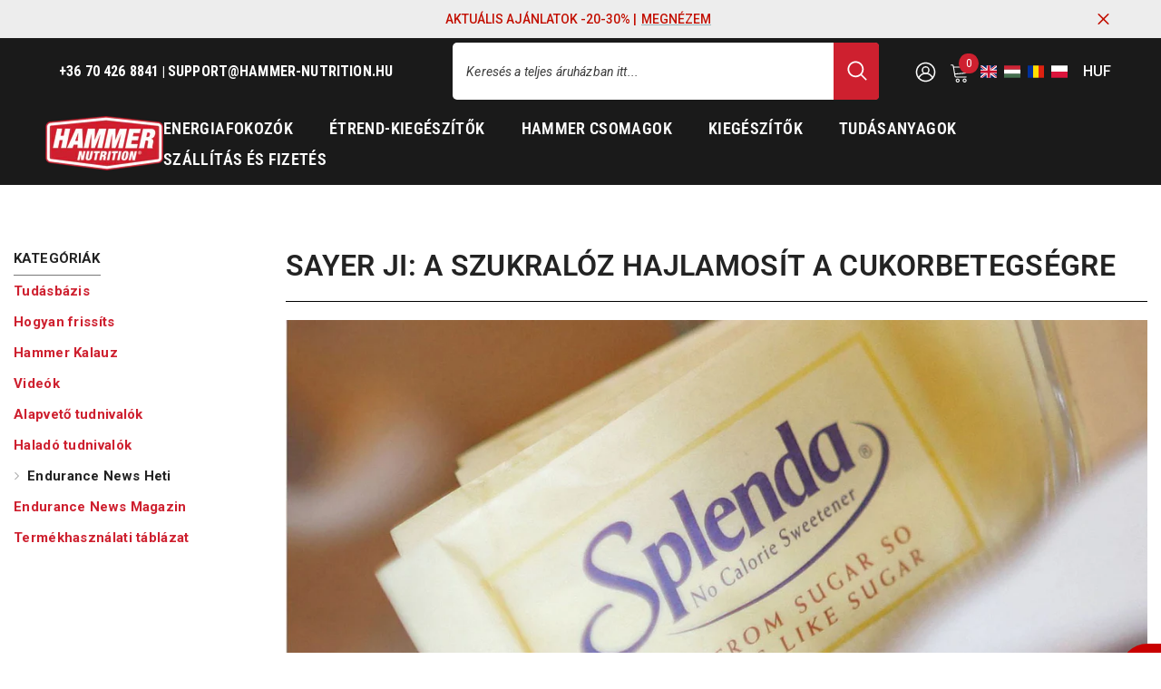

--- FILE ---
content_type: text/html; charset=utf-8
request_url: https://hammer-nutrition.hu/blogs/news/sayer-ji-a-szukraloz-hajlamosit-a-cukorbetegsegre
body_size: 71924
content:
<!doctype html><html class="no-js" lang="hu">
    <head>
 



        <meta charset="utf-8">
        <meta http-equiv="X-UA-Compatible" content="IE=edge">
        <meta name="viewport" content="width=device-width,initial-scale=1">
        <meta name="theme-color" content="">
        <link rel="canonical" href="https://hammer-nutrition.hu/blogs/news/sayer-ji-a-szukraloz-hajlamosit-a-cukorbetegsegre">
        <link rel="canonical" href="https://hammer-nutrition.hu/blogs/news/sayer-ji-a-szukraloz-hajlamosit-a-cukorbetegsegre" canonical-shop-url="https://hammer-nutrition.hu/"><link rel="shortcut icon" href="//hammer-nutrition.hu/cdn/shop/files/fav_icon_old_32x32.png?v=1705935560" type="image/png"><link rel="preconnect" href="https://cdn.shopify.com" crossorigin>
        <title>Sayer Ji: A szukralóz hajlamosít a cukorbetegségre  &ndash; Hammer Nutrition CEE</title><meta name="description" content="Forrás: Sayer Ji: Splenda (Sucralose) Found To Have Diabetes-Promoting Effects. GreenMedInfo Thursday, May 2nd 2013 Fordította: Mezei Elmira Sokan azért használnak mesterséges édesítőszereket, mint aszpartamot (Nutrasweet), vagy Szukralózt (Splenda), hogy nagyon helyesen csökkentsék a cukorfogyasztásukat. Csakhogy korá">

<meta property="og:site_name" content="Hammer Nutrition CEE">
<meta property="og:url" content="https://hammer-nutrition.hu/blogs/news/sayer-ji-a-szukraloz-hajlamosit-a-cukorbetegsegre">
<meta property="og:title" content="Sayer Ji: A szukralóz hajlamosít a cukorbetegségre">
<meta property="og:type" content="article">
<meta property="og:description" content="Forrás: Sayer Ji: Splenda (Sucralose) Found To Have Diabetes-Promoting Effects. GreenMedInfo Thursday, May 2nd 2013 Fordította: Mezei Elmira Sokan azért használnak mesterséges édesítőszereket, mint aszpartamot (Nutrasweet), vagy Szukralózt (Splenda), hogy nagyon helyesen csökkentsék a cukorfogyasztásukat. Csakhogy korá"><meta property="og:image" content="http://hammer-nutrition.hu/cdn/shop/articles/sayer-ji-a-szukraloz-hajlamosit-a-cukorbetegsegre-2220295.jpg?v=1751988039">
  <meta property="og:image:secure_url" content="https://hammer-nutrition.hu/cdn/shop/articles/sayer-ji-a-szukraloz-hajlamosit-a-cukorbetegsegre-2220295.jpg?v=1751988039">
  <meta property="og:image:width" content="1663">
  <meta property="og:image:height" content="1080"><meta name="twitter:card" content="summary_large_image">
<meta name="twitter:title" content="Sayer Ji: A szukralóz hajlamosít a cukorbetegségre">
<meta name="twitter:description" content="Forrás: Sayer Ji: Splenda (Sucralose) Found To Have Diabetes-Promoting Effects. GreenMedInfo Thursday, May 2nd 2013 Fordította: Mezei Elmira Sokan azért használnak mesterséges édesítőszereket, mint aszpartamot (Nutrasweet), vagy Szukralózt (Splenda), hogy nagyon helyesen csökkentsék a cukorfogyasztásukat. Csakhogy korá">

      <script>
        const PickupBirdThemeSettings = {
          themeName: 'Ella',
          themeVersion: '6.5.3'
        }
      </script>
        <script>window.performance && window.performance.mark && window.performance.mark('shopify.content_for_header.start');</script><meta name="google-site-verification" content="nXXXZ9gBUUFaVFrUm5T4PSxPJz-LSnv1wyvNvQpMlSw">
<meta name="facebook-domain-verification" content="vf6sttwfcfqtwkca5fc3opdx81oo98">
<meta id="shopify-digital-wallet" name="shopify-digital-wallet" content="/84237287720/digital_wallets/dialog">
<meta name="shopify-checkout-api-token" content="15fddd1e6a0a37fb3c0dee6c079c2277">
<link rel="alternate" type="application/atom+xml" title="Feed" href="/blogs/news.atom" />
<link rel="alternate" hreflang="x-default" href="https://hammer-nutrition.hu/blogs/news/sayer-ji-a-szukraloz-hajlamosit-a-cukorbetegsegre">
<link rel="alternate" hreflang="hu" href="https://hammer-nutrition.hu/blogs/news/sayer-ji-a-szukraloz-hajlamosit-a-cukorbetegsegre">
<link rel="alternate" hreflang="en" href="https://hammer-nutrition.hu/en/blogs/news/sayer-ji-a-szukraloz-hajlamosit-a-cukorbetegsegre">
<link rel="alternate" hreflang="pl" href="https://hammer-nutrition.hu/pl/blogs/news/sayer-ji-a-szukraloz-hajlamosit-a-cukorbetegsegre">
<link rel="alternate" hreflang="ro" href="https://hammer-nutrition.hu/ro/blogs/news/sayer-ji-a-szukraloz-hajlamosit-a-cukorbetegsegre">
<link rel="alternate" hreflang="ro-RO" href="https://hammernutrition.ro/blogs/news/sayer-ji-a-szukraloz-hajlamosit-a-cukorbetegsegre">
<link rel="alternate" hreflang="hu-RO" href="https://hammernutrition.ro/hu/blogs/news/sayer-ji-a-szukraloz-hajlamosit-a-cukorbetegsegre">
<link rel="alternate" hreflang="en-RO" href="https://hammernutrition.ro/en/blogs/news/sayer-ji-a-szukraloz-hajlamosit-a-cukorbetegsegre">
<link rel="alternate" hreflang="pl-PL" href="https://hammer-nutrition.pl/blogs/news/sayer-ji-a-szukraloz-hajlamosit-a-cukorbetegsegre">
<link rel="alternate" hreflang="en-PL" href="https://hammer-nutrition.pl/en/blogs/news/sayer-ji-a-szukraloz-hajlamosit-a-cukorbetegsegre">
<link rel="alternate" hreflang="hu-PL" href="https://hammer-nutrition.pl/hu/blogs/news/sayer-ji-a-szukraloz-hajlamosit-a-cukorbetegsegre">
<script async="async" src="/checkouts/internal/preloads.js?locale=hu-HU"></script>
<script id="apple-pay-shop-capabilities" type="application/json">{"shopId":84237287720,"countryCode":"HU","currencyCode":"HUF","merchantCapabilities":["supports3DS"],"merchantId":"gid:\/\/shopify\/Shop\/84237287720","merchantName":"Hammer Nutrition CEE","requiredBillingContactFields":["postalAddress","email","phone"],"requiredShippingContactFields":["postalAddress","email","phone"],"shippingType":"shipping","supportedNetworks":["visa","masterCard","amex"],"total":{"type":"pending","label":"Hammer Nutrition CEE","amount":"1.00"},"shopifyPaymentsEnabled":true,"supportsSubscriptions":true}</script>
<script id="shopify-features" type="application/json">{"accessToken":"15fddd1e6a0a37fb3c0dee6c079c2277","betas":["rich-media-storefront-analytics"],"domain":"hammer-nutrition.hu","predictiveSearch":true,"shopId":84237287720,"locale":"hu"}</script>
<script>var Shopify = Shopify || {};
Shopify.shop = "hammer-nutrition-hu.myshopify.com";
Shopify.locale = "hu";
Shopify.currency = {"active":"HUF","rate":"1.0"};
Shopify.country = "HU";
Shopify.theme = {"name":"hammer - new design","id":162907390248,"schema_name":"Ella","schema_version":"6.5.3","theme_store_id":null,"role":"main"};
Shopify.theme.handle = "null";
Shopify.theme.style = {"id":null,"handle":null};
Shopify.cdnHost = "hammer-nutrition.hu/cdn";
Shopify.routes = Shopify.routes || {};
Shopify.routes.root = "/";</script>
<script type="module">!function(o){(o.Shopify=o.Shopify||{}).modules=!0}(window);</script>
<script>!function(o){function n(){var o=[];function n(){o.push(Array.prototype.slice.apply(arguments))}return n.q=o,n}var t=o.Shopify=o.Shopify||{};t.loadFeatures=n(),t.autoloadFeatures=n()}(window);</script>
<script id="shop-js-analytics" type="application/json">{"pageType":"article"}</script>
<script defer="defer" async type="module" src="//hammer-nutrition.hu/cdn/shopifycloud/shop-js/modules/v2/client.init-shop-cart-sync_DjpRhebz.hu.esm.js"></script>
<script defer="defer" async type="module" src="//hammer-nutrition.hu/cdn/shopifycloud/shop-js/modules/v2/chunk.common_CmNsq_FX.esm.js"></script>
<script type="module">
  await import("//hammer-nutrition.hu/cdn/shopifycloud/shop-js/modules/v2/client.init-shop-cart-sync_DjpRhebz.hu.esm.js");
await import("//hammer-nutrition.hu/cdn/shopifycloud/shop-js/modules/v2/chunk.common_CmNsq_FX.esm.js");

  window.Shopify.SignInWithShop?.initShopCartSync?.({"fedCMEnabled":true,"windoidEnabled":true});

</script>
<script>(function() {
  var isLoaded = false;
  function asyncLoad() {
    if (isLoaded) return;
    isLoaded = true;
    var urls = ["https:\/\/backend.pickupbird.com\/api\/v1\/public\/script-tag?backendShopDomain=hammer-nutrition-hu.myshopify.com\u0026ecomUniqueId=Dubo7oDdFQDBj1d9hWcsXgZEJz5Pi6fHYWJ1UOSZV9NWwvbGlZLG0W1uru8IyYZp\u0026mapjs=1\u0026shop=hammer-nutrition-hu.myshopify.com","https:\/\/d5zu2f4xvqanl.cloudfront.net\/42\/fe\/loader_2.js?shop=hammer-nutrition-hu.myshopify.com","https:\/\/plugin.brevo.com\/integrations\/api\/automation\/script?user_connection_id=68e3eb2bed3fb138d107b655\u0026ma-key=km2tj90kmstvw2kns1kun\u0026shop=hammer-nutrition-hu.myshopify.com","https:\/\/plugin.brevo.com\/integrations\/api\/sy\/cart_tracking\/script?ma-key=km2tj90kmstvw2kns1kun\u0026user_connection_id=68e3eb2bed3fb138d107b655\u0026shop=hammer-nutrition-hu.myshopify.com"];
    for (var i = 0; i < urls.length; i++) {
      var s = document.createElement('script');
      s.type = 'text/javascript';
      s.async = true;
      s.src = urls[i];
      var x = document.getElementsByTagName('script')[0];
      x.parentNode.insertBefore(s, x);
    }
  };
  if(window.attachEvent) {
    window.attachEvent('onload', asyncLoad);
  } else {
    window.addEventListener('load', asyncLoad, false);
  }
})();</script>
<script id="__st">var __st={"a":84237287720,"offset":3600,"reqid":"2c8e678d-cd73-42e2-95a8-aeeebb7b153f-1768962368","pageurl":"hammer-nutrition.hu\/blogs\/news\/sayer-ji-a-szukraloz-hajlamosit-a-cukorbetegsegre","s":"articles-607371526440","u":"858ce1759f85","p":"article","rtyp":"article","rid":607371526440};</script>
<script>window.ShopifyPaypalV4VisibilityTracking = true;</script>
<script id="captcha-bootstrap">!function(){'use strict';const t='contact',e='account',n='new_comment',o=[[t,t],['blogs',n],['comments',n],[t,'customer']],c=[[e,'customer_login'],[e,'guest_login'],[e,'recover_customer_password'],[e,'create_customer']],r=t=>t.map((([t,e])=>`form[action*='/${t}']:not([data-nocaptcha='true']) input[name='form_type'][value='${e}']`)).join(','),a=t=>()=>t?[...document.querySelectorAll(t)].map((t=>t.form)):[];function s(){const t=[...o],e=r(t);return a(e)}const i='password',u='form_key',d=['recaptcha-v3-token','g-recaptcha-response','h-captcha-response',i],f=()=>{try{return window.sessionStorage}catch{return}},m='__shopify_v',_=t=>t.elements[u];function p(t,e,n=!1){try{const o=window.sessionStorage,c=JSON.parse(o.getItem(e)),{data:r}=function(t){const{data:e,action:n}=t;return t[m]||n?{data:e,action:n}:{data:t,action:n}}(c);for(const[e,n]of Object.entries(r))t.elements[e]&&(t.elements[e].value=n);n&&o.removeItem(e)}catch(o){console.error('form repopulation failed',{error:o})}}const l='form_type',E='cptcha';function T(t){t.dataset[E]=!0}const w=window,h=w.document,L='Shopify',v='ce_forms',y='captcha';let A=!1;((t,e)=>{const n=(g='f06e6c50-85a8-45c8-87d0-21a2b65856fe',I='https://cdn.shopify.com/shopifycloud/storefront-forms-hcaptcha/ce_storefront_forms_captcha_hcaptcha.v1.5.2.iife.js',D={infoText:'hCaptcha által védett',privacyText:'Adatvédelem',termsText:'Használati feltételek'},(t,e,n)=>{const o=w[L][v],c=o.bindForm;if(c)return c(t,g,e,D).then(n);var r;o.q.push([[t,g,e,D],n]),r=I,A||(h.body.append(Object.assign(h.createElement('script'),{id:'captcha-provider',async:!0,src:r})),A=!0)});var g,I,D;w[L]=w[L]||{},w[L][v]=w[L][v]||{},w[L][v].q=[],w[L][y]=w[L][y]||{},w[L][y].protect=function(t,e){n(t,void 0,e),T(t)},Object.freeze(w[L][y]),function(t,e,n,w,h,L){const[v,y,A,g]=function(t,e,n){const i=e?o:[],u=t?c:[],d=[...i,...u],f=r(d),m=r(i),_=r(d.filter((([t,e])=>n.includes(e))));return[a(f),a(m),a(_),s()]}(w,h,L),I=t=>{const e=t.target;return e instanceof HTMLFormElement?e:e&&e.form},D=t=>v().includes(t);t.addEventListener('submit',(t=>{const e=I(t);if(!e)return;const n=D(e)&&!e.dataset.hcaptchaBound&&!e.dataset.recaptchaBound,o=_(e),c=g().includes(e)&&(!o||!o.value);(n||c)&&t.preventDefault(),c&&!n&&(function(t){try{if(!f())return;!function(t){const e=f();if(!e)return;const n=_(t);if(!n)return;const o=n.value;o&&e.removeItem(o)}(t);const e=Array.from(Array(32),(()=>Math.random().toString(36)[2])).join('');!function(t,e){_(t)||t.append(Object.assign(document.createElement('input'),{type:'hidden',name:u})),t.elements[u].value=e}(t,e),function(t,e){const n=f();if(!n)return;const o=[...t.querySelectorAll(`input[type='${i}']`)].map((({name:t})=>t)),c=[...d,...o],r={};for(const[a,s]of new FormData(t).entries())c.includes(a)||(r[a]=s);n.setItem(e,JSON.stringify({[m]:1,action:t.action,data:r}))}(t,e)}catch(e){console.error('failed to persist form',e)}}(e),e.submit())}));const S=(t,e)=>{t&&!t.dataset[E]&&(n(t,e.some((e=>e===t))),T(t))};for(const o of['focusin','change'])t.addEventListener(o,(t=>{const e=I(t);D(e)&&S(e,y())}));const B=e.get('form_key'),M=e.get(l),P=B&&M;t.addEventListener('DOMContentLoaded',(()=>{const t=y();if(P)for(const e of t)e.elements[l].value===M&&p(e,B);[...new Set([...A(),...v().filter((t=>'true'===t.dataset.shopifyCaptcha))])].forEach((e=>S(e,t)))}))}(h,new URLSearchParams(w.location.search),n,t,e,['guest_login'])})(!0,!0)}();</script>
<script integrity="sha256-4kQ18oKyAcykRKYeNunJcIwy7WH5gtpwJnB7kiuLZ1E=" data-source-attribution="shopify.loadfeatures" defer="defer" src="//hammer-nutrition.hu/cdn/shopifycloud/storefront/assets/storefront/load_feature-a0a9edcb.js" crossorigin="anonymous"></script>
<script data-source-attribution="shopify.dynamic_checkout.dynamic.init">var Shopify=Shopify||{};Shopify.PaymentButton=Shopify.PaymentButton||{isStorefrontPortableWallets:!0,init:function(){window.Shopify.PaymentButton.init=function(){};var t=document.createElement("script");t.src="https://hammer-nutrition.hu/cdn/shopifycloud/portable-wallets/latest/portable-wallets.hu.js",t.type="module",document.head.appendChild(t)}};
</script>
<script data-source-attribution="shopify.dynamic_checkout.buyer_consent">
  function portableWalletsHideBuyerConsent(e){var t=document.getElementById("shopify-buyer-consent"),n=document.getElementById("shopify-subscription-policy-button");t&&n&&(t.classList.add("hidden"),t.setAttribute("aria-hidden","true"),n.removeEventListener("click",e))}function portableWalletsShowBuyerConsent(e){var t=document.getElementById("shopify-buyer-consent"),n=document.getElementById("shopify-subscription-policy-button");t&&n&&(t.classList.remove("hidden"),t.removeAttribute("aria-hidden"),n.addEventListener("click",e))}window.Shopify?.PaymentButton&&(window.Shopify.PaymentButton.hideBuyerConsent=portableWalletsHideBuyerConsent,window.Shopify.PaymentButton.showBuyerConsent=portableWalletsShowBuyerConsent);
</script>
<script data-source-attribution="shopify.dynamic_checkout.cart.bootstrap">document.addEventListener("DOMContentLoaded",(function(){function t(){return document.querySelector("shopify-accelerated-checkout-cart, shopify-accelerated-checkout")}if(t())Shopify.PaymentButton.init();else{new MutationObserver((function(e,n){t()&&(Shopify.PaymentButton.init(),n.disconnect())})).observe(document.body,{childList:!0,subtree:!0})}}));
</script>
<link id="shopify-accelerated-checkout-styles" rel="stylesheet" media="screen" href="https://hammer-nutrition.hu/cdn/shopifycloud/portable-wallets/latest/accelerated-checkout-backwards-compat.css" crossorigin="anonymous">
<style id="shopify-accelerated-checkout-cart">
        #shopify-buyer-consent {
  margin-top: 1em;
  display: inline-block;
  width: 100%;
}

#shopify-buyer-consent.hidden {
  display: none;
}

#shopify-subscription-policy-button {
  background: none;
  border: none;
  padding: 0;
  text-decoration: underline;
  font-size: inherit;
  cursor: pointer;
}

#shopify-subscription-policy-button::before {
  box-shadow: none;
}

      </style>
<script id="sections-script" data-sections="header-navigation-plain,header-mobile" defer="defer" src="//hammer-nutrition.hu/cdn/shop/t/2/compiled_assets/scripts.js?v=4688"></script>
<script>window.performance && window.performance.mark && window.performance.mark('shopify.content_for_header.end');</script>
        <style>
        
        
        

        @font-face { font-display: swap;
  font-family: Roboto;
  font-weight: 400;
  font-style: normal;
  src: url("//hammer-nutrition.hu/cdn/fonts/roboto/roboto_n4.2019d890f07b1852f56ce63ba45b2db45d852cba.woff2") format("woff2"),
       url("//hammer-nutrition.hu/cdn/fonts/roboto/roboto_n4.238690e0007583582327135619c5f7971652fa9d.woff") format("woff");
}

        @font-face { font-display: swap;
  font-family: Roboto;
  font-weight: 500;
  font-style: normal;
  src: url("//hammer-nutrition.hu/cdn/fonts/roboto/roboto_n5.250d51708d76acbac296b0e21ede8f81de4e37aa.woff2") format("woff2"),
       url("//hammer-nutrition.hu/cdn/fonts/roboto/roboto_n5.535e8c56f4cbbdea416167af50ab0ff1360a3949.woff") format("woff");
}

        @font-face { font-display: swap;
  font-family: Roboto;
  font-weight: 600;
  font-style: normal;
  src: url("//hammer-nutrition.hu/cdn/fonts/roboto/roboto_n6.3d305d5382545b48404c304160aadee38c90ef9d.woff2") format("woff2"),
       url("//hammer-nutrition.hu/cdn/fonts/roboto/roboto_n6.bb37be020157f87e181e5489d5e9137ad60c47a2.woff") format("woff");
}

        @font-face { font-display: swap;
  font-family: Roboto;
  font-weight: 700;
  font-style: normal;
  src: url("//hammer-nutrition.hu/cdn/fonts/roboto/roboto_n7.f38007a10afbbde8976c4056bfe890710d51dec2.woff2") format("woff2"),
       url("//hammer-nutrition.hu/cdn/fonts/roboto/roboto_n7.94bfdd3e80c7be00e128703d245c207769d763f9.woff") format("woff");
}


        
            
            
            
            
            @font-face { font-display: swap;
  font-family: "Roboto Condensed";
  font-weight: 400;
  font-style: normal;
  src: url("//hammer-nutrition.hu/cdn/fonts/roboto_condensed/robotocondensed_n4.01812de96ca5a5e9d19bef3ca9cc80dd1bf6c8b8.woff2") format("woff2"),
       url("//hammer-nutrition.hu/cdn/fonts/roboto_condensed/robotocondensed_n4.3930e6ddba458dc3cb725a82a2668eac3c63c104.woff") format("woff");
}

            @font-face { font-display: swap;
  font-family: "Roboto Condensed";
  font-weight: 500;
  font-style: normal;
  src: url("//hammer-nutrition.hu/cdn/fonts/roboto_condensed/robotocondensed_n5.753e8e75cdb3aced074986880588a95576768e7a.woff2") format("woff2"),
       url("//hammer-nutrition.hu/cdn/fonts/roboto_condensed/robotocondensed_n5.d077911a9ecebd041d38bbe886c8dc56d626fe74.woff") format("woff");
}

            @font-face { font-display: swap;
  font-family: "Roboto Condensed";
  font-weight: 600;
  font-style: normal;
  src: url("//hammer-nutrition.hu/cdn/fonts/roboto_condensed/robotocondensed_n6.c516dc992de767fe135f0d2baded23e033d4e3ea.woff2") format("woff2"),
       url("//hammer-nutrition.hu/cdn/fonts/roboto_condensed/robotocondensed_n6.881fbb9b185667f58f34ac71cbecd9f5ba6c3efe.woff") format("woff");
}

            @font-face { font-display: swap;
  font-family: "Roboto Condensed";
  font-weight: 700;
  font-style: normal;
  src: url("//hammer-nutrition.hu/cdn/fonts/roboto_condensed/robotocondensed_n7.0c73a613503672be244d2f29ab6ddd3fc3cc69ae.woff2") format("woff2"),
       url("//hammer-nutrition.hu/cdn/fonts/roboto_condensed/robotocondensed_n7.ef6ece86ba55f49c27c4904a493c283a40f3a66e.woff") format("woff");
}


                  :root {
        --font-family-1: Roboto,sans-serif;
        --font-family-2: "Roboto Condensed",sans-serif;

        /* Settings Body */--font-body-family: Roboto,sans-serif;--font-body-size: 16px;--font-body-weight: 400;--body-line-height: 22px;--body-letter-spacing: .01em;

        /* Settings Heading */--font-heading-family: "Roboto Condensed",sans-serif;--font-heading-size: 20px;--font-heading-weight: 600;--font-heading-style: normal;--heading-line-height: 45px;--heading-letter-spacing: .01em;--heading-text-transform: uppercase;--heading-border-height: 0px;

        /* Menu Lv1 */--font-menu-lv1-family: "Roboto Condensed",sans-serif;--font-menu-lv1-size: 18px;--font-menu-lv1-weight: 600;--menu-lv1-line-height: 22px;--menu-lv1-letter-spacing: .02em;--menu-lv1-text-transform: uppercase;

        /* Menu Lv2 */--font-menu-lv2-family: "Roboto Condensed",sans-serif;--font-menu-lv2-size: 18px;--font-menu-lv2-weight: 700;--menu-lv2-line-height: 22px;--menu-lv2-letter-spacing: .02em;--menu-lv2-text-transform: uppercase;

        /* Menu Lv3 */--font-menu-lv3-family: Roboto,sans-serif;--font-menu-lv3-size: 16px;--font-menu-lv3-weight: 400;--menu-lv3-line-height: 20px;--menu-lv3-letter-spacing: .02em;--menu-lv3-text-transform: capitalize;

        /* Mega Menu Lv2 */--font-mega-menu-lv2-family: "Roboto Condensed",sans-serif;--font-mega-menu-lv2-size: 20px;--font-mega-menu-lv2-weight: 700;--font-mega-menu-lv2-style: normal;--mega-menu-lv2-line-height: 24px;--mega-menu-lv2-letter-spacing: .02em;--mega-menu-lv2-text-transform: uppercase;

        /* Mega Menu Lv3 */--font-mega-menu-lv3-family: "Roboto Condensed",sans-serif;--font-mega-menu-lv3-size: 18px;--font-mega-menu-lv3-weight: 400;--mega-menu-lv3-line-height: 27px;--mega-menu-lv3-letter-spacing: .01em;--mega-menu-lv3-text-transform: capitalize;

        /* Product Card Title */--product-title-font: "Roboto Condensed",sans-serif;--product-title-font-size : 20px;--product-title-font-weight : 600;--product-title-line-height: 22px;--product-title-letter-spacing: .02em;--product-title-line-text : 2;--product-title-text-transform : uppercase;--product-title-margin-bottom: 10px;

        /* Product Card Vendor */--product-vendor-font: Roboto,sans-serif;--product-vendor-font-size : 13px;--product-vendor-font-weight : 400;--product-vendor-font-style : normal;--product-vendor-line-height: 22px;--product-vendor-letter-spacing: .02em;--product-vendor-text-transform : uppercase;--product-vendor-margin-bottom: 0px;--product-vendor-margin-top: 0px;

        /* Product Card Price */--product-price-font: "Roboto Condensed",sans-serif;--product-price-font-size : 22px;--product-price-font-weight : 600;--product-price-line-height: 1px;--product-price-letter-spacing: .02em;--product-price-margin-top: 0px;--product-price-margin-bottom: 13px;

        /* Product Card Badge */--badge-font: Roboto,sans-serif;--badge-font-size : 12px;--badge-font-weight : 400;--badge-text-transform : uppercase;--badge-letter-spacing: .02em;--badge-line-height: 20px;--badge-border-radius: 3px;--badge-padding-top: 0px;--badge-padding-bottom: 0px;--badge-padding-left-right: 8px;--badge-postion-top: 0px;--badge-postion-left-right: 0px;

        /* Product Quickview */
        --product-quickview-font-size : 12px; --product-quickview-line-height: 23px; --product-quickview-border-radius: 1px; --product-quickview-padding-top: 0px; --product-quickview-padding-bottom: 0px; --product-quickview-padding-left-right: 7px; --product-quickview-sold-out-product: #d71200;--product-quickview-box-shadow: none;/* Blog Card Tile */--blog-title-font: "Roboto Condensed",sans-serif;--blog-title-font-size : 20px; --blog-title-font-weight : 700; --blog-title-line-height: 29px; --blog-title-letter-spacing: .01em; --blog-title-text-transform : uppercase;

        /* Blog Card Info (Date, Author) */--blog-info-font: Roboto,sans-serif;--blog-info-font-size : 14px; --blog-info-font-weight : 400; --blog-info-line-height: 20px; --blog-info-letter-spacing: .01em; --blog-info-text-transform : uppercase;

        /* Button 1 */--btn-1-font-family: Roboto,sans-serif;--btn-1-font-size: 18px; --btn-1-font-weight: 700; --btn-1-text-transform: uppercase; --btn-1-line-height: 22px; --btn-1-letter-spacing: .05em; --btn-1-text-align: center; --btn-1-border-radius: 4px; --btn-1-border-width: 1px; --btn-1-border-style: solid; --btn-1-padding-top: 10px; --btn-1-padding-bottom: 10px; --btn-1-horizontal-length: 0px; --btn-1-vertical-length: 0px; --btn-1-blur-radius: 0px; --btn-1-spread: 0px;
        --btn-1-all-bg-opacity-hover: rgba(0, 0, 0, 0.5);--btn-1-inset: ;/* Button 2 */--btn-2-font-family: "Roboto Condensed",sans-serif;--btn-2-font-size: 18px; --btn-2-font-weight: 700; --btn-2-text-transform: uppercase; --btn-2-line-height: 23px; --btn-2-letter-spacing: .05em; --btn-2-text-align: right; --btn-2-border-radius: 4px; --btn-2-border-width: 1px; --btn-2-border-style: solid; --btn-2-padding-top: 20px; --btn-2-padding-bottom: 20px; --btn-2-horizontal-length: 4px; --btn-2-vertical-length: 4px; --btn-2-blur-radius: 7px; --btn-2-spread: 0px;
        --btn-2-all-bg-opacity: rgba(255, 255, 255, 0.5);--btn-2-all-bg-opacity-hover: rgba(0, 0, 0, 0.5);--btn-2-inset: ;/* Button 3 */--btn-3-font-family: Roboto,sans-serif;--btn-3-font-size: 18px; --btn-3-font-weight: 700; --btn-3-text-transform: uppercase; --btn-3-line-height: 22px; --btn-3-letter-spacing: .05em; --btn-3-text-align: center; --btn-3-border-radius: 4px; --btn-3-border-width: 1px; --btn-3-border-style: solid; --btn-3-padding-top: 10px; --btn-3-padding-bottom: 10px; --btn-3-horizontal-length: 0px; --btn-3-vertical-length: 0px; --btn-3-blur-radius: 0px; --btn-3-spread: 0px;
        --btn-3-all-bg-opacity: rgba(0, 0, 0, 0.1);--btn-3-all-bg-opacity-hover: rgba(0, 0, 0, 0.1);--btn-3-inset: ;/* Footer Heading */--footer-heading-font-family: Roboto,sans-serif;--footer-heading-font-size : 15px; --footer-heading-font-weight : 600; --footer-heading-line-height : 22px; --footer-heading-letter-spacing : .05em; --footer-heading-text-transform : uppercase;

        /* Footer Link */--footer-link-font-family: Roboto,sans-serif;--footer-link-font-size : 12px; --footer-link-font-weight : ; --footer-link-line-height : 28px; --footer-link-letter-spacing : .02em; --footer-link-text-transform : capitalize;

        /* Page Title */--font-page-title-family: "Roboto Condensed",sans-serif;--font-page-title-size: 32px; --font-page-title-weight: 700; --font-page-title-style: normal; --page-title-line-height: 38px; --page-title-letter-spacing: .01em; --page-title-text-transform: uppercase;

        /* Font Product Tab Title */
        --font-tab-type-1: Roboto,sans-serif; --font-tab-type-2: "Roboto Condensed",sans-serif;

        /* Text Size */
        --text-size-font-size : 10px; --text-size-font-weight : 400; --text-size-line-height : 22px; --text-size-letter-spacing : 0; --text-size-text-transform : uppercase; --text-size-color : #787878;

        /* Font Weight */
        --font-weight-normal: 400; --font-weight-medium: 500; --font-weight-semibold: 600; --font-weight-bold: 700; --font-weight-bolder: 800; --font-weight-black: 900;

        /* Radio Button */
        --form-label-checkbox-before-bg: #fff; --form-label-checkbox-before-border: #cecece; --form-label-checkbox-before-bg-checked: #000;

        /* Conatiner */
        --body-custom-width-container: 1360px;

        /* Layout Boxed */
        --color-background-layout-boxed: #f8f8f8;/* Arrow */
        --position-horizontal-slick-arrow: 0;

        /* General Color*/
        --color-text: #232323; --color-text2: #969696; --color-global: #232323; --color-white: #FFFFFF; --color-grey: #868686; --color-black: #202020; --color-base-text-rgb: 35, 35, 35; --color-base-text2-rgb: 150, 150, 150; --color-background: #ffffff; --color-background-rgb: 255, 255, 255; --color-background-overylay: rgba(255, 255, 255, 0.9); --color-base-accent-text: ; --color-base-accent-1: ; --color-base-accent-2: ; --color-link: #ce202f; --color-link-hover: #232323; --color-error: #ce202f; --color-error-bg: #FCEEEE; --color-success: #5A5A5A; --color-success-bg: #DFF0D8; --color-info: #202020; --color-info-bg: #FFF2DD; --color-link-underline: rgba(206, 32, 47, 0.5); --color-breadcrumb: #767676; --colors-breadcrumb-hover: #232323;--colors-breadcrumb-active: #1a1a1a; --border-global: #e6e6e6; --bg-global: #fafafa; --bg-planceholder: #f2f2f2; --color-warning: #fff; --bg-warning: #e0b252; --color-background-10 : #e9e9e9; --color-background-20 : #d3d3d3; --color-background-30 : #bdbdbd; --color-background-50 : #919191; --color-background-global : #919191;

        /* Arrow Color */
        --arrow-color: #323232; --arrow-background-color: #fff; --arrow-border-color: #ccc;--arrow-color-hover: #323232;--arrow-background-color-hover: #f8f8f8;--arrow-border-color-hover: #f8f8f8;--arrow-width: 35px;--arrow-height: 35px;--arrow-size: px;--arrow-size-icon: 17px;--arrow-border-radius: 50%;--arrow-border-width: 1px;--arrow-width-half: -17px;

        /* Pagination Color */
        --pagination-item-color: #3c3c3c; --pagination-item-color-active: #3c3c3c; --pagination-item-bg-color: #fff;--pagination-item-bg-color-active: #fff;--pagination-item-border-color: #fff;--pagination-item-border-color-active: #ffffff;--pagination-arrow-color: #3c3c3c;--pagination-arrow-color-active: #3c3c3c;--pagination-arrow-bg-color: #fff;--pagination-arrow-bg-color-active: #fff;--pagination-arrow-border-color: #fff;--pagination-arrow-border-color-active: #fff;

        /* Dots Color */
        --dots-color: transparent;--dots-border-color: #323232;--dots-color-active: #323232;--dots-border-color-active: #323232;--dots-style2-background-opacity: #00000050;--dots-width: 12px;--dots-height: 12px;

        /* Button Color */
        --btn-1-color: #FFFFFF;--btn-1-bg: #ce202f;--btn-1-border: #ce202f;--btn-1-color-hover: #ce202f;--btn-1-bg-hover: #ffffff;--btn-1-border-hover: #ce202f;
        --btn-2-color: #ce202f;--btn-2-bg: #fff;--btn-2-border: #ce202f;--btn-2-color-hover: #fff;--btn-2-bg-hover: #ce202f;--btn-2-border-hover: #ce202f;
        --btn-3-color: #232323;--btn-3-bg: #ce202f;--btn-3-border: #fff;--btn-3-color-hover: #ffffff;--btn-3-bg-hover: #ce202f;--btn-3-border-hover: #ce202f;
        --anchor-transition: all ease .3s;--bg-white: #ffffff;--bg-black: #000000;--bg-grey: #808080;--icon: var(--color-text);--text-cart: #3c3c3c;--duration-short: 100ms;--duration-default: 350ms;--duration-long: 500ms;--form-input-bg: #ffffff;--form-input-border: #c7c7c7;--form-input-color: #232323;--form-input-placeholder: #868686;--form-label: #232323;

        --new-badge-color: #FFFFFF;--new-badge-bg: #ce202f;--sale-badge-color: #ffffff;--sale-badge-bg: #ce202f;--sold-out-badge-color: #ffffff;--sold-out-badge-bg: #c1c1c1;--custom-badge-color: #ffffff;--custom-badge-bg: #ffbb49;--bundle-badge-color: #ffffff;--bundle-badge-bg: #232323;
        
        --product-title-color : #232323;--product-title-color-hover : #232323;--product-vendor-color : #969696;--product-price-color : #232323;--product-sale-price-color : #ce202f;--product-compare-price-color : #969696;--product-review-full-color : #ff8b21;--product-review-empty-color : #A4A4A4;

        --product-swatch-border : #cbcbcb;--product-swatch-border-active : #232323;--product-swatch-width : 50px;--product-swatch-height : 41px;--product-swatch-border-radius : 4px;--product-swatch-color-width : 100px;--product-swatch-color-height : 112px;--product-swatch-color-border-radius : 4px;

        --product-wishlist-color : #000000;--product-wishlist-bg : #ffffff;--product-wishlist-border : transparent;--product-wishlist-color-added : #ffffff;--product-wishlist-bg-added : #000000;--product-wishlist-border-added : transparent;--product-compare-color : #000000;--product-compare-bg : #FFFFFF;--product-compare-color-added : #D12442; --product-compare-bg-added : #FFFFFF; --product-hot-stock-text-color : #d62828; --product-quick-view-color : #000000; --product-cart-image-fit : contain; --product-title-variant-font-size: 16px;--product-quick-view-bg : #FFFFFF;--product-quick-view-bg-above-button: rgba(255, 255, 255, 0.7);--product-quick-view-color-hover : #FFFFFF;--product-quick-view-bg-hover : #000000;--product-action-color : #232323;--product-action-bg : #ffffff;--product-action-border : #000000;--product-action-color-hover : #FFFFFF;--product-action-bg-hover : #232323;--product-action-border-hover : #232323;

        /* Multilevel Category Filter */
        --color-label-multiLevel-categories: #232323;--bg-label-multiLevel-categories: #fff;--color-button-multiLevel-categories: #fff;--bg-button-multiLevel-categories: #ff8b21;--border-button-multiLevel-categories: transparent;--hover-color-button-multiLevel-categories: #fff;--hover-bg-button-multiLevel-categories: #ff8b21;--free-shipping-height : 10px;--free-shipping-border-radius : 20px;--free-shipping-color : #232323; --free-shipping-bg : #ededed;--free-shipping-bg-1: #0a8900;--free-shipping-bg-2: #0a8900;--free-shipping-bg-3: #0a8900;--free-shipping-bg-4: #0a8900; --free-shipping-min-height : 20.0px;--w-product-swatch-custom: 40px;--h-product-swatch-custom: 40px;--w-product-swatch-custom-mb: 30px;--h-product-swatch-custom-mb: 30px;--font-size-product-swatch-more: 12px;--swatch-border : #e6e6e6;--swatch-border-active : #ce202f;

        --variant-size: #232323;--variant-size-border: #e7e7e7;--variant-size-bg: #ffffff;--variant-size-hover: #ffffff;--variant-size-border-hover: #232323;--variant-size-bg-hover: #232323;--variant-bg : #e6e6e6; --variant-color : #232323; --variant-bg-active : #ce202f; --variant-color-active : #fff;

        --fontsize-text-social: 12px;
        --page-content-distance: 64px;--sidebar-content-distance: 40px;--button-transition-ease: cubic-bezier(.25,.46,.45,.94);

        /* Loading Spinner Color */
        --spinner-top-color: #ce202f; --spinner-right-color: #1a1a1a; --spinner-bottom-color: #fff; --spinner-left-color: #f2f2f2;

        /* Product Card Marquee */
        --product-marquee-background-color: linear-gradient(136deg, rgba(10, 234, 237, 1) 11%, rgba(250, 13, 253, 1) 84%);--product-marquee-text-color: #FFFFFF;--product-marquee-text-size: 14px;--product-marquee-text-mobile-size: 14px;--product-marquee-text-weight: 400;--product-marquee-text-transform: none;--product-marquee-text-style: italic;--product-marquee-speed: ; --product-marquee-line-height: calc(var(--product-marquee-text-mobile-size) * 1.5);
    }
</style>
        <link href="//hammer-nutrition.hu/cdn/shop/t/2/assets/base.css?v=55957093978859741641717576033" rel="stylesheet" type="text/css" media="all" />
<link href="//hammer-nutrition.hu/cdn/shop/t/2/assets/fade-up-animation.css?v=148448505227430981271701253925" rel="stylesheet" type="text/css" media="all" />
<link href="//hammer-nutrition.hu/cdn/shop/t/2/assets/animated.css?v=85100867744973969481701253921" rel="stylesheet" type="text/css" media="all" />
<link href="//hammer-nutrition.hu/cdn/shop/t/2/assets/component-card.css?v=165988649090035490751701253922" rel="stylesheet" type="text/css" media="all" />
<link href="//hammer-nutrition.hu/cdn/shop/t/2/assets/component-loading-overlay.css?v=98393919969379515581701253923" rel="stylesheet" type="text/css" media="all" />
<link href="//hammer-nutrition.hu/cdn/shop/t/2/assets/component-loading-banner.css?v=179078834372280654431702559204" rel="stylesheet" type="text/css" media="all" />
<link href="//hammer-nutrition.hu/cdn/shop/t/2/assets/component-quick-cart.css?v=111677929301119732291701253924" rel="stylesheet" type="text/css" media="all" />
<link rel="stylesheet" href="//hammer-nutrition.hu/cdn/shop/t/2/assets/vendor.css?v=164616260963476715651701253926" media="print" onload="this.media='all'">
<noscript><link href="//hammer-nutrition.hu/cdn/shop/t/2/assets/vendor.css?v=164616260963476715651701253926" rel="stylesheet" type="text/css" media="all" /></noscript>


	<link href="//hammer-nutrition.hu/cdn/shop/t/2/assets/component-card-02.css?v=44610712434777976101706801789" rel="stylesheet" type="text/css" media="all" />


<link href="//hammer-nutrition.hu/cdn/shop/t/2/assets/component-predictive-search.css?v=169570883723199021041737641038" rel="stylesheet" type="text/css" media="all" />
<link rel="stylesheet" href="//hammer-nutrition.hu/cdn/shop/t/2/assets/component-product-form.css?v=15807787529694148751707752491" media="print" onload="this.media='all'">
	<link rel="stylesheet" href="//hammer-nutrition.hu/cdn/shop/t/2/assets/component-review.css?v=100129706126506303331701253924" media="print" onload="this.media='all'">
	<link rel="stylesheet" href="//hammer-nutrition.hu/cdn/shop/t/2/assets/component-price.css?v=139205013722916111901701253924" media="print" onload="this.media='all'">
	<link rel="stylesheet" href="//hammer-nutrition.hu/cdn/shop/t/2/assets/component-badge.css?v=20633729062276667811701253922" media="print" onload="this.media='all'">
	<link rel="stylesheet" href="//hammer-nutrition.hu/cdn/shop/t/2/assets/component-rte.css?v=74468535300400368301701253924" media="print" onload="this.media='all'">
	<link rel="stylesheet" href="//hammer-nutrition.hu/cdn/shop/t/2/assets/component-share.css?v=38383599121620234941701253924" media="print" onload="this.media='all'"><link rel="stylesheet" href="//hammer-nutrition.hu/cdn/shop/t/2/assets/component-newsletter.css?v=111617043413587308161701253923" media="print" onload="this.media='all'">
<link rel="stylesheet" href="//hammer-nutrition.hu/cdn/shop/t/2/assets/component-slider.css?v=37888473738646685221701253924" media="print" onload="this.media='all'">
<link rel="stylesheet" href="//hammer-nutrition.hu/cdn/shop/t/2/assets/component-list-social.css?v=102044711114163579551737625316" media="print" onload="this.media='all'"><noscript><link href="//hammer-nutrition.hu/cdn/shop/t/2/assets/component-product-form.css?v=15807787529694148751707752491" rel="stylesheet" type="text/css" media="all" /></noscript>
	<noscript><link href="//hammer-nutrition.hu/cdn/shop/t/2/assets/component-review.css?v=100129706126506303331701253924" rel="stylesheet" type="text/css" media="all" /></noscript>
	<noscript><link href="//hammer-nutrition.hu/cdn/shop/t/2/assets/component-price.css?v=139205013722916111901701253924" rel="stylesheet" type="text/css" media="all" /></noscript>
	<noscript><link href="//hammer-nutrition.hu/cdn/shop/t/2/assets/component-badge.css?v=20633729062276667811701253922" rel="stylesheet" type="text/css" media="all" /></noscript>
	<noscript><link href="//hammer-nutrition.hu/cdn/shop/t/2/assets/component-rte.css?v=74468535300400368301701253924" rel="stylesheet" type="text/css" media="all" /></noscript>
	<noscript><link href="//hammer-nutrition.hu/cdn/shop/t/2/assets/component-share.css?v=38383599121620234941701253924" rel="stylesheet" type="text/css" media="all" /></noscript><noscript><link href="//hammer-nutrition.hu/cdn/shop/t/2/assets/component-newsletter.css?v=111617043413587308161701253923" rel="stylesheet" type="text/css" media="all" /></noscript>
<noscript><link href="//hammer-nutrition.hu/cdn/shop/t/2/assets/component-slider.css?v=37888473738646685221701253924" rel="stylesheet" type="text/css" media="all" /></noscript>
<noscript><link href="//hammer-nutrition.hu/cdn/shop/t/2/assets/component-list-social.css?v=102044711114163579551737625316" rel="stylesheet" type="text/css" media="all" /></noscript>

<style type="text/css">
	.nav-title-mobile {display: none;}.list-menu--disclosure{display: none;position: absolute;min-width: 100%;width: 22rem;background-color: var(--bg-white);box-shadow: 0 1px 4px 0 rgb(0 0 0 / 15%);padding: 5px 0 5px 20px;opacity: 0;visibility: visible;pointer-events: none;transition: opacity var(--duration-default) ease, transform var(--duration-default) ease;}.list-menu--disclosure-2{margin-left: calc(100% - 15px);z-index: 2;top: -5px;}.list-menu--disclosure:focus {outline: none;}.list-menu--disclosure.localization-selector {max-height: 18rem;overflow: auto;width: 10rem;padding: 0.5rem;}.js menu-drawer > details > summary::before, .js menu-drawer > details[open]:not(.menu-opening) > summary::before {content: '';position: absolute;cursor: default;width: 100%;height: calc(100vh - 100%);height: calc(var(--viewport-height, 100vh) - (var(--header-bottom-position, 100%)));top: 100%;left: 0;background: var(--color-foreground-50);opacity: 0;visibility: hidden;z-index: 2;transition: opacity var(--duration-default) ease,visibility var(--duration-default) ease;}menu-drawer > details[open] > summary::before {visibility: visible;opacity: 1;}.menu-drawer {position: absolute;transform: translateX(-100%);visibility: hidden;z-index: 3;left: 0;top: 100%;width: 100%;max-width: calc(100vw - 4rem);padding: 0;border: 0.1rem solid var(--color-background-10);border-left: 0;border-bottom: 0;background-color: var(--bg-white);overflow-x: hidden;}.js .menu-drawer {height: calc(100vh - 100%);height: calc(var(--viewport-height, 100vh) - (var(--header-bottom-position, 100%)));}.js details[open] > .menu-drawer, .js details[open] > .menu-drawer__submenu {transition: transform var(--duration-default) ease, visibility var(--duration-default) ease;}.no-js details[open] > .menu-drawer, .js details[open].menu-opening > .menu-drawer, details[open].menu-opening > .menu-drawer__submenu {transform: translateX(0);visibility: visible;}@media screen and (min-width: 750px) {.menu-drawer {width: 40rem;}.no-js .menu-drawer {height: auto;}}.menu-drawer__inner-container {position: relative;height: 100%;}.menu-drawer__navigation-container {display: grid;grid-template-rows: 1fr auto;align-content: space-between;overflow-y: auto;height: 100%;}.menu-drawer__navigation {padding: 0 0 5.6rem 0;}.menu-drawer__inner-submenu {height: 100%;overflow-x: hidden;overflow-y: auto;}.no-js .menu-drawer__navigation {padding: 0;}.js .menu-drawer__menu li {width: 100%;border-bottom: 1px solid #e6e6e6;overflow: hidden;}.menu-drawer__menu-item{line-height: var(--body-line-height);letter-spacing: var(--body-letter-spacing);padding: 10px 20px 10px 15px;cursor: pointer;display: flex;align-items: center;justify-content: space-between;}.menu-drawer__menu-item .label{display: inline-block;vertical-align: middle;font-size: calc(var(--font-body-size) - 4px);font-weight: var(--font-weight-normal);letter-spacing: var(--body-letter-spacing);height: 20px;line-height: 20px;margin: 0 0 0 10px;padding: 0 5px;text-transform: uppercase;text-align: center;position: relative;}.menu-drawer__menu-item .label:before{content: "";position: absolute;border: 5px solid transparent;top: 50%;left: -9px;transform: translateY(-50%);}.menu-drawer__menu-item > .icon{width: 24px;height: 24px;margin: 0 10px 0 0;}.menu-drawer__menu-item > .symbol {position: absolute;right: 20px;top: 50%;transform: translateY(-50%);display: flex;align-items: center;justify-content: center;font-size: 0;pointer-events: none;}.menu-drawer__menu-item > .symbol .icon{width: 14px;height: 14px;opacity: .6;}.menu-mobile-icon .menu-drawer__menu-item{justify-content: flex-start;}.no-js .menu-drawer .menu-drawer__menu-item > .symbol {display: none;}.js .menu-drawer__submenu {position: absolute;top: 0;width: 100%;bottom: 0;left: 0;background-color: var(--bg-white);z-index: 1;transform: translateX(100%);visibility: hidden;}.js .menu-drawer__submenu .menu-drawer__submenu {overflow-y: auto;}.menu-drawer__close-button {display: block;width: 100%;padding: 10px 15px;background-color: transparent;border: none;background: #f6f8f9;position: relative;}.menu-drawer__close-button .symbol{position: absolute;top: auto;left: 20px;width: auto;height: 22px;z-index: 10;display: flex;align-items: center;justify-content: center;font-size: 0;pointer-events: none;}.menu-drawer__close-button .icon {display: inline-block;vertical-align: middle;width: 18px;height: 18px;transform: rotate(180deg);}.menu-drawer__close-button .text{max-width: calc(100% - 50px);white-space: nowrap;overflow: hidden;text-overflow: ellipsis;display: inline-block;vertical-align: top;width: 100%;margin: 0 auto;}.no-js .menu-drawer__close-button {display: none;}.menu-drawer__utility-links {padding: 2rem;}.menu-drawer__account {display: inline-flex;align-items: center;text-decoration: none;padding: 1.2rem;margin-left: -1.2rem;font-size: 1.4rem;}.menu-drawer__account .icon-account {height: 2rem;width: 2rem;margin-right: 1rem;}.menu-drawer .list-social {justify-content: flex-start;margin-left: -1.25rem;margin-top: 2rem;}.menu-drawer .list-social:empty {display: none;}.menu-drawer .list-social__link {padding: 1.3rem 1.25rem;}

	/* Style General */
	.d-block{display: block}.d-inline-block{display: inline-block}.d-flex{display: flex}.d-none {display: none}.d-grid{display: grid}.ver-alg-mid {vertical-align: middle}.ver-alg-top{vertical-align: top}
	.flex-jc-start{justify-content:flex-start}.flex-jc-end{justify-content:flex-end}.flex-jc-center{justify-content:center}.flex-jc-between{justify-content:space-between}.flex-jc-stretch{justify-content:stretch}.flex-align-start{align-items: flex-start}.flex-align-center{align-items: center}.flex-align-end{align-items: flex-end}.flex-align-stretch{align-items:stretch}.flex-wrap{flex-wrap: wrap}.flex-nowrap{flex-wrap: nowrap}.fd-row{flex-direction:row}.fd-row-reverse{flex-direction:row-reverse}.fd-column{flex-direction:column}.fd-column-reverse{flex-direction:column-reverse}.fg-0{flex-grow:0}.fs-0{flex-shrink:0}.gap-15{gap:15px}.gap-30{gap:30px}.gap-col-30{column-gap:30px}
	.p-relative{position:relative}.p-absolute{position:absolute}.p-static{position:static}.p-fixed{position:fixed;}
	.zi-1{z-index:1}.zi-2{z-index:2}.zi-3{z-index:3}.zi-5{z-index:5}.zi-6{z-index:6}.zi-7{z-index:7}.zi-9{z-index:9}.zi-10{z-index:10}.zi-99{z-index:99} .zi-100{z-index:100} .zi-101{z-index:101}
	.top-0{top:0}.top-100{top:100%}.top-auto{top:auto}.left-0{left:0}.left-auto{left:auto}.right-0{right:0}.right-auto{right:auto}.bottom-0{bottom:0}
	.middle-y{top:50%;transform:translateY(-50%)}.middle-x{left:50%;transform:translateX(-50%)}
	.opacity-0{opacity:0}.opacity-1{opacity:1}
	.o-hidden{overflow:hidden}.o-visible{overflow:visible}.o-unset{overflow:unset}.o-x-hidden{overflow-x:hidden}.o-y-auto{overflow-y:auto;}
	.pt-0{padding-top:0}.pt-2{padding-top:2px}.pt-5{padding-top:5px}.pt-10{padding-top:10px}.pt-10-imp{padding-top:10px !important}.pt-12{padding-top:12px}.pt-16{padding-top:16px}.pt-20{padding-top:20px}.pt-24{padding-top:24px}.pt-30{padding-top:30px}.pt-32{padding-top:32px}.pt-36{padding-top:36px}.pt-48{padding-top:48px}.pb-0{padding-bottom:0}.pb-5{padding-bottom:5px}.pb-10{padding-bottom:10px}.pb-10-imp{padding-bottom:10px !important}.pb-12{padding-bottom:12px}.pb-15{padding-bottom:15px}.pb-16{padding-bottom:16px}.pb-18{padding-bottom:18px}.pb-20{padding-bottom:20px}.pb-24{padding-bottom:24px}.pb-32{padding-bottom:32px}.pb-40{padding-bottom:40px}.pb-48{padding-bottom:48px}.pb-50{padding-bottom:50px}.pb-80{padding-bottom:80px}.pb-84{padding-bottom:84px}.pr-0{padding-right:0}.pr-5{padding-right: 5px}.pr-10{padding-right:10px}.pr-20{padding-right:20px}.pr-24{padding-right:24px}.pr-30{padding-right:30px}.pr-36{padding-right:36px}.pr-80{padding-right:80px}.pl-0{padding-left:0}.pl-12{padding-left:12px}.pl-20{padding-left:20px}.pl-24{padding-left:24px}.pl-36{padding-left:36px}.pl-48{padding-left:48px}.pl-52{padding-left:52px}.pl-80{padding-left:80px}.p-zero{padding:0}
	.m-lr-auto{margin:0 auto}.m-zero{margin:0}.ml-auto{margin-left:auto}.ml-0{margin-left:0}.ml-5{margin-left:5px}.ml-15{margin-left:15px}.ml-20{margin-left:20px}.ml-30{margin-left:30px}.mr-auto{margin-right:auto}.mr-0{margin-right:0}.mr-5{margin-right:5px}.mr-10{margin-right:10px}.mr-20{margin-right:20px}.mr-30{margin-right:30px}.mt-0{margin-top: 0}.mt-10{margin-top: 10px}.mt-15{margin-top: 15px}.mt-20{margin-top: 20px}.mt-25{margin-top: 25px}.mt-30{margin-top: 30px}.mt-40{margin-top: 40px}.mt-45{margin-top: 45px}.mb-0{margin-bottom: 0}.mb-5{margin-bottom: 5px}.mb-10{margin-bottom: 10px}.mb-15{margin-bottom: 15px}.mb-18{margin-bottom: 18px}.mb-20{margin-bottom: 20px}.mb-30{margin-bottom: 30px}
	.h-0{height:0}.h-100{height:100%}.h-100v{height:100vh}.h-auto{height:auto}.mah-100{max-height:100%}.mih-15{min-height: 15px}.mih-none{min-height: unset}.lih-15{line-height: 15px}
	.w-50pc{width:50%}.w-100{width:100%}.w-100v{width:100vw}.maw-100{max-width:100%}.maw-300{max-width:300px}.maw-480{max-width: 480px}.maw-780{max-width: 780px}.w-auto{width:auto}.minw-auto{min-width: auto}.min-w-100{min-width: 100px}
	.float-l{float:left}.float-r{float:right}
	.b-zero{border:none}.br-50p{border-radius:50%}.br-zero{border-radius:0}.br-2{border-radius:2px}.bg-none{background: none}
	.stroke-w-0{stroke-width: 0px}.stroke-w-1h{stroke-width: 0.5px}.stroke-w-1{stroke-width: 1px}.stroke-w-3{stroke-width: 3px}.stroke-w-5{stroke-width: 5px}.stroke-w-7 {stroke-width: 7px}.stroke-w-10 {stroke-width: 10px}.stroke-w-12 {stroke-width: 12px}.stroke-w-15 {stroke-width: 15px}.stroke-w-20 {stroke-width: 20px}.stroke-w-25 {stroke-width: 25px}.stroke-w-30{stroke-width: 30px}.stroke-w-32 {stroke-width: 32px}.stroke-w-40 {stroke-width: 40px}
	.w-21{width: 21px}.w-23{width: 23px}.w-24{width: 24px}.h-22{height: 22px}.h-23{height: 23px}.h-24{height: 24px}.w-h-16{width: 16px;height: 16px}.w-h-17{width: 17px;height: 17px}.w-h-18 {width: 18px;height: 18px}.w-h-19{width: 19px;height: 19px}.w-h-20 {width: 20px;height: 20px}.w-h-21{width: 21px;height: 21px}.w-h-22 {width: 22px;height: 22px}.w-h-23{width: 23px;height: 23px}.w-h-24 {width: 24px;height: 24px}.w-h-25 {width: 25px;height: 25px}.w-h-26 {width: 26px;height: 26px}.w-h-27 {width: 27px;height: 27px}.w-h-28 {width: 28px;height: 28px}.w-h-29 {width: 29px;height: 29px}.w-h-30 {width: 30px;height: 30px}.w-h-31 {width: 31px;height: 31px}.w-h-32 {width: 32px;height: 32px}.w-h-33 {width: 33px;height: 33px}.w-h-34 {width: 34px;height: 34px}.w-h-35 {width: 35px;height: 35px}.w-h-36 {width: 36px;height: 36px}.w-h-37 {width: 37px;height: 37px}
	.txt-d-none{text-decoration:none}.txt-d-underline{text-decoration:underline}.txt-u-o-1{text-underline-offset: 1px}.txt-u-o-2{text-underline-offset: 2px}.txt-u-o-3{text-underline-offset: 3px}.txt-u-o-4{text-underline-offset: 4px}.txt-u-o-5{text-underline-offset: 5px}.txt-u-o-6{text-underline-offset: 6px}.txt-u-o-8{text-underline-offset: 8px}.txt-u-o-12{text-underline-offset: 12px}.txt-t-up{text-transform:uppercase}.txt-t-cap{text-transform:capitalize}
	.ft-0{font-size: 0}.ft-16{font-size: 16px}.ls-0{letter-spacing: 0}.ls-02{letter-spacing: 0.2em}.ls-05{letter-spacing: 0.5em}.ft-i{font-style: italic}
	.button-effect svg{transition: 0.3s}.button-effect:hover svg{transform: rotate(180deg)}
	.icon-effect:hover svg {transform: scale(1.15)}.icon-effect:hover .icon-search-1 {transform: rotate(-90deg) scale(1.15)}
	.link-effect > span:after {content: "";position: absolute;bottom: -2px;left: 0;height: 1px;width: 100%;transform: scaleX(0);transition: transform var(--duration-default) ease-out;transform-origin: right}
	.link-effect > span:hover:after{transform: scaleX(1);transform-origin: left}
	@media (min-width: 1025px){
		.pl-lg-80{padding-left:80px}.pr-lg-80{padding-right:80px}
	}
</style>
        <script src="//hammer-nutrition.hu/cdn/shop/t/2/assets/vendor.js?v=37601539231953232631701253926" type="text/javascript"></script>
<script src="//hammer-nutrition.hu/cdn/shop/t/2/assets/global.js?v=167921935047317834041701253925" type="text/javascript"></script>
<script src="//hammer-nutrition.hu/cdn/shop/t/2/assets/lazysizes.min.js?v=122719776364282065531701253926" type="text/javascript"></script>
<script src="//hammer-nutrition.hu/cdn/shop/t/2/assets/predictive-search.js?v=44403290173806190591701253926" defer="defer"></script><script src="//hammer-nutrition.hu/cdn/shop/t/2/assets/animations.js?v=158770008500952988021701253921" defer="defer"></script>

<script>
    window.lazySizesConfig = window.lazySizesConfig || {};
    lazySizesConfig.loadMode = 1;
    window.lazySizesConfig.init = false;
    lazySizes.init();

    window.rtl_slick = false;
    window.mobile_menu = 'default';
    window.money_format = '<span class=money>{{amount_no_decimals_with_comma_separator}} Ft</span>';
    window.shop_currency = 'HUF';
    window.currencySymbol ="Ft";
    window.show_multiple_currencies = false;
    window.routes = {
        root: '',
        cart: '/cart',
        cart_add_url: '/cart/add',
        cart_change_url: '/cart/change',
        cart_update_url: '/cart/update',
        collection_all: '/collections/all',
        predictive_search_url: '/search/suggest',
        search_url: '/search'
    }; 
    window.button_load_more = {
        default: `Több betöltése`,
        loading: `Betöltés...`,
        view_all: `Minden kollekció megtekintése`,
        no_more: `Nincs több termék`
    };
    window.after_add_to_cart = {
        type: 'popup_cart_1',
        message: `hozzáadva a kosaradhoz`
    };
    window.variant_image_group_quick_view = false;
    window.quick_view = {
        show: true,
        show_mb: false
    };
    window.quick_shop = {
        show: false,
        see_details: `Teljes leírás megtekintése`,
    };
    window.quick_cart = {
        show: false
    };
    window.cartStrings = {
        error: `Hiba történt a kosár frissítése közben. Kérjük, próbálja meg újra.`,
        quantityError: `Ebből a termékből csak [quantity] rakható a kosárba.`,
        addProductOutQuantity: `Ebből a termékből csak [maxQuantity] terméket tud a kosárba helyezni.`,
        addProductOutQuantity2: `A termék mennyisége nem megfelelő.`,
        cartErrorMessage: `Translation missing: hu.sections.cart.cart_quantity_error_prefix`,
        soldoutText: `Elfogyott`,
        alreadyText: `összes`,
    };
    window.variantStrings = {
        addToCart: `Kosárba`,
        addingToCart: `Kosárba helyezés...`,
        addedToCart: `kosárhoz adva`,
        submit: `Elküldés`,
        soldOut: `Elfogyott`,
        unavailable: `Nem elérhető`,
        soldOut_message: `Ez a termékváltozat elfogyott!`,
        unavailable_message: `Ez a változat nem elérhető!`,
        addToCart_message: `Legalább egy terméket ki kell választanod!`,
        select: `Lehetőségek kiválasztása`,
        preOrder: `Előrendelés`,
        add: `Hozzáad`,
        unavailable_with_option: `[value] (Nem elérhető)`,
        hide_variants_unavailable: false
    };
    window.inventory_text = {
        hotStock: `Siess! Már csak [inventory] maradt`,
        hotStock2: `Siess! Már csak [inventory] maradt készleten`,
        warningQuantity: `Maximum mennyiség: [inventory]`,
        inStock: `Raktáron`,
        outOfStock: `Nincs raktáron`,
        manyInStock: `Sok van raktáron`,
        show_options: `Változatok megjelenítése`,
        hide_options: `Változatok elrejtése`,
        adding : `Hozzáadás`,
        thank_you : `Köszönjük`,
        add_more : `Több hozzáadása`,
        cart_feedback : `Hozzáadva`
    };
    
        
            window.free_shipping_price = 35000;
        
        
            window.free_shipping_price_ro = 400;
        
        
            window.free_shipping_price_pl = 450;
        
        
            window.free_shipping_price_eu = 100;
           
        window.free_shipping_text = {
            free_shipping_message: `feletti vásárlás esetén ingyenes szállítást biztosítunk`,
            free_shipping_message_1: `Ingyenes szállításra vagy jogosult!`,
            free_shipping_message_2:`Már csak`,
            free_shipping_message_3: `szükséges ahhoz, hogy a ingyenes legyen a kiszállítás`,
            free_shipping_message_4: ``,
            free_shipping_1: `Free`,
            free_shipping_2: `TBD`
        };
    
    
        window.notify_me = {
            show: true,
            mail: `example@domain.com`,
            subject: `Out Of Stock Notification from Halothemes Store`,
            label: `Shopify`,
            success: `Köszönjük! Megkaptuk a kérésedet, és hamarosan válaszolunk, amint ez a termék elérhetővé válik!`,
            error: `Kérjük, érvényes e-mail címet használj, például john@example.com.`,
            button: `Értesítést kérek`
        };
    
    
    window.compare = {
        show: false,
        add: `Összehasonlításhoz adás`,
        added: `Hozzáadva az összehasonlításhoz`,
        message: `Legalább két terméket kell kiválasztanod az összehasonlításhoz!`
    };
    window.wishlist = {
        show: false,
        add: `Hozzáad a Kívánságlistához`,
        added: `Hozzáadva a kívánságlistához`,
        empty: `Nincs termék hozzáadva a kívánságlistájához`,
        continue_shopping: `Vásárlás folytatása`
    };
    window.pagination = {
        style: 1,
        next: ``,
        prev: ``
    }
    window.review = {
        show: true,
        show_quick_view: true
    };
    window.countdown = {
        text: `Limited-Time Offers, End in:`,
        day: `N`,
        hour: `Ó`,
        min: `P`,
        sec: `Mp`,
        day_2: `Nap`,
        hour_2: `Óra`,
        min_2: `Perc`,
        sec_2: `Másodperc`,
        days: `Nap`,
        hours: `Óra`,
        mins: `Perc`,
        secs: `Másodperc`,
        d: `n`,
        h: `ó`,
        m: `p`,
        s: `mp`
    };
    window.customer_view = {
        text: `[number] vásárló figyeli ezt a ternéket`
    };

    
        window.arrows = {
            icon_next: `<button type="button" class="slick-next" aria-label="Next" role="button"><svg role="img" xmlns="http://www.w3.org/2000/svg" viewBox="0 0 24 24"><path d="M 7.75 1.34375 L 6.25 2.65625 L 14.65625 12 L 6.25 21.34375 L 7.75 22.65625 L 16.75 12.65625 L 17.34375 12 L 16.75 11.34375 Z"></path></svg></button>`,
            icon_prev: `<button type="button" class="slick-prev" aria-label="Previous" role="button"><svg role="img" xmlns="http://www.w3.org/2000/svg" viewBox="0 0 24 24"><path d="M 7.75 1.34375 L 6.25 2.65625 L 14.65625 12 L 6.25 21.34375 L 7.75 22.65625 L 16.75 12.65625 L 17.34375 12 L 16.75 11.34375 Z"></path></svg></button>`
        }
    

    window.dynamic_browser_title = {
        show: false,
        text: 'Come back ⚡'
    };
    
    window.show_more_btn_text = {
        show_more: `Mutass többet`,
        show_less: `Mutass kevesebbet`,
        show_all: `Mutasd az összeset`,
    };

    function getCookie(cname) {
        let name = cname + "=";
        let decodedCookie = decodeURIComponent(document.cookie);
        let ca = decodedCookie.split(';');
        for(let i = 0; i <ca.length; i++) {
          let c = ca[i];
          while (c.charAt(0) == ' ') {
            c = c.substring(1);
          }
          if (c.indexOf(name) == 0) {
            return c.substring(name.length, c.length);
          }
        }
        return "";
    }
    
    const cookieAnnouncemenClosed = getCookie('announcement');
    window.announcementClosed = cookieAnnouncemenClosed === 'closed'
</script>

        <script>document.documentElement.className = document.documentElement.className.replace('no-js', 'js');</script><link href="//hammer-nutrition.hu/cdn/shop/t/2/assets/custom.css?v=166566530448618167891737639479" rel="stylesheet" type="text/css" media="all" /> 
    <link href="//hammer-nutrition.hu/cdn/shop/t/2/assets/custom-fields.css?v=137076694489848872821706872532" rel="stylesheet" type="text/css" media="all" />

<script src="//hammer-nutrition.hu/cdn/shop/t/2/assets/custom-fields-widgets.js?v=2706296677974789471701439934" defer="defer"></script>
<!-- Smartsupp Live Chat script -->
<script type="text/javascript">
var _smartsupp = _smartsupp || {};
_smartsupp.key = '87420b8d7dfc354de9ee24105a733906ab8e1a13';
window.smartsupp||(function(d) {
  var s,c,o=smartsupp=function(){ o._.push(arguments)};o._=[];
  s=d.getElementsByTagName('script')[0];c=d.createElement('script');
  c.type='text/javascript';c.charset='utf-8';c.async=true;
  c.src='https://www.smartsuppchat.com/loader.js?';s.parentNode.insertBefore(c,s);
})(document);
  
if (window.location.href.indexOf("https://hammer-nutrition.hu/en") > -1) { //choose URL
  smartsupp('language', 'en'); //set DE language
} else if (window.location.href.indexOf("https://hammernutrition.ro/") > -1) { //choose URL
  smartsupp('language', 'ro'); // set CS language
} else if (window.location.href.indexOf("https://hammer-nutrition.pl/") > -1) { //choose URL
  smartsupp('language', 'pl'); // set CS language
} else {
  smartsupp('language', 'hu'); // set EN language
}
</script>

<noscript> Powered by <a href=“https://www.smartsupp.com” target=“_blank”>Smartsupp</a></noscript>

      <!-- Google Tag Manager -->
<script>(function(w,d,s,l,i){w[l]=w[l]||[];w[l].push({'gtm.start':
new Date().getTime(),event:'gtm.js'});var f=d.getElementsByTagName(s)[0],
j=d.createElement(s),dl=l!='dataLayer'?'&l='+l:'';j.async=true;j.src=
'https://www.googletagmanager.com/gtm.js?id='+i+dl;f.parentNode.insertBefore(j,f);
})(window,document,'script','dataLayer','GTM-PK4VFHDC');</script>
<!-- End Google Tag Manager -->

       

 

<script type='text/javascript'> 
  
window.dataLayer = window.dataLayer || []; 
dataLayer.push({ 
  event: 'page_view', 
}); 
  
</script>




      
<script>
    (function (c, s, q, u, a, r, e) {
        c.hj=c.hj||function(){(c.hj.q=c.hj.q||[]).push(arguments)};
        c._hjSettings = { hjid: a };
        r = s.getElementsByTagName('head')[0];
        e = s.createElement('script');
        e.async = true;
        e.src = q + c._hjSettings.hjid + u;
        r.appendChild(e);
    })(window, document, 'https://static.hj.contentsquare.net/c/csq-', '.js', 6420472);
</script>

<meta name="google-site-verification" content="Xh3RcmZhX8USrY_KBv24GlrwNlAmoJN7nv-WxFF2pPE" />
      
<!-- BEGIN app block: shopify://apps/selly-promotion-pricing/blocks/app-embed-block/351afe80-738d-4417-9b66-e345ff249052 --><script>window.nfecShopVersion = '1768882448';window.nfecJsVersion = '449674';window.nfecCVersion = 76428</script> <!-- For special customization -->
<script id="tdf_pxrscript" class="tdf_script5" data-c="/fe\/loader_2.js">
Shopify = window.Shopify || {};
Shopify.shop = Shopify.shop || 'hammer-nutrition-hu.myshopify.com';
Shopify.SMCPP = {};Shopify.SMCPP = {"id":73812967720,"c":1};Shopify.SMCPP.cfm = 'f1';Shopify.SMCPP.cer = '328.544502';
</script>
<script src="https://d5zu2f4xvqanl.cloudfront.net/42/fe/loader_2.js?shop=hammer-nutrition-hu.myshopify.com" async data-cookieconsent="ignore"></script>
<script>
!function(t){var e=function(e){var n,a;(n=t.createElement("script")).type="text/javascript",n.async=!0,n.src=e,(a=t.getElementsByTagName("script")[0]).parentNode.insertBefore(n,a)};setTimeout(function(){window.tdfInited||(window.altcdn=1,e("https://cdn.shopify.com/s/files/1/0013/1642/1703/t/1/assets/loader_2.js?shop=hammer-nutrition-hu.myshopify.com&v=45"))},2689)}(document);
</script>
<!-- END app block --><link href="https://monorail-edge.shopifysvc.com" rel="dns-prefetch">
<script>(function(){if ("sendBeacon" in navigator && "performance" in window) {try {var session_token_from_headers = performance.getEntriesByType('navigation')[0].serverTiming.find(x => x.name == '_s').description;} catch {var session_token_from_headers = undefined;}var session_cookie_matches = document.cookie.match(/_shopify_s=([^;]*)/);var session_token_from_cookie = session_cookie_matches && session_cookie_matches.length === 2 ? session_cookie_matches[1] : "";var session_token = session_token_from_headers || session_token_from_cookie || "";function handle_abandonment_event(e) {var entries = performance.getEntries().filter(function(entry) {return /monorail-edge.shopifysvc.com/.test(entry.name);});if (!window.abandonment_tracked && entries.length === 0) {window.abandonment_tracked = true;var currentMs = Date.now();var navigation_start = performance.timing.navigationStart;var payload = {shop_id: 84237287720,url: window.location.href,navigation_start,duration: currentMs - navigation_start,session_token,page_type: "article"};window.navigator.sendBeacon("https://monorail-edge.shopifysvc.com/v1/produce", JSON.stringify({schema_id: "online_store_buyer_site_abandonment/1.1",payload: payload,metadata: {event_created_at_ms: currentMs,event_sent_at_ms: currentMs}}));}}window.addEventListener('pagehide', handle_abandonment_event);}}());</script>
<script id="web-pixels-manager-setup">(function e(e,d,r,n,o){if(void 0===o&&(o={}),!Boolean(null===(a=null===(i=window.Shopify)||void 0===i?void 0:i.analytics)||void 0===a?void 0:a.replayQueue)){var i,a;window.Shopify=window.Shopify||{};var t=window.Shopify;t.analytics=t.analytics||{};var s=t.analytics;s.replayQueue=[],s.publish=function(e,d,r){return s.replayQueue.push([e,d,r]),!0};try{self.performance.mark("wpm:start")}catch(e){}var l=function(){var e={modern:/Edge?\/(1{2}[4-9]|1[2-9]\d|[2-9]\d{2}|\d{4,})\.\d+(\.\d+|)|Firefox\/(1{2}[4-9]|1[2-9]\d|[2-9]\d{2}|\d{4,})\.\d+(\.\d+|)|Chrom(ium|e)\/(9{2}|\d{3,})\.\d+(\.\d+|)|(Maci|X1{2}).+ Version\/(15\.\d+|(1[6-9]|[2-9]\d|\d{3,})\.\d+)([,.]\d+|)( \(\w+\)|)( Mobile\/\w+|) Safari\/|Chrome.+OPR\/(9{2}|\d{3,})\.\d+\.\d+|(CPU[ +]OS|iPhone[ +]OS|CPU[ +]iPhone|CPU IPhone OS|CPU iPad OS)[ +]+(15[._]\d+|(1[6-9]|[2-9]\d|\d{3,})[._]\d+)([._]\d+|)|Android:?[ /-](13[3-9]|1[4-9]\d|[2-9]\d{2}|\d{4,})(\.\d+|)(\.\d+|)|Android.+Firefox\/(13[5-9]|1[4-9]\d|[2-9]\d{2}|\d{4,})\.\d+(\.\d+|)|Android.+Chrom(ium|e)\/(13[3-9]|1[4-9]\d|[2-9]\d{2}|\d{4,})\.\d+(\.\d+|)|SamsungBrowser\/([2-9]\d|\d{3,})\.\d+/,legacy:/Edge?\/(1[6-9]|[2-9]\d|\d{3,})\.\d+(\.\d+|)|Firefox\/(5[4-9]|[6-9]\d|\d{3,})\.\d+(\.\d+|)|Chrom(ium|e)\/(5[1-9]|[6-9]\d|\d{3,})\.\d+(\.\d+|)([\d.]+$|.*Safari\/(?![\d.]+ Edge\/[\d.]+$))|(Maci|X1{2}).+ Version\/(10\.\d+|(1[1-9]|[2-9]\d|\d{3,})\.\d+)([,.]\d+|)( \(\w+\)|)( Mobile\/\w+|) Safari\/|Chrome.+OPR\/(3[89]|[4-9]\d|\d{3,})\.\d+\.\d+|(CPU[ +]OS|iPhone[ +]OS|CPU[ +]iPhone|CPU IPhone OS|CPU iPad OS)[ +]+(10[._]\d+|(1[1-9]|[2-9]\d|\d{3,})[._]\d+)([._]\d+|)|Android:?[ /-](13[3-9]|1[4-9]\d|[2-9]\d{2}|\d{4,})(\.\d+|)(\.\d+|)|Mobile Safari.+OPR\/([89]\d|\d{3,})\.\d+\.\d+|Android.+Firefox\/(13[5-9]|1[4-9]\d|[2-9]\d{2}|\d{4,})\.\d+(\.\d+|)|Android.+Chrom(ium|e)\/(13[3-9]|1[4-9]\d|[2-9]\d{2}|\d{4,})\.\d+(\.\d+|)|Android.+(UC? ?Browser|UCWEB|U3)[ /]?(15\.([5-9]|\d{2,})|(1[6-9]|[2-9]\d|\d{3,})\.\d+)\.\d+|SamsungBrowser\/(5\.\d+|([6-9]|\d{2,})\.\d+)|Android.+MQ{2}Browser\/(14(\.(9|\d{2,})|)|(1[5-9]|[2-9]\d|\d{3,})(\.\d+|))(\.\d+|)|K[Aa][Ii]OS\/(3\.\d+|([4-9]|\d{2,})\.\d+)(\.\d+|)/},d=e.modern,r=e.legacy,n=navigator.userAgent;return n.match(d)?"modern":n.match(r)?"legacy":"unknown"}(),u="modern"===l?"modern":"legacy",c=(null!=n?n:{modern:"",legacy:""})[u],f=function(e){return[e.baseUrl,"/wpm","/b",e.hashVersion,"modern"===e.buildTarget?"m":"l",".js"].join("")}({baseUrl:d,hashVersion:r,buildTarget:u}),m=function(e){var d=e.version,r=e.bundleTarget,n=e.surface,o=e.pageUrl,i=e.monorailEndpoint;return{emit:function(e){var a=e.status,t=e.errorMsg,s=(new Date).getTime(),l=JSON.stringify({metadata:{event_sent_at_ms:s},events:[{schema_id:"web_pixels_manager_load/3.1",payload:{version:d,bundle_target:r,page_url:o,status:a,surface:n,error_msg:t},metadata:{event_created_at_ms:s}}]});if(!i)return console&&console.warn&&console.warn("[Web Pixels Manager] No Monorail endpoint provided, skipping logging."),!1;try{return self.navigator.sendBeacon.bind(self.navigator)(i,l)}catch(e){}var u=new XMLHttpRequest;try{return u.open("POST",i,!0),u.setRequestHeader("Content-Type","text/plain"),u.send(l),!0}catch(e){return console&&console.warn&&console.warn("[Web Pixels Manager] Got an unhandled error while logging to Monorail."),!1}}}}({version:r,bundleTarget:l,surface:e.surface,pageUrl:self.location.href,monorailEndpoint:e.monorailEndpoint});try{o.browserTarget=l,function(e){var d=e.src,r=e.async,n=void 0===r||r,o=e.onload,i=e.onerror,a=e.sri,t=e.scriptDataAttributes,s=void 0===t?{}:t,l=document.createElement("script"),u=document.querySelector("head"),c=document.querySelector("body");if(l.async=n,l.src=d,a&&(l.integrity=a,l.crossOrigin="anonymous"),s)for(var f in s)if(Object.prototype.hasOwnProperty.call(s,f))try{l.dataset[f]=s[f]}catch(e){}if(o&&l.addEventListener("load",o),i&&l.addEventListener("error",i),u)u.appendChild(l);else{if(!c)throw new Error("Did not find a head or body element to append the script");c.appendChild(l)}}({src:f,async:!0,onload:function(){if(!function(){var e,d;return Boolean(null===(d=null===(e=window.Shopify)||void 0===e?void 0:e.analytics)||void 0===d?void 0:d.initialized)}()){var d=window.webPixelsManager.init(e)||void 0;if(d){var r=window.Shopify.analytics;r.replayQueue.forEach((function(e){var r=e[0],n=e[1],o=e[2];d.publishCustomEvent(r,n,o)})),r.replayQueue=[],r.publish=d.publishCustomEvent,r.visitor=d.visitor,r.initialized=!0}}},onerror:function(){return m.emit({status:"failed",errorMsg:"".concat(f," has failed to load")})},sri:function(e){var d=/^sha384-[A-Za-z0-9+/=]+$/;return"string"==typeof e&&d.test(e)}(c)?c:"",scriptDataAttributes:o}),m.emit({status:"loading"})}catch(e){m.emit({status:"failed",errorMsg:(null==e?void 0:e.message)||"Unknown error"})}}})({shopId: 84237287720,storefrontBaseUrl: "https://hammer-nutrition.hu",extensionsBaseUrl: "https://extensions.shopifycdn.com/cdn/shopifycloud/web-pixels-manager",monorailEndpoint: "https://monorail-edge.shopifysvc.com/unstable/produce_batch",surface: "storefront-renderer",enabledBetaFlags: ["2dca8a86"],webPixelsConfigList: [{"id":"3325133187","configuration":"{\"accountID\":\"123\"}","eventPayloadVersion":"v1","runtimeContext":"STRICT","scriptVersion":"d9eab77fe0e9788fe2a14272cb20824b","type":"APP","apiClientId":152769888257,"privacyPurposes":["ANALYTICS","MARKETING","SALE_OF_DATA"],"dataSharingAdjustments":{"protectedCustomerApprovalScopes":["read_customer_address","read_customer_email","read_customer_name","read_customer_personal_data","read_customer_phone"]}},{"id":"2415001987","configuration":"{\"subdomain\": \"hammer-nutrition-hu\"}","eventPayloadVersion":"v1","runtimeContext":"STRICT","scriptVersion":"69e1bed23f1568abe06fb9d113379033","type":"APP","apiClientId":1615517,"privacyPurposes":["ANALYTICS","MARKETING","SALE_OF_DATA"],"dataSharingAdjustments":{"protectedCustomerApprovalScopes":["read_customer_address","read_customer_email","read_customer_name","read_customer_personal_data","read_customer_phone"]}},{"id":"1112768899","configuration":"{\"config\":\"{\\\"google_tag_ids\\\":[\\\"GT-WKGPV5Q5\\\"],\\\"target_country\\\":\\\"HU\\\",\\\"gtag_events\\\":[{\\\"type\\\":\\\"view_item\\\",\\\"action_label\\\":\\\"MC-XTM4DC2JLX\\\"},{\\\"type\\\":\\\"purchase\\\",\\\"action_label\\\":\\\"MC-XTM4DC2JLX\\\"},{\\\"type\\\":\\\"page_view\\\",\\\"action_label\\\":\\\"MC-XTM4DC2JLX\\\"}],\\\"enable_monitoring_mode\\\":false}\"}","eventPayloadVersion":"v1","runtimeContext":"OPEN","scriptVersion":"b2a88bafab3e21179ed38636efcd8a93","type":"APP","apiClientId":1780363,"privacyPurposes":[],"dataSharingAdjustments":{"protectedCustomerApprovalScopes":["read_customer_address","read_customer_email","read_customer_name","read_customer_personal_data","read_customer_phone"]}},{"id":"397246760","configuration":"{\"pixel_id\":\"1180812790367213\",\"pixel_type\":\"facebook_pixel\"}","eventPayloadVersion":"v1","runtimeContext":"OPEN","scriptVersion":"ca16bc87fe92b6042fbaa3acc2fbdaa6","type":"APP","apiClientId":2329312,"privacyPurposes":["ANALYTICS","MARKETING","SALE_OF_DATA"],"dataSharingAdjustments":{"protectedCustomerApprovalScopes":["read_customer_address","read_customer_email","read_customer_name","read_customer_personal_data","read_customer_phone"]}},{"id":"141066627","eventPayloadVersion":"1","runtimeContext":"LAX","scriptVersion":"2","type":"CUSTOM","privacyPurposes":["ANALYTICS","MARKETING","SALE_OF_DATA"],"name":"G.Ads tracking by H.S 24.10.16"},{"id":"209191299","eventPayloadVersion":"1","runtimeContext":"LAX","scriptVersion":"1","type":"CUSTOM","privacyPurposes":["ANALYTICS","MARKETING","SALE_OF_DATA"],"name":"GTM setup| ATC, BC.| 03.23."},{"id":"224362883","eventPayloadVersion":"1","runtimeContext":"LAX","scriptVersion":"2","type":"CUSTOM","privacyPurposes":["ANALYTICS","MARKETING","SALE_OF_DATA"],"name":"GTM mérés RO."},{"id":"shopify-app-pixel","configuration":"{}","eventPayloadVersion":"v1","runtimeContext":"STRICT","scriptVersion":"0450","apiClientId":"shopify-pixel","type":"APP","privacyPurposes":["ANALYTICS","MARKETING"]},{"id":"shopify-custom-pixel","eventPayloadVersion":"v1","runtimeContext":"LAX","scriptVersion":"0450","apiClientId":"shopify-pixel","type":"CUSTOM","privacyPurposes":["ANALYTICS","MARKETING"]}],isMerchantRequest: false,initData: {"shop":{"name":"Hammer Nutrition CEE","paymentSettings":{"currencyCode":"HUF"},"myshopifyDomain":"hammer-nutrition-hu.myshopify.com","countryCode":"HU","storefrontUrl":"https:\/\/hammer-nutrition.hu"},"customer":null,"cart":null,"checkout":null,"productVariants":[],"purchasingCompany":null},},"https://hammer-nutrition.hu/cdn","fcfee988w5aeb613cpc8e4bc33m6693e112",{"modern":"","legacy":""},{"shopId":"84237287720","storefrontBaseUrl":"https:\/\/hammer-nutrition.hu","extensionBaseUrl":"https:\/\/extensions.shopifycdn.com\/cdn\/shopifycloud\/web-pixels-manager","surface":"storefront-renderer","enabledBetaFlags":"[\"2dca8a86\"]","isMerchantRequest":"false","hashVersion":"fcfee988w5aeb613cpc8e4bc33m6693e112","publish":"custom","events":"[[\"page_viewed\",{}]]"});</script><script>
  window.ShopifyAnalytics = window.ShopifyAnalytics || {};
  window.ShopifyAnalytics.meta = window.ShopifyAnalytics.meta || {};
  window.ShopifyAnalytics.meta.currency = 'HUF';
  var meta = {"page":{"pageType":"article","resourceType":"article","resourceId":607371526440,"requestId":"2c8e678d-cd73-42e2-95a8-aeeebb7b153f-1768962368"}};
  for (var attr in meta) {
    window.ShopifyAnalytics.meta[attr] = meta[attr];
  }
</script>
<script class="analytics">
  (function () {
    var customDocumentWrite = function(content) {
      var jquery = null;

      if (window.jQuery) {
        jquery = window.jQuery;
      } else if (window.Checkout && window.Checkout.$) {
        jquery = window.Checkout.$;
      }

      if (jquery) {
        jquery('body').append(content);
      }
    };

    var hasLoggedConversion = function(token) {
      if (token) {
        return document.cookie.indexOf('loggedConversion=' + token) !== -1;
      }
      return false;
    }

    var setCookieIfConversion = function(token) {
      if (token) {
        var twoMonthsFromNow = new Date(Date.now());
        twoMonthsFromNow.setMonth(twoMonthsFromNow.getMonth() + 2);

        document.cookie = 'loggedConversion=' + token + '; expires=' + twoMonthsFromNow;
      }
    }

    var trekkie = window.ShopifyAnalytics.lib = window.trekkie = window.trekkie || [];
    if (trekkie.integrations) {
      return;
    }
    trekkie.methods = [
      'identify',
      'page',
      'ready',
      'track',
      'trackForm',
      'trackLink'
    ];
    trekkie.factory = function(method) {
      return function() {
        var args = Array.prototype.slice.call(arguments);
        args.unshift(method);
        trekkie.push(args);
        return trekkie;
      };
    };
    for (var i = 0; i < trekkie.methods.length; i++) {
      var key = trekkie.methods[i];
      trekkie[key] = trekkie.factory(key);
    }
    trekkie.load = function(config) {
      trekkie.config = config || {};
      trekkie.config.initialDocumentCookie = document.cookie;
      var first = document.getElementsByTagName('script')[0];
      var script = document.createElement('script');
      script.type = 'text/javascript';
      script.onerror = function(e) {
        var scriptFallback = document.createElement('script');
        scriptFallback.type = 'text/javascript';
        scriptFallback.onerror = function(error) {
                var Monorail = {
      produce: function produce(monorailDomain, schemaId, payload) {
        var currentMs = new Date().getTime();
        var event = {
          schema_id: schemaId,
          payload: payload,
          metadata: {
            event_created_at_ms: currentMs,
            event_sent_at_ms: currentMs
          }
        };
        return Monorail.sendRequest("https://" + monorailDomain + "/v1/produce", JSON.stringify(event));
      },
      sendRequest: function sendRequest(endpointUrl, payload) {
        // Try the sendBeacon API
        if (window && window.navigator && typeof window.navigator.sendBeacon === 'function' && typeof window.Blob === 'function' && !Monorail.isIos12()) {
          var blobData = new window.Blob([payload], {
            type: 'text/plain'
          });

          if (window.navigator.sendBeacon(endpointUrl, blobData)) {
            return true;
          } // sendBeacon was not successful

        } // XHR beacon

        var xhr = new XMLHttpRequest();

        try {
          xhr.open('POST', endpointUrl);
          xhr.setRequestHeader('Content-Type', 'text/plain');
          xhr.send(payload);
        } catch (e) {
          console.log(e);
        }

        return false;
      },
      isIos12: function isIos12() {
        return window.navigator.userAgent.lastIndexOf('iPhone; CPU iPhone OS 12_') !== -1 || window.navigator.userAgent.lastIndexOf('iPad; CPU OS 12_') !== -1;
      }
    };
    Monorail.produce('monorail-edge.shopifysvc.com',
      'trekkie_storefront_load_errors/1.1',
      {shop_id: 84237287720,
      theme_id: 162907390248,
      app_name: "storefront",
      context_url: window.location.href,
      source_url: "//hammer-nutrition.hu/cdn/s/trekkie.storefront.cd680fe47e6c39ca5d5df5f0a32d569bc48c0f27.min.js"});

        };
        scriptFallback.async = true;
        scriptFallback.src = '//hammer-nutrition.hu/cdn/s/trekkie.storefront.cd680fe47e6c39ca5d5df5f0a32d569bc48c0f27.min.js';
        first.parentNode.insertBefore(scriptFallback, first);
      };
      script.async = true;
      script.src = '//hammer-nutrition.hu/cdn/s/trekkie.storefront.cd680fe47e6c39ca5d5df5f0a32d569bc48c0f27.min.js';
      first.parentNode.insertBefore(script, first);
    };
    trekkie.load(
      {"Trekkie":{"appName":"storefront","development":false,"defaultAttributes":{"shopId":84237287720,"isMerchantRequest":null,"themeId":162907390248,"themeCityHash":"8263200929961548451","contentLanguage":"hu","currency":"HUF","eventMetadataId":"44437cbb-815f-432b-89cd-253ae190f643"},"isServerSideCookieWritingEnabled":true,"monorailRegion":"shop_domain","enabledBetaFlags":["65f19447"]},"Session Attribution":{},"S2S":{"facebookCapiEnabled":true,"source":"trekkie-storefront-renderer","apiClientId":580111}}
    );

    var loaded = false;
    trekkie.ready(function() {
      if (loaded) return;
      loaded = true;

      window.ShopifyAnalytics.lib = window.trekkie;

      var originalDocumentWrite = document.write;
      document.write = customDocumentWrite;
      try { window.ShopifyAnalytics.merchantGoogleAnalytics.call(this); } catch(error) {};
      document.write = originalDocumentWrite;

      window.ShopifyAnalytics.lib.page(null,{"pageType":"article","resourceType":"article","resourceId":607371526440,"requestId":"2c8e678d-cd73-42e2-95a8-aeeebb7b153f-1768962368","shopifyEmitted":true});

      var match = window.location.pathname.match(/checkouts\/(.+)\/(thank_you|post_purchase)/)
      var token = match? match[1]: undefined;
      if (!hasLoggedConversion(token)) {
        setCookieIfConversion(token);
        
      }
    });


        var eventsListenerScript = document.createElement('script');
        eventsListenerScript.async = true;
        eventsListenerScript.src = "//hammer-nutrition.hu/cdn/shopifycloud/storefront/assets/shop_events_listener-3da45d37.js";
        document.getElementsByTagName('head')[0].appendChild(eventsListenerScript);

})();</script>
<script
  defer
  src="https://hammer-nutrition.hu/cdn/shopifycloud/perf-kit/shopify-perf-kit-3.0.4.min.js"
  data-application="storefront-renderer"
  data-shop-id="84237287720"
  data-render-region="gcp-us-east1"
  data-page-type="article"
  data-theme-instance-id="162907390248"
  data-theme-name="Ella"
  data-theme-version="6.5.3"
  data-monorail-region="shop_domain"
  data-resource-timing-sampling-rate="10"
  data-shs="true"
  data-shs-beacon="true"
  data-shs-export-with-fetch="true"
  data-shs-logs-sample-rate="1"
  data-shs-beacon-endpoint="https://hammer-nutrition.hu/api/collect"
></script>
</head>

  
    <body class="template-article body-custom-width    product-card-layout-02  enable_button_disable_arrows hide_compare_homepage quick_shop_option_2 show_image_loading show_effect_close">

        <div class="body-content-wrapper">
            <a class="skip-to-content-link button visually-hidden" href="#MainContent">Ugrás a tartalomra</a>

            <!-- BEGIN sections: header-group -->
<div id="shopify-section-sections--21620887224616__announcement-bar" class="shopify-section shopify-section-group-header-group"><style type="text/css">
        @keyframes SlideLeft {0% {transform: translate3d(0,0,0)} 100% {transform: translate3d(-100%,0,0)}}
        #shopify-section-sections--21620887224616__announcement-bar .announcement-bar {padding-top: 0px;padding-bottom: 0px;background: #ededed}
        .announcement-bar .layout--scroll {max-width: 100%;padding-left: 0; padding-right: 0;overflow: hidden;text-align: right;}
        .header-full-width #shopify-section-announcement-bar .announcement-bar .layout--scroll {padding-left: 0;padding-right: 0}
        .announcement-bar .layout--scroll .row {display: inline-block;text-align: left; white-space: nowrap}
        .announcement-bar__item-scroll {display: inline-block;width: max-content;will-change: transform,width;}
        .announcement-bar.active-screen .layout--scroll .announcement-bar__item-scroll{animation: SlideLeft 5s linear infinite}
        .announcement-bar .layout--scroll:hover .announcement-bar__item-scroll,
        .announcement-bar .layout--scroll:focus .announcement-bar__item-scroll {animation-play-state: paused}
        .announcement-bar .layout--scroll .announcement-bar__message {width: auto;vertical-align: middle}
        .announcement-bar .layout--scroll .announcement-bar__message .message, 
        .announcement-bar .layout--scroll .announcement-bar__message p {padding: 5px 12.5px}
        .announcement-bar .announcement-bar__message svg {display: inline-block;vertical-align: middle;width: 16px;height: 16px}
        .announcement-bar .layout--scroll .announcement-bar__message .underline {text-decoration: underline;text-decoration-thickness: 1px;text-underline-offset: 4px}
        #shopify-section-sections--21620887224616__announcement-bar .announcement-bar__message, #shopify-section-sections--21620887224616__announcement-bar .announcement-bar__message .message, #shopify-section-sections--21620887224616__announcement-bar .announcement-bar__message a, #shopify-section-sections--21620887224616__announcement-bar .announcement-bar__message p, #shopify-section-sections--21620887224616__announcement-bar .top-mesage-countdown {
            color: #c20f00;font-size: 14px;font-style: normal;font-weight: 500;}
        .announcement-bar .announcement-close.hasCountDown {width: 21px;height: 21px}
        #shopify-section-sections--21620887224616__announcement-bar .announcement-bar .announcement-close svg {fill: #c20f00}
        #shopify-section-sections--21620887224616__announcement-bar .announcement-bar .announcement-countdown .clock-item{color: var(--countdown-text-color);border: 1px solid var(--countdown-text-border);background-color: var(--countdown-text-background)}
        #shopify-section-sections--21620887224616__announcement-bar .announcement-bar .announcement-countdown .clock-item:before{color: #c20f00}.announcement-bar .layout--slider .announcement-bar__message{display: none}
        .announcement-bar .layout--slider .announcement-bar__message:first-child{display: inline-block}
        .announcement-bar .slick-slider .announcement-bar__message{display: inline-block}
        @media (max-width: 1400px){}
        @media (max-width: 1199px){}
        @media (max-width: 1024px){
            .announcement-bar .announcement-countdown+.announcement-close{top: 20%}
            #shopify-section-sections--21620887224616__announcement-bar .announcement-bar__message .message.font-size-mb {font-size: calc(14px - 2px)}
        }
        @media (max-width: 551px){#shopify-section-sections--21620887224616__announcement-bar .announcement-bar__message .message.font-size-mb {font-size: calc(14px - 4px)}
        }
    </style>
    <announcement-bar-component class="announcement-bar d-block" role="region" aria-label="Hirdetmény">
        <script>
            if (window.announcementClosed) {
                document.querySelector('.announcement-bar').remove();
            }
        </script>
        <div class="container layout--slider">
            <div class="row" ><div class="announcement-bar__message text-center" id="announcement-bar-0" style="--button-color-style: #cc0e14;--button-border-style: #2da116;--button-background-style: linear-gradient(46deg, rgba(52, 133, 236, 1) 13%, rgba(170, 248, 219, 1) 86%)"><div class="message">
  AKTUÁLIS AJÁNLATOK -20-30% | <a href="/collections/akcios-termekek" alt="“Shop" now=""> MEGNÉZEM</a>
</div></div></div><button type="button" class="announcement-close clearfix" data-close-announcement aria-label="Bezár" ><svg xmlns="http://www.w3.org/2000/svg" viewBox="0 0 48 48" ><path d="M 38.982422 6.9707031 A 2.0002 2.0002 0 0 0 37.585938 7.5859375 L 24 21.171875 L 10.414062 7.5859375 A 2.0002 2.0002 0 0 0 8.9785156 6.9804688 A 2.0002 2.0002 0 0 0 7.5859375 10.414062 L 21.171875 24 L 7.5859375 37.585938 A 2.0002 2.0002 0 1 0 10.414062 40.414062 L 24 26.828125 L 37.585938 40.414062 A 2.0002 2.0002 0 1 0 40.414062 37.585938 L 26.828125 24 L 40.414062 10.414062 A 2.0002 2.0002 0 0 0 38.982422 6.9707031 z"/></svg> Bezár</button></div>
    </announcement-bar-component>
    
    <script>
        class AnnouncementBar extends HTMLElement {
            constructor() {
                super();
            }
            
            connectedCallback() {
                this.closeAnnouncementButton = this.querySelector('[data-close-announcement]');
                this.announcementBarSlider = this.querySelector('[data-announcement-bar]');
                this.announcementHasSlides = this.announcementBarSlider?.querySelectorAll('.announcement-bar__message').length > 1;

                if (AnnouncementBar.getCookie('announcement') == 'closed') {
                    this.remove();
                } else {
                    this.style.opacity = 1;
                    this.style.visibility = 'visible';
                };
                
                this.initAnnouncementBarSlider();
                this.closeAnnouncementButton?.addEventListener('click', this.closeAnnouncementBar.bind(this));
            }
    
            closeAnnouncementBar(e) {
                e.preventDefault();
                e.stopPropagation();
    
                this.remove();
                AnnouncementBar.setCookie('announcement', 'closed', 1);
            }

            initAnnouncementBarSlider() {
                if (this.announcementHasSlides && !this.announcementBarSlider.classList.contains('slick-initialized')) {
                    let showArrows;
                    this.announcementBarSlider.dataset.arrows == 'true' || this.announcementBarSlider.dataset.arrows == true ? showArrows = true : showArrows = false;
                    $(this.announcementBarSlider).slick({
                        infinite: true,
                        vertical: false,
                        adaptiveHeight: true,
                        slidesToShow: 1,
                        slidesToScroll: 1,
                        dots: false,
                        arrows: showArrows,
                        autoplay: true,
                        autoplaySpeed: 3000,
                        nextArrow: '<button type="button" class="slick-next" aria-label="Next"><svg viewBox="0 0 478.448 478.448" class="icon icon-chevron-right" id="icon-chevron-right"><g><g><polygon points="131.659,0 100.494,32.035 313.804,239.232 100.494,446.373 131.65,478.448 377.954,239.232"></polygon></g></g><g></g><g></g><g></g><g></g><g></g><g></g><g></g><g></g><g></g><g></g><g></g><g></g><g></g><g></g><g></g></svg></button>',
                        prevArrow: '<button type="button" class="slick-prev" aria-label="Previous"><svg viewBox="0 0 370.814 370.814" class="icon icon-chevron-left" id="icon-chevron-left"><g><g><polygon points="292.92,24.848 268.781,0 77.895,185.401 268.781,370.814 292.92,345.961 127.638,185.401"></polygon></g></g><g></g><g></g><g></g><g></g><g></g><g></g><g></g><g></g><g></g><g></g><g></g><g></g><g></g><g></g><g></g></svg></button>',
                    });
                }
            }

            static setCookie(cname, cvalue, exdays) {
                const d = new Date();
                d.setTime(d.getTime() + (exdays * 24 * 60 * 60 * 1000));
                const expires = 'expires=' + d.toUTCString();
                document.cookie = cname + '=' + cvalue + ';' + expires + ';path=/';
            }

            static getCookie(cname) {
                const name = cname + '=';
                const ca = document.cookie.split(';');
        
                for (var i = 0; i < ca.length; i++) {
                    var c = ca[i];
                    while (c.charAt(0) === ' ') {
                        c = c.substring(1);
                    }
                    if (c.indexOf(name) === 0) {
                        return c.substring(name.length, c.length);
                    }
                }
                
                return '';
            }
        }
    
        customElements.define('announcement-bar-component', AnnouncementBar);

        const elementToAnimate = document.querySelector('.announcement-bar');
        function toggleActiveClass() {
          const viewportHeight = window.innerHeight;
          const elementRect = elementToAnimate.getBoundingClientRect();

          if (elementRect.top < viewportHeight && elementRect.bottom >= 0) {
            elementToAnimate.classList.add('active-screen');
          } else {
            elementToAnimate.classList.remove('active-screen');
          }
        }

        window.addEventListener('scroll', toggleActiveClass);
        toggleActiveClass();
    </script></div><div id="shopify-section-sections--21620887224616__6206f090-42ab-4bd3-b857-f0218fda8a23" class="shopify-section shopify-section-group-header-group section-header-utility"><link href="//hammer-nutrition.hu/cdn/shop/t/2/assets/component-header-utility.css?v=124014694606457959201717576454" rel="stylesheet" type="text/css" media="all" />
<header class="header header-utility" style="--spacing-l-r: 0px; --padding-top: 5px; --padding-bottom: 5px; --bg-color: #1a1a1a">
    <div class="container container-1570">
        <div class="header-utility__content"><div class="header-utility__item header-utility__item--text"><div class="customer-service-text" style="--text-color: #ffffff"><p><a href="tel:+36 70 426 8841" target="_blank" title="tel:+36 70 426 8841"><strong>+36 70 426 8841</strong></a><strong> | </strong><a href="mailto:support@hammer-nutrition.hu" title="mailto:support@hammer-nutrition.hu"><strong>support@hammer-nutrition.hu</strong></a></p></div></div><div class="header-utility__item header-utility__item--search"><details-modal class="header__iconItem header__search" style="--color: #3c3c3c; --icon-color: #ffffff; --background: #ffffff; --border-radius: 5px"><predictive-search class="search-modal__form" data-loading-text="Betöltés..." data-product-to-show="4"><details class="search_details">
                                    <summary class="header__search-full" aria-haspopup="dialog" aria-label="Keresés">
                                        <button type="button" class="header-search-close" aria-label="Bezár"><svg xmlns="http://www.w3.org/2000/svg" viewBox="0 0 48 48" ><path d="M 38.982422 6.9707031 A 2.0002 2.0002 0 0 0 37.585938 7.5859375 L 24 21.171875 L 10.414062 7.5859375 A 2.0002 2.0002 0 0 0 8.9785156 6.9804688 A 2.0002 2.0002 0 0 0 7.5859375 10.414062 L 21.171875 24 L 7.5859375 37.585938 A 2.0002 2.0002 0 1 0 10.414062 40.414062 L 24 26.828125 L 37.585938 40.414062 A 2.0002 2.0002 0 1 0 40.414062 37.585938 L 26.828125 24 L 40.414062 10.414062 A 2.0002 2.0002 0 0 0 38.982422 6.9707031 z"/></svg></button>
                                        <form action="/search" method="get" role="search" class="search search-modal__form">
                                            <div class="field">
                                                <input class="search__input field__input form-input-placeholder" id="Search-In-Modal-Utility" type="search" name="q" value="" placeholder="Keresés a teljes áruházban itt..." autocomplete="off"role="combobox" aria-expanded="false" aria-owns="predictive-search-results-list" aria-controls="predictive-search-results-list" aria-haspopup="listbox" aria-autocomplete="list" autocorrect="off" autocomplete="off" autocapitalize="off" spellcheck="falcose">   
                                                <input type="hidden" name="options[prefix]" value="last">
                                                <input type="hidden" name="type" value="product">
                                                <label class="field__label hiddenLabels" for="Search-In-Modal-Utility">Keresés a teljes áruházban itt...</label>
                                                <button class="button search__button field__button focus-inset" aria-label="Keresés"><svg role="img" viewBox="0 0 512 512" class="icon-search"><path d="M495,466.2L377.2,348.4c29.2-35.6,46.8-81.2,46.8-130.9C424,103.5,331.5,11,217.5,11C103.4,11,11,103.5,11,217.5   S103.4,424,217.5,424c49.7,0,95.2-17.5,130.8-46.7L466.1,495c8,8,20.9,8,28.9,0C503,487.1,503,474.1,495,466.2z M217.5,382.9 C126.2,382.9,52,308.7,52,217.5S126.2,52,217.5,52C308.7,52,383,126.3,383,217.5S308.7,382.9,217.5,382.9z"></path></svg></button>
                                            </div><div class="quickSearchResultsBlock quickSearchResultsWidget quickSearchResultsWrap" data-quick-trending-products>
    <div class="quickSearchResults custom-scrollbar">
        <div class="container"><div class="search-block quickSearchTrending"><h3 class="search-block-title text-left">
                            <span class="text">Gyakran keresték</span>
                            <button type="button" class="header-search-popup-close d-none button-effect" aria-label="Bezár"><svg xmlns="http://www.w3.org/2000/svg" viewBox="0 0 48 48" class="d-none"><path d="M 38.982422 6.9707031 A 2.0002 2.0002 0 0 0 37.585938 7.5859375 L 24 21.171875 L 10.414062 7.5859375 A 2.0002 2.0002 0 0 0 8.9785156 6.9804688 A 2.0002 2.0002 0 0 0 7.5859375 10.414062 L 21.171875 24 L 7.5859375 37.585938 A 2.0002 2.0002 0 1 0 10.414062 40.414062 L 24 26.828125 L 37.585938 40.414062 A 2.0002 2.0002 0 1 0 40.414062 37.585938 L 26.828125 24 L 40.414062 10.414062 A 2.0002 2.0002 0 0 0 38.982422 6.9707031 z"/></svg></button>
                        </h3><ul class="list-item list-unstyled clearfix"><li class="item"><a href="/search?q=hammer-bar*&amp;type=product" class="link"><svg xmlns="http://www.w3.org/2000/svg" viewBox="0 0 32 32" class="icon-search-1"><path d="M 19 3 C 13.488281 3 9 7.488281 9 13 C 9 15.394531 9.839844 17.589844 11.25 19.3125 L 3.28125 27.28125 L 4.71875 28.71875 L 12.6875 20.75 C 14.410156 22.160156 16.605469 23 19 23 C 24.511719 23 29 18.511719 29 13 C 29 7.488281 24.511719 3 19 3 Z M 19 5 C 23.429688 5 27 8.570313 27 13 C 27 17.429688 23.429688 21 19 21 C 14.570313 21 11 17.429688 11 13 C 11 8.570313 14.570313 5 19 5 Z"/></svg><span class="text">Hammer bar</span></a></li><li class="item"><a href="/search?q=hammer-gel*&amp;type=product" class="link"><svg xmlns="http://www.w3.org/2000/svg" viewBox="0 0 32 32" class="icon-search-1"><path d="M 19 3 C 13.488281 3 9 7.488281 9 13 C 9 15.394531 9.839844 17.589844 11.25 19.3125 L 3.28125 27.28125 L 4.71875 28.71875 L 12.6875 20.75 C 14.410156 22.160156 16.605469 23 19 23 C 24.511719 23 29 18.511719 29 13 C 29 7.488281 24.511719 3 19 3 Z M 19 5 C 23.429688 5 27 8.570313 27 13 C 27 17.429688 23.429688 21 19 21 C 14.570313 21 11 17.429688 11 13 C 11 8.570313 14.570313 5 19 5 Z"/></svg><span class="text">Hammer gel</span></a></li><li class="item"><a href="/search?q=vegan*&amp;type=product" class="link"><svg xmlns="http://www.w3.org/2000/svg" viewBox="0 0 32 32" class="icon-search-1"><path d="M 19 3 C 13.488281 3 9 7.488281 9 13 C 9 15.394531 9.839844 17.589844 11.25 19.3125 L 3.28125 27.28125 L 4.71875 28.71875 L 12.6875 20.75 C 14.410156 22.160156 16.605469 23 19 23 C 24.511719 23 29 18.511719 29 13 C 29 7.488281 24.511719 3 19 3 Z M 19 5 C 23.429688 5 27 8.570313 27 13 C 27 17.429688 23.429688 21 19 21 C 14.570313 21 11 17.429688 11 13 C 11 8.570313 14.570313 5 19 5 Z"/></svg><span class="text">Vegan</span></a></li><li class="item"><a href="/search?q=heed*&amp;type=product" class="link"><svg xmlns="http://www.w3.org/2000/svg" viewBox="0 0 32 32" class="icon-search-1"><path d="M 19 3 C 13.488281 3 9 7.488281 9 13 C 9 15.394531 9.839844 17.589844 11.25 19.3125 L 3.28125 27.28125 L 4.71875 28.71875 L 12.6875 20.75 C 14.410156 22.160156 16.605469 23 19 23 C 24.511719 23 29 18.511719 29 13 C 29 7.488281 24.511719 3 19 3 Z M 19 5 C 23.429688 5 27 8.570313 27 13 C 27 17.429688 23.429688 21 19 21 C 14.570313 21 11 17.429688 11 13 C 11 8.570313 14.570313 5 19 5 Z"/></svg><span class="text">Heed</span></a></li><li class="item"><a href="/search?q=recoverite*&amp;type=product" class="link"><svg xmlns="http://www.w3.org/2000/svg" viewBox="0 0 32 32" class="icon-search-1"><path d="M 19 3 C 13.488281 3 9 7.488281 9 13 C 9 15.394531 9.839844 17.589844 11.25 19.3125 L 3.28125 27.28125 L 4.71875 28.71875 L 12.6875 20.75 C 14.410156 22.160156 16.605469 23 19 23 C 24.511719 23 29 18.511719 29 13 C 29 7.488281 24.511719 3 19 3 Z M 19 5 C 23.429688 5 27 8.570313 27 13 C 27 17.429688 23.429688 21 19 21 C 14.570313 21 11 17.429688 11 13 C 11 8.570313 14.570313 5 19 5 Z"/></svg><span class="text">Recoverite</span></a></li><li class="item"><a href="/search?q=tissue-rejuvenator*&amp;type=product" class="link"><svg xmlns="http://www.w3.org/2000/svg" viewBox="0 0 32 32" class="icon-search-1"><path d="M 19 3 C 13.488281 3 9 7.488281 9 13 C 9 15.394531 9.839844 17.589844 11.25 19.3125 L 3.28125 27.28125 L 4.71875 28.71875 L 12.6875 20.75 C 14.410156 22.160156 16.605469 23 19 23 C 24.511719 23 29 18.511719 29 13 C 29 7.488281 24.511719 3 19 3 Z M 19 5 C 23.429688 5 27 8.570313 27 13 C 27 17.429688 23.429688 21 19 21 C 14.570313 21 11 17.429688 11 13 C 11 8.570313 14.570313 5 19 5 Z"/></svg><span class="text">Tissue Rejuvenator</span></a></li><li class="item"><a href="/search?q=multivitamin*&amp;type=product" class="link"><svg xmlns="http://www.w3.org/2000/svg" viewBox="0 0 32 32" class="icon-search-1"><path d="M 19 3 C 13.488281 3 9 7.488281 9 13 C 9 15.394531 9.839844 17.589844 11.25 19.3125 L 3.28125 27.28125 L 4.71875 28.71875 L 12.6875 20.75 C 14.410156 22.160156 16.605469 23 19 23 C 24.511719 23 29 18.511719 29 13 C 29 7.488281 24.511719 3 19 3 Z M 19 5 C 23.429688 5 27 8.570313 27 13 C 27 17.429688 23.429688 21 19 21 C 14.570313 21 11 17.429688 11 13 C 11 8.570313 14.570313 5 19 5 Z"/></svg><span class="text">Multivitamin</span></a></li><li class="item"><a href="/search?q=izuletvedo*&amp;type=product" class="link"><svg xmlns="http://www.w3.org/2000/svg" viewBox="0 0 32 32" class="icon-search-1"><path d="M 19 3 C 13.488281 3 9 7.488281 9 13 C 9 15.394531 9.839844 17.589844 11.25 19.3125 L 3.28125 27.28125 L 4.71875 28.71875 L 12.6875 20.75 C 14.410156 22.160156 16.605469 23 19 23 C 24.511719 23 29 18.511719 29 13 C 29 7.488281 24.511719 3 19 3 Z M 19 5 C 23.429688 5 27 8.570313 27 13 C 27 17.429688 23.429688 21 19 21 C 14.570313 21 11 17.429688 11 13 C 11 8.570313 14.570313 5 19 5 Z"/></svg><span class="text">Ízületvédő</span></a></li><li class="item"><a href="/search?q=anti-fatigue-caps*&amp;type=product" class="link"><svg xmlns="http://www.w3.org/2000/svg" viewBox="0 0 32 32" class="icon-search-1"><path d="M 19 3 C 13.488281 3 9 7.488281 9 13 C 9 15.394531 9.839844 17.589844 11.25 19.3125 L 3.28125 27.28125 L 4.71875 28.71875 L 12.6875 20.75 C 14.410156 22.160156 16.605469 23 19 23 C 24.511719 23 29 18.511719 29 13 C 29 7.488281 24.511719 3 19 3 Z M 19 5 C 23.429688 5 27 8.570313 27 13 C 27 17.429688 23.429688 21 19 21 C 14.570313 21 11 17.429688 11 13 C 11 8.570313 14.570313 5 19 5 Z"/></svg><span class="text">Anti Fatigue caps</span></a></li><li class="item"><a href="/search?q=halo-headband*&amp;type=product" class="link"><svg xmlns="http://www.w3.org/2000/svg" viewBox="0 0 32 32" class="icon-search-1"><path d="M 19 3 C 13.488281 3 9 7.488281 9 13 C 9 15.394531 9.839844 17.589844 11.25 19.3125 L 3.28125 27.28125 L 4.71875 28.71875 L 12.6875 20.75 C 14.410156 22.160156 16.605469 23 19 23 C 24.511719 23 29 18.511719 29 13 C 29 7.488281 24.511719 3 19 3 Z M 19 5 C 23.429688 5 27 8.570313 27 13 C 27 17.429688 23.429688 21 19 21 C 14.570313 21 11 17.429688 11 13 C 11 8.570313 14.570313 5 19 5 Z"/></svg><span class="text">Halo Headband</span></a></li></ul>
                </div></div>
    </div>
</div><div class="predictive-search predictive-search--header quickSearchResultsWrap" tabindex="-1" data-predictive-search>
    <div class="predictive-search__loading-state"><svg aria-hidden="true" focusable="false" role="presentation" class="spinner" viewBox="0 0 66 66" xmlns="http://www.w3.org/2000/svg"><circle class="path" fill="none" stroke-width="6" cx="33" cy="33" r="30"></circle></svg></div>
</div>
<span class="predictive-search-status visually-hidden" role="status" aria-hidden="true"></span></form>
                                    </summary>
                                    <div class="search-modal modal__content quickSearch" role="dialog" aria-modal="true" aria-label="Keresés"><div class="quickSearchResultsWrap" style="display: none;" data-product-to-show="4">
	<div class="loadingOverlay"></div>
	<div class="quickSearchResults custom-scrollbar">
		<div class="container"><div class="quickSearchResultsBlock quickSearchResultsWidget quickSearchResultsWrap" data-quick-trending-products>
    <div class="quickSearchResults custom-scrollbar">
        <div class="container"><div class="search-block quickSearchTrending"><h3 class="search-block-title text-left">
                            <span class="text">Gyakran keresték</span>
                            <button type="button" class="header-search-popup-close d-none button-effect" aria-label="Bezár"><svg xmlns="http://www.w3.org/2000/svg" viewBox="0 0 48 48" class="d-none"><path d="M 38.982422 6.9707031 A 2.0002 2.0002 0 0 0 37.585938 7.5859375 L 24 21.171875 L 10.414062 7.5859375 A 2.0002 2.0002 0 0 0 8.9785156 6.9804688 A 2.0002 2.0002 0 0 0 7.5859375 10.414062 L 21.171875 24 L 7.5859375 37.585938 A 2.0002 2.0002 0 1 0 10.414062 40.414062 L 24 26.828125 L 37.585938 40.414062 A 2.0002 2.0002 0 1 0 40.414062 37.585938 L 26.828125 24 L 40.414062 10.414062 A 2.0002 2.0002 0 0 0 38.982422 6.9707031 z"/></svg></button>
                        </h3><ul class="list-item list-unstyled clearfix"><li class="item"><a href="/search?q=hammer-bar*&amp;type=product" class="link"><svg xmlns="http://www.w3.org/2000/svg" viewBox="0 0 32 32" class="icon-search-1"><path d="M 19 3 C 13.488281 3 9 7.488281 9 13 C 9 15.394531 9.839844 17.589844 11.25 19.3125 L 3.28125 27.28125 L 4.71875 28.71875 L 12.6875 20.75 C 14.410156 22.160156 16.605469 23 19 23 C 24.511719 23 29 18.511719 29 13 C 29 7.488281 24.511719 3 19 3 Z M 19 5 C 23.429688 5 27 8.570313 27 13 C 27 17.429688 23.429688 21 19 21 C 14.570313 21 11 17.429688 11 13 C 11 8.570313 14.570313 5 19 5 Z"/></svg><span class="text">Hammer bar</span></a></li><li class="item"><a href="/search?q=hammer-gel*&amp;type=product" class="link"><svg xmlns="http://www.w3.org/2000/svg" viewBox="0 0 32 32" class="icon-search-1"><path d="M 19 3 C 13.488281 3 9 7.488281 9 13 C 9 15.394531 9.839844 17.589844 11.25 19.3125 L 3.28125 27.28125 L 4.71875 28.71875 L 12.6875 20.75 C 14.410156 22.160156 16.605469 23 19 23 C 24.511719 23 29 18.511719 29 13 C 29 7.488281 24.511719 3 19 3 Z M 19 5 C 23.429688 5 27 8.570313 27 13 C 27 17.429688 23.429688 21 19 21 C 14.570313 21 11 17.429688 11 13 C 11 8.570313 14.570313 5 19 5 Z"/></svg><span class="text">Hammer gel</span></a></li><li class="item"><a href="/search?q=vegan*&amp;type=product" class="link"><svg xmlns="http://www.w3.org/2000/svg" viewBox="0 0 32 32" class="icon-search-1"><path d="M 19 3 C 13.488281 3 9 7.488281 9 13 C 9 15.394531 9.839844 17.589844 11.25 19.3125 L 3.28125 27.28125 L 4.71875 28.71875 L 12.6875 20.75 C 14.410156 22.160156 16.605469 23 19 23 C 24.511719 23 29 18.511719 29 13 C 29 7.488281 24.511719 3 19 3 Z M 19 5 C 23.429688 5 27 8.570313 27 13 C 27 17.429688 23.429688 21 19 21 C 14.570313 21 11 17.429688 11 13 C 11 8.570313 14.570313 5 19 5 Z"/></svg><span class="text">Vegan</span></a></li><li class="item"><a href="/search?q=heed*&amp;type=product" class="link"><svg xmlns="http://www.w3.org/2000/svg" viewBox="0 0 32 32" class="icon-search-1"><path d="M 19 3 C 13.488281 3 9 7.488281 9 13 C 9 15.394531 9.839844 17.589844 11.25 19.3125 L 3.28125 27.28125 L 4.71875 28.71875 L 12.6875 20.75 C 14.410156 22.160156 16.605469 23 19 23 C 24.511719 23 29 18.511719 29 13 C 29 7.488281 24.511719 3 19 3 Z M 19 5 C 23.429688 5 27 8.570313 27 13 C 27 17.429688 23.429688 21 19 21 C 14.570313 21 11 17.429688 11 13 C 11 8.570313 14.570313 5 19 5 Z"/></svg><span class="text">Heed</span></a></li><li class="item"><a href="/search?q=recoverite*&amp;type=product" class="link"><svg xmlns="http://www.w3.org/2000/svg" viewBox="0 0 32 32" class="icon-search-1"><path d="M 19 3 C 13.488281 3 9 7.488281 9 13 C 9 15.394531 9.839844 17.589844 11.25 19.3125 L 3.28125 27.28125 L 4.71875 28.71875 L 12.6875 20.75 C 14.410156 22.160156 16.605469 23 19 23 C 24.511719 23 29 18.511719 29 13 C 29 7.488281 24.511719 3 19 3 Z M 19 5 C 23.429688 5 27 8.570313 27 13 C 27 17.429688 23.429688 21 19 21 C 14.570313 21 11 17.429688 11 13 C 11 8.570313 14.570313 5 19 5 Z"/></svg><span class="text">Recoverite</span></a></li><li class="item"><a href="/search?q=tissue-rejuvenator*&amp;type=product" class="link"><svg xmlns="http://www.w3.org/2000/svg" viewBox="0 0 32 32" class="icon-search-1"><path d="M 19 3 C 13.488281 3 9 7.488281 9 13 C 9 15.394531 9.839844 17.589844 11.25 19.3125 L 3.28125 27.28125 L 4.71875 28.71875 L 12.6875 20.75 C 14.410156 22.160156 16.605469 23 19 23 C 24.511719 23 29 18.511719 29 13 C 29 7.488281 24.511719 3 19 3 Z M 19 5 C 23.429688 5 27 8.570313 27 13 C 27 17.429688 23.429688 21 19 21 C 14.570313 21 11 17.429688 11 13 C 11 8.570313 14.570313 5 19 5 Z"/></svg><span class="text">Tissue Rejuvenator</span></a></li><li class="item"><a href="/search?q=multivitamin*&amp;type=product" class="link"><svg xmlns="http://www.w3.org/2000/svg" viewBox="0 0 32 32" class="icon-search-1"><path d="M 19 3 C 13.488281 3 9 7.488281 9 13 C 9 15.394531 9.839844 17.589844 11.25 19.3125 L 3.28125 27.28125 L 4.71875 28.71875 L 12.6875 20.75 C 14.410156 22.160156 16.605469 23 19 23 C 24.511719 23 29 18.511719 29 13 C 29 7.488281 24.511719 3 19 3 Z M 19 5 C 23.429688 5 27 8.570313 27 13 C 27 17.429688 23.429688 21 19 21 C 14.570313 21 11 17.429688 11 13 C 11 8.570313 14.570313 5 19 5 Z"/></svg><span class="text">Multivitamin</span></a></li><li class="item"><a href="/search?q=izuletvedo*&amp;type=product" class="link"><svg xmlns="http://www.w3.org/2000/svg" viewBox="0 0 32 32" class="icon-search-1"><path d="M 19 3 C 13.488281 3 9 7.488281 9 13 C 9 15.394531 9.839844 17.589844 11.25 19.3125 L 3.28125 27.28125 L 4.71875 28.71875 L 12.6875 20.75 C 14.410156 22.160156 16.605469 23 19 23 C 24.511719 23 29 18.511719 29 13 C 29 7.488281 24.511719 3 19 3 Z M 19 5 C 23.429688 5 27 8.570313 27 13 C 27 17.429688 23.429688 21 19 21 C 14.570313 21 11 17.429688 11 13 C 11 8.570313 14.570313 5 19 5 Z"/></svg><span class="text">Ízületvédő</span></a></li><li class="item"><a href="/search?q=anti-fatigue-caps*&amp;type=product" class="link"><svg xmlns="http://www.w3.org/2000/svg" viewBox="0 0 32 32" class="icon-search-1"><path d="M 19 3 C 13.488281 3 9 7.488281 9 13 C 9 15.394531 9.839844 17.589844 11.25 19.3125 L 3.28125 27.28125 L 4.71875 28.71875 L 12.6875 20.75 C 14.410156 22.160156 16.605469 23 19 23 C 24.511719 23 29 18.511719 29 13 C 29 7.488281 24.511719 3 19 3 Z M 19 5 C 23.429688 5 27 8.570313 27 13 C 27 17.429688 23.429688 21 19 21 C 14.570313 21 11 17.429688 11 13 C 11 8.570313 14.570313 5 19 5 Z"/></svg><span class="text">Anti Fatigue caps</span></a></li><li class="item"><a href="/search?q=halo-headband*&amp;type=product" class="link"><svg xmlns="http://www.w3.org/2000/svg" viewBox="0 0 32 32" class="icon-search-1"><path d="M 19 3 C 13.488281 3 9 7.488281 9 13 C 9 15.394531 9.839844 17.589844 11.25 19.3125 L 3.28125 27.28125 L 4.71875 28.71875 L 12.6875 20.75 C 14.410156 22.160156 16.605469 23 19 23 C 24.511719 23 29 18.511719 29 13 C 29 7.488281 24.511719 3 19 3 Z M 19 5 C 23.429688 5 27 8.570313 27 13 C 27 17.429688 23.429688 21 19 21 C 14.570313 21 11 17.429688 11 13 C 11 8.570313 14.570313 5 19 5 Z"/></svg><span class="text">Halo Headband</span></a></li></ul>
                </div></div>
    </div>
</div><div class="predictive-search predictive-search--header quickSearchResultsWrap" tabindex="-1" data-predictive-search>
    <div class="predictive-search__loading-state"><svg aria-hidden="true" focusable="false" role="presentation" class="spinner" viewBox="0 0 66 66" xmlns="http://www.w3.org/2000/svg"><circle class="path" fill="none" stroke-width="6" cx="33" cy="33" r="30"></circle></svg></div>
</div>
<span class="predictive-search-status visually-hidden" role="status" aria-hidden="true"></span></div>
	</div>
</div>

</div>
                                </details></predictive-search></details-modal></div><div class="header-utility__item header-utility__item--function_group"><div class="header__icons text-right clearfix" style="--customer-color: #ffffff; --wishlist-color: #ffffff; --cart-color: #ffffff; --cart-item-color: #ffffff; --cart-bg-color: #ce202f; --cart-font-size: 12px; --la-cu-color: #ffffff"><div class="header__iconItem header__group">
                                            <a href="/account/login" class="header__icon header__icon--account link link--text" data-open-auth-sidebar><svg id="Icons" class="icon" viewBox="0 0 32 32" style="enable-background:new 0 0 32 32;" xml:space="preserve"><circle class="st0" cx="16" cy="16" r="14"/><circle class="st0" cx="16" cy="13" r="5"/><path class="st0" d="M5.4,25.1c1.8-4.1,5.8-7,10.6-7c4.8,0,8.9,2.9,10.6,7"/></svg>
                                                <span class="text visually-hidden">Bejelentkezés</span>
                                            </a><a href="/cart" class="header__icon header__icon--cart link link--text focus-inset" id="cart-icon-bubble">
                                                <svg viewBox="0 0 1024 1024" class="icon icon-cart  stroke-w-5" xmlns="http://www.w3.org/2000/svg"><path class="path1" d="M409.6 1024c-56.464 0-102.4-45.936-102.4-102.4s45.936-102.4 102.4-102.4S512 865.136 512 921.6 466.064 1024 409.6 1024zm0-153.6c-28.232 0-51.2 22.968-51.2 51.2s22.968 51.2 51.2 51.2 51.2-22.968 51.2-51.2-22.968-51.2-51.2-51.2z"></path><path class="path2" d="M768 1024c-56.464 0-102.4-45.936-102.4-102.4S711.536 819.2 768 819.2s102.4 45.936 102.4 102.4S824.464 1024 768 1024zm0-153.6c-28.232 0-51.2 22.968-51.2 51.2s22.968 51.2 51.2 51.2 51.2-22.968 51.2-51.2-22.968-51.2-51.2-51.2z"></path><path class="path3" d="M898.021 228.688C885.162 213.507 865.763 204.8 844.8 204.8H217.954l-5.085-30.506C206.149 133.979 168.871 102.4 128 102.4H76.8c-14.138 0-25.6 11.462-25.6 25.6s11.462 25.6 25.6 25.6H128c15.722 0 31.781 13.603 34.366 29.112l85.566 513.395C254.65 736.421 291.929 768 332.799 768h512c14.139 0 25.6-11.461 25.6-25.6s-11.461-25.6-25.6-25.6h-512c-15.722 0-31.781-13.603-34.366-29.11l-12.63-75.784 510.206-44.366c39.69-3.451 75.907-36.938 82.458-76.234l34.366-206.194c3.448-20.677-1.952-41.243-14.813-56.424zm-35.69 48.006l-34.366 206.194c-2.699 16.186-20.043 32.221-36.39 33.645l-514.214 44.714-50.874-305.246h618.314c5.968 0 10.995 2.054 14.155 5.782 3.157 3.73 4.357 9.024 3.376 14.912z"></path></svg>
                                                <div class="cart-count-bubble"><span class="text" aria-hidden="true" data-cart-count>0</span><span class="visually-hidden">0 elem</span>
                                                </div>
                                            </a></div><div class="header-advanced__lanCur" style="--lan-cur-color: #ffffff">
                                            <div class="header-language_currency">
                                                <div class="top-language-currency enable-currency"><div class="halo-top-language">
    <div class="btn-group disclosure"><form method="post" action="/localization" id="HeaderLanguageForm" accept-charset="UTF-8" class="localization-form" enctype="multipart/form-data"><input type="hidden" name="form_type" value="localization" /><input type="hidden" name="utf8" value="✓" /><input type="hidden" name="_method" value="put" /><input type="hidden" name="return_to" value="/blogs/news/sayer-ji-a-szukraloz-hajlamosit-a-cukorbetegsegre" /><div class="no-js-hidden">
          <div class="disclosure"><ul id="HeaderLanguageList" role="list" class="disclosure__list list-unstyled custom-scrollbar d-flex flex-align-center flex-wrap">
                
                  <li class="disclosure__item" tabindex="-1"><a role="button" class="link link--text disclosure__link d-flex flex-align-center focus-inset" href="https://hammer-nutrition.hu/en"><span class="icon"><svg xmlns="http://www.w3.org/2000/svg" id="flag-icons-gb" viewbox="0 0 640 480">
  <path fill="#012169" d="M0 0h640v480H0z"></path>
  <path fill="#FFF" d="m75 0 244 181L562 0h78v62L400 241l240 178v61h-80L320 301 81 480H0v-60l239-178L0 64V0h75z"></path>
  <path fill="#C8102E" d="m424 281 216 159v40L369 281h55zm-184 20 6 35L54 480H0l240-179zM640 0v3L391 191l2-44L590 0h50zM0 0l239 176h-60L0 42V0z"></path>
  <path fill="#FFF" d="M241 0v480h160V0H241zM0 160v160h640V160H0z"></path>
  <path fill="#C8102E" d="M0 193v96h640v-96H0zM273 0v480h96V0h-96z"></path>
</svg></span></a></li>
                  <li class="disclosure__item" tabindex="-1"><a role="button" class="link link--text disclosure__link d-flex flex-align-center focus-inset" href="https://hammer-nutrition.hu" ><span class="icon"><svg xmlns="http://www.w3.org/2000/svg" id="flag-icons-hu" viewbox="0 0 640 480">
  <path fill="#45714f" d="M0 320h640v160H0z"></path>
  <path d="M0 0h640v160H0z" fill="#cf2436"></path>
  <path fill="#FFFFFF" d="M0 160h640v160H0z"></path>
</svg></span></a></li>
                  <li class="disclosure__item" tabindex="-1"><a role="button" class="link link--text disclosure__link d-flex flex-align-center focus-inset" href="https://hammernutrition.ro" ><span class="icon"><svg xmlns="http://www.w3.org/2000/svg" id="flag-icons-ro" viewbox="0 0 640 480">
  <g fill-rule="evenodd" stroke-width="1pt">
    <path fill="#00319c" d="M0 0h213.3v480H0z"></path>
    <path fill="#ffde00" d="M213.3 0h213.4v480H213.3z"></path>
    <path fill="#de2110" d="M426.7 0H640v480H426.7z"></path>
  </g>
</svg></span></a></li>
                  <li class="disclosure__item" tabindex="-1"><a role="button" class="link link--text disclosure__link d-flex flex-align-center focus-inset" href="https://hammer-nutrition.pl" ><span class="icon"><svg xmlns="http://www.w3.org/2000/svg" id="flag-icons-pl" viewbox="0 0 640 480">
  <g fill-rule="evenodd" stroke-width="1pt">
    <path fill="#ffffff" d="M0 0h640v240H0z"></path>
    <path fill="#dc143c" d="M0 240h640v240H0z"></path>
  </g>
</svg></span></a></li>
              </ul>
          </div>
          <input type="hidden" name="locale_code" value="hu">
      </div></form>
    </div>
    <div class="dropdown-language"><div class="halo-language">
  <link rel="stylesheet" href="//hammer-nutrition.hu/cdn/shop/t/2/assets/disclosure.css?v=10519768908934410931717576370" media="all" onload="this.media='all'">
  <noscript><link href="//hammer-nutrition.hu/cdn/shop/t/2/assets/disclosure.css?v=10519768908934410931717576370" rel="stylesheet" type="text/css" media="all" /></noscript><noscript><form method="post" action="/localization" id="HeaderLanguageFormNoScript" accept-charset="UTF-8" class="localization-form" enctype="multipart/form-data"><input type="hidden" name="form_type" value="localization" /><input type="hidden" name="utf8" value="✓" /><input type="hidden" name="_method" value="put" /><input type="hidden" name="return_to" value="/blogs/news/sayer-ji-a-szukraloz-hajlamosit-a-cukorbetegsegre" /><div class="localization-form__select">
          <h2 class="visually-hidden" id="HeaderLanguageLabelNoScript">Nyelv</h2>
          <select class="localization-selector link" name="locale_code" aria-labelledby="HeaderLanguageLabelNoScript"><option value="hu" lang="hu" selected>
                  Magyar
              </option><option value="en" lang="en">
                  English
              </option><option value="pl" lang="pl">
                  Polski
              </option><option value="ro" lang="ro">
                  Română
              </option></select>
      </div>
      <button class="button button--tertiary">Nyelv frissítése</button></form></noscript>
  <localization-form><form method="post" action="/localization" id="HeaderLanguageForm" accept-charset="UTF-8" class="localization-form" enctype="multipart/form-data"><input type="hidden" name="form_type" value="localization" /><input type="hidden" name="utf8" value="✓" /><input type="hidden" name="_method" value="put" /><input type="hidden" name="return_to" value="/blogs/news/sayer-ji-a-szukraloz-hajlamosit-a-cukorbetegsegre" /><div class="no-js-hidden">
          <div class="disclosure">
              <p class="title text-left" id="HeaderLanguageLabel">Nyelv</p>
              <ul id="HeaderLanguageList" role="list" class="disclosure__list list-unstyled custom-scrollbar d-flex flex-align-center flex-wrap">
<li class="disclosure__item" tabindex="-1"><a role="button" class="link link--text disclosure__link d-flex flex-align-center disclosure__link--active focus-inset" href="#" hreflang="hu" lang="hu"  aria-current="true"  data-value="hu"><span class="icon"><svg xmlns="http://www.w3.org/2000/svg" id="flag-icons-hu" viewbox="0 0 640 480">
  <path fill="#45714f" d="M0 320h640v160H0z"></path>
  <path d="M0 0h640v160H0z" fill="#cf2436"></path>
  <path fill="#FFFFFF" d="M0 160h640v160H0z"></path>
</svg></span><span class="text">hu</span></a></li>
<li class="disclosure__item" tabindex="-1"><a role="button" class="link link--text disclosure__link d-flex flex-align-center focus-inset" href="#" hreflang="en" lang="en"  data-value="en"><span class="icon"><svg xmlns="http://www.w3.org/2000/svg" id="flag-icons-gb" viewbox="0 0 640 480">
  <path fill="#012169" d="M0 0h640v480H0z"></path>
  <path fill="#FFF" d="m75 0 244 181L562 0h78v62L400 241l240 178v61h-80L320 301 81 480H0v-60l239-178L0 64V0h75z"></path>
  <path fill="#C8102E" d="m424 281 216 159v40L369 281h55zm-184 20 6 35L54 480H0l240-179zM640 0v3L391 191l2-44L590 0h50zM0 0l239 176h-60L0 42V0z"></path>
  <path fill="#FFF" d="M241 0v480h160V0H241zM0 160v160h640V160H0z"></path>
  <path fill="#C8102E" d="M0 193v96h640v-96H0zM273 0v480h96V0h-96z"></path>
</svg></span><span class="text">en</span></a></li>
<li class="disclosure__item" tabindex="-1"><a role="button" class="link link--text disclosure__link d-flex flex-align-center focus-inset" href="#" hreflang="pl" lang="pl"  data-value="pl"><span class="icon"><svg xmlns="http://www.w3.org/2000/svg" id="flag-icons-pl" viewbox="0 0 640 480">
  <g fill-rule="evenodd" stroke-width="1pt">
    <path fill="#ffffff" d="M0 0h640v240H0z"></path>
    <path fill="#dc143c" d="M0 240h640v240H0z"></path>
  </g>
</svg></span><span class="text">pl</span></a></li>
<li class="disclosure__item" tabindex="-1"><a role="button" class="link link--text disclosure__link d-flex flex-align-center focus-inset" href="#" hreflang="ro" lang="ro"  data-value="ro"><span class="icon"><svg xmlns="http://www.w3.org/2000/svg" id="flag-icons-ro" viewbox="0 0 640 480">
  <g fill-rule="evenodd" stroke-width="1pt">
    <path fill="#00319c" d="M0 0h213.3v480H0z"></path>
    <path fill="#ffde00" d="M213.3 0h213.4v480H213.3z"></path>
    <path fill="#de2110" d="M426.7 0H640v480H426.7z"></path>
  </g>
</svg></span><span class="text">ro</span></a></li></ul>
          </div>
          <input type="hidden" name="locale_code" value="hu">
      </div></form></localization-form><script src="//hammer-nutrition.hu/cdn/shop/t/2/assets/halo-languages.js?v=55060268145941624611701253925" defer="defer"></script>
</div></div>
</div>
<div class="halo-top-currency"><div class="btn-group currency-dropdown shopify-currency">
		<label class="dropdown-toggle dropdown-label d-none show-icon" data-currency-label>
	          <span class="text">HUF</span>
	    </label>
	</div><div class="dropdown-currency">
<div class="halo-currency">
	<link rel="stylesheet" href="//hammer-nutrition.hu/cdn/shop/t/2/assets/currency.css?v=143709740278318524021701253924" media="all" onload="this.media='all'">
	<noscript><link href="//hammer-nutrition.hu/cdn/shop/t/2/assets/currency.css?v=143709740278318524021701253924" rel="stylesheet" type="text/css" media="all" /></noscript><form method="post" action="/cart/update" id="currency_form" accept-charset="UTF-8" class="shopify-currency-form" enctype="multipart/form-data"><input type="hidden" name="form_type" value="currency" /><input type="hidden" name="utf8" value="✓" /><input type="hidden" name="return_to" value="/blogs/news/sayer-ji-a-szukraloz-hajlamosit-a-cukorbetegsegre" />
		<select name="currency" style="display:none;"><option value="EUR">EUR</option><option selected="true" value="HUF">HUF</option><option value="PLN">PLN</option><option value="RON">RON</option></select>
		</form>
		<div class="currency-block">
		    <div class="btn-group currency-dropdown shopify-currency">
		    	<p class="title"> Currency</p>
		        <div class="dropdown-menu currency-menu custom-scrollbar d-flex flex-align-center flex-wrap" id="currencies"><a class="dropdown-item" href="#" data-currency="EUR" role="button">
		                 
<span class="img-icon"><img src="https://cdn.shopify.com/shopifycloud/web/assets/v1/9886b4168efb1ebf48006093aa9807c5.svg" alt="EUR" /></span> <span class="text" role="text" aria-label="currency">EUR</span>
		            </a><a class="dropdown-item active " href="#" data-currency="HUF" role="button">
		                 
<span class="img-icon"><img src="https://cdn.shopify.com/shopifycloud/web/assets/v1/56dba8dc8a7264257bade9d59affe875.svg" alt="HUF" /></span> <span class="text" role="text" aria-label="currency">HUF</span>
		            </a><a class="dropdown-item" href="#" data-currency="PLN" role="button">
		                 
<span class="img-icon"><img src="https://cdn.shopify.com/shopifycloud/web/assets/v1/965125896e906dc4ccbf65fa398c386c.svg" alt="PLN" /></span> <span class="text" role="text" aria-label="currency">PLN</span>
		            </a><a class="dropdown-item" href="#" data-currency="RON" role="button">
		                 
<span class="img-icon"><img src="https://cdn.shopify.com/shopifycloud/web/assets/v1/f95d05d037cc37383722834b655b6f9f.svg" alt="RON" /></span> <span class="text" role="text" aria-label="currency">RON</span>
		            </a></div>
		    </div>
		</div></div>

<script>
    window.show_auto_currency = false;
</script><script src="//hammer-nutrition.hu/cdn/s/javascripts/currencies.js" type="text/javascript"></script>
<script src="//hammer-nutrition.hu/cdn/shop/t/2/assets/jquery.currencies.min.js?v=110073813839645856781720772200" type="text/javascript"></script>
<script>
        var shopCurrency = 'HUF';
        var currencyItem = $('.dropdown-item[data-currency]');
        currencyItem.on('click', function(e) {
            e.preventDefault();
  
            var $target = $(event.currentTarget),
                label = $('[data-currency-label]');
                cur = $(this).attr('data-currency');
  
            
            if($(this).hasClass('active')){
                return false;
            }
  
            currencyItem.removeClass('active');
            $(`[data-currency="${cur}"]`).addClass('active');

            if (label.length && label.is(':visible')){
                var item = $(this).html();
                label.html(item);
            }
            
            $('#currency_form option').filter(function() {
                return ($(this).text() == cur); 
            }).prop('selected', true);

            $('#currency_form').submit();
            
        });
    </script>
</div>
</div>
</div>
                                            </div>
                                        </div></div></div></div>
    </div>
</header>

<script defer> 
    if (window.innerWidth < 1025) {
        let addCustomTextMenuMobile = () => {
            let html = `<div class="customer-service-text">${document.querySelector('.header-utility__content .customer-service-text').innerHTML}</div>`
            document.querySelector('.wrapper-links').innerHTML = html
        }
        
        window.addEventListener('load', () => {
            addCustomTextMenuMobile();
        })
    }
</script>

</div><div id="shopify-section-sections--21620887224616__bd30e2bb-97af-4874-bef3-dffc88d2b25f" class="shopify-section shopify-section-group-header-group section-header-navigation"><link href="//hammer-nutrition.hu/cdn/shop/t/2/assets/component-megamenu.css?v=128997038767034899461705394384" rel="stylesheet" type="text/css" media="all" />

<style>
    @media screen and (min-width: 1025px) {
        .header-nav-plain:not(.header-plain--transparent),.scrolled-past-header .header-plain--transparent {background: #1a1a1a
}.header-nav-plain .header-icons:not(.header-icons-border){gap:20px}.header-nav-plain .header-icons .header__icon--wishlist{margin-top:1px}.header-nav-plain .header-icons .header__search .icon-search{margin-top:2px}.header-nav-plain .search-modal__form .search__button svg{width:18px;height:18px}.header-nav-plain .header__icon--cart .cart-count-bubble{top:-7px;right:-10px}.header-nav-plain .header-icons-border .cart-count-bubble{right:0}.header-nav-plain .halo-top-currency .text+svg{top:-2px}.sticky-search-menu-open .header-nav-plain .search-modal__form{max-width:555px;background-color:var(--bg-white)}.sticky-search-menu-open .header-nav-plain .search-modal__content{display:block;max-width:555px;animation:animateMenuOpen .5s ease}.sticky-search-menu-open .header-nav-plain .search__input{padding:7px 10px}.sticky-search-menu-open .header-nav-plain .quickSearchResultsWrap{right:0;left:0;width:555px}.sticky-search-menu-open .header-nav-plain .quickSearchResults .container{padding-left:20px;padding-right:20px}.sticky-search-menu-open .header-nav-plain details>.search-modal{opacity:1;padding:10vh 0;border:1px solid #dadada;background:rgba(35,35,35,.8)}.sticky-search-menu-open .header-nav-plain .header-search-close{display:block;padding:0 0 15px 0}.sticky-search-menu-open .header-nav-plain .header-search-close svg{width:20px;height:20px;fill:var(--bg-white)}.header-nav-plain .header-icons-border .header__icon,.header-nav-plain .header-icons-border .header-language_currency{padding-left:11px;padding-right:11px}.header-nav-plain .header--icon-border:before{content:"";position:absolute;left:0;top:50%;transform:translateY(-50%);width:1px;height:calc(100% - 1px)}.section-header-navigation:not(.scrolled-past-header) .header-nav-plain .header-icons-main-border .header--icon-border:before{background:var(--header_icons_border_color)}.scrolled-past-header .header-nav-plain .header-icons-sticky-border .header--icon-border:before{background:var(--header_icons_border_sticky_color)}.shopify-section:not(.scrolled-past-header) .header-nav-plain .main-menu .container{max-width:inherit;transition:max-width .3s cubic-bezier(.52,0,.61,.99)}.header-nav-plain .header-item--side{min-width:115px}.scrolled-past-header .header-nav-plain .header-item--side{min-width:90px}.header-nav-plain .header-item:first-child{text-align:left;justify-content:flex-start}.header-nav-plain .header-item:nth-child(2){text-align:center;justify-content:center}.header-nav-plain .header-item:nth-child(3){text-align:right;justify-content:flex-end}.scrolled-past-header .header-nav-plain .logo--transparent{display:none}}
    .header-navigation.header-nav-plain {
      padding-top: 5px;
      padding-bottom: 5px;
    }
</style><sticky-header data-sticky-type="always" class="header-navigation-wrapper">
<div class="header-navigation header-nav-plain">
    <div class="container container-1570 d-flex flex-jc-between flex-align-stretch p-static o-unset"><div class="header-logo header-item header-item--side d-flex flex-align-center d-flex fs-0 fg-0 pt-2 pb-5" style="--logo_font_size: 19px;--logo_font_weight: 900;--logo_text_transform: uppercase;--logo_text_color: #ffffff;--logo_width: 130px;--logo_width_sticky: 100%">
                    <div class="header__heading d-inline-block">
                        <a href="/" class="header__heading-link focus-inset"><img srcset="//hammer-nutrition.hu/cdn/shop/files/Hammer-Nutrition-logo_130x.png?v=1701178417, //hammer-nutrition.hu/cdn/shop/files/Hammer-Nutrition-logo_260x.png?v=1701178417 2x" src="//hammer-nutrition.hu/cdn/shop/files/Hammer-Nutrition-logo_130x.png?v=1701178417" loading="lazy" class="header__heading-logo logo__main w-100 h-auto ver-alg-mid d-inline-block" alt="Hammer Nutrition CEE" width="130" height="60"></a>
                    </div>
                </div><div class="main-menu header-item p-static w-100 d-flex flex-align-center label-main-menu label-small">
                <div class="p-static container container-1570 o-unset">
                    <div class="main-menu--wrapper" id="HeaderNavigation"><nav class="header__inline-menu" data-navigation role="navigation" style="--lv_1_color: #ffffff;--lv_1_color_hover: #ce202f;--lv_2_color: #1a1a1a;--lv_2_color_hover: #ce202f;--lv_3_color: #1a1a1a;--lv_3_color_hover: #ce202f;--menu_top_spacing: 11px;--menu_top_spacing_sticky: -12px;--menu_bottom_spacing: 12px;--menu_margin_left: -20px;--grid_gap_menu_item: 20px;--bg_mega_menu: #ffffff;--sale_item_color: #d12442;--new_label_color: #ffffff;--new_label_border: #bae4ed;--new_label_bg: #bae4ed;--sale_label_color: #ffffff;--sale_label_border: #d12442;--sale_label_bg: #d12442;--hot_label_color: #ffffff;--hot_label_border: #fff993;--hot_label_bg: #fff993">
                                <ul class="list-menu list-menu--inline text-left" role="list"><li class="menu-lv-item menu-lv-1 has-megamenu dropdown block_layout--custom_width"><a class="menu-lv-1__action header__menu-item list-menu__item link focus-inset menu_mobile_link link-effect" href="/collections/teljesitmenyfokozas"
           data-product-image="//hammer-nutrition.hu/cdn/shop/collections/teljesitmenyfokozas-6502164_300x.jpg?v=1751987931"
          
          >
            <span class="text p-relative">Energiafokozók</span>
            <span class="icon-dropdown" data-toggle-menu-mb=""><svg xmlns="http://www.w3.org/2000/svg" viewBox="0 0 24 24" aria-hidden="true" focusable="false" role="presentation" class="icon icon-caret"><path d="M 7.75 1.34375 L 6.25 2.65625 L 14.65625 12 L 6.25 21.34375 L 7.75 22.65625 L 16.75 12.65625 L 17.34375 12 L 16.75 11.34375 Z"></path></svg></span></a><div class="menu-dropdown custom-scrollbar megamenu_style_1 p-absolute top-auto left-0 w-100 zi-10 o-x-hidden o-y-auto text-left opacity-0">
                <div class="container" style="--container_size: 1400px">
                    <div class="menu-dropdown__wrapper d-flex flex-wrap flex-align-stretch flex-jc-between">
                        <div class="nav-title-mobile text-center"><span class="icon-dropdown"><svg aria-hidden="true" focusable="false" data-prefix="fal" data-icon="long-arrow-left" role="img" xmlns="http://www.w3.org/2000/svg" viewBox="0 0 448 512" class="icon-arrow-nav"><path fill="currentColor" d="M136.97 380.485l7.071-7.07c4.686-4.686 4.686-12.284 0-16.971L60.113 273H436c6.627 0 12-5.373 12-12v-10c0-6.627-5.373-12-12-12H60.113l83.928-83.444c4.686-4.686 4.686-12.284 0-16.971l-7.071-7.07c-4.686-4.686-12.284-4.686-16.97 0l-116.485 116c-4.686 4.686-4.686 12.284 0 16.971l116.485 116c4.686 4.686 12.284 4.686 16.97-.001z" class=""></path></svg></span>Energiafokozók</div>
                        <div class="site-nav navigation_all_mobile d-none">
                            <div class="site-nav-list "><a href="/collections/teljesitmenyfokozas" class="site-nav-title menu-lv-2"><span>Tovább ide:  Energiafokozók</span></a></div>
                        </div>
                      <div class="menu-dropdown__banner clearfix no_show_product">
                            <div class="site-nav-banner d-flex ft-0 ls-0 flex-jc-start"><div class="site-nav-banner--item site-nav-banner-item--right d-inline-block ver-alg-top w-100">    
                                        <div class="banner d-block">
                                            <a role="link" aria-disabled="true" class="image adaptive_height image-zoom w-100 text-center" style="padding-top: 100%" title="Hammer Nutrition CEE"><img src="" alt="" class="lazyload" width="200px" height="300px" style="display: none;"></a>
                                        </div>
                                    </div></div>
                        </div>
                        <div class="menu-dropdown__column menu-dropdown__column-5 w-auto no_show_product" data-masonry='{ "itemSelector": "[data-gridItem]", "columnWidth": ".grid-sizer" }'>
                            <div class="grid-sizer"></div>
                                <div class="site-nav dropdown" data-gridItem>
                                    <div class="site-nav-list">
                                        <a href="/collections/regeneracio-1" class="site-nav-title menu_mobile_link_2"
                                          
                                           data-product-image="//hammer-nutrition.hu/cdn/shop/collections/regeneracio-2653885_300x.jpg?v=1751987929"
                                          
                                            >
                                            <span class="text">Regeneráció</span><span class="icon-dropdown" data-toggle-menu-mb=""><svg xmlns="http://www.w3.org/2000/svg" viewBox="0 0 24 24" aria-hidden="true" focusable="false" role="presentation" class="icon icon-caret"><path d="M 7.75 1.34375 L 6.25 2.65625 L 14.65625 12 L 6.25 21.34375 L 7.75 22.65625 L 16.75 12.65625 L 17.34375 12 L 16.75 11.34375 Z"></path></svg></span></a><div class="site-nav-sub">
                                                <div class="nav-title-mobile text-center"><span class="icon-dropdown"><svg aria-hidden="true" focusable="false" data-prefix="fal" data-icon="long-arrow-left" role="img" xmlns="http://www.w3.org/2000/svg" viewBox="0 0 448 512" class="icon-arrow-nav"><path fill="currentColor" d="M136.97 380.485l7.071-7.07c4.686-4.686 4.686-12.284 0-16.971L60.113 273H436c6.627 0 12-5.373 12-12v-10c0-6.627-5.373-12-12-12H60.113l83.928-83.444c4.686-4.686 4.686-12.284 0-16.971l-7.071-7.07c-4.686-4.686-12.284-4.686-16.97 0l-116.485 116c-4.686 4.686-4.686 12.284 0 16.971l116.485 116c4.686 4.686 12.284 4.686 16.97-.001z" class=""></path></svg></span> Regeneráció</div>
                                                <ul class="list-unstyled">
                                                    <li class="site-nav-item menu-lv-3 text-left navigation_all_mobile d-none"><a href="/collections/regeneracio-1" class="site-nav-link m-zero link link-underline link--text focus-inset link-effect caption-large"><span class="text p-relative">Tovább ide:  Regeneráció</span></a></li>
                                                        <li class="site-nav-item menu-lv-3 text-left"><a href="/products/plant-protein" class="site-nav-link m-zero link link--text focus-inset caption-large link-effect"
                                                      
                                                       data-product-image='//hammer-nutrition.hu/cdn/shop/files/plant-protein-3984729_300x.jpg?v=1751987972' 
                                                      
                                                      >                                                                                                                                    
                                                          <span class="text p-relative">Plant Protein</span></a></li>
                                                        <li class="site-nav-item menu-lv-3 text-left"><a href="/products/hammer-collagen" class="site-nav-link m-zero link link--text focus-inset caption-large link-effect"
                                                      
                                                       data-product-image='//hammer-nutrition.hu/cdn/shop/files/hammer-collagenhcc30hammer-nutrition-cee-6582269_300x.jpg?v=1763738521' 
                                                      
                                                      >                                                                                                                                    
                                                          <span class="text p-relative">Hammer Collagen</span></a></li>
                                                        <li class="site-nav-item menu-lv-3 text-left"><a href="/products/recoverite" class="site-nav-link m-zero link link--text focus-inset caption-large link-effect"
                                                      
                                                       data-product-image='//hammer-nutrition.hu/cdn/shop/files/recoveriterrcf1-6307373_300x.jpg?v=1759598363' 
                                                      
                                                      >                                                                                                                                    
                                                          <span class="text p-relative">Recoverite</span></a></li>
                                                        <li class="site-nav-item menu-lv-3 text-left"><a href="/products/vegan-recoverite" class="site-nav-link m-zero link link--text focus-inset caption-large link-effect"
                                                      
                                                       data-product-image='//hammer-nutrition.hu/cdn/shop/products/organic-vegan-recoveritevrrc32-6442600_300x.jpg?v=1751988343' 
                                                      
                                                      >                                                                                                                                    
                                                          <span class="text p-relative">Vegan Recoverite</span></a></li>
                                                        <li class="site-nav-item menu-lv-3 text-left"><a href="/products/whey-protein" class="site-nav-link m-zero link link--text focus-inset caption-large link-effect"
                                                      
                                                       data-product-image='//hammer-nutrition.hu/cdn/shop/files/whey-proteinwc24-5260235_300x.jpg?v=1751988348' 
                                                      
                                                      >                                                                                                                                    
                                                          <span class="text p-relative">Whey Protein</span></a></li>
                                                        <li class="site-nav-item menu-lv-3 text-left"><a href="/products/vegan-protein" class="site-nav-link m-zero link link--text focus-inset caption-large link-effect"
                                                      
                                                       data-product-image='//hammer-nutrition.hu/cdn/shop/products/organic-vegan-proteinvc24-5822320_300x.jpg?v=1759597730' 
                                                      
                                                      >                                                                                                                                    
                                                          <span class="text p-relative">Organic Vegan Protein</span></a></li>
                                                        <li class="site-nav-item menu-lv-3 text-left"><a href="/collections/osszes-protein-regeneracio" class="site-nav-link m-zero link link--text focus-inset caption-large link-effect"
                                                      
                                                       data-product-image="//hammer-nutrition.hu/cdn/shop/collections/osszes-protein-regeneracio-5309789_300x.jpg?v=1751987924"
                                                      
                                                      >                                                                                                                                    
                                                          <span class="text p-relative">Összes Protein Regeneráció &gt;</span></a></li></ul>
                                            </div></div>
                                </div>
                                <div class="site-nav dropdown" data-gridItem>
                                    <div class="site-nav-list">
                                        <a href="/collections/osszes-energia" class="site-nav-title menu_mobile_link_2"
                                          
                                           data-product-image="//hammer-nutrition.hu/cdn/shop/collections/osszes-energia-3261685_300x.jpg?v=1751987921"
                                          
                                            >
                                            <span class="text">Energia</span><span class="icon-dropdown" data-toggle-menu-mb=""><svg xmlns="http://www.w3.org/2000/svg" viewBox="0 0 24 24" aria-hidden="true" focusable="false" role="presentation" class="icon icon-caret"><path d="M 7.75 1.34375 L 6.25 2.65625 L 14.65625 12 L 6.25 21.34375 L 7.75 22.65625 L 16.75 12.65625 L 17.34375 12 L 16.75 11.34375 Z"></path></svg></span></a><div class="site-nav-sub">
                                                <div class="nav-title-mobile text-center"><span class="icon-dropdown"><svg aria-hidden="true" focusable="false" data-prefix="fal" data-icon="long-arrow-left" role="img" xmlns="http://www.w3.org/2000/svg" viewBox="0 0 448 512" class="icon-arrow-nav"><path fill="currentColor" d="M136.97 380.485l7.071-7.07c4.686-4.686 4.686-12.284 0-16.971L60.113 273H436c6.627 0 12-5.373 12-12v-10c0-6.627-5.373-12-12-12H60.113l83.928-83.444c4.686-4.686 4.686-12.284 0-16.971l-7.071-7.07c-4.686-4.686-12.284-4.686-16.97 0l-116.485 116c-4.686 4.686-4.686 12.284 0 16.971l116.485 116c4.686 4.686 12.284 4.686 16.97-.001z" class=""></path></svg></span> Energia</div>
                                                <ul class="list-unstyled">
                                                    <li class="site-nav-item menu-lv-3 text-left navigation_all_mobile d-none"><a href="/collections/osszes-energia" class="site-nav-link m-zero link link-underline link--text focus-inset link-effect caption-large"><span class="text p-relative">Tovább ide:  Energia</span></a></li>
                                                        <li class="site-nav-item menu-lv-3 text-left"><a href="/products/heed-sports-drink" class="site-nav-link m-zero link link--text focus-inset caption-large link-effect"
                                                      
                                                       data-product-image='//hammer-nutrition.hu/cdn/shop/files/heed-sportitalhcb1-5807800_300x.jpg?v=1751988347' 
                                                      
                                                      >                                                                                                                                    
                                                          <span class="text p-relative">Heed sportital</span></a></li>
                                                        <li class="site-nav-item menu-lv-3 text-left"><a href="/products/hammer-gel" class="site-nav-link m-zero link link--text focus-inset caption-large link-effect"
                                                      
                                                       data-product-image='//hammer-nutrition.hu/cdn/shop/files/hammer-gelhba-6336564_300x.jpg?v=1751988297' 
                                                      
                                                      >                                                                                                                                    
                                                          <span class="text p-relative">Hammer Gél</span></a></li>
                                                        <li class="site-nav-item menu-lv-3 text-left"><a href="/products/perpetuem" class="site-nav-link m-zero link link--text focus-inset caption-large link-effect"
                                                      
                                                       data-product-image='//hammer-nutrition.hu/cdn/shop/files/perpetuempc1-4868970_300x.jpg?v=1751988352' 
                                                      
                                                      >                                                                                                                                    
                                                          <span class="text p-relative">Perpetuem</span></a></li>
                                                        <li class="site-nav-item menu-lv-3 text-left"><a href="/products/perpetuem-solids" class="site-nav-link m-zero link link--text focus-inset caption-large link-effect"
                                                      
                                                       data-product-image='//hammer-nutrition.hu/cdn/shop/files/perpetuem-solidspcs6-2196896_300x.jpg?v=1751988260' 
                                                      
                                                      >                                                                                                                                    
                                                          <span class="text p-relative">Perpetuem Solids</span></a></li>
                                                        <li class="site-nav-item menu-lv-3 text-left"><a href="/products/hammer-phood" class="site-nav-link m-zero link link--text focus-inset caption-large link-effect"
                                                      
                                                       data-product-image='//hammer-nutrition.hu/cdn/shop/files/hammer-phoodmrpc15-9274095_300x.jpg?v=1751988352' 
                                                      
                                                      >                                                                                                                                    
                                                          <span class="text p-relative">Hammer Phood</span></a></li>
                                                        <li class="site-nav-item menu-lv-3 text-left"><a href="/collections/osszes-energia" class="site-nav-link m-zero link link--text focus-inset caption-large link-effect"
                                                      
                                                       data-product-image="//hammer-nutrition.hu/cdn/shop/collections/osszes-energia-3261685_300x.jpg?v=1751987921"
                                                      
                                                      >                                                                                                                                    
                                                          <span class="text p-relative">Összes energia &gt;</span></a></li></ul>
                                            </div></div>
                                </div>
                                <div class="site-nav dropdown" data-gridItem>
                                    <div class="site-nav-list">
                                        <a href="/collections/osszes-elektrolitok" class="site-nav-title menu_mobile_link_2"
                                          
                                           data-product-image="//hammer-nutrition.hu/cdn/shop/collections/osszes-elektrolitok-3250464_300x.webp?v=1751987918"
                                          
                                            >
                                            <span class="text">Elektrolitok</span><span class="icon-dropdown" data-toggle-menu-mb=""><svg xmlns="http://www.w3.org/2000/svg" viewBox="0 0 24 24" aria-hidden="true" focusable="false" role="presentation" class="icon icon-caret"><path d="M 7.75 1.34375 L 6.25 2.65625 L 14.65625 12 L 6.25 21.34375 L 7.75 22.65625 L 16.75 12.65625 L 17.34375 12 L 16.75 11.34375 Z"></path></svg></span></a><div class="site-nav-sub">
                                                <div class="nav-title-mobile text-center"><span class="icon-dropdown"><svg aria-hidden="true" focusable="false" data-prefix="fal" data-icon="long-arrow-left" role="img" xmlns="http://www.w3.org/2000/svg" viewBox="0 0 448 512" class="icon-arrow-nav"><path fill="currentColor" d="M136.97 380.485l7.071-7.07c4.686-4.686 4.686-12.284 0-16.971L60.113 273H436c6.627 0 12-5.373 12-12v-10c0-6.627-5.373-12-12-12H60.113l83.928-83.444c4.686-4.686 4.686-12.284 0-16.971l-7.071-7.07c-4.686-4.686-12.284-4.686-16.97 0l-116.485 116c-4.686 4.686-4.686 12.284 0 16.971l116.485 116c4.686 4.686 12.284 4.686 16.97-.001z" class=""></path></svg></span> Elektrolitok</div>
                                                <ul class="list-unstyled">
                                                    <li class="site-nav-item menu-lv-3 text-left navigation_all_mobile d-none"><a href="/collections/osszes-elektrolitok" class="site-nav-link m-zero link link-underline link--text focus-inset link-effect caption-large"><span class="text p-relative">Tovább ide:  Elektrolitok</span></a></li>
                                                        <li class="site-nav-item menu-lv-3 text-left"><a href="/products/endurolytes-fizz" class="site-nav-link m-zero link link--text focus-inset caption-large link-effect"
                                                      
                                                       data-product-image='//hammer-nutrition.hu/cdn/shop/products/endurolytes-fizzelfg13-7971380_300x.jpg?v=1751988356' 
                                                      
                                                      >                                                                                                                                    
                                                          <span class="text p-relative">Endurolytes Fizz</span></a></li>
                                                        <li class="site-nav-item menu-lv-3 text-left"><a href="/products/endurolytes" class="site-nav-link m-zero link link--text focus-inset caption-large link-effect"
                                                      
                                                       data-product-image='//hammer-nutrition.hu/cdn/shop/files/endurolytesel-3621061_300x.jpg?v=1751988336' 
                                                      
                                                      >                                                                                                                                    
                                                          <span class="text p-relative">Endurolytes</span></a></li>
                                                        <li class="site-nav-item menu-lv-3 text-left"><a href="/products/endurolytes-extreme" class="site-nav-link m-zero link link--text focus-inset caption-large link-effect"
                                                      
                                                       data-product-image='//hammer-nutrition.hu/cdn/shop/files/endurolytes-extremeelx-9901425_300x.jpg?v=1751988335' 
                                                      
                                                      >                                                                                                                                    
                                                          <span class="text p-relative">Endurolytes Extreme</span></a></li>
                                                        <li class="site-nav-item menu-lv-3 text-left"><a href="/products/endurolytes-extreme-powder" class="site-nav-link m-zero link link--text focus-inset caption-large link-effect"
                                                      
                                                       data-product-image='//hammer-nutrition.hu/cdn/shop/files/endurolytes-extreme-powderelxp-6679372_300x.jpg?v=1751988292' 
                                                      
                                                      >                                                                                                                                    
                                                          <span class="text p-relative">Endurolytes Extreme Powder</span></a></li>
                                                        <li class="site-nav-item menu-lv-3 text-left"><a href="/collections/osszes-elektrolitok" class="site-nav-link m-zero link link--text focus-inset caption-large link-effect"
                                                      
                                                       data-product-image="//hammer-nutrition.hu/cdn/shop/collections/osszes-elektrolitok-3250464_300x.webp?v=1751987918"
                                                      
                                                      >                                                                                                                                    
                                                          <span class="text p-relative">Összes elektrolitok &gt;</span></a></li></ul>
                                            </div></div>
                                </div>
                                <div class="site-nav dropdown" data-gridItem>
                                    <div class="site-nav-list">
                                        <a href="/collections/osszes-szelet" class="site-nav-title menu_mobile_link_2"
                                          
                                           data-product-image="//hammer-nutrition.hu/cdn/shop/collections/osszes-szelet-6126178_300x.jpg?v=1751987946"
                                          
                                            >
                                            <span class="text">Szeletek</span><span class="icon-dropdown" data-toggle-menu-mb=""><svg xmlns="http://www.w3.org/2000/svg" viewBox="0 0 24 24" aria-hidden="true" focusable="false" role="presentation" class="icon icon-caret"><path d="M 7.75 1.34375 L 6.25 2.65625 L 14.65625 12 L 6.25 21.34375 L 7.75 22.65625 L 16.75 12.65625 L 17.34375 12 L 16.75 11.34375 Z"></path></svg></span></a><div class="site-nav-sub">
                                                <div class="nav-title-mobile text-center"><span class="icon-dropdown"><svg aria-hidden="true" focusable="false" data-prefix="fal" data-icon="long-arrow-left" role="img" xmlns="http://www.w3.org/2000/svg" viewBox="0 0 448 512" class="icon-arrow-nav"><path fill="currentColor" d="M136.97 380.485l7.071-7.07c4.686-4.686 4.686-12.284 0-16.971L60.113 273H436c6.627 0 12-5.373 12-12v-10c0-6.627-5.373-12-12-12H60.113l83.928-83.444c4.686-4.686 4.686-12.284 0-16.971l-7.071-7.07c-4.686-4.686-12.284-4.686-16.97 0l-116.485 116c-4.686 4.686-4.686 12.284 0 16.971l116.485 116c4.686 4.686 12.284 4.686 16.97-.001z" class=""></path></svg></span> Szeletek</div>
                                                <ul class="list-unstyled">
                                                    <li class="site-nav-item menu-lv-3 text-left navigation_all_mobile d-none"><a href="/collections/osszes-szelet" class="site-nav-link m-zero link link-underline link--text focus-inset link-effect caption-large"><span class="text p-relative">Tovább ide:  Szeletek</span></a></li>
                                                        <li class="site-nav-item menu-lv-3 text-left"><a href="/products/hammer-bar" class="site-nav-link m-zero link link--text focus-inset caption-large link-effect"
                                                      
                                                       data-product-image='//hammer-nutrition.hu/cdn/shop/products/hammer-barfba-6476924_300x.jpg?v=1751988351' 
                                                      
                                                      >                                                                                                                                    
                                                          <span class="text p-relative">Hammer Bar</span></a></li>
                                                        <li class="site-nav-item menu-lv-3 text-left"><a href="/products/vegan-protein-bar" class="site-nav-link m-zero link link--text focus-inset caption-large link-effect"
                                                      
                                                       data-product-image='//hammer-nutrition.hu/cdn/shop/files/vegan-protein-barfbvra-1370469_300x.jpg?v=1751988344' 
                                                      
                                                      >                                                                                                                                    
                                                          <span class="text p-relative">Vegan Protein Bar</span></a></li>
                                                        <li class="site-nav-item menu-lv-3 text-left"><a href="/products/whey-protein-bar" class="site-nav-link m-zero link link--text focus-inset caption-large link-effect"
                                                      
                                                       data-product-image='//hammer-nutrition.hu/cdn/shop/files/whey-protein-barfbrps-6184305_300x.jpg?v=1751988341' 
                                                      
                                                      >                                                                                                                                    
                                                          <span class="text p-relative">Whey Protein Bar</span></a></li>
                                                        <li class="site-nav-item menu-lv-3 text-left"><a href="/products/hammer-bar-csomag" class="site-nav-link m-zero link link--text focus-inset caption-large link-effect"
                                                      
                                                       data-product-image='//hammer-nutrition.hu/cdn/shop/files/hammer-energy-bar-csomagfbk-2148807_300x.jpg?v=1751988244' 
                                                      
                                                      >                                                                                                                                    
                                                          <span class="text p-relative">Hammer Bar csomag</span></a></li></ul>
                                            </div></div>
                                </div>
                                <div class="site-nav dropdown" data-gridItem>
                                    <div class="site-nav-list">
                                        <a href="/" class="site-nav-title menu_mobile_link_2"
                                          
                                          
                                            >
                                            <span class="text">Több</span><span class="icon-dropdown" data-toggle-menu-mb=""><svg xmlns="http://www.w3.org/2000/svg" viewBox="0 0 24 24" aria-hidden="true" focusable="false" role="presentation" class="icon icon-caret"><path d="M 7.75 1.34375 L 6.25 2.65625 L 14.65625 12 L 6.25 21.34375 L 7.75 22.65625 L 16.75 12.65625 L 17.34375 12 L 16.75 11.34375 Z"></path></svg></span></a><div class="site-nav-sub">
                                                <div class="nav-title-mobile text-center"><span class="icon-dropdown"><svg aria-hidden="true" focusable="false" data-prefix="fal" data-icon="long-arrow-left" role="img" xmlns="http://www.w3.org/2000/svg" viewBox="0 0 448 512" class="icon-arrow-nav"><path fill="currentColor" d="M136.97 380.485l7.071-7.07c4.686-4.686 4.686-12.284 0-16.971L60.113 273H436c6.627 0 12-5.373 12-12v-10c0-6.627-5.373-12-12-12H60.113l83.928-83.444c4.686-4.686 4.686-12.284 0-16.971l-7.071-7.07c-4.686-4.686-12.284-4.686-16.97 0l-116.485 116c-4.686 4.686-4.686 12.284 0 16.971l116.485 116c4.686 4.686 12.284 4.686 16.97-.001z" class=""></path></svg></span> Több</div>
                                                <ul class="list-unstyled">
                                                    <li class="site-nav-item menu-lv-3 text-left navigation_all_mobile d-none"><a href="/" class="site-nav-link m-zero link link-underline link--text focus-inset link-effect caption-large"><span class="text p-relative">Tovább ide:  Több</span></a></li>
                                                        <li class="site-nav-item menu-lv-3 text-left"><a href="/collections/csomagok/bundle" class="site-nav-link m-zero link link--text focus-inset caption-large link-effect"
                                                      
                                                       data-product-image="//hammer-nutrition.hu/cdn/shop/collections/kedvezmenyes-csomagok-1652132_300x.webp?v=1751987939"
                                                      
                                                      >                                                                                                                                    
                                                          <span class="text p-relative">Energiafokozó csomagok</span></a></li>
                                                        <li class="site-nav-item menu-lv-3 text-left"><a href="/pages/termekhasznalati-tablazat-1" class="site-nav-link m-zero link link--text focus-inset caption-large link-effect"
                                                      
                                                      
                                                      >                                                                                                                                    
                                                          <span class="text p-relative">Termékhasználati táblázat</span></a></li></ul>
                                            </div></div>
                                </div></div>

                    </div>
                </div>
            </div></li>
<li class="menu-lv-item menu-lv-1 has-megamenu dropdown block_layout--custom_width"><a class="menu-lv-1__action header__menu-item list-menu__item link focus-inset menu_mobile_link link-effect" href="/collections/etrend-kiegeszitok"
           data-product-image="//hammer-nutrition.hu/cdn/shop/collections/etrend-kiegeszitok-3981220_300x.webp?v=1751987879"
          
          >
            <span class="text p-relative">Étrend-kiegészítők</span>
            <span class="icon-dropdown" data-toggle-menu-mb=""><svg xmlns="http://www.w3.org/2000/svg" viewBox="0 0 24 24" aria-hidden="true" focusable="false" role="presentation" class="icon icon-caret"><path d="M 7.75 1.34375 L 6.25 2.65625 L 14.65625 12 L 6.25 21.34375 L 7.75 22.65625 L 16.75 12.65625 L 17.34375 12 L 16.75 11.34375 Z"></path></svg></span></a><div class="menu-dropdown custom-scrollbar megamenu_style_1 p-absolute top-auto left-0 w-100 zi-10 o-x-hidden o-y-auto text-left opacity-0">
                <div class="container" style="--container_size: 1400px">
                    <div class="menu-dropdown__wrapper d-flex flex-wrap flex-align-stretch flex-jc-between">
                        <div class="nav-title-mobile text-center"><span class="icon-dropdown"><svg aria-hidden="true" focusable="false" data-prefix="fal" data-icon="long-arrow-left" role="img" xmlns="http://www.w3.org/2000/svg" viewBox="0 0 448 512" class="icon-arrow-nav"><path fill="currentColor" d="M136.97 380.485l7.071-7.07c4.686-4.686 4.686-12.284 0-16.971L60.113 273H436c6.627 0 12-5.373 12-12v-10c0-6.627-5.373-12-12-12H60.113l83.928-83.444c4.686-4.686 4.686-12.284 0-16.971l-7.071-7.07c-4.686-4.686-12.284-4.686-16.97 0l-116.485 116c-4.686 4.686-4.686 12.284 0 16.971l116.485 116c4.686 4.686 12.284 4.686 16.97-.001z" class=""></path></svg></span>Étrend-kiegészítők</div>
                        <div class="site-nav navigation_all_mobile d-none">
                            <div class="site-nav-list "><a href="/collections/etrend-kiegeszitok" class="site-nav-title menu-lv-2"><span>Tovább ide:  Étrend-kiegészítők</span></a></div>
                        </div>
                      <div class="menu-dropdown__banner clearfix no_show_product">
                            <div class="site-nav-banner d-flex ft-0 ls-0 flex-jc-start"><div class="site-nav-banner--item site-nav-banner-item--right d-inline-block ver-alg-top w-100">    
                                        <div class="banner d-block">
                                            <a role="link" aria-disabled="true" class="image adaptive_height image-zoom w-100 text-center" style="padding-top: 100%" title="Hammer Nutrition CEE"><img src="" alt="" class="lazyload" width="200px" height="300px" style="display: none;"></a>
                                        </div>
                                    </div></div>
                        </div>
                        <div class="menu-dropdown__column menu-dropdown__column-4 w-auto no_show_product" data-masonry='{ "itemSelector": "[data-gridItem]", "columnWidth": ".grid-sizer" }'>
                            <div class="grid-sizer"></div>
                                <div class="site-nav dropdown" data-gridItem>
                                    <div class="site-nav-list">
                                        <a href="/collections/osszes-napi-vitaminok" class="site-nav-title menu_mobile_link_2"
                                          
                                           data-product-image="//hammer-nutrition.hu/cdn/shop/collections/osszes-napi-vitaminok-2500715_300x.webp?v=1751987943"
                                          
                                            >
                                            <span class="text">Napi vitaminok</span><span class="icon-dropdown" data-toggle-menu-mb=""><svg xmlns="http://www.w3.org/2000/svg" viewBox="0 0 24 24" aria-hidden="true" focusable="false" role="presentation" class="icon icon-caret"><path d="M 7.75 1.34375 L 6.25 2.65625 L 14.65625 12 L 6.25 21.34375 L 7.75 22.65625 L 16.75 12.65625 L 17.34375 12 L 16.75 11.34375 Z"></path></svg></span></a><div class="site-nav-sub">
                                                <div class="nav-title-mobile text-center"><span class="icon-dropdown"><svg aria-hidden="true" focusable="false" data-prefix="fal" data-icon="long-arrow-left" role="img" xmlns="http://www.w3.org/2000/svg" viewBox="0 0 448 512" class="icon-arrow-nav"><path fill="currentColor" d="M136.97 380.485l7.071-7.07c4.686-4.686 4.686-12.284 0-16.971L60.113 273H436c6.627 0 12-5.373 12-12v-10c0-6.627-5.373-12-12-12H60.113l83.928-83.444c4.686-4.686 4.686-12.284 0-16.971l-7.071-7.07c-4.686-4.686-12.284-4.686-16.97 0l-116.485 116c-4.686 4.686-4.686 12.284 0 16.971l116.485 116c4.686 4.686 12.284 4.686 16.97-.001z" class=""></path></svg></span> Napi vitaminok</div>
                                                <ul class="list-unstyled">
                                                    <li class="site-nav-item menu-lv-3 text-left navigation_all_mobile d-none"><a href="/collections/osszes-napi-vitaminok" class="site-nav-link m-zero link link-underline link--text focus-inset link-effect caption-large"><span class="text p-relative">Tovább ide:  Napi vitaminok</span></a></li>
                                                        <li class="site-nav-item menu-lv-3 text-left"><a href="/products/premium-insurance-caps" class="site-nav-link m-zero link link--text focus-inset caption-large link-effect"
                                                      
                                                       data-product-image='//hammer-nutrition.hu/cdn/shop/files/premium-insurance-capspicl-3607228_300x.jpg?v=1751988340' 
                                                      
                                                      >                                                                                                                                    
                                                          <span class="text p-relative">Premium Insurance Caps</span></a></li>
                                                        <li class="site-nav-item menu-lv-3 text-left"><a href="/products/race-caps-supreme" class="site-nav-link m-zero link link--text focus-inset caption-large link-effect"
                                                      
                                                       data-product-image='//hammer-nutrition.hu/cdn/shop/files/race-caps-supremercs-4608953_300x.jpg?v=1751988287' 
                                                      
                                                      >                                                                                                                                    
                                                          <span class="text p-relative">Race Caps Supreme</span></a></li>
                                                        <li class="site-nav-item menu-lv-3 text-left"><a href="/products/mito-caps" class="site-nav-link m-zero link link--text focus-inset caption-large link-effect"
                                                      
                                                       data-product-image='//hammer-nutrition.hu/cdn/shop/files/mito-capsmc90-5918582_300x.jpg?v=1751988286' 
                                                      
                                                      >                                                                                                                                    
                                                          <span class="text p-relative">Mito Caps</span></a></li>
                                                        <li class="site-nav-item menu-lv-3 text-left"><a href="/products/liquid-enduromega" class="site-nav-link m-zero link link--text focus-inset caption-large link-effect"
                                                      
                                                       data-product-image='//hammer-nutrition.hu/cdn/shop/files/liquid-enduromegaeo-2191099_300x.jpg?v=1751987967' 
                                                      
                                                      >                                                                                                                                    
                                                          <span class="text p-relative">Liquid EndurOmega</span></a></li>
                                                        <li class="site-nav-item menu-lv-3 text-left"><a href="/products/enduromega" class="site-nav-link m-zero link link--text focus-inset caption-large link-effect"
                                                      
                                                       data-product-image='//hammer-nutrition.hu/cdn/shop/files/enduromegaeol-7711378_300x.jpg?v=1751988286' 
                                                      
                                                      >                                                                                                                                    
                                                          <span class="text p-relative">EndurOmega</span></a></li>
                                                        <li class="site-nav-item menu-lv-3 text-left"><a href="/collections/osszes-napi-vitaminok" class="site-nav-link m-zero link link--text focus-inset caption-large link-effect"
                                                      
                                                       data-product-image="//hammer-nutrition.hu/cdn/shop/collections/osszes-napi-vitaminok-2500715_300x.webp?v=1751987943"
                                                      
                                                      >                                                                                                                                    
                                                          <span class="text p-relative">Összes napi vitaminok &gt;</span></a></li></ul>
                                            </div></div>
                                </div>
                                <div class="site-nav dropdown" data-gridItem>
                                    <div class="site-nav-list">
                                        <a href="/collections/osszes-regeneracio" class="site-nav-title menu_mobile_link_2"
                                          
                                           data-product-image="//hammer-nutrition.hu/cdn/shop/collections/osszes-regeneracio-4933515_300x.webp?v=1751987926"
                                          
                                            >
                                            <span class="text">Regeneráció</span><span class="icon-dropdown" data-toggle-menu-mb=""><svg xmlns="http://www.w3.org/2000/svg" viewBox="0 0 24 24" aria-hidden="true" focusable="false" role="presentation" class="icon icon-caret"><path d="M 7.75 1.34375 L 6.25 2.65625 L 14.65625 12 L 6.25 21.34375 L 7.75 22.65625 L 16.75 12.65625 L 17.34375 12 L 16.75 11.34375 Z"></path></svg></span></a><div class="site-nav-sub">
                                                <div class="nav-title-mobile text-center"><span class="icon-dropdown"><svg aria-hidden="true" focusable="false" data-prefix="fal" data-icon="long-arrow-left" role="img" xmlns="http://www.w3.org/2000/svg" viewBox="0 0 448 512" class="icon-arrow-nav"><path fill="currentColor" d="M136.97 380.485l7.071-7.07c4.686-4.686 4.686-12.284 0-16.971L60.113 273H436c6.627 0 12-5.373 12-12v-10c0-6.627-5.373-12-12-12H60.113l83.928-83.444c4.686-4.686 4.686-12.284 0-16.971l-7.071-7.07c-4.686-4.686-12.284-4.686-16.97 0l-116.485 116c-4.686 4.686-4.686 12.284 0 16.971l116.485 116c4.686 4.686 12.284 4.686 16.97-.001z" class=""></path></svg></span> Regeneráció</div>
                                                <ul class="list-unstyled">
                                                    <li class="site-nav-item menu-lv-3 text-left navigation_all_mobile d-none"><a href="/collections/osszes-regeneracio" class="site-nav-link m-zero link link-underline link--text focus-inset link-effect caption-large"><span class="text p-relative">Tovább ide:  Regeneráció</span></a></li>
                                                        <li class="site-nav-item menu-lv-3 text-left"><a href="/products/tissue-rejuvenator" class="site-nav-link m-zero link link--text focus-inset caption-large link-effect"
                                                      
                                                       data-product-image='//hammer-nutrition.hu/cdn/shop/files/tissue-rejuvenatortr-4535626_300x.jpg?v=1751988339' 
                                                      
                                                      >                                                                                                                                    
                                                          <span class="text p-relative">Tissue Rejuvenator</span></a></li>
                                                        <li class="site-nav-item menu-lv-3 text-left"><a href="/products/vegan-tissue-rejuvenator" class="site-nav-link m-zero link link--text focus-inset caption-large link-effect"
                                                      
                                                       data-product-image='//hammer-nutrition.hu/cdn/shop/files/vegan-tissue-rejuvenatorvtr-8805049_300x.jpg?v=1751988338' 
                                                      
                                                      >                                                                                                                                    
                                                          <span class="text p-relative">Vegan Tissue Rejuvenator</span></a></li>
                                                        <li class="site-nav-item menu-lv-3 text-left"><a href="/products/rem-caps" class="site-nav-link m-zero link link--text focus-inset caption-large link-effect"
                                                      
                                                       data-product-image='//hammer-nutrition.hu/cdn/shop/files/rem-capsrem-5985082_300x.jpg?v=1751988289' 
                                                      
                                                      >                                                                                                                                    
                                                          <span class="text p-relative">REM Caps</span></a></li>
                                                        <li class="site-nav-item menu-lv-3 text-left"><a href="/products/xobaline" class="site-nav-link m-zero link link--text focus-inset caption-large link-effect"
                                                      
                                                       data-product-image='//hammer-nutrition.hu/cdn/shop/files/xobalinexbs-2060265_300x.jpg?v=1751988286' 
                                                      
                                                      >                                                                                                                                    
                                                          <span class="text p-relative">Xobaline</span></a></li>
                                                        <li class="site-nav-item menu-lv-3 text-left"><a href="/products/super-antioxidant" class="site-nav-link m-zero link link--text focus-inset caption-large link-effect"
                                                      
                                                       data-product-image='//hammer-nutrition.hu/cdn/shop/files/super-antioxidantsao-3365267_300x.jpg?v=1751988290' 
                                                      
                                                      >                                                                                                                                    
                                                          <span class="text p-relative">Super Antioxidant</span></a></li>
                                                        <li class="site-nav-item menu-lv-3 text-left"><a href="/collections/osszes-regeneracio" class="site-nav-link m-zero link link--text focus-inset caption-large link-effect"
                                                      
                                                       data-product-image="//hammer-nutrition.hu/cdn/shop/collections/osszes-regeneracio-4933515_300x.webp?v=1751987926"
                                                      
                                                      >                                                                                                                                    
                                                          <span class="text p-relative">Összes regeneráció &gt;</span></a></li></ul>
                                            </div></div>
                                </div>
                                <div class="site-nav dropdown" data-gridItem>
                                    <div class="site-nav-list">
                                        <a href="/collections/jo-kozerzetert" class="site-nav-title menu_mobile_link_2"
                                          
                                           data-product-image="//hammer-nutrition.hu/cdn/shop/collections/jo-kozerzetert-5043964_300x.webp?v=1751987911"
                                          
                                            >
                                            <span class="text">Jó közérzetért</span><span class="icon-dropdown" data-toggle-menu-mb=""><svg xmlns="http://www.w3.org/2000/svg" viewBox="0 0 24 24" aria-hidden="true" focusable="false" role="presentation" class="icon icon-caret"><path d="M 7.75 1.34375 L 6.25 2.65625 L 14.65625 12 L 6.25 21.34375 L 7.75 22.65625 L 16.75 12.65625 L 17.34375 12 L 16.75 11.34375 Z"></path></svg></span></a><div class="site-nav-sub">
                                                <div class="nav-title-mobile text-center"><span class="icon-dropdown"><svg aria-hidden="true" focusable="false" data-prefix="fal" data-icon="long-arrow-left" role="img" xmlns="http://www.w3.org/2000/svg" viewBox="0 0 448 512" class="icon-arrow-nav"><path fill="currentColor" d="M136.97 380.485l7.071-7.07c4.686-4.686 4.686-12.284 0-16.971L60.113 273H436c6.627 0 12-5.373 12-12v-10c0-6.627-5.373-12-12-12H60.113l83.928-83.444c4.686-4.686 4.686-12.284 0-16.971l-7.071-7.07c-4.686-4.686-12.284-4.686-16.97 0l-116.485 116c-4.686 4.686-4.686 12.284 0 16.971l116.485 116c4.686 4.686 12.284 4.686 16.97-.001z" class=""></path></svg></span> Jó közérzetért</div>
                                                <ul class="list-unstyled">
                                                    <li class="site-nav-item menu-lv-3 text-left navigation_all_mobile d-none"><a href="/collections/jo-kozerzetert" class="site-nav-link m-zero link link-underline link--text focus-inset link-effect caption-large"><span class="text p-relative">Tovább ide:  Jó közérzetért</span></a></li>
                                                        <li class="site-nav-item menu-lv-3 text-left"><a href="/products/amino-age" class="site-nav-link m-zero link link--text focus-inset caption-large link-effect"
                                                      
                                                       data-product-image='//hammer-nutrition.hu/cdn/shop/files/amino-ageaal-8953337_300x.jpg?v=1758180233' 
                                                      
                                                      >                                                                                                                                    
                                                          <span class="text p-relative">Amino Age</span></a></li>
                                                        <li class="site-nav-item menu-lv-3 text-left"><a href="/products/hammer-greens" class="site-nav-link m-zero link link--text focus-inset caption-large link-effect"
                                                      
                                                       data-product-image='//hammer-nutrition.hu/cdn/shop/files/hammer-greenshnc-4621528_300x.jpg?v=1759671574' 
                                                      
                                                      >                                                                                                                                    
                                                          <span class="text p-relative">Hammer Greens</span></a></li>
                                                        <li class="site-nav-item menu-lv-3 text-left"><a href="/products/liquid-enduro-d" class="site-nav-link m-zero link link--text focus-inset caption-large link-effect"
                                                      
                                                       data-product-image='//hammer-nutrition.hu/cdn/shop/files/liquid-enduro-dled-8260223_300x.jpg?v=1758677325' 
                                                      
                                                      >                                                                                                                                    
                                                          <span class="text p-relative">Liquid EnDuro D</span></a></li>
                                                        <li class="site-nav-item menu-lv-3 text-left"><a href="/products/essential-mg" class="site-nav-link m-zero link link--text focus-inset caption-large link-effect"
                                                      
                                                       data-product-image='//hammer-nutrition.hu/cdn/shop/files/essential-mgemg-6336263_300x.jpg?v=1751988288' 
                                                      
                                                      >                                                                                                                                    
                                                          <span class="text p-relative">Essential Mg</span></a></li>
                                                        <li class="site-nav-item menu-lv-3 text-left"><a href="/products/chromemate" class="site-nav-link m-zero link link--text focus-inset caption-large link-effect"
                                                      
                                                       data-product-image='//hammer-nutrition.hu/cdn/shop/files/chromematechh-3187604_300x.jpg?v=1751988286' 
                                                      
                                                      >                                                                                                                                    
                                                          <span class="text p-relative">Chromemate</span></a></li>
                                                        <li class="site-nav-item menu-lv-3 text-left"><a href="/products/clear-day" class="site-nav-link m-zero link link--text focus-inset caption-large link-effect"
                                                      
                                                       data-product-image='//hammer-nutrition.hu/cdn/shop/files/clear-daycda-9969688_300x.jpg?v=1751988285' 
                                                      
                                                      >                                                                                                                                    
                                                          <span class="text p-relative">Clear Day</span></a></li>
                                                        <li class="site-nav-item menu-lv-3 text-left"><a href="/collections/jo-kozerzetert" class="site-nav-link m-zero link link--text focus-inset caption-large link-effect"
                                                      
                                                       data-product-image="//hammer-nutrition.hu/cdn/shop/collections/jo-kozerzetert-5043964_300x.webp?v=1751987911"
                                                      
                                                      >                                                                                                                                    
                                                          <span class="text p-relative">Összes közérzetjavító &gt;</span></a></li></ul>
                                            </div></div>
                                </div>
                                <div class="site-nav dropdown" data-gridItem>
                                    <div class="site-nav-list">
                                        <a href="/collections/csucsteljesitmenyert" class="site-nav-title menu_mobile_link_2"
                                          
                                           data-product-image="//hammer-nutrition.hu/cdn/shop/collections/csucsteljesitmenyert-4308149_300x.jpg?v=1751987877"
                                          
                                            >
                                            <span class="text">Csúcsteljesítményért</span><span class="icon-dropdown" data-toggle-menu-mb=""><svg xmlns="http://www.w3.org/2000/svg" viewBox="0 0 24 24" aria-hidden="true" focusable="false" role="presentation" class="icon icon-caret"><path d="M 7.75 1.34375 L 6.25 2.65625 L 14.65625 12 L 6.25 21.34375 L 7.75 22.65625 L 16.75 12.65625 L 17.34375 12 L 16.75 11.34375 Z"></path></svg></span></a><div class="site-nav-sub">
                                                <div class="nav-title-mobile text-center"><span class="icon-dropdown"><svg aria-hidden="true" focusable="false" data-prefix="fal" data-icon="long-arrow-left" role="img" xmlns="http://www.w3.org/2000/svg" viewBox="0 0 448 512" class="icon-arrow-nav"><path fill="currentColor" d="M136.97 380.485l7.071-7.07c4.686-4.686 4.686-12.284 0-16.971L60.113 273H436c6.627 0 12-5.373 12-12v-10c0-6.627-5.373-12-12-12H60.113l83.928-83.444c4.686-4.686 4.686-12.284 0-16.971l-7.071-7.07c-4.686-4.686-12.284-4.686-16.97 0l-116.485 116c-4.686 4.686-4.686 12.284 0 16.971l116.485 116c4.686 4.686 12.284 4.686 16.97-.001z" class=""></path></svg></span> Csúcsteljesítményért</div>
                                                <ul class="list-unstyled">
                                                    <li class="site-nav-item menu-lv-3 text-left navigation_all_mobile d-none"><a href="/collections/csucsteljesitmenyert" class="site-nav-link m-zero link link-underline link--text focus-inset link-effect caption-large"><span class="text p-relative">Tovább ide:  Csúcsteljesítményért</span></a></li>
                                                        <li class="site-nav-item menu-lv-3 text-left"><a href="/products/creatine-boost" class="site-nav-link m-zero link link--text focus-inset caption-large link-effect"
                                                      
                                                       data-product-image='//hammer-nutrition.hu/cdn/shop/files/creatine-boosthammer-nutrition-cee-6982426_300x.webp?v=1763738522' 
                                                      
                                                      >                                                                                                                                    
                                                          <span class="text p-relative">Creatine Boost - (ÚJ)</span></a></li>
                                                        <li class="site-nav-item menu-lv-3 text-left"><a href="/products/anti-fatigue-caps" class="site-nav-link m-zero link link--text focus-inset caption-large link-effect"
                                                      
                                                       data-product-image='//hammer-nutrition.hu/cdn/shop/files/anti-fatigue-capsaf-3936739_300x.jpg?v=1751988288' 
                                                      
                                                      >                                                                                                                                    
                                                          <span class="text p-relative">Anti-Fatigue Caps</span></a></li>
                                                        <li class="site-nav-item menu-lv-3 text-left"><a href="/products/endurance-bcaa" class="site-nav-link m-zero link link--text focus-inset caption-large link-effect"
                                                      
                                                       data-product-image='//hammer-nutrition.hu/cdn/shop/files/endurance-bcaaeal-7950174_300x.jpg?v=1751988343' 
                                                      
                                                      >                                                                                                                                    
                                                          <span class="text p-relative">Endurance BCAA+</span></a></li>
                                                        <li class="site-nav-item menu-lv-3 text-left"><a href="/products/fully-charged" class="site-nav-link m-zero link link--text focus-inset caption-large link-effect"
                                                      
                                                       data-product-image='//hammer-nutrition.hu/cdn/shop/files/fully-chargedfcc60-5750099_300x.jpg?v=1751988340' 
                                                      
                                                      >                                                                                                                                    
                                                          <span class="text p-relative">Fully Charged</span></a></li>
                                                        <li class="site-nav-item menu-lv-3 text-left"><a href="/products/race-day-boost" class="site-nav-link m-zero link link--text focus-inset caption-large link-effect"
                                                      
                                                       data-product-image='//hammer-nutrition.hu/cdn/shop/files/race-day-boostrdb-8241146_300x.jpg?v=1763649639' 
                                                      
                                                      >                                                                                                                                    
                                                          <span class="text p-relative">Race Day Boost</span></a></li>
                                                        <li class="site-nav-item menu-lv-3 text-left"><a href="/products/energy-surge" class="site-nav-link m-zero link link--text focus-inset caption-large link-effect"
                                                      
                                                       data-product-image='//hammer-nutrition.hu/cdn/shop/files/energy-surgeatp-7634396_300x.jpg?v=1751988285' 
                                                      
                                                      >                                                                                                                                    
                                                          <span class="text p-relative">Energy Surge</span></a></li>
                                                        <li class="site-nav-item menu-lv-3 text-left"><a href="/collections/csucsteljesitmenyert" class="site-nav-link m-zero link link--text focus-inset caption-large link-effect"
                                                      
                                                       data-product-image="//hammer-nutrition.hu/cdn/shop/collections/csucsteljesitmenyert-4308149_300x.jpg?v=1751987877"
                                                      
                                                      >                                                                                                                                    
                                                          <span class="text p-relative">Összes teljesítménynövelő &gt;</span></a></li></ul>
                                            </div></div>
                                </div></div>

                    </div>
                </div>
            </div></li>
<li class="menu-lv-item menu-lv-1 has-megamenu dropdown block_layout--custom_width"><a class="menu-lv-1__action header__menu-item list-menu__item link focus-inset menu_mobile_link link-effect" href="/collections/csomagok"
           data-product-image="//hammer-nutrition.hu/cdn/shop/collections/kedvezmenyes-csomagok-1652132_300x.webp?v=1751987939"
          
          >
            <span class="text p-relative">Hammer csomagok</span>
            <span class="icon-dropdown" data-toggle-menu-mb=""><svg xmlns="http://www.w3.org/2000/svg" viewBox="0 0 24 24" aria-hidden="true" focusable="false" role="presentation" class="icon icon-caret"><path d="M 7.75 1.34375 L 6.25 2.65625 L 14.65625 12 L 6.25 21.34375 L 7.75 22.65625 L 16.75 12.65625 L 17.34375 12 L 16.75 11.34375 Z"></path></svg></span></a><div class="menu-dropdown custom-scrollbar megamenu_style_1 p-absolute top-auto left-0 w-100 zi-10 o-x-hidden o-y-auto text-left opacity-0">
                <div class="container" style="--container_size: 1400px">
                    <div class="menu-dropdown__wrapper d-flex flex-wrap flex-align-stretch flex-jc-between">
                        <div class="nav-title-mobile text-center"><span class="icon-dropdown"><svg aria-hidden="true" focusable="false" data-prefix="fal" data-icon="long-arrow-left" role="img" xmlns="http://www.w3.org/2000/svg" viewBox="0 0 448 512" class="icon-arrow-nav"><path fill="currentColor" d="M136.97 380.485l7.071-7.07c4.686-4.686 4.686-12.284 0-16.971L60.113 273H436c6.627 0 12-5.373 12-12v-10c0-6.627-5.373-12-12-12H60.113l83.928-83.444c4.686-4.686 4.686-12.284 0-16.971l-7.071-7.07c-4.686-4.686-12.284-4.686-16.97 0l-116.485 116c-4.686 4.686-4.686 12.284 0 16.971l116.485 116c4.686 4.686 12.284 4.686 16.97-.001z" class=""></path></svg></span>Hammer csomagok</div>
                        <div class="site-nav navigation_all_mobile d-none">
                            <div class="site-nav-list "><a href="/collections/csomagok" class="site-nav-title menu-lv-2"><span>Tovább ide:  Hammer csomagok</span></a></div>
                        </div>
                      <div class="menu-dropdown__banner clearfix no_show_product">
                            <div class="site-nav-banner d-flex ft-0 ls-0 flex-jc-start"><div class="site-nav-banner--item site-nav-banner-item--right d-inline-block ver-alg-top w-100">    
                                        <div class="banner d-block">
                                            <a role="link" aria-disabled="true" class="image adaptive_height image-zoom w-100 text-center" style="padding-top: 100%" title="Hammer Nutrition CEE"><img   loading="lazy" alt="Hammer Nutrition CEE">
</a>
                                        </div>
                                    </div></div>
                        </div>
                        <div class="menu-dropdown__column menu-dropdown__column-4 w-auto no_show_product" data-masonry='{ "itemSelector": "[data-gridItem]", "columnWidth": ".grid-sizer" }'>
                            <div class="grid-sizer"></div>
                                <div class="site-nav dropdown" data-gridItem>
                                    <div class="site-nav-list">
                                        <a href="/" class="site-nav-title menu_mobile_link_2"
                                          
                                          
                                            >
                                            <span class="text">Energianövelő csomag</span><span class="icon-dropdown" data-toggle-menu-mb=""><svg xmlns="http://www.w3.org/2000/svg" viewBox="0 0 24 24" aria-hidden="true" focusable="false" role="presentation" class="icon icon-caret"><path d="M 7.75 1.34375 L 6.25 2.65625 L 14.65625 12 L 6.25 21.34375 L 7.75 22.65625 L 16.75 12.65625 L 17.34375 12 L 16.75 11.34375 Z"></path></svg></span></a><div class="site-nav-sub">
                                                <div class="nav-title-mobile text-center"><span class="icon-dropdown"><svg aria-hidden="true" focusable="false" data-prefix="fal" data-icon="long-arrow-left" role="img" xmlns="http://www.w3.org/2000/svg" viewBox="0 0 448 512" class="icon-arrow-nav"><path fill="currentColor" d="M136.97 380.485l7.071-7.07c4.686-4.686 4.686-12.284 0-16.971L60.113 273H436c6.627 0 12-5.373 12-12v-10c0-6.627-5.373-12-12-12H60.113l83.928-83.444c4.686-4.686 4.686-12.284 0-16.971l-7.071-7.07c-4.686-4.686-12.284-4.686-16.97 0l-116.485 116c-4.686 4.686-4.686 12.284 0 16.971l116.485 116c4.686 4.686 12.284 4.686 16.97-.001z" class=""></path></svg></span> Energianövelő csomag</div>
                                                <ul class="list-unstyled">
                                                    <li class="site-nav-item menu-lv-3 text-left navigation_all_mobile d-none"><a href="/" class="site-nav-link m-zero link link-underline link--text focus-inset link-effect caption-large"><span class="text p-relative">Tovább ide:  Energianövelő csomag</span></a></li>
                                                        <li class="site-nav-item menu-lv-3 text-left"><a href="/products/hammer-gel-csomag" class="site-nav-link m-zero link link--text focus-inset caption-large link-effect"
                                                      
                                                       data-product-image='//hammer-nutrition.hu/cdn/shop/files/hammer-gel-csomag12samk-8107952_300x.jpg?v=1751988248' 
                                                      
                                                      >                                                                                                                                    
                                                          <span class="text p-relative">Hammer Gel Mintacsomag</span></a></li>
                                                        <li class="site-nav-item menu-lv-3 text-left"><a href="/products/hammer-bar-csomag" class="site-nav-link m-zero link link--text focus-inset caption-large link-effect"
                                                      
                                                       data-product-image='//hammer-nutrition.hu/cdn/shop/files/hammer-energy-bar-csomagfbk-2148807_300x.jpg?v=1751988244' 
                                                      
                                                      >                                                                                                                                    
                                                          <span class="text p-relative">Hammer Energy Bar Csomag</span></a></li>
                                                        <li class="site-nav-item menu-lv-3 text-left"><a href="/products/junior-por-mintacsomag-1" class="site-nav-link m-zero link link--text focus-inset caption-large link-effect"
                                                      
                                                       data-product-image='//hammer-nutrition.hu/cdn/shop/files/240103_PSAMJR_WEB_653x.progressive_07a7a88d-3223-46d5-afec-08282f61149e_300x.jpg?v=1706370207' 
                                                      
                                                      >                                                                                                                                    
                                                          <span class="text p-relative">Junior Por Mintacsomag</span></a></li>
                                                        <li class="site-nav-item menu-lv-3 text-left"><a href="/collections/csomagok" class="site-nav-link m-zero link link--text focus-inset caption-large link-effect"
                                                      
                                                       data-product-image="//hammer-nutrition.hu/cdn/shop/collections/kedvezmenyes-csomagok-1652132_300x.webp?v=1751987939"
                                                      
                                                      >                                                                                                                                    
                                                          <span class="text p-relative">Összes csomagajánlat &gt;</span></a></li></ul>
                                            </div></div>
                                </div>
                                <div class="site-nav dropdown" data-gridItem>
                                    <div class="site-nav-list">
                                        <a href="/" class="site-nav-title menu_mobile_link_2"
                                          
                                          
                                            >
                                            <span class="text">Étrend-kiegészítő csomag</span><span class="icon-dropdown" data-toggle-menu-mb=""><svg xmlns="http://www.w3.org/2000/svg" viewBox="0 0 24 24" aria-hidden="true" focusable="false" role="presentation" class="icon icon-caret"><path d="M 7.75 1.34375 L 6.25 2.65625 L 14.65625 12 L 6.25 21.34375 L 7.75 22.65625 L 16.75 12.65625 L 17.34375 12 L 16.75 11.34375 Z"></path></svg></span></a><div class="site-nav-sub">
                                                <div class="nav-title-mobile text-center"><span class="icon-dropdown"><svg aria-hidden="true" focusable="false" data-prefix="fal" data-icon="long-arrow-left" role="img" xmlns="http://www.w3.org/2000/svg" viewBox="0 0 448 512" class="icon-arrow-nav"><path fill="currentColor" d="M136.97 380.485l7.071-7.07c4.686-4.686 4.686-12.284 0-16.971L60.113 273H436c6.627 0 12-5.373 12-12v-10c0-6.627-5.373-12-12-12H60.113l83.928-83.444c4.686-4.686 4.686-12.284 0-16.971l-7.071-7.07c-4.686-4.686-12.284-4.686-16.97 0l-116.485 116c-4.686 4.686-4.686 12.284 0 16.971l116.485 116c4.686 4.686 12.284 4.686 16.97-.001z" class=""></path></svg></span> Étrend-kiegészítő csomag</div>
                                                <ul class="list-unstyled">
                                                    <li class="site-nav-item menu-lv-3 text-left navigation_all_mobile d-none"><a href="/" class="site-nav-link m-zero link link-underline link--text focus-inset link-effect caption-large"><span class="text p-relative">Tovább ide:  Étrend-kiegészítő csomag</span></a></li>
                                                        <li class="site-nav-item menu-lv-3 text-left"><a href="/products/napi-alapveto-vitamin-csomag" class="site-nav-link m-zero link link--text focus-inset caption-large link-effect"
                                                      
                                                       data-product-image='//hammer-nutrition.hu/cdn/shop/files/napi-alapveto-csomagdek-3064716_300x.jpg?v=1751988244' 
                                                      
                                                      >                                                                                                                                    
                                                          <span class="text p-relative">Napi Alapvető Csomag</span></a></li>
                                                        <li class="site-nav-item menu-lv-3 text-left"><a href="/products/race-pr-csomag" class="site-nav-link m-zero link link--text focus-inset caption-large link-effect"
                                                      
                                                       data-product-image='//hammer-nutrition.hu/cdn/shop/files/race-pr-csomagrpr-7261226_300x.jpg?v=1751988245' 
                                                      
                                                      >                                                                                                                                    
                                                          <span class="text p-relative">Race PR Csomag</span></a></li>
                                                        <li class="site-nav-item menu-lv-3 text-left"><a href="/products/top5-ultra-teljesitmeny-csomag-1" class="site-nav-link m-zero link link--text focus-inset caption-large link-effect"
                                                      
                                                       data-product-image='//hammer-nutrition.hu/cdn/shop/files/top5-ultra-teljesitmeny-csomagutk-2504692_300x.png?v=1751987965' 
                                                      
                                                      >                                                                                                                                    
                                                          <span class="text p-relative">TOP5 Ultra Teljesítmény Csomag</span></a></li>
                                                        <li class="site-nav-item menu-lv-3 text-left"><a href="/collections/csomagok" class="site-nav-link m-zero link link--text focus-inset caption-large link-effect"
                                                      
                                                       data-product-image="//hammer-nutrition.hu/cdn/shop/collections/kedvezmenyes-csomagok-1652132_300x.webp?v=1751987939"
                                                      
                                                      >                                                                                                                                    
                                                          <span class="text p-relative">Összes csomagajánlat &gt;</span></a></li></ul>
                                            </div></div>
                                </div>
                                <div class="site-nav dropdown" data-gridItem>
                                    <div class="site-nav-list">
                                        <a href="/collections/versenycsomagok" class="site-nav-title menu_mobile_link_2"
                                          
                                          
                                            >
                                            <span class="text">Versenyspecifikus csomagok</span><span class="icon-dropdown" data-toggle-menu-mb=""><svg xmlns="http://www.w3.org/2000/svg" viewBox="0 0 24 24" aria-hidden="true" focusable="false" role="presentation" class="icon icon-caret"><path d="M 7.75 1.34375 L 6.25 2.65625 L 14.65625 12 L 6.25 21.34375 L 7.75 22.65625 L 16.75 12.65625 L 17.34375 12 L 16.75 11.34375 Z"></path></svg></span></a><div class="site-nav-sub">
                                                <div class="nav-title-mobile text-center"><span class="icon-dropdown"><svg aria-hidden="true" focusable="false" data-prefix="fal" data-icon="long-arrow-left" role="img" xmlns="http://www.w3.org/2000/svg" viewBox="0 0 448 512" class="icon-arrow-nav"><path fill="currentColor" d="M136.97 380.485l7.071-7.07c4.686-4.686 4.686-12.284 0-16.971L60.113 273H436c6.627 0 12-5.373 12-12v-10c0-6.627-5.373-12-12-12H60.113l83.928-83.444c4.686-4.686 4.686-12.284 0-16.971l-7.071-7.07c-4.686-4.686-12.284-4.686-16.97 0l-116.485 116c-4.686 4.686-4.686 12.284 0 16.971l116.485 116c4.686 4.686 12.284 4.686 16.97-.001z" class=""></path></svg></span> Versenyspecifikus csomagok</div>
                                                <ul class="list-unstyled">
                                                    <li class="site-nav-item menu-lv-3 text-left navigation_all_mobile d-none"><a href="/collections/versenycsomagok" class="site-nav-link m-zero link link-underline link--text focus-inset link-effect caption-large"><span class="text p-relative">Tovább ide:  Versenyspecifikus csomagok</span></a></li>
                                                        <li class="site-nav-item menu-lv-3 text-left"><a href="/products/felmaraton-csomag" class="site-nav-link m-zero link link--text focus-inset caption-large link-effect"
                                                      
                                                       data-product-image='//hammer-nutrition.hu/cdn/shop/files/felmaraton-csomag-4224984_300x.png?v=1751988247' 
                                                      
                                                      >                                                                                                                                    
                                                          <span class="text p-relative">Félmaraton csomag</span></a></li>
                                                        <li class="site-nav-item menu-lv-3 text-left"><a href="/products/maraton-csomag" class="site-nav-link m-zero link link--text focus-inset caption-large link-effect"
                                                      
                                                       data-product-image='//hammer-nutrition.hu/cdn/shop/files/maraton-csomag-8449784_300x.png?v=1751988247' 
                                                      
                                                      >                                                                                                                                    
                                                          <span class="text p-relative">Maraton csomag</span></a></li>
                                                        <li class="site-nav-item menu-lv-3 text-left"><a href="/products/100k-ultrafuto-csomag" class="site-nav-link m-zero link link--text focus-inset caption-large link-effect"
                                                      
                                                       data-product-image='//hammer-nutrition.hu/cdn/shop/files/100k-ultrafuto-csomag-7296189_300x.jpg?v=1756660965' 
                                                      
                                                      >                                                                                                                                    
                                                          <span class="text p-relative">100K Ultrafutó csomag</span></a></li>
                                                        <li class="site-nav-item menu-lv-3 text-left"><a href="/collections/versenycsomagok" class="site-nav-link m-zero link link--text focus-inset caption-large link-effect"
                                                      
                                                      
                                                      >                                                                                                                                    
                                                          <span class="text p-relative">Összes sport csomag &gt;</span></a></li></ul>
                                            </div></div>
                                </div>
                                <div class="site-nav dropdown" data-gridItem>
                                    <div class="site-nav-list">
                                        <a href="/" class="site-nav-title menu_mobile_link_2"
                                          
                                          
                                            >
                                            <span class="text">Wellness csomag</span><span class="icon-dropdown" data-toggle-menu-mb=""><svg xmlns="http://www.w3.org/2000/svg" viewBox="0 0 24 24" aria-hidden="true" focusable="false" role="presentation" class="icon icon-caret"><path d="M 7.75 1.34375 L 6.25 2.65625 L 14.65625 12 L 6.25 21.34375 L 7.75 22.65625 L 16.75 12.65625 L 17.34375 12 L 16.75 11.34375 Z"></path></svg></span></a><div class="site-nav-sub">
                                                <div class="nav-title-mobile text-center"><span class="icon-dropdown"><svg aria-hidden="true" focusable="false" data-prefix="fal" data-icon="long-arrow-left" role="img" xmlns="http://www.w3.org/2000/svg" viewBox="0 0 448 512" class="icon-arrow-nav"><path fill="currentColor" d="M136.97 380.485l7.071-7.07c4.686-4.686 4.686-12.284 0-16.971L60.113 273H436c6.627 0 12-5.373 12-12v-10c0-6.627-5.373-12-12-12H60.113l83.928-83.444c4.686-4.686 4.686-12.284 0-16.971l-7.071-7.07c-4.686-4.686-12.284-4.686-16.97 0l-116.485 116c-4.686 4.686-4.686 12.284 0 16.971l116.485 116c4.686 4.686 12.284 4.686 16.97-.001z" class=""></path></svg></span> Wellness csomag</div>
                                                <ul class="list-unstyled">
                                                    <li class="site-nav-item menu-lv-3 text-left navigation_all_mobile d-none"><a href="/" class="site-nav-link m-zero link link-underline link--text focus-inset link-effect caption-large"><span class="text p-relative">Tovább ide:  Wellness csomag</span></a></li>
                                                        <li class="site-nav-item menu-lv-3 text-left"><a href="/products/immunerosito-csomag" class="site-nav-link m-zero link link--text focus-inset caption-large link-effect"
                                                      
                                                       data-product-image='//hammer-nutrition.hu/cdn/shop/files/immunerosito-csomagibk-1006536_300x.jpg?v=1751988246' 
                                                      
                                                      >                                                                                                                                    
                                                          <span class="text p-relative">Immunerősítő Csomag</span></a></li>
                                                        <li class="site-nav-item menu-lv-3 text-left"><a href="/products/alvas-trio-csomag" class="site-nav-link m-zero link link--text focus-inset caption-large link-effect"
                                                      
                                                       data-product-image='//hammer-nutrition.hu/cdn/shop/files/alvas-trio-csomagsleepk-4998482_300x.jpg?v=1751988246' 
                                                      
                                                      >                                                                                                                                    
                                                          <span class="text p-relative">Alvás Trió Csomag</span></a></li>
                                                        <li class="site-nav-item menu-lv-3 text-left"><a href="/products/csont-egeszseg-csomag" class="site-nav-link m-zero link link--text focus-inset caption-large link-effect"
                                                      
                                                       data-product-image='//hammer-nutrition.hu/cdn/shop/files/csontok-egeszsege-csomagbhkit-4401352_300x.jpg?v=1751988245' 
                                                      
                                                      >                                                                                                                                    
                                                          <span class="text p-relative">Csontok Egészsége Csomag</span></a></li>
                                                        <li class="site-nav-item menu-lv-3 text-left"><a href="/products/szuper-immunerosito-csomag" class="site-nav-link m-zero link link--text focus-inset caption-large link-effect"
                                                      
                                                       data-product-image='//hammer-nutrition.hu/cdn/shop/files/szuper-immunerosito-csomagsbk-3502749_300x.jpg?v=1758677441' 
                                                      
                                                      >                                                                                                                                    
                                                          <span class="text p-relative">Szuper Immunerősítő Csomag</span></a></li>
                                                        <li class="site-nav-item menu-lv-3 text-left"><a href="/collections/csomagok" class="site-nav-link m-zero link link--text focus-inset caption-large link-effect"
                                                      
                                                       data-product-image="//hammer-nutrition.hu/cdn/shop/collections/kedvezmenyes-csomagok-1652132_300x.webp?v=1751987939"
                                                      
                                                      >                                                                                                                                    
                                                          <span class="text p-relative">Összes wellness csomag &gt;</span></a></li></ul>
                                            </div></div>
                                </div></div>

                    </div>
                </div>
            </div></li>
<li class="menu-lv-item menu-lv-1 has-megamenu dropdown block_layout--custom_width"><a class="menu-lv-1__action header__menu-item list-menu__item link focus-inset menu_mobile_link link-effect" href="/collections/kiegeszitok"
           data-product-image="//hammer-nutrition.hu/cdn/shop/collections/kiegeszitok-6018434_300x.jpg?v=1751987913"
          
          >
            <span class="text p-relative">Kiegészítők</span>
            <span class="icon-dropdown" data-toggle-menu-mb=""><svg xmlns="http://www.w3.org/2000/svg" viewBox="0 0 24 24" aria-hidden="true" focusable="false" role="presentation" class="icon icon-caret"><path d="M 7.75 1.34375 L 6.25 2.65625 L 14.65625 12 L 6.25 21.34375 L 7.75 22.65625 L 16.75 12.65625 L 17.34375 12 L 16.75 11.34375 Z"></path></svg></span></a><div class="menu-dropdown custom-scrollbar megamenu_style_1 p-absolute top-auto left-0 w-100 zi-10 o-x-hidden o-y-auto text-left opacity-0">
                <div class="container" style="--container_size: 1400px">
                    <div class="menu-dropdown__wrapper d-flex flex-wrap flex-align-stretch flex-jc-between">
                        <div class="nav-title-mobile text-center"><span class="icon-dropdown"><svg aria-hidden="true" focusable="false" data-prefix="fal" data-icon="long-arrow-left" role="img" xmlns="http://www.w3.org/2000/svg" viewBox="0 0 448 512" class="icon-arrow-nav"><path fill="currentColor" d="M136.97 380.485l7.071-7.07c4.686-4.686 4.686-12.284 0-16.971L60.113 273H436c6.627 0 12-5.373 12-12v-10c0-6.627-5.373-12-12-12H60.113l83.928-83.444c4.686-4.686 4.686-12.284 0-16.971l-7.071-7.07c-4.686-4.686-12.284-4.686-16.97 0l-116.485 116c-4.686 4.686-4.686 12.284 0 16.971l116.485 116c4.686 4.686 12.284 4.686 16.97-.001z" class=""></path></svg></span>Kiegészítők</div>
                        <div class="site-nav navigation_all_mobile d-none">
                            <div class="site-nav-list "><a href="/collections/kiegeszitok" class="site-nav-title menu-lv-2"><span>Tovább ide:  Kiegészítők</span></a></div>
                        </div>
                      <div class="menu-dropdown__banner clearfix no_show_product">
                            <div class="site-nav-banner d-flex ft-0 ls-0 flex-jc-start"><div class="site-nav-banner--item site-nav-banner-item--right d-inline-block ver-alg-top w-100">    
                                        <div class="banner d-block">
                                            <a role="link" aria-disabled="true" class="image adaptive_height image-zoom w-100 text-center" style="padding-top: 100%" title="Hammer Nutrition CEE"><img   loading="lazy" alt="Hammer Nutrition CEE">
</a>
                                        </div>
                                    </div></div>
                        </div>
                        <div class="menu-dropdown__column menu-dropdown__column-4 w-auto no_show_product" data-masonry='{ "itemSelector": "[data-gridItem]", "columnWidth": ".grid-sizer" }'>
                            <div class="grid-sizer"></div>
                                <div class="site-nav dropdown" data-gridItem>
                                    <div class="site-nav-list">
                                        <a href="/collections/technikai-ruhazat" class="site-nav-title menu_mobile_link_2"
                                          
                                           data-product-image="//hammer-nutrition.hu/cdn/shop/collections/technikai-ruhazat-2617727_300x.png?v=1764898451"
                                          
                                            >
                                            <span class="text">Ruházat</span><span class="icon-dropdown" data-toggle-menu-mb=""><svg xmlns="http://www.w3.org/2000/svg" viewBox="0 0 24 24" aria-hidden="true" focusable="false" role="presentation" class="icon icon-caret"><path d="M 7.75 1.34375 L 6.25 2.65625 L 14.65625 12 L 6.25 21.34375 L 7.75 22.65625 L 16.75 12.65625 L 17.34375 12 L 16.75 11.34375 Z"></path></svg></span></a><div class="site-nav-sub">
                                                <div class="nav-title-mobile text-center"><span class="icon-dropdown"><svg aria-hidden="true" focusable="false" data-prefix="fal" data-icon="long-arrow-left" role="img" xmlns="http://www.w3.org/2000/svg" viewBox="0 0 448 512" class="icon-arrow-nav"><path fill="currentColor" d="M136.97 380.485l7.071-7.07c4.686-4.686 4.686-12.284 0-16.971L60.113 273H436c6.627 0 12-5.373 12-12v-10c0-6.627-5.373-12-12-12H60.113l83.928-83.444c4.686-4.686 4.686-12.284 0-16.971l-7.071-7.07c-4.686-4.686-12.284-4.686-16.97 0l-116.485 116c-4.686 4.686-4.686 12.284 0 16.971l116.485 116c4.686 4.686 12.284 4.686 16.97-.001z" class=""></path></svg></span> Ruházat</div>
                                                <ul class="list-unstyled">
                                                    <li class="site-nav-item menu-lv-3 text-left navigation_all_mobile d-none"><a href="/collections/technikai-ruhazat" class="site-nav-link m-zero link link-underline link--text focus-inset link-effect caption-large"><span class="text p-relative">Tovább ide:  Ruházat</span></a></li>
                                                        <li class="site-nav-item menu-lv-3 text-left"><a href="/products/hammer-ferfi-technikai-polo" class="site-nav-link m-zero link link--text focus-inset caption-large link-effect"
                                                      
                                                       data-product-image='//hammer-nutrition.hu/cdn/shop/files/hammer-ferfi-technikai-polohtb-shammer-nutrition-cee-6180224_300x.png?v=1764898642' 
                                                      
                                                      >                                                                                                                                    
                                                          <span class="text p-relative">Technikai póló - Férfi</span></a></li>
                                                        <li class="site-nav-item menu-lv-3 text-left"><a href="/products/hammer-ferfi-technikai-triko" class="site-nav-link m-zero link link--text focus-inset caption-large link-effect"
                                                      
                                                       data-product-image='//hammer-nutrition.hu/cdn/shop/files/hammer-ferfi-technikai-trikohpb-shammer-nutrition-cee-7125429_300x.png?v=1764898645' 
                                                      
                                                      >                                                                                                                                    
                                                          <span class="text p-relative">Technika trikó - Férfi</span></a></li>
                                                        <li class="site-nav-item menu-lv-3 text-left"><a href="/products/hammer-noi-technikai-polo" class="site-nav-link m-zero link link--text focus-inset caption-large link-effect"
                                                      
                                                       data-product-image='//hammer-nutrition.hu/cdn/shop/files/hammer-noi-technikai-polohtwb-xshammer-nutrition-cee-7906729_300x.png?v=1764898647' 
                                                      
                                                      >                                                                                                                                    
                                                          <span class="text p-relative">Technikai póló - Női</span></a></li>
                                                        <li class="site-nav-item menu-lv-3 text-left"><a href="/products/hammer-noi-technikai-triko" class="site-nav-link m-zero link link--text focus-inset caption-large link-effect"
                                                      
                                                       data-product-image='//hammer-nutrition.hu/cdn/shop/files/hammer-noi-technikai-trikohwb-xshammer-nutrition-cee-9664930_300x.png?v=1764898642' 
                                                      
                                                      >                                                                                                                                    
                                                          <span class="text p-relative">Technikai trikó - Női</span></a></li></ul>
                                            </div></div>
                                </div>
                                <div class="site-nav dropdown" data-gridItem>
                                    <div class="site-nav-list">
                                        <a href="/collections/hammer-kiegeszitok" class="site-nav-title menu_mobile_link_2"
                                          
                                           data-product-image="//hammer-nutrition.hu/cdn/shop/collections/hammer-kiegeszitok-7703809_300x.png?v=1751987909"
                                          
                                            >
                                            <span class="text">Hammer kiegészítők</span><span class="icon-dropdown" data-toggle-menu-mb=""><svg xmlns="http://www.w3.org/2000/svg" viewBox="0 0 24 24" aria-hidden="true" focusable="false" role="presentation" class="icon icon-caret"><path d="M 7.75 1.34375 L 6.25 2.65625 L 14.65625 12 L 6.25 21.34375 L 7.75 22.65625 L 16.75 12.65625 L 17.34375 12 L 16.75 11.34375 Z"></path></svg></span></a><div class="site-nav-sub">
                                                <div class="nav-title-mobile text-center"><span class="icon-dropdown"><svg aria-hidden="true" focusable="false" data-prefix="fal" data-icon="long-arrow-left" role="img" xmlns="http://www.w3.org/2000/svg" viewBox="0 0 448 512" class="icon-arrow-nav"><path fill="currentColor" d="M136.97 380.485l7.071-7.07c4.686-4.686 4.686-12.284 0-16.971L60.113 273H436c6.627 0 12-5.373 12-12v-10c0-6.627-5.373-12-12-12H60.113l83.928-83.444c4.686-4.686 4.686-12.284 0-16.971l-7.071-7.07c-4.686-4.686-12.284-4.686-16.97 0l-116.485 116c-4.686 4.686-4.686 12.284 0 16.971l116.485 116c4.686 4.686 12.284 4.686 16.97-.001z" class=""></path></svg></span> Hammer kiegészítők</div>
                                                <ul class="list-unstyled">
                                                    <li class="site-nav-item menu-lv-3 text-left navigation_all_mobile d-none"><a href="/collections/hammer-kiegeszitok" class="site-nav-link m-zero link link-underline link--text focus-inset link-effect caption-large"><span class="text p-relative">Tovább ide:  Hammer kiegészítők</span></a></li>
                                                        <li class="site-nav-item menu-lv-3 text-left"><a href="/products/hammer-flask" class="site-nav-link m-zero link link--text focus-inset caption-large link-effect"
                                                      
                                                       data-product-image='//hammer-nutrition.hu/cdn/shop/files/hammer-flaskhfk-3941325_300x.jpg?v=1758263410' 
                                                      
                                                      >                                                                                                                                    
                                                          <span class="text p-relative">Hammer Flask</span></a></li>
                                                        <li class="site-nav-item menu-lv-3 text-left"><a href="/products/logozott-kulacs" class="site-nav-link m-zero link link--text focus-inset caption-large link-effect"
                                                      
                                                       data-product-image='//hammer-nutrition.hu/cdn/shop/files/logozott-kulacshwb-1-1839202_300x.jpg?v=1751988247' 
                                                      
                                                      >                                                                                                                                    
                                                          <span class="text p-relative">Hammer kulacs </span></a></li>
                                                        <li class="site-nav-item menu-lv-3 text-left"><a href="/products/hammer-shaker" class="site-nav-link m-zero link link--text focus-inset caption-large link-effect"
                                                      
                                                       data-product-image='//hammer-nutrition.hu/cdn/shop/files/hammer-shaker-075-lhsb-7766960_300x.jpg?v=1751988243' 
                                                      
                                                      >                                                                                                                                    
                                                          <span class="text p-relative">Hammer Shaker</span></a></li>
                                                        <li class="site-nav-item menu-lv-3 text-left"><a href="/products/speed-cup" class="site-nav-link m-zero link link--text focus-inset caption-large link-effect"
                                                      
                                                       data-product-image='//hammer-nutrition.hu/cdn/shop/files/speed-cupecup-4343418_300x.jpg?v=1751988246' 
                                                      
                                                      >                                                                                                                                    
                                                          <span class="text p-relative">Szilikon pohár</span></a></li>
                                                        <li class="site-nav-item menu-lv-3 text-left"><a href="/products/gyorszaras-tasak" class="site-nav-link m-zero link link--text focus-inset caption-large link-effect"
                                                      
                                                       data-product-image='//hammer-nutrition.hu/cdn/shop/files/gyorszaras-tasak-4251736_300x.jpg?v=1758263407' 
                                                      
                                                      >                                                                                                                                    
                                                          <span class="text p-relative">Gyorszáras tasakok</span></a></li>
                                                        <li class="site-nav-item menu-lv-3 text-left"><a href="/collections/hammer-kiegeszitok" class="site-nav-link m-zero link link--text focus-inset caption-large link-effect"
                                                      
                                                       data-product-image="//hammer-nutrition.hu/cdn/shop/collections/hammer-kiegeszitok-7703809_300x.png?v=1751987909"
                                                      
                                                      >                                                                                                                                    
                                                          <span class="text p-relative">Összes Hammer kiegészítő &gt;</span></a></li></ul>
                                            </div></div>
                                </div>
                                <div class="site-nav dropdown" data-gridItem>
                                    <div class="site-nav-list">
                                        <a href="/collections/meru-sport-care" class="site-nav-title menu_mobile_link_2"
                                          
                                           data-product-image="//hammer-nutrition.hu/cdn/shop/collections/meru-sportcare-7875625_300x.png?v=1751987915"
                                          
                                            >
                                            <span class="text">MERU Sportcare</span><span class="icon-dropdown" data-toggle-menu-mb=""><svg xmlns="http://www.w3.org/2000/svg" viewBox="0 0 24 24" aria-hidden="true" focusable="false" role="presentation" class="icon icon-caret"><path d="M 7.75 1.34375 L 6.25 2.65625 L 14.65625 12 L 6.25 21.34375 L 7.75 22.65625 L 16.75 12.65625 L 17.34375 12 L 16.75 11.34375 Z"></path></svg></span></a><div class="site-nav-sub">
                                                <div class="nav-title-mobile text-center"><span class="icon-dropdown"><svg aria-hidden="true" focusable="false" data-prefix="fal" data-icon="long-arrow-left" role="img" xmlns="http://www.w3.org/2000/svg" viewBox="0 0 448 512" class="icon-arrow-nav"><path fill="currentColor" d="M136.97 380.485l7.071-7.07c4.686-4.686 4.686-12.284 0-16.971L60.113 273H436c6.627 0 12-5.373 12-12v-10c0-6.627-5.373-12-12-12H60.113l83.928-83.444c4.686-4.686 4.686-12.284 0-16.971l-7.071-7.07c-4.686-4.686-12.284-4.686-16.97 0l-116.485 116c-4.686 4.686-4.686 12.284 0 16.971l116.485 116c4.686 4.686 12.284 4.686 16.97-.001z" class=""></path></svg></span> MERU Sportcare</div>
                                                <ul class="list-unstyled">
                                                    <li class="site-nav-item menu-lv-3 text-left navigation_all_mobile d-none"><a href="/collections/meru-sport-care" class="site-nav-link m-zero link link-underline link--text focus-inset link-effect caption-large"><span class="text p-relative">Tovább ide:  MERU Sportcare</span></a></li>
                                                        <li class="site-nav-item menu-lv-3 text-left"><a href="/products/sos-regeneralo-krem-zuzodasra-veralafutasra-krem-150ml" class="site-nav-link m-zero link link--text focus-inset caption-large link-effect"
                                                      
                                                       data-product-image='//hammer-nutrition.hu/cdn/shop/files/sos-regeneralo-kremmeru008-8201119_300x.jpg?v=1751988128' 
                                                      
                                                      >                                                                                                                                    
                                                          <span class="text p-relative">MERU S.O.S Regeneráló krém</span></a></li>
                                                        <li class="site-nav-item menu-lv-3 text-left"><a href="/products/help-izomlazito-krem-sportkrem-fajo-tuleroltetesekre-150ml" class="site-nav-link m-zero link link--text focus-inset caption-large link-effect"
                                                      
                                                       data-product-image='//hammer-nutrition.hu/cdn/shop/files/help-izomlazito-kremmeru004-9078694_300x.jpg?v=1751988127' 
                                                      
                                                      >                                                                                                                                    
                                                          <span class="text p-relative">MERU Help Izomlazító krém</span></a></li>
                                                        <li class="site-nav-item menu-lv-3 text-left"><a href="/products/cbd-kannabisz-krem-150ml" class="site-nav-link m-zero link link--text focus-inset caption-large link-effect"
                                                      
                                                       data-product-image='//hammer-nutrition.hu/cdn/shop/files/cbd-kannabisz-kremmeru026-9670297_300x.jpg?v=1751988110' 
                                                      
                                                      >                                                                                                                                    
                                                          <span class="text p-relative">MERU CBD krém</span></a></li>
                                                        <li class="site-nav-item menu-lv-3 text-left"><a href="/products/magne-magnezium-krem-es-testapolo-150ml" class="site-nav-link m-zero link link--text focus-inset caption-large link-effect"
                                                      
                                                       data-product-image='//hammer-nutrition.hu/cdn/shop/files/magne-magnezium-kremmeru020-9343605_300x.jpg?v=1751988139' 
                                                      
                                                      >                                                                                                                                    
                                                          <span class="text p-relative">MERU Magne krém</span></a></li>
                                                        <li class="site-nav-item menu-lv-3 text-left"><a href="/products/hot-bemelegito-krem-sportkrem-eros-150ml" class="site-nav-link m-zero link link--text focus-inset caption-large link-effect"
                                                      
                                                       data-product-image='//hammer-nutrition.hu/cdn/shop/files/hot-bemelegito-kremmeru005-7548534_300x.jpg?v=1751988114' 
                                                      
                                                      >                                                                                                                                    
                                                          <span class="text p-relative">MERU HOT Bemelegítő krém</span></a></li>
                                                        <li class="site-nav-item menu-lv-3 text-left"><a href="/collections/meru-sport-care" class="site-nav-link m-zero link link--text focus-inset caption-large link-effect"
                                                      
                                                       data-product-image="//hammer-nutrition.hu/cdn/shop/collections/meru-sportcare-7875625_300x.png?v=1751987915"
                                                      
                                                      >                                                                                                                                    
                                                          <span class="text p-relative">Összes MERU Sportcare &gt;</span></a></li></ul>
                                            </div></div>
                                </div>
                                <div class="site-nav dropdown" data-gridItem>
                                    <div class="site-nav-list">
                                        <a href="/collections/halo-head-band" class="site-nav-title menu_mobile_link_2"
                                          
                                           data-product-image="//hammer-nutrition.hu/cdn/shop/collections/halo-headband-5373444_300x.jpg?v=1751987892"
                                          
                                            >
                                            <span class="text">HALO Headband</span><span class="icon-dropdown" data-toggle-menu-mb=""><svg xmlns="http://www.w3.org/2000/svg" viewBox="0 0 24 24" aria-hidden="true" focusable="false" role="presentation" class="icon icon-caret"><path d="M 7.75 1.34375 L 6.25 2.65625 L 14.65625 12 L 6.25 21.34375 L 7.75 22.65625 L 16.75 12.65625 L 17.34375 12 L 16.75 11.34375 Z"></path></svg></span></a><div class="site-nav-sub">
                                                <div class="nav-title-mobile text-center"><span class="icon-dropdown"><svg aria-hidden="true" focusable="false" data-prefix="fal" data-icon="long-arrow-left" role="img" xmlns="http://www.w3.org/2000/svg" viewBox="0 0 448 512" class="icon-arrow-nav"><path fill="currentColor" d="M136.97 380.485l7.071-7.07c4.686-4.686 4.686-12.284 0-16.971L60.113 273H436c6.627 0 12-5.373 12-12v-10c0-6.627-5.373-12-12-12H60.113l83.928-83.444c4.686-4.686 4.686-12.284 0-16.971l-7.071-7.07c-4.686-4.686-12.284-4.686-16.97 0l-116.485 116c-4.686 4.686-4.686 12.284 0 16.971l116.485 116c4.686 4.686 12.284 4.686 16.97-.001z" class=""></path></svg></span> HALO Headband</div>
                                                <ul class="list-unstyled">
                                                    <li class="site-nav-item menu-lv-3 text-left navigation_all_mobile d-none"><a href="/collections/halo-head-band" class="site-nav-link m-zero link link-underline link--text focus-inset link-effect caption-large"><span class="text p-relative">Tovább ide:  HALO Headband</span></a></li>
                                                        <li class="site-nav-item menu-lv-3 text-left"><a href="/collections/x-series/Headbands" class="site-nav-link m-zero link link--text focus-inset caption-large link-effect"
                                                      
                                                       data-product-image="//hammer-nutrition.hu/cdn/shop/collections/x-series-4591963_300x.jpg?v=1751987935"
                                                      
                                                      >                                                                                                                                    
                                                          <span class="text p-relative">HALO X Series</span></a></li>
                                                        <li class="site-nav-item menu-lv-3 text-left"><a href="/collections/air-sorozat" class="site-nav-link m-zero link link--text focus-inset caption-large link-effect"
                                                      
                                                       data-product-image="//hammer-nutrition.hu/cdn/shop/collections/halo-air-sorozat-4569819_300x.jpg?v=1751987881"
                                                      
                                                      >                                                                                                                                    
                                                          <span class="text p-relative">HALO AIR Series</span></a></li>
                                                        <li class="site-nav-item menu-lv-3 text-left"><a href="/collections/halo-slim-pullover" class="site-nav-link m-zero link link--text focus-inset caption-large link-effect"
                                                      
                                                       data-product-image="//hammer-nutrition.hu/cdn/shop/collections/halo-slim-pullover-7230683_300x.jpg?v=1751987904"
                                                      
                                                      >                                                                                                                                    
                                                          <span class="text p-relative">HALO Slim- Pullover</span></a></li>
                                                        <li class="site-nav-item menu-lv-3 text-left"><a href="/collections/bandit-pullover" class="site-nav-link m-zero link link--text focus-inset caption-large link-effect"
                                                      
                                                       data-product-image="//hammer-nutrition.hu/cdn/shop/collections/halo-bandit-pullover-8255461_300x.jpg?v=1751987884"
                                                      
                                                      >                                                                                                                                    
                                                          <span class="text p-relative">HALO - Bandit Pullover</span></a></li>
                                                        <li class="site-nav-item menu-lv-3 text-left"><a href="/collections/halo-i-tie" class="site-nav-link m-zero link link--text focus-inset caption-large link-effect"
                                                      
                                                       data-product-image="//hammer-nutrition.hu/cdn/shop/collections/halo-i-tie-6634056_300x.jpg?v=1751987895"
                                                      
                                                      >                                                                                                                                    
                                                          <span class="text p-relative">HALO I - Tie</span></a></li>
                                                        <li class="site-nav-item menu-lv-3 text-left"><a href="/collections/halo-ii-pullover" class="site-nav-link m-zero link link--text focus-inset caption-large link-effect"
                                                      
                                                       data-product-image="//hammer-nutrition.hu/cdn/shop/collections/halo-ii-pullover-5779381_300x.jpg?v=1751987897"
                                                      
                                                      >                                                                                                                                    
                                                          <span class="text p-relative">HALO II - Pullover</span></a></li>
                                                        <li class="site-nav-item menu-lv-3 text-left"><a href="/collections/halo-v-velcro" class="site-nav-link m-zero link link--text focus-inset caption-large link-effect"
                                                      
                                                       data-product-image="//hammer-nutrition.hu/cdn/shop/collections/halo-v-velcro-5119165_300x.jpg?v=1751987906"
                                                      
                                                      >                                                                                                                                    
                                                          <span class="text p-relative">HALO V - Velcro</span></a></li>
                                                        <li class="site-nav-item menu-lv-3 text-left"><a href="/collections/protex-bandana" class="site-nav-link m-zero link link--text focus-inset caption-large link-effect"
                                                      
                                                       data-product-image="//hammer-nutrition.hu/cdn/shop/collections/halo-protex-bandana-8438503_300x.jpg?v=1751987886"
                                                      
                                                      >                                                                                                                                    
                                                          <span class="text p-relative">HALO Protex - Bandana</span></a></li>
                                                        <li class="site-nav-item menu-lv-3 text-left"><a href="/collections/halo-sapkak/Sapk%C3%A1k" class="site-nav-link m-zero link link--text focus-inset caption-large link-effect"
                                                      
                                                       data-product-image="//hammer-nutrition.hu/cdn/shop/collections/halo-sapkak-1975747_300x.jpg?v=1751987901"
                                                      
                                                      >                                                                                                                                    
                                                          <span class="text p-relative">HALO Sapkák</span></a></li>
                                                        <li class="site-nav-item menu-lv-3 text-left"><a href="/collections/halo-skull-cap" class="site-nav-link m-zero link link--text focus-inset caption-large link-effect"
                                                      
                                                       data-product-image="//hammer-nutrition.hu/cdn/shop/collections/halo-skull-cap-1301923_300x.jpg?v=1751987889"
                                                      
                                                      >                                                                                                                                    
                                                          <span class="text p-relative">HALO - Skull Cap</span></a></li>
                                                        <li class="site-nav-item menu-lv-3 text-left"><a href="/collections/halo-head-band" class="site-nav-link m-zero link link--text focus-inset caption-large link-effect"
                                                      
                                                       data-product-image="//hammer-nutrition.hu/cdn/shop/collections/halo-headband-5373444_300x.jpg?v=1751987892"
                                                      
                                                      >                                                                                                                                    
                                                          <span class="text p-relative">Összes HALO Headband &gt;</span></a></li></ul>
                                            </div></div>
                                </div></div>

                    </div>
                </div>
            </div></li>
<li class="menu-lv-item menu-lv-1 has-megamenu dropdown block_layout--custom_width"><a class="menu-lv-1__action header__menu-item list-menu__item link focus-inset menu_mobile_link link-effect" href="/blogs/tudasanyagok"
          
          >
            <span class="text header__active-menu-item p-relative">Tudásanyagok</span>
            <span class="icon-dropdown" data-toggle-menu-mb=""><svg xmlns="http://www.w3.org/2000/svg" viewBox="0 0 24 24" aria-hidden="true" focusable="false" role="presentation" class="icon icon-caret"><path d="M 7.75 1.34375 L 6.25 2.65625 L 14.65625 12 L 6.25 21.34375 L 7.75 22.65625 L 16.75 12.65625 L 17.34375 12 L 16.75 11.34375 Z"></path></svg></span></a><div class="menu-dropdown custom-scrollbar megamenu_style_1 p-absolute top-auto left-0 w-100 zi-10 o-x-hidden o-y-auto text-left opacity-0">
                <div class="container" style="--container_size: 1400px">
                    <div class="menu-dropdown__wrapper d-flex flex-wrap flex-align-stretch flex-jc-between">
                        <div class="nav-title-mobile text-center"><span class="icon-dropdown"><svg aria-hidden="true" focusable="false" data-prefix="fal" data-icon="long-arrow-left" role="img" xmlns="http://www.w3.org/2000/svg" viewBox="0 0 448 512" class="icon-arrow-nav"><path fill="currentColor" d="M136.97 380.485l7.071-7.07c4.686-4.686 4.686-12.284 0-16.971L60.113 273H436c6.627 0 12-5.373 12-12v-10c0-6.627-5.373-12-12-12H60.113l83.928-83.444c4.686-4.686 4.686-12.284 0-16.971l-7.071-7.07c-4.686-4.686-12.284-4.686-16.97 0l-116.485 116c-4.686 4.686-4.686 12.284 0 16.971l116.485 116c4.686 4.686 12.284 4.686 16.97-.001z" class=""></path></svg></span>Tudásanyagok</div>
                        <div class="site-nav navigation_all_mobile d-none">
                            <div class="site-nav-list "><a href="/blogs/tudasanyagok" class="site-nav-title menu-lv-2"><span>Tovább ide:  Tudásanyagok</span></a></div>
                        </div>
                      <div class="menu-dropdown__banner clearfix no_show_product">
                            <div class="site-nav-banner d-flex ft-0 ls-0 flex-jc-start"><div class="site-nav-banner--item site-nav-banner-item--right d-inline-block ver-alg-top w-100">    
                                        <div class="banner d-block">
                                            <a href="/products/how-to-hammer" class="image adaptive_height image-zoom w-100 text-center" style="padding-top: 100%" title="Hammer Nutrition CEE"><img   loading="lazy" alt="Hammer Nutrition CEE">
</a>
                                        </div>
                                    </div></div>
                        </div>
                        <div class="menu-dropdown__column menu-dropdown__column-3 w-auto no_show_product" data-masonry='{ "itemSelector": "[data-gridItem]", "columnWidth": ".grid-sizer" }'>
                            <div class="grid-sizer"></div>
                                <div class="site-nav dropdown" data-gridItem>
                                    <div class="site-nav-list">
                                        <a href="/blogs/tudasanyagok" class="site-nav-title menu_mobile_link_2"
                                          
                                          
                                            >
                                            <span class="text">Tudásbázis</span><span class="icon-dropdown" data-toggle-menu-mb=""><svg xmlns="http://www.w3.org/2000/svg" viewBox="0 0 24 24" aria-hidden="true" focusable="false" role="presentation" class="icon icon-caret"><path d="M 7.75 1.34375 L 6.25 2.65625 L 14.65625 12 L 6.25 21.34375 L 7.75 22.65625 L 16.75 12.65625 L 17.34375 12 L 16.75 11.34375 Z"></path></svg></span></a><div class="site-nav-sub">
                                                <div class="nav-title-mobile text-center"><span class="icon-dropdown"><svg aria-hidden="true" focusable="false" data-prefix="fal" data-icon="long-arrow-left" role="img" xmlns="http://www.w3.org/2000/svg" viewBox="0 0 448 512" class="icon-arrow-nav"><path fill="currentColor" d="M136.97 380.485l7.071-7.07c4.686-4.686 4.686-12.284 0-16.971L60.113 273H436c6.627 0 12-5.373 12-12v-10c0-6.627-5.373-12-12-12H60.113l83.928-83.444c4.686-4.686 4.686-12.284 0-16.971l-7.071-7.07c-4.686-4.686-12.284-4.686-16.97 0l-116.485 116c-4.686 4.686-4.686 12.284 0 16.971l116.485 116c4.686 4.686 12.284 4.686 16.97-.001z" class=""></path></svg></span> Tudásbázis</div>
                                                <ul class="list-unstyled">
                                                    <li class="site-nav-item menu-lv-3 text-left navigation_all_mobile d-none"><a href="/blogs/tudasanyagok" class="site-nav-link m-zero link link-underline link--text focus-inset link-effect caption-large"><span class="text p-relative">Tovább ide:  Tudásbázis</span></a></li>
                                                        <li class="site-nav-item menu-lv-3 text-left"><a href="/blogs/hogyan-frissits" class="site-nav-link m-zero link link--text focus-inset caption-large link-effect"
                                                      
                                                      
                                                      >                                                                                                                                    
                                                          <span class="text p-relative">Hogyan frissíts</span></a></li>
                                                        <li class="site-nav-item menu-lv-3 text-left"><a href="/blogs/hammer-kalauz" class="site-nav-link m-zero link link--text focus-inset caption-large link-effect"
                                                      
                                                      
                                                      >                                                                                                                                    
                                                          <span class="text p-relative">Hammer Kalauz</span></a></li>
                                                        <li class="site-nav-item menu-lv-3 text-left"><a href="/blogs/videok" class="site-nav-link m-zero link link--text focus-inset caption-large link-effect"
                                                      
                                                      
                                                      >                                                                                                                                    
                                                          <span class="text p-relative">Videók</span></a></li>
                                                        <li class="site-nav-item menu-lv-3 text-left"><a href="/blogs/alapveto-informaciok" class="site-nav-link m-zero link link--text focus-inset caption-large link-effect"
                                                      
                                                      
                                                      >                                                                                                                                    
                                                          <span class="text p-relative">Alapvető Tudnivalók</span></a></li>
                                                        <li class="site-nav-item menu-lv-3 text-left"><a href="/blogs/halado-informaciok" class="site-nav-link m-zero link link--text focus-inset caption-large link-effect"
                                                      
                                                      
                                                      >                                                                                                                                    
                                                          <span class="text p-relative">Haladó Tudnivalók</span></a></li>
                                                        <li class="site-nav-item menu-lv-3 text-left"><a href="/blogs/news" class="site-nav-link m-zero link link--text focus-inset caption-large link-effect"
                                                      
                                                      
                                                      >                                                                                                                                    
                                                          <span class="text p-relative">Endurance News Heti</span></a></li>
                                                        <li class="site-nav-item menu-lv-3 text-left"><a href="/blogs/endurance-news-magazin" class="site-nav-link m-zero link link--text focus-inset caption-large link-effect"
                                                      
                                                      
                                                      >                                                                                                                                    
                                                          <span class="text p-relative">Endurance News Magazin</span></a></li>
                                                        <li class="site-nav-item menu-lv-3 text-left"><a href="/pages/reviews" class="site-nav-link m-zero link link--text focus-inset caption-large link-effect"
                                                      
                                                      
                                                      >                                                                                                                                    
                                                          <span class="text p-relative">Vélemények</span></a></li>
                                                        <li class="site-nav-item menu-lv-3 text-left"><a href="/blogs/faq" class="site-nav-link m-zero link link--text focus-inset caption-large link-effect"
                                                      
                                                      
                                                      >                                                                                                                                    
                                                          <span class="text p-relative">Gyakori kérdések és válaszok</span></a></li></ul>
                                            </div></div>
                                </div>
                                <div class="site-nav dropdown" data-gridItem>
                                    <div class="site-nav-list">
                                        <a href="/pages/gyors-linkek" class="site-nav-title menu_mobile_link_2"
                                          
                                          
                                            >
                                            <span class="text">Gyors linkek</span><span class="icon-dropdown" data-toggle-menu-mb=""><svg xmlns="http://www.w3.org/2000/svg" viewBox="0 0 24 24" aria-hidden="true" focusable="false" role="presentation" class="icon icon-caret"><path d="M 7.75 1.34375 L 6.25 2.65625 L 14.65625 12 L 6.25 21.34375 L 7.75 22.65625 L 16.75 12.65625 L 17.34375 12 L 16.75 11.34375 Z"></path></svg></span></a><div class="site-nav-sub">
                                                <div class="nav-title-mobile text-center"><span class="icon-dropdown"><svg aria-hidden="true" focusable="false" data-prefix="fal" data-icon="long-arrow-left" role="img" xmlns="http://www.w3.org/2000/svg" viewBox="0 0 448 512" class="icon-arrow-nav"><path fill="currentColor" d="M136.97 380.485l7.071-7.07c4.686-4.686 4.686-12.284 0-16.971L60.113 273H436c6.627 0 12-5.373 12-12v-10c0-6.627-5.373-12-12-12H60.113l83.928-83.444c4.686-4.686 4.686-12.284 0-16.971l-7.071-7.07c-4.686-4.686-12.284-4.686-16.97 0l-116.485 116c-4.686 4.686-4.686 12.284 0 16.971l116.485 116c4.686 4.686 12.284 4.686 16.97-.001z" class=""></path></svg></span> Gyors linkek</div>
                                                <ul class="list-unstyled">
                                                    <li class="site-nav-item menu-lv-3 text-left navigation_all_mobile d-none"><a href="/pages/gyors-linkek" class="site-nav-link m-zero link link-underline link--text focus-inset link-effect caption-large"><span class="text p-relative">Tovább ide:  Gyors linkek</span></a></li>
                                                        <li class="site-nav-item menu-lv-3 text-left"><a href="/pages/termekhasznalati-tablazat-1" class="site-nav-link m-zero link link--text focus-inset caption-large link-effect"
                                                      
                                                      
                                                      >                                                                                                                                    
                                                          <span class="text p-relative">Termékhasználati táblázat</span></a></li>
                                                        <li class="site-nav-item menu-lv-3 text-left"><a href="/pages/kedvezmenyeink" class="site-nav-link m-zero link link--text focus-inset caption-large link-effect"
                                                      
                                                      
                                                      >                                                                                                                                    
                                                          <span class="text p-relative">Kedvezményeink</span></a></li>
                                                        <li class="site-nav-item menu-lv-3 text-left"><a href="https://hammer-nutrition.hu/pages/reward" class="site-nav-link m-zero link link--text focus-inset caption-large link-effect"
                                                      
                                                      
                                                      >                                                                                                                                    
                                                          <span class="text p-relative">Ajánlói program</span></a></li>
                                                        <li class="site-nav-item menu-lv-3 text-left"><a href="/pages/szponzoracio" class="site-nav-link m-zero link link--text focus-inset caption-large link-effect"
                                                      
                                                      
                                                      >                                                                                                                                    
                                                          <span class="text p-relative">Szponzoráció</span></a></li>
                                                        <li class="site-nav-item menu-lv-3 text-left"><a href="/pages/beszelj-szakertonkkel" class="site-nav-link m-zero link link--text focus-inset caption-large link-effect"
                                                      
                                                      
                                                      >                                                                                                                                    
                                                          <span class="text p-relative">Beszélj szakértőnkkel</span></a></li>
                                                        <li class="site-nav-item menu-lv-3 text-left"><a href="/pages/viszonteladoknak" class="site-nav-link m-zero link link--text focus-inset caption-large link-effect"
                                                      
                                                      
                                                      >                                                                                                                                    
                                                          <span class="text p-relative">* Viszonteladóknak *</span></a></li>
                                                        <li class="site-nav-item menu-lv-3 text-left"><a href="/pages/sportegyesuleteknek" class="site-nav-link m-zero link link--text focus-inset caption-large link-effect"
                                                      
                                                      
                                                      >                                                                                                                                    
                                                          <span class="text p-relative">* Sportegyesületeknek *</span></a></li>
                                                        <li class="site-nav-item menu-lv-3 text-left"><a href="/pages/a-termekek-szavatossagarol-bovebben" class="site-nav-link m-zero link link--text focus-inset caption-large link-effect"
                                                      
                                                      
                                                      >                                                                                                                                    
                                                          <span class="text p-relative">Eltarthatósági információ</span></a></li></ul>
                                            </div></div>
                                </div>
                                <div class="site-nav dropdown" data-gridItem>
                                    <div class="site-nav-list">
                                        <a href="/pages/a-cegrol" class="site-nav-title menu_mobile_link_2"
                                          
                                          
                                            >
                                            <span class="text">A cégről</span><span class="icon-dropdown" data-toggle-menu-mb=""><svg xmlns="http://www.w3.org/2000/svg" viewBox="0 0 24 24" aria-hidden="true" focusable="false" role="presentation" class="icon icon-caret"><path d="M 7.75 1.34375 L 6.25 2.65625 L 14.65625 12 L 6.25 21.34375 L 7.75 22.65625 L 16.75 12.65625 L 17.34375 12 L 16.75 11.34375 Z"></path></svg></span></a><div class="site-nav-sub">
                                                <div class="nav-title-mobile text-center"><span class="icon-dropdown"><svg aria-hidden="true" focusable="false" data-prefix="fal" data-icon="long-arrow-left" role="img" xmlns="http://www.w3.org/2000/svg" viewBox="0 0 448 512" class="icon-arrow-nav"><path fill="currentColor" d="M136.97 380.485l7.071-7.07c4.686-4.686 4.686-12.284 0-16.971L60.113 273H436c6.627 0 12-5.373 12-12v-10c0-6.627-5.373-12-12-12H60.113l83.928-83.444c4.686-4.686 4.686-12.284 0-16.971l-7.071-7.07c-4.686-4.686-12.284-4.686-16.97 0l-116.485 116c-4.686 4.686-4.686 12.284 0 16.971l116.485 116c4.686 4.686 12.284 4.686 16.97-.001z" class=""></path></svg></span> A cégről</div>
                                                <ul class="list-unstyled">
                                                    <li class="site-nav-item menu-lv-3 text-left navigation_all_mobile d-none"><a href="/pages/a-cegrol" class="site-nav-link m-zero link link-underline link--text focus-inset link-effect caption-large"><span class="text p-relative">Tovább ide:  A cégről</span></a></li>
                                                        <li class="site-nav-item menu-lv-3 text-left"><a href="/pages/miert-a-hammer" class="site-nav-link m-zero link link--text focus-inset caption-large link-effect"
                                                      
                                                      
                                                      >                                                                                                                                    
                                                          <span class="text p-relative">Miért a Hammert?!</span></a></li>
                                                        <li class="site-nav-item menu-lv-3 text-left"><a href="/pages/az-alapitas-tortenete" class="site-nav-link m-zero link link--text focus-inset caption-large link-effect"
                                                      
                                                      
                                                      >                                                                                                                                    
                                                          <span class="text p-relative">Az alapítás története</span></a></li>
                                                        <li class="site-nav-item menu-lv-3 text-left"><a href="/pages/kuldetesunk" class="site-nav-link m-zero link link--text focus-inset caption-large link-effect"
                                                      
                                                      
                                                      >                                                                                                                                    
                                                          <span class="text p-relative">Küldetésünk</span></a></li>
                                                        <li class="site-nav-item menu-lv-3 text-left"><a href="/pages/a-minoseg" class="site-nav-link m-zero link link--text focus-inset caption-large link-effect"
                                                      
                                                      
                                                      >                                                                                                                                    
                                                          <span class="text p-relative">A minőség</span></a></li>
                                                        <li class="site-nav-item menu-lv-3 text-left"><a href="/pages/termekkatalogus" class="site-nav-link m-zero link link--text focus-inset caption-large link-effect"
                                                      
                                                      
                                                      >                                                                                                                                    
                                                          <span class="text p-relative">Termékkatalógus</span></a></li>
                                                        <li class="site-nav-item menu-lv-3 text-left"><a href="/pages/mik-a-minosegi-vizsgalatok-eljarasai" class="site-nav-link m-zero link link--text focus-inset caption-large link-effect"
                                                      
                                                      
                                                      >                                                                                                                                    
                                                          <span class="text p-relative">Mik a minőségi vizsgálatok eljárásai?</span></a></li>
                                                        <li class="site-nav-item menu-lv-3 text-left"><a href="/pages/vasarlasi-lehetosegek" class="site-nav-link m-zero link link--text focus-inset caption-large link-effect"
                                                      
                                                      
                                                      >                                                                                                                                    
                                                          <span class="text p-relative">Vásárlási lehetőségek</span></a></li></ul>
                                            </div></div>
                                </div></div>

                    </div>
                </div>
            </div></li>
<li class="menu-lv-item menu-lv-1 text-left no-megamenu"><a  href="/pages/szallitasi-informaciok" class="menu-lv-1__action header__menu-item header__menu-item list-menu__item link link--text focus-inset link-effect"><span class="text p-relative">Szállítás és fizetés</span></a></li>
</ul>
                            </nav></div>
                </div>
            </div><div class="header-icons header-item header-item--side d-flex flex-align-stretch flex-wrap fs-0 hide-main-menu header-icons-border header-icons-sticky-border" style="--header_icons_color: #ffffff;--header_icons_color_hover: #ce202f;--header_icons_border_color: rgba(0,0,0,0);--header_icons_border_sticky_color: #1a1a1a;--cart_count_bubble_bg: #ce202f;--cart_count_bubble_color: #ffffff;--cart_count_bubble_font_size:  12px;--text_font_size: 14px"><details-modal class="header__iconItem header__search p-relative d-flex flex-align-center hide-main-menu">
                            <details class="search_details search_details--popup header--icon-border">
                                <summary class="header__icon header__icon--search header__icon--summary link link--text focus-inset modal__toggle" aria-haspopup="dialog" aria-label="Keresés" data-search-menu-sticky-form data-search-menu>
                                    <span class="stroke-icon"><svg role="img" class="icon-search modal__toggle-open icon icon-search w-h-22 stroke-w-15" x="0px" y="0px" viewBox="0 0 512 512" style="enable-background:new 0 0 512 512" xml:space="preserve"><g><g><path d="M508.875,493.792L353.089,338.005c32.358-35.927,52.245-83.296,52.245-135.339C405.333,90.917,314.417,0,202.667,0 S0,90.917,0,202.667s90.917,202.667,202.667,202.667c52.043,0,99.411-19.887,135.339-52.245l155.786,155.786 c2.083,2.083,4.813,3.125,7.542,3.125c2.729,0,5.458-1.042,7.542-3.125C513.042,504.708,513.042,497.958,508.875,493.792z M202.667,384c-99.979,0-181.333-81.344-181.333-181.333S102.688,21.333,202.667,21.333S384,102.677,384,202.667 S302.646,384,202.667,384z"></path></g></g></svg></span>
                                </summary>
                                <div class="search-modal modal__content p-fixed top-0 bottom-0 left-0 right-0 w-100 zi-101 m-zero quickSearch" role="dialog" aria-modal="true" aria-label="Keresés">
                                    <div class="search-modal__content search-modal__content-bottom p-relative text-center m-lr-auto" tabindex="-1">
                                        <button type="button" class="header-search-close button-effect search-modal__close-button link--text focus-inset text-left" aria-label="Bezár"><svg xmlns="http://www.w3.org/2000/svg" viewBox="0 0 48 48" class="icon icon-close w-h-20"><path d="M 38.982422 6.9707031 A 2.0002 2.0002 0 0 0 37.585938 7.5859375 L 24 21.171875 L 10.414062 7.5859375 A 2.0002 2.0002 0 0 0 8.9785156 6.9804688 A 2.0002 2.0002 0 0 0 7.5859375 10.414062 L 21.171875 24 L 7.5859375 37.585938 A 2.0002 2.0002 0 1 0 10.414062 40.414062 L 24 26.828125 L 37.585938 40.414062 A 2.0002 2.0002 0 1 0 40.414062 37.585938 L 26.828125 24 L 40.414062 10.414062 A 2.0002 2.0002 0 0 0 38.982422 6.9707031 z"/></svg></button><predictive-search class="search-modal__form w-100 m-lr-auto" data-loading-text="Betöltés..." data-product-to-show="4"><form action="/search" method="get" role="search" class="search search-modal__form w-100 m-lr-auto">
                                            <div class="field">
                                                <input class="search__input field__input form-input-placeholder" id="Search-In-Modal-Menu-Plain" type="search" name="q" value="" placeholder="Keresés" autocomplete="off"role="combobox" aria-expanded="false" aria-owns="predictive-search-results-list" aria-controls="predictive-search-results-list" aria-haspopup="listbox" aria-autocomplete="list" autocorrect="off" autocomplete="off" autocapitalize="off" spellcheck="false">
                                                <input type="hidden" name="options[prefix]" value="last">
                                                <input type="hidden" name="type" value="product">
                                                <label class="field__label hiddenLabels" for="Search-In-Modal-Menu-Plain">Keresés</label>
                                                <button class="button search__button field__button focus-inset" aria-label="Keresés"><svg xmlns="http://www.w3.org/2000/svg" viewBox="0 0 32 32" class="icon-search-1 p-relative"><path d="M 19 3 C 13.488281 3 9 7.488281 9 13 C 9 15.394531 9.839844 17.589844 11.25 19.3125 L 3.28125 27.28125 L 4.71875 28.71875 L 12.6875 20.75 C 14.410156 22.160156 16.605469 23 19 23 C 24.511719 23 29 18.511719 29 13 C 29 7.488281 24.511719 3 19 3 Z M 19 5 C 23.429688 5 27 8.570313 27 13 C 27 17.429688 23.429688 21 19 21 C 14.570313 21 11 17.429688 11 13 C 11 8.570313 14.570313 5 19 5 Z"/></svg></button>
                                            </div><div class="quickSearchResultsBlock quickSearchResultsWidget quickSearchResultsWrap" data-quick-trending-products>
    <div class="quickSearchResults custom-scrollbar">
        <div class="container"><div class="search-block quickSearchTrending"><h3 class="search-block-title text-left">
                            <span class="text">Gyakran keresték</span>
                            <button type="button" class="header-search-popup-close d-none button-effect" aria-label="Bezár"><svg xmlns="http://www.w3.org/2000/svg" viewBox="0 0 48 48" class="d-none"><path d="M 38.982422 6.9707031 A 2.0002 2.0002 0 0 0 37.585938 7.5859375 L 24 21.171875 L 10.414062 7.5859375 A 2.0002 2.0002 0 0 0 8.9785156 6.9804688 A 2.0002 2.0002 0 0 0 7.5859375 10.414062 L 21.171875 24 L 7.5859375 37.585938 A 2.0002 2.0002 0 1 0 10.414062 40.414062 L 24 26.828125 L 37.585938 40.414062 A 2.0002 2.0002 0 1 0 40.414062 37.585938 L 26.828125 24 L 40.414062 10.414062 A 2.0002 2.0002 0 0 0 38.982422 6.9707031 z"/></svg></button>
                        </h3><ul class="list-item list-unstyled clearfix"><li class="item"><a href="/search?q=hammer-bar*&amp;type=product" class="link"><svg xmlns="http://www.w3.org/2000/svg" viewBox="0 0 32 32" class="icon-search-1"><path d="M 19 3 C 13.488281 3 9 7.488281 9 13 C 9 15.394531 9.839844 17.589844 11.25 19.3125 L 3.28125 27.28125 L 4.71875 28.71875 L 12.6875 20.75 C 14.410156 22.160156 16.605469 23 19 23 C 24.511719 23 29 18.511719 29 13 C 29 7.488281 24.511719 3 19 3 Z M 19 5 C 23.429688 5 27 8.570313 27 13 C 27 17.429688 23.429688 21 19 21 C 14.570313 21 11 17.429688 11 13 C 11 8.570313 14.570313 5 19 5 Z"/></svg><span class="text">Hammer bar</span></a></li><li class="item"><a href="/search?q=hammer-gel*&amp;type=product" class="link"><svg xmlns="http://www.w3.org/2000/svg" viewBox="0 0 32 32" class="icon-search-1"><path d="M 19 3 C 13.488281 3 9 7.488281 9 13 C 9 15.394531 9.839844 17.589844 11.25 19.3125 L 3.28125 27.28125 L 4.71875 28.71875 L 12.6875 20.75 C 14.410156 22.160156 16.605469 23 19 23 C 24.511719 23 29 18.511719 29 13 C 29 7.488281 24.511719 3 19 3 Z M 19 5 C 23.429688 5 27 8.570313 27 13 C 27 17.429688 23.429688 21 19 21 C 14.570313 21 11 17.429688 11 13 C 11 8.570313 14.570313 5 19 5 Z"/></svg><span class="text">Hammer gel</span></a></li><li class="item"><a href="/search?q=vegan*&amp;type=product" class="link"><svg xmlns="http://www.w3.org/2000/svg" viewBox="0 0 32 32" class="icon-search-1"><path d="M 19 3 C 13.488281 3 9 7.488281 9 13 C 9 15.394531 9.839844 17.589844 11.25 19.3125 L 3.28125 27.28125 L 4.71875 28.71875 L 12.6875 20.75 C 14.410156 22.160156 16.605469 23 19 23 C 24.511719 23 29 18.511719 29 13 C 29 7.488281 24.511719 3 19 3 Z M 19 5 C 23.429688 5 27 8.570313 27 13 C 27 17.429688 23.429688 21 19 21 C 14.570313 21 11 17.429688 11 13 C 11 8.570313 14.570313 5 19 5 Z"/></svg><span class="text">Vegan</span></a></li><li class="item"><a href="/search?q=heed*&amp;type=product" class="link"><svg xmlns="http://www.w3.org/2000/svg" viewBox="0 0 32 32" class="icon-search-1"><path d="M 19 3 C 13.488281 3 9 7.488281 9 13 C 9 15.394531 9.839844 17.589844 11.25 19.3125 L 3.28125 27.28125 L 4.71875 28.71875 L 12.6875 20.75 C 14.410156 22.160156 16.605469 23 19 23 C 24.511719 23 29 18.511719 29 13 C 29 7.488281 24.511719 3 19 3 Z M 19 5 C 23.429688 5 27 8.570313 27 13 C 27 17.429688 23.429688 21 19 21 C 14.570313 21 11 17.429688 11 13 C 11 8.570313 14.570313 5 19 5 Z"/></svg><span class="text">Heed</span></a></li><li class="item"><a href="/search?q=recoverite*&amp;type=product" class="link"><svg xmlns="http://www.w3.org/2000/svg" viewBox="0 0 32 32" class="icon-search-1"><path d="M 19 3 C 13.488281 3 9 7.488281 9 13 C 9 15.394531 9.839844 17.589844 11.25 19.3125 L 3.28125 27.28125 L 4.71875 28.71875 L 12.6875 20.75 C 14.410156 22.160156 16.605469 23 19 23 C 24.511719 23 29 18.511719 29 13 C 29 7.488281 24.511719 3 19 3 Z M 19 5 C 23.429688 5 27 8.570313 27 13 C 27 17.429688 23.429688 21 19 21 C 14.570313 21 11 17.429688 11 13 C 11 8.570313 14.570313 5 19 5 Z"/></svg><span class="text">Recoverite</span></a></li><li class="item"><a href="/search?q=tissue-rejuvenator*&amp;type=product" class="link"><svg xmlns="http://www.w3.org/2000/svg" viewBox="0 0 32 32" class="icon-search-1"><path d="M 19 3 C 13.488281 3 9 7.488281 9 13 C 9 15.394531 9.839844 17.589844 11.25 19.3125 L 3.28125 27.28125 L 4.71875 28.71875 L 12.6875 20.75 C 14.410156 22.160156 16.605469 23 19 23 C 24.511719 23 29 18.511719 29 13 C 29 7.488281 24.511719 3 19 3 Z M 19 5 C 23.429688 5 27 8.570313 27 13 C 27 17.429688 23.429688 21 19 21 C 14.570313 21 11 17.429688 11 13 C 11 8.570313 14.570313 5 19 5 Z"/></svg><span class="text">Tissue Rejuvenator</span></a></li><li class="item"><a href="/search?q=multivitamin*&amp;type=product" class="link"><svg xmlns="http://www.w3.org/2000/svg" viewBox="0 0 32 32" class="icon-search-1"><path d="M 19 3 C 13.488281 3 9 7.488281 9 13 C 9 15.394531 9.839844 17.589844 11.25 19.3125 L 3.28125 27.28125 L 4.71875 28.71875 L 12.6875 20.75 C 14.410156 22.160156 16.605469 23 19 23 C 24.511719 23 29 18.511719 29 13 C 29 7.488281 24.511719 3 19 3 Z M 19 5 C 23.429688 5 27 8.570313 27 13 C 27 17.429688 23.429688 21 19 21 C 14.570313 21 11 17.429688 11 13 C 11 8.570313 14.570313 5 19 5 Z"/></svg><span class="text">Multivitamin</span></a></li><li class="item"><a href="/search?q=izuletvedo*&amp;type=product" class="link"><svg xmlns="http://www.w3.org/2000/svg" viewBox="0 0 32 32" class="icon-search-1"><path d="M 19 3 C 13.488281 3 9 7.488281 9 13 C 9 15.394531 9.839844 17.589844 11.25 19.3125 L 3.28125 27.28125 L 4.71875 28.71875 L 12.6875 20.75 C 14.410156 22.160156 16.605469 23 19 23 C 24.511719 23 29 18.511719 29 13 C 29 7.488281 24.511719 3 19 3 Z M 19 5 C 23.429688 5 27 8.570313 27 13 C 27 17.429688 23.429688 21 19 21 C 14.570313 21 11 17.429688 11 13 C 11 8.570313 14.570313 5 19 5 Z"/></svg><span class="text">Ízületvédő</span></a></li><li class="item"><a href="/search?q=anti-fatigue-caps*&amp;type=product" class="link"><svg xmlns="http://www.w3.org/2000/svg" viewBox="0 0 32 32" class="icon-search-1"><path d="M 19 3 C 13.488281 3 9 7.488281 9 13 C 9 15.394531 9.839844 17.589844 11.25 19.3125 L 3.28125 27.28125 L 4.71875 28.71875 L 12.6875 20.75 C 14.410156 22.160156 16.605469 23 19 23 C 24.511719 23 29 18.511719 29 13 C 29 7.488281 24.511719 3 19 3 Z M 19 5 C 23.429688 5 27 8.570313 27 13 C 27 17.429688 23.429688 21 19 21 C 14.570313 21 11 17.429688 11 13 C 11 8.570313 14.570313 5 19 5 Z"/></svg><span class="text">Anti Fatigue caps</span></a></li><li class="item"><a href="/search?q=halo-headband*&amp;type=product" class="link"><svg xmlns="http://www.w3.org/2000/svg" viewBox="0 0 32 32" class="icon-search-1"><path d="M 19 3 C 13.488281 3 9 7.488281 9 13 C 9 15.394531 9.839844 17.589844 11.25 19.3125 L 3.28125 27.28125 L 4.71875 28.71875 L 12.6875 20.75 C 14.410156 22.160156 16.605469 23 19 23 C 24.511719 23 29 18.511719 29 13 C 29 7.488281 24.511719 3 19 3 Z M 19 5 C 23.429688 5 27 8.570313 27 13 C 27 17.429688 23.429688 21 19 21 C 14.570313 21 11 17.429688 11 13 C 11 8.570313 14.570313 5 19 5 Z"/></svg><span class="text">Halo Headband</span></a></li></ul>
                </div></div>
    </div>
</div><div class="predictive-search predictive-search--header quickSearchResultsWrap" tabindex="-1" data-predictive-search>
    <div class="predictive-search__loading-state"><svg aria-hidden="true" focusable="false" role="presentation" class="spinner" viewBox="0 0 66 66" xmlns="http://www.w3.org/2000/svg"><circle class="path" fill="none" stroke-width="6" cx="33" cy="33" r="30"></circle></svg></div>
</div>
<span class="predictive-search-status visually-hidden" role="status" aria-hidden="true"></span></form></predictive-search></div>
                                </div>
                            </details>
                    </details-modal>
                        <div class="header--account header--icon-border h-100 d-flex flex-align-center p-relative hide-main-menu">
                            <a href="/account/login" class="header__icon header__icon--account stroke-icon link link--text" data-open-auth-sidebar>
                                <svg xmlns="http://www.w3.org/2000/svg" xmlns:xlink="http://www.w3.org/1999/xlink" class="icon icon-account icon w-h-24 stroke-w-15" viewBox="0 0 1024 1024" width="100%" height="100%"><path class="path1" d="M486.4 563.2c-155.275 0-281.6-126.325-281.6-281.6s126.325-281.6 281.6-281.6 281.6 126.325 281.6 281.6-126.325 281.6-281.6 281.6zM486.4 51.2c-127.043 0-230.4 103.357-230.4 230.4s103.357 230.4 230.4 230.4c127.042 0 230.4-103.357 230.4-230.4s-103.358-230.4-230.4-230.4z"></path><path class="path2" d="M896 1024h-819.2c-42.347 0-76.8-34.451-76.8-76.8 0-3.485 0.712-86.285 62.72-168.96 36.094-48.126 85.514-86.36 146.883-113.634 74.957-33.314 168.085-50.206 276.797-50.206 108.71 0 201.838 16.893 276.797 50.206 61.37 27.275 110.789 65.507 146.883 113.634 62.008 82.675 62.72 165.475 62.72 168.96 0 42.349-34.451 76.8-76.8 76.8zM486.4 665.6c-178.52 0-310.267 48.789-381 141.093-53.011 69.174-54.195 139.904-54.2 140.61 0 14.013 11.485 25.498 25.6 25.498h819.2c14.115 0 25.6-11.485 25.6-25.6-0.006-0.603-1.189-71.333-54.198-140.507-70.734-92.304-202.483-141.093-381.002-141.093z"></path></svg>
                                <span class="visually-hidden">Bejelentkezés</span>
                            </a> 
                        </div><div class="header--cart header--icon-border d-flex pr-10 h-100 d-flex flex-align-center p-relative hide-main-menu">
                        <a href="/cart" class="header__icon link header__icon--cart link--text focus-inset cart-icon-bubble" >
                            <svg viewBox="0 0 30 30" class="icon icon-cart w-h-24" enable-background="new 0 0 30 30"><g><g><path d="M20,6V5c0-2.761-2.239-5-5-5s-5,2.239-5,5v1H4v24h22V6H20z M12,5c0-1.657,1.343-3,3-3s3,1.343,3,3v1h-6V5z M24,28H6V8h4v3 h2V8h6v3h2V8h4V28z"></path></g></g></svg>
                            <span class="visually-hidden">Kosár</span>
                            <div class="cart-count-bubble"><span class="text" aria-hidden="true" data-cart-count>0</span><span class="visually-hidden">0 elem</span>
                            </div>
                        </a>
                    </div></div></div>
</div>
</sticky-header>



<script>
 //**DIGILOOP**//
  var i = document.querySelectorAll(".site-nav-item.menu-lv-3.text-left .text.p-relative");
  i.forEach((navItem) => {
   
    if(navItem.textContent.includes('Összes') || navItem.textContent.includes('All') || navItem.textContent.includes('Toate') || navItem.textContent.includes('Wszystkie')){
      //console.log(navItem);
      navItem.style.fontWeight = "700";
      navItem.style.whiteSpace = "break-spaces";
     // navItem.style.whiteSpace = "nowrap";
    }
  });
 </script> 
  
<script type="application/ld+json">
    {
        "@context": "http://schema.org",
        "@type": "Organization",
        "name": "Hammer Nutrition CEE",
        
            "logo": "https:\/\/hammer-nutrition.hu\/cdn\/shop\/files\/Hammer-Nutrition-logo.png?v=1701178417\u0026width=500",
        
        "sameAs": [
            "",
            "https:\/\/www.facebook.com\/HammerNutritionMagyarorszag",
            "",
            "https:\/\/www.instagram.com\/hammernutritionhu\/",
            "",
            "",
            "https:\/\/www.youtube.com\/@hammernutrition",
            "https:\/\/vimeo.com\/hammernutrition"
        ],
        "url": "https:\/\/hammer-nutrition.hu"
    }
</script>

<style> #shopify-section-sections--21620887224616__bd30e2bb-97af-4874-bef3-dffc88d2b25f .menu-new {background: #e60023; color: #fff; font-size: 10px; padding: 2px 5px; border-radius: 4px; margin-left: 6px;} </style></div><div id="shopify-section-sections--21620887224616__header-mobile" class="shopify-section shopify-section-group-header-group section-header-mobile"><link rel="stylesheet" href="//hammer-nutrition.hu/cdn/shop/t/2/assets/component-menu-mobile.css?v=96519496192939649121717583470" media="all" onload="this.media='all'">
<noscript><link href="//hammer-nutrition.hu/cdn/shop/t/2/assets/component-menu-mobile.css?v=96519496192939649121717583470" rel="stylesheet" type="text/css" media="all" /></noscript>

<sticky-header-mobile class="header-mobile" style="--bg-color: #ffffff; --p-top: 0px; --p-bottom: 0px">
    <div class="container">
        <div class="header-mobile__wrapper header-mobile--wrapper"><div class="header-mobile__item header-mobile__item--menu"><div class="header-mobile--icon item__mobile--hamburger" style="--i-color: #232323">
                                <button type="button" class="mobileMenu-toggle" data-mobile-menu aria-label="menu"><span class="mobileMenu-toggle__Icon"></span></button>
                            </div></div><div class="header-mobile__item header-mobile__item--search"><details-modal class="header__iconItem header__search" style="--i-color: #232323">
                                <details>
                                    <summary class="header__icon header__icon--search header__icon--summary link link--text focus-inset modal__toggle" aria-haspopup="dialog" aria-label="Keresés" data-search-mobile>
                                        <span><svg xmlns="http://www.w3.org/2000/svg" viewBox="0 0 32 32" class="icon-search-1 modal__toggle-open icon icon-search w-24 h-24"><path d="M 19 3 C 13.488281 3 9 7.488281 9 13 C 9 15.394531 9.839844 17.589844 11.25 19.3125 L 3.28125 27.28125 L 4.71875 28.71875 L 12.6875 20.75 C 14.410156 22.160156 16.605469 23 19 23 C 24.511719 23 29 18.511719 29 13 C 29 7.488281 24.511719 3 19 3 Z M 19 5 C 23.429688 5 27 8.570313 27 13 C 27 17.429688 23.429688 21 19 21 C 14.570313 21 11 17.429688 11 13 C 11 8.570313 14.570313 5 19 5 Z"/></svg><svg xmlns="http://www.w3.org/2000/svg" viewBox="0 0 48 48" class="modal__toggle-close icon icon-close w-24 h-24"><path d="M 38.982422 6.9707031 A 2.0002 2.0002 0 0 0 37.585938 7.5859375 L 24 21.171875 L 10.414062 7.5859375 A 2.0002 2.0002 0 0 0 8.9785156 6.9804688 A 2.0002 2.0002 0 0 0 7.5859375 10.414062 L 21.171875 24 L 7.5859375 37.585938 A 2.0002 2.0002 0 1 0 10.414062 40.414062 L 24 26.828125 L 37.585938 40.414062 A 2.0002 2.0002 0 1 0 40.414062 37.585938 L 26.828125 24 L 40.414062 10.414062 A 2.0002 2.0002 0 0 0 38.982422 6.9707031 z"/></svg></span>
                                    </summary>
                                </details>
                            </details-modal></div><div class="header-mobile__item header-mobile__item--logo"><div class="header-mobile--icon" style="--logo-font-size: 20px; --logo-font-weight: 900; --logo-color: #232323">
                                    <a href="/" class="header__heading-link focus-inset 2" data-logo-width="60" style="--width-logo-mb: 60px;"><img srcset="//hammer-nutrition.hu/cdn/shop/files/Hammer-Nutrition-logo_60x.png?v=1701178417, //hammer-nutrition.hu/cdn/shop/files/Hammer-Nutrition-logo_120x.png?v=1701178417 2x" src="//hammer-nutrition.hu/cdn/shop/files/Hammer-Nutrition-logo_60x.png?v=1701178417" loading="lazy" width="60" height="28" class="header__heading-logo" alt="Hammer Nutrition CEE"></a>
                                
                            </div></div><div class="header-mobile__item header-mobile__item--customer"><div class="header-mobile--icon" style="--i-color: #232323">
                                <a href="/account/login" class="header__icon header__icon--account link link--text focus-inset" data-open-auth-sidebar><svg xmlns="http://www.w3.org/2000/svg" xmlns:xlink="http://www.w3.org/1999/xlink" class="icon icon-account" viewBox="0 0 1024 1024" width="100%" height="100%"><path class="path1" d="M486.4 563.2c-155.275 0-281.6-126.325-281.6-281.6s126.325-281.6 281.6-281.6 281.6 126.325 281.6 281.6-126.325 281.6-281.6 281.6zM486.4 51.2c-127.043 0-230.4 103.357-230.4 230.4s103.357 230.4 230.4 230.4c127.042 0 230.4-103.357 230.4-230.4s-103.358-230.4-230.4-230.4z"></path><path class="path2" d="M896 1024h-819.2c-42.347 0-76.8-34.451-76.8-76.8 0-3.485 0.712-86.285 62.72-168.96 36.094-48.126 85.514-86.36 146.883-113.634 74.957-33.314 168.085-50.206 276.797-50.206 108.71 0 201.838 16.893 276.797 50.206 61.37 27.275 110.789 65.507 146.883 113.634 62.008 82.675 62.72 165.475 62.72 168.96 0 42.349-34.451 76.8-76.8 76.8zM486.4 665.6c-178.52 0-310.267 48.789-381 141.093-53.011 69.174-54.195 139.904-54.2 140.61 0 14.013 11.485 25.498 25.6 25.498h819.2c14.115 0 25.6-11.485 25.6-25.6-0.006-0.603-1.189-71.333-54.198-140.507-70.734-92.304-202.483-141.093-381.002-141.093z"></path></svg><span class="visually-hidden">Bejelentkezés</span>
                                </a></div></div><div class="header-mobile__item header-mobile__item--cart"><div class="header-mobile--icon" style="--i-color: #232323; --color-bubble: #ffffff; --bg-bubble: #232323">
                                <a href="/cart" class="header__icon header__icon--cart link link--text focus-inset cart-icon-bubble" ><svg viewBox="0 0 30 30" class="icon icon-cart" enable-background="new 0 0 30 30"><g><g><path d="M20,6V5c0-2.761-2.239-5-5-5s-5,2.239-5,5v1H4v24h22V6H20z M12,5c0-1.657,1.343-3,3-3s3,1.343,3,3v1h-6V5z M24,28H6V8h4v3 h2V8h6v3h2V8h4V28z"></path></g></g></svg><span class="visually-hidden">Kosár</span>
                                    <div class="cart-count-bubble"><span class="text" aria-hidden="true" data-cart-count>0</span><span class="visually-hidden">0 elem</span>
                                    </div>
                                </a>
                            </div></div></div>
    </div>
</sticky-header-mobile>



</div><section id="shopify-section-sections--21620887224616__170609680557661f85" class="shopify-section shopify-section-group-header-group spaced-section"><div class=""></div>


</section>
<!-- END sections: header-group -->
            

                
                <main id="MainContent" class="wrapper-body content-for-layout focus-none" role="main" tabindex="-1">
                    <div id="shopify-section-template--21620885848360__main" class="shopify-section"><link href="//hammer-nutrition.hu/cdn/shop/t/2/assets/section-blog-post.css?v=172628389592259101021737276271" rel="stylesheet" type="text/css" media="all" />
<link href="//hammer-nutrition.hu/cdn/shop/t/2/assets/component-grid.css?v=111098544917408448101737628441" rel="stylesheet" type="text/css" media="all" />
<link rel="stylesheet" href="//hammer-nutrition.hu/cdn/shop/t/2/assets/component-fancybox.css?v=162524859697928915511701253923" media="print" onload="this.media='all'">
<noscript><link href="//hammer-nutrition.hu/cdn/shop/t/2/assets/component-fancybox.css?v=162524859697928915511701253923" rel="stylesheet" type="text/css" media="all" /></noscript>
<script src="//hammer-nutrition.hu/cdn/shop/t/2/assets/fancybox.js?v=10391612559617436071701253925" defer="defer"></script>

<link href="//hammer-nutrition.hu/cdn/shop/t/2/assets/article-gallery-lookbook-style.css?v=30190958325854450251701253921" rel="stylesheet" type="text/css" media="all" />
<script src="//hammer-nutrition.hu/cdn/shop/t/2/assets/lookbook-script.js?v=165532553026237763421701253926" type="text/javascript"></script>
<style type="text/css" media="screen">
    :root {
        
            --title-font-template--21620885848360__main: var(--font-body-family);
        
    }

    #ArticleSection-template--21620885848360__main{
        padding-top: 50px;
        padding-bottom: 0px;
    }

    #ArticleSection-template--21620885848360__main .article-heading .title{
        color: #232323;
        font-family: var(--title-font-template--21620885848360__main);
        font-size: 18px;
        font-weight: 600;
        text-transform: none;
        line-height: 1.2;
    }

    
        #ArticleSection-template--21620885848360__main .sidebarBlock-heading{
            font-family: var(--sidebar-heading-font);
            font-size: 20px;
            font-weight: 700;
            text-transform: uppercase;
        }

        #ArticleSection-template--21620885848360__main .sidebarBlock:first-child .sidebarBlock-heading{
            margin-top: --10px;
        }
    

    #ArticleSection-template--21620885848360__main .blog-block-item .item {
        background-color: ;
    }

    #ArticleSection-template--21620885848360__main .halo-article-content .info,
    #ArticleSection-template--21620885848360__main .halo-article-content .comment {
        color: #999999;
        font-size: 12px;
        font-weight: 400;
        text-transform: none;
        font-style: normal;
    }

    #ArticleSection-template--21620885848360__main .halo-article-content .article-content,
    #ArticleSection-template--21620885848360__main .halo-article-content .article-content li {
        color: #3c3c3c;
        font-size: 18px;
        font-weight: 400;
        text-transform: none;
    }

    @media (max-width: 1024px) {
        #ArticleSection-template--21620885848360__main{
            padding-top: 50px;
            padding-bottom: 0px;
        }

        #ArticleSection-template--21620885848360__main .breadcrumb {
            background: #f6f6f6;
        }
    }
    
    @media (max-width: 550px) {
        #ArticleSection-template--21620885848360__main{
            padding-top: 50px;
            padding-bottom: 0px;
        }
    }

    @media (min-width: 768px){
        #ArticleSection-template--21620885848360__main .article-heading .title{
            font-size: 32px;
        }
    }

    @media (min-width: 1025px) {
        #ArticleSection-template--21620885848360__main .breadcrumb-container {
            position: relative;
        }

        #ArticleSection-template--21620885848360__main .breadcrumb::after {
            content: "";
            position: absolute;
            top: 0;
            left: 0;
            width: 100%;
            height: 100%;
            background: ;
            z-index: -1;
        }
    }

    /*--- # Digiloop - Article customization ---*/

    .template-article .page-content .article-heading .info {
      display: none;
    }

    .template-article .page-content .article-header .title {
      text-transform: uppercase !important;
    }

    .template-article .page-content .article-header .article-image {
      border-bottom: 1px solid black;
      border-top: 1px solid black;
      padding: 20px 0px;
      margin-bottom: 10px;
      margin-top: 20px;
    }

    .template-article .page-content .article-header .article-image img {
      margin-left: auto;
      margin-right: auto;
    }
    
</style>

<article data-section-id="template--21620885848360__main" data-section-type="article-template" id="ArticleSection-template--21620885848360__main" data-section="template--21620885848360__main" class="article-template" itemscope itemtype="http://schema.org/BlogPosting">
    <div class="container"><div class="header-with-sidebar scroll-trigger animate--slide-in">
        
<div class="sidebar-toogle" data-sidebar>
                    <svg xmlns="http://www.w3.org/2000/svg" xmlns:xlink="http://www.w3.org/1999/xlink" fill="#000000" class="icon icon-sidebar" version="1.1" x="0px" y="0px" viewBox="0 0 48 48" xml:space="preserve"><g><path d="M6,48c-0.552,0-1-0.447-1-1v-7c0-0.553,0.448-1,1-1s1,0.447,1,1v7C7,47.553,6.552,48,6,48z"></path><path d="M6,31c-0.552,0-1-0.447-1-1V1c0-0.553,0.448-1,1-1s1,0.447,1,1v29C7,30.553,6.552,31,6,31z"></path><g><path d="M6,41c-3.309,0-6-2.691-6-6s2.691-6,6-6s6,2.691,6,6S9.309,41,6,41z M6,31c-2.206,0-4,1.794-4,4s1.794,4,4,4s4-1.794,4-4    S8.206,31,6,31z"></path><path d="M42,48c-0.552,0-1-0.447-1-1V26c0-0.553,0.448-1,1-1s1,0.447,1,1v21C43,47.553,42.552,48,42,48z"></path><path d="M42,17c-0.552,0-1-0.447-1-1V1c0-0.553,0.448-1,1-1s1,0.447,1,1v15C43,16.553,42.552,17,42,17z"></path><path d="M42,27c-3.309,0-6-2.691-6-6s2.691-6,6-6s6,2.691,6,6S45.309,27,42,27z M42,17c-2.206,0-4,1.794-4,4s1.794,4,4,4    s4-1.794,4-4S44.206,17,42,17z"></path><path d="M24,48c-0.552,0-1-0.447-1-1V21c0-0.553,0.448-1,1-1s1,0.447,1,1v26C25,47.553,24.552,48,24,48z"></path><path d="M24,12c-0.552,0-1-0.447-1-1V1c0-0.553,0.448-1,1-1s1,0.447,1,1v10C25,11.553,24.552,12,24,12z"></path><path d="M24,22c-3.309,0-6-2.691-6-6s2.691-6,6-6c3.309,0,6,2.691,6,6S27.309,22,24,22z M24,12c-2.206,0-4,1.794-4,4s1.794,4,4,4    s4-1.794,4-4S26.206,12,24,12z"></path></g></g></svg>
                </div>
            </div>
        
        <div class="halo-article-block scroll-trigger"><link href="//hammer-nutrition.hu/cdn/shop/t/2/assets/component-main-sidebar.css?v=109624838320755790401701253923" rel="stylesheet" type="text/css" media="all" />
                <div class="page-sidebar page-sidebar-left page-sidebar--vertical sidebar--layout_1" id="halo-sidebar">
                    <a href="javascript:void(0)" class="halo-sidebar-close" data-close-sidebar role="button">
                        <span class="visually-hidden">Bezár</span>
                        <svg xmlns="http://www.w3.org/2000/svg" viewBox="0 0 48 48" ><path d="M 38.982422 6.9707031 A 2.0002 2.0002 0 0 0 37.585938 7.5859375 L 24 21.171875 L 10.414062 7.5859375 A 2.0002 2.0002 0 0 0 8.9785156 6.9804688 A 2.0002 2.0002 0 0 0 7.5859375 10.414062 L 21.171875 24 L 7.5859375 37.585938 A 2.0002 2.0002 0 1 0 10.414062 40.414062 L 24 26.828125 L 37.585938 40.414062 A 2.0002 2.0002 0 1 0 40.414062 37.585938 L 26.828125 24 L 40.414062 10.414062 A 2.0002 2.0002 0 0 0 38.982422 6.9707031 z"/></svg>
                    </a>
                    <div class="halo-sidebar-header text-left">
                        <span class="title">
                            Oldalsáv
                        </span>
                    </div>
                    <div class="halo-sidebar-wrapper custom-scrollbar">
                        <div class="sidebarBlock sidebar-categories">
<a href="/blogs/tudasanyagok" class="sidebarBlock-heading">
                          Kategóriák
                      </a><div class="sidebarBlock-content">
                <ul class="all-categories-list list-unstyled" role="menu">
                    
<li class="navPages-item" role="menuitem">
                                <a class="navPages-action link link-underline" href="/blogs/tudasanyagok" aria-label="link">
                                    <span class="text">Tudásbázis</span>
                                </a>
                            </li><li class="navPages-item" role="menuitem">
                                <a class="navPages-action link link-underline" href="/blogs/hogyan-frissits" aria-label="link">
                                    <span class="text">Hogyan frissíts</span>
                                </a>
                            </li><li class="navPages-item" role="menuitem">
                                <a class="navPages-action link link-underline" href="/blogs/hammer-kalauz" aria-label="link">
                                    <span class="text">Hammer Kalauz</span>
                                </a>
                            </li><li class="navPages-item" role="menuitem">
                                <a class="navPages-action link link-underline" href="/blogs/videok" aria-label="link">
                                    <span class="text">Videók</span>
                                </a>
                            </li><li class="navPages-item" role="menuitem">
                                <a class="navPages-action link link-underline" href="/blogs/alapveto-informaciok" aria-label="link">
                                    <span class="text">Alapvető tudnivalók</span>
                                </a>
                            </li><li class="navPages-item" role="menuitem">
                                <a class="navPages-action link link-underline" href="/blogs/halado-informaciok" aria-label="link">
                                    <span class="text">Haladó tudnivalók</span>
                                </a>
                            </li><li class="navPages-item current-cate is-clicked" role="menuitem">
                                <a class="navPages-action link link-underline" href="/blogs/news" aria-label="link">
                                    <span class="text">Endurance News Heti</span>
                                </a>
                            </li><li class="navPages-item" role="menuitem">
                                <a class="navPages-action link link-underline" href="/blogs/endurance-news-magazin/endurance-news-magazin" aria-label="link">
                                    <span class="text">Endurance News Magazin</span>
                                </a>
                            </li><li class="navPages-item" role="menuitem">
                                <a class="navPages-action link link-underline" href="/pages/termekhasznalati-tablazat-1" aria-label="link">
                                    <span class="text">Termékhasználati táblázat</span>
                                </a>
                            </li></ul>
            </div></div>
                    </div>
                </div><div class="page-content">
              <div class="halo-article-content">
                  <div class="article-header">
                      <div class="article-heading text-left">
                          <h1 class="title">
                              Sayer Ji: A szukralóz hajlamosít a cukorbetegségre
                          </h1><div class="info"><a class="info-item comment" href="/blogs/news/sayer-ji-a-szukraloz-hajlamosit-a-cukorbetegsegre#comments">
                                          0 hozzászólás
                                      </a></div></div><div class="article-image">
                              <a href="/blogs/news/sayer-ji-a-szukraloz-hajlamosit-a-cukorbetegsegre" class="image">
                                 <img srcset="//hammer-nutrition.hu/cdn/shop/articles/sayer-ji-a-szukraloz-hajlamosit-a-cukorbetegsegre-2220295_350x.jpg?v=1751988039 350w,
                                  //hammer-nutrition.hu/cdn/shop/articles/sayer-ji-a-szukraloz-hajlamosit-a-cukorbetegsegre-2220295_700x.jpg?v=1751988039 700w,
                                  //hammer-nutrition.hu/cdn/shop/articles/sayer-ji-a-szukraloz-hajlamosit-a-cukorbetegsegre-2220295_749x.jpg?v=1751988039 749w,
                                  //hammer-nutrition.hu/cdn/shop/articles/sayer-ji-a-szukraloz-hajlamosit-a-cukorbetegsegre-2220295_1498x.jpg?v=1751988039 1498w,
                                  //hammer-nutrition.hu/cdn/shop/articles/sayer-ji-a-szukraloz-hajlamosit-a-cukorbetegsegre-2220295_1100x.jpg?v=1751988039 1100w,
                                  "
                                  sizes="(min-width: 1200px) 1100px, (min-width: 750px) calc(100vw - 10rem), 100vw"
                                  src="//hammer-nutrition.hu/cdn/shop/articles/sayer-ji-a-szukraloz-hajlamosit-a-cukorbetegsegre-2220295_1100x.jpg?v=1751988039"
                                  loading="lazy"
                                  width="1663"
                                  height="1080"
                                  alt="Sayer Ji: A szukralóz hajlamosít a cukorbetegségre - Hammer Nutrition CEE">
                              </a>
                          </div></div>
                  <div class="article-body">
                      <div class="article-content halo-text-format scroll-trigger animate--slide-in">
                          <p><strong>Forrás:</strong> Sayer Ji: <a class="sajat" href="http://www.greenmedinfo.com/blog/splenda-sucralose-found-have-diabetes-promoting-effects-1" target="_blank" rel="noopener">Splenda (Sucralose) Found To Have Diabetes-Promoting Effects</a>. GreenMedInfo Thursday, May 2nd 2013</p>
<p><strong>Fordította:</strong> Mezei Elmira</p>
<p align="justify"></p>
<p align="justify"><em>Sokan azért használnak mesterséges édesítőszereket, mint aszpartamot (Nutrasweet), vagy Szukralózt (Splenda), hogy nagyon helyesen csökkentsék a cukorfogyasztásukat. Csakhogy korábban az aszpartamról, most meg a Szukralózról is kiderült, hogy nem megelőzi, hanem részben okozza a cukorbetegséget. Nem beszélve az egyéb egészséget veszélyeztető hatásairól.</em></p>
<p align="justify"></p>
<p>Évtizedekig "biztonságos" cukor alternatívaként népszerűsítették, feltehetőleg a cukorbetegség tüneteinek enyhítésére vagy megelőzésére. A szukralóz (Amerikában Splenda néven van forgalomban egy népszerű, szukralóztartalmú édesítőszer) humán alanyoknál cukorbetegséget okozó hatást mutatott.</p>
<p>A szukralóz nevű mesterséges édesítőszer kb. 600-szor édesebb, mint a cukor és a közelmúltban végzett vizsgálatok alapján kiderült, hogy humán alanyoknál annak ellenére hozzájárul a cukorbetegség kialakulásához, hogy nincs kalóriatartalma. Az ún. non-nutritív édesítőszerek kategóriájába tartozik.</p>
<p>Megjelent egy új vizsgálat a Diabetes Care (Cukorbeteg gondozás) című szaklapban, amelyet a St. Louis-i Center for Human Nutrition (Humán Táplálkozási Központ) kutatócsoportja publikált. A vizsgálat célja a szukralóz anyagcserére tett hatásának vizsgálata volt, olyan elhízott személyeknél, akik nem használnak semmilyen non-nutritív édesítőszert.</p>
<p>Tizenhét résztvevő vetette alá magát egy 5 órás orális glükóztolerancia tesztnek, két különböző alkalommal. A teszteket megelőzően randomizáltan vagy szukralózt (kísérleti csoport) vagy vizet (kontrol csoport) fogyasztottak tíz perccel a glükózoldat elfogyasztása előtt.</p>
<h3><strong>Az eredmények a következők voltak:</strong></h3>
<p>Egyetlen dózis szukralóz 6 mmol/L plazma glükózkoncentráció emelkedéshez, 20%-os inzulinszint emelkedéshez, 22%-al nagyobb inzulincsúcs kiválasztási sebességhez, és 7%-al lassúbb inzulinszint csökkenéshez vezetett, ami a csökkent inzulinérzékenység</p>
<h3><strong>Következtetés</strong></h3>
<p>Ezek az adatok bizonyítják, hogy a szukralóz hatással van az orális glükózterhelésre adott glikémiás és inzulinválaszra olyan elhízott egyéneknél, akik nem használnak non-nutritív édesítőket</p>
<h3><strong>Megbeszélés</strong></h3>
<p>Annak ellenére, hogy a szukralózzal végzett, engedélyeztetést megelőző vizsgálatok az egészségre ártalmas hatások széles skáláját találták állatoknál, [lásd a The Bitter Truth about Splenda (<a class="sajat" href="http://www.greenmedinfo.com/blog/bitter-truth-about-splenda" target="_blank" rel="noopener">Keserű igazság a Splendáról</a>) című anyagot], az amerikai és nemzetközi élelmiszerbiztonsági szabályozó testületek, beleértve az FDA-t, teljesen biztonságosnak tekintik napi használatát emberi fogyasztásra.<br>Ugyanez vonatkozik az aszpartámra, amit annak ellenére hagytak jóvá 90 országban, hogy közismert az agykárosító, valamint negyvenféle egészségkárosító hatása.<br><br></p>
<p>Az iparág befolyása okozza, hogy az olyan szintetikus vegyi anyagokat, mint az aszpartám, a neotám, a szacharin és a szukralóz "biztonságos" kalóriamentes édesítőkként annak ellenére rásózzák az emberekre, hogy ezt nyilvánvaló kutatási eredmények cáfolják. A steviának, ami egy biztonságosan használható természetes, kalóriamentes édesítő alternatíva, 1500 éves irodalma van, mégis csak egy nagy üdítőgyár nyomására engedélyezték egy-két éve a használatát.<br><br></p>
<p>Az Amerikai Diabétesz Társaság (ADA) például semmit nem tesz azért, hogy eltitkolja félreérthetetlen szövetségét a Splenda gyártójával, a McNeil Nutritionals-al, a nyilvánvaló érdekellentét ellenére. Az ADA weboldalán a McNeil Nutritionals-t (MN) mint "nemzeti stratégiai partnert" említi, és így dicséri: "az MN elkötelezett segítője a cukorbeteg embereknek és családjaiknak, és a cukorbeteg közösség általános táplálkozási szükségleteire fókuszál." A McNeil Nutritionals pedig szponzorálja az ADA "A nap receptje" rovatát, valamint a fogyasztók és egészségügyi dolgozók számára kínált különféle edukációs eszközt és információt.<br><br></p>
<p>E lakályos kapcsolatok ellenére, a szukralóz egészségkárosító hatásait bizonyító vizsgálatok száma egyre gyarapodik. A közelmúlt kutatásai azt mutatták ki, hogy ez a vegyi anyag hozzájárulhat a következő egészségügyi és környezeti problémákhoz:<br><br></p>
<ul>
<li>
<strong>Gyulladásos bélbetegségek: </strong>a New Jersey Medical School egyik kutatója azt vetette fel, hogy a szukralóz az irritábilis bélszindróma gyakoriságának globális mértékű növekedéséhez vezet, beleértve a fekélyes kolitiszt és a Crohn betegséget is. Egy "Mi tette Kanadát vezető országgá a gyulladásos bélbetegségek terén: lehet, hogy a szukralóz a bűnös?" című cikkben, a szerző, Xiaofa Qin leírja, hogy Kanada, ahol valaha a világon a legalacsonyabb volt a gyulladásos bélbetegségek előfordulási gyakorisága, mára a világon a legelsővé vált ebben a statisztikában, miután az első ország volt, amely 1991-ben elfogadta a szukralóz használatát több ezer termékben.<br><br>
</li>
<li>
<strong>Károsítja a bélflórát és a gasztrointesztinális egészséget:</strong> Egy 2008-as vizsgálat kimutatta, hogy a szukralóz jóval kisebb mennyiségben történő adagolása patkányoknak, mint amit az amerikai FDA elfogadható napi bevitelnek megállapított, a következőt eredményezte: 1) a hasznos bélbaktérium széles skálájának csökkenése, 2) a széklet pH-jának emelkedése, 3) megnövekedett P-gp, CYP3A4, és CYP2D1 szint, ami a szájon át bevett gyógyszerek biológiai hasznosíthatóságának csökkenését jelenti.<br><br>
</li>
<li>
<strong>Migrének:</strong> A Headache (Fejfájás) című szaklapban 2006-ban megjelent egy beszámoló, mely szerint az orvosoknak figyelembe kell venniük azt a lehetőséget, hogy a szukralóz migrénes fejfájást válthat ki.<br><br>
</li>
<li>
<strong>Tartós környezeti károsodás:</strong> Számos organikus környezeti szennyező anyaghoz hasonlóan a rovarirtó kategóriában, a szukralóz kifejezetten ellenáll a lebomlásnak, mind a környezeti folyamatok (mikrobiológiai lebomlás, hidrolízis, talajfelszívódás) mind a kezelési folyamatok során (klórozás, ózonizálás, aktív szénnel való felszívás és UV sugárzás). Végül is a szukralóz, amit véletlenül fedeztek fel rovarirtó kutatók, a DDT-vel kémiailag rokon. Bizonyos kutatók ideális "antropogén (az emberi tevékenységtől függő, vagy emberi tevékenység által okozott hatás, szennyezés) aktivitás jelzőnek", tartják. Ugyanez igaz az olyan halálos sugárizotópokra, mint pl. az uránium 238 és a plutónium 239, mivel ezek is ellenállnak a lebomlásnak. A közelmúlt kutatásai kimutatták, hogy a szukralóz lebomlási rátája alacsony (11%) az ivóvízben, amely jelenleg 28 millió embert szolgál ki.</li>
<li>
<strong>Környezeti toxicitás:</strong> A szukralóz megváltoztatja a rákfélék fiziológiai és viselkedéses jellemzőit, ami a kutatókat arra a figyelmeztetésre készteti, hogy e vegyi anyag valószínűleg számos egyéb ökológiai következménnyel jár.</li>
</ul>
<p></p>
<h2><strong>Források:</strong></h2>
<p>*The FDA approves 1.1 mg/kg bodyweight, or the equivalent of 75 mg a day (about 6 packets) for a 150 lb adult.</p>
<p id="edn1"></p>
<ul>
<li>
<a title="" href="http://www.greenmedinfo.com/blog/splenda-sucralose-found-have-diabetes-promoting-effects-1#_ednref1" name="_edn1">[i]</a> Xiaofa Qin. <strong><a href="http://www.greenmedinfo.com/article/sucralose-consumption-may-contribute-inflammatory-bowel-disease" target="_blank" rel="noopener">Etiology of inflammatory bowel disease: A unified hypothesis.</a></strong>World J Gastroenterol. 2012 Apr 21 ;18(15):1708-22. PMID: <a href="http://www.greenmedinfo.com/article/sucralose-consumption-may-contribute-inflammatory-bowel-disease">22553395</a>
</li>
</ul>
<p id="edn2"></p>
<ul>
<li>
<a title="" href="http://www.greenmedinfo.com/blog/splenda-sucralose-found-have-diabetes-promoting-effects-1#_ednref2" name="_edn2">[ii]</a> Xiaofa Qin. <strong><a href="http://www.greenmedinfo.com/article/increased-sucralose-consumption-may-explain-why-canada-has-highest-incidence-inflammatory" target="_blank" rel="noopener">What made Canada become a country with the highest incidence of inflammatory bowel disease: Could sucralose be the culprit?</a></strong>Can J Gastroenterol. 2011 Sep ;25(9):511. PMID: <a href="http://www.greenmedinfo.com/article/increased-sucralose-consumption-may-explain-why-canada-has-highest-incidence-inflammatory">21912763</a>
</li>
</ul>
<p></p>
<ul>
<li>
<a title="" href="http://www.greenmedinfo.com/blog/splenda-sucralose-found-have-diabetes-promoting-effects-1#_ednref3" name="_edn3">[iii]</a> Mohamed B Abou-Donia, Eman M El-Masry, Ali A Abdel-Rahman, Roger E McLendon, Susan S Schiffman. <strong><a href="http://www.greenmedinfo.com/article/administration-splenda-sucralose-rats-dose-far-below-us-fda-acceptable-daily-intake" target="_blank" rel="noopener">Splenda alters gut microflora and increases intestinal p-glycoprotein and cytochrome p-450 in male rats.</a></strong> J Toxicol Environ Health A. 2008;71(21):1415-29. PMID: <a href="http://www.greenmedinfo.com/article/administration-splenda-sucralose-rats-dose-far-below-us-fda-acceptable-daily-intake">18800291</a>
</li>
</ul>
<p id="edn4"></p>
<ul>
<li>
<a title="" href="http://www.greenmedinfo.com/blog/splenda-sucralose-found-have-diabetes-promoting-effects-1#_ednref4" name="_edn4">[iv]</a> Rajendrakumar M Patel, Rakesh Sarma, Edwin Grimsley. <strong><a href="http://www.greenmedinfo.com/article/sucralose-may-be-migraine-trigger" target="_blank" rel="noopener">Popular sweetner sucralose as a migraine trigger.</a></strong> Headache. 2006 Sep;46(8):1303-4. PMID: <a href="http://www.greenmedinfo.com/article/sucralose-may-be-migraine-trigger">16942478</a>
</li>
</ul>
<p></p>
<ul>
<li>
<a title="" href="http://www.greenmedinfo.com/blog/splenda-sucralose-found-have-diabetes-promoting-effects-1#_ednref5" name="_edn5">[v]</a> Lindsay Soh, Kristin A Connors, Bryan W Brooks, Julie Zimmerman. <strong><a href="http://www.greenmedinfo.com/article/sucralose-largely-resistant-natural-breakdown-processes-and-accumulates-environment-unknown" target="_blank" rel="noopener">Fate of Sucralose through Environmental and Water Treatment Processes and Impact on Plant Indicator Species.</a></strong> Environ Sci Technol. 2011 Jan 14. [Epub ahead of print]. PMID: <a href="http://www.greenmedinfo.com/article/sucralose-largely-resistant-natural-breakdown-processes-and-accumulates-environment-unknown">21235203</a>
</li>
</ul>
<p></p>
<ul>
<li>
<a title="" href="http://www.greenmedinfo.com/blog/splenda-sucralose-found-have-diabetes-promoting-effects-1#_ednref6" name="_edn6">[vi]</a> Douglas B Mawhinney, Robert B Young, Brett J Vanderford, Thomas Borch, Shane A Snyder. <strong><a href="http://www.greenmedinfo.com/article/sucralose-found-drinking-water-tested-low-rate-removal-11-and-serving-28-million-people" target="_blank" rel="noopener">The Artificial Sweetener Sucralose in U.S. Drinking Water Systems.</a></strong> Environ Sci Technol. 2011 Aug 31. Epub 2011 Aug 31. PMID: <a href="http://www.greenmedinfo.com/article/sucralose-found-drinking-water-tested-low-rate-removal-11-and-serving-28-million-people">21879743</a>
</li>
</ul>
<p id="edn7"></p>
<ul>
<li>
<a title="" href="http://www.greenmedinfo.com/blog/splenda-sucralose-found-have-diabetes-promoting-effects-1#_ednref7" name="_edn7">[vii]</a> Ann-Kristin Eriksson Wiklund, Magnus Breitholtz, Bengt-Erik Bengtsson, Margaretha Adolfsson-Erici. <strong><a href="http://www.greenmedinfo.com/article/sucralose-represents-ecotoxicological-contaminant-significantly-affects-behavior-animals" target="_blank" rel="noopener">Sucralose - An ecotoxicological challenger?</a></strong>Chemosphere. 2012 Jan ;86(1):50-5. Epub 2011 Sep 28. PMID: <a href="http://www.greenmedinfo.com/article/sucralose-represents-ecotoxicological-contaminant-significantly-affects-behavior-animals">21955350</a>
</li>
</ul>
<p></p>
<p></p>
                      </div><div class="article-social text-left scroll-trigger animate--slide-in">
                              <div class="share-button halo-socialShare productView-share style-"><div class="share_toolbox clearfix"><ul class="social-share"><li class="social-share__item"><a class="facebook" href="https://www.facebook.com/sharer/sharer.php?u=https://hammer-nutrition.hu/blogs/news/sayer-ji-a-szukraloz-hajlamosit-a-cukorbetegsegre" title='Facebook' data-no-instant rel="noopener noreferrer nofollow" target="_blank"><svg aria-hidden="true" focusable="false" role="presentation" xmlns="http://www.w3.org/2000/svg" viewBox="0 0 320 512" class="icon icon-facebook"><path d="M279.14 288l14.22-92.66h-88.91v-60.13c0-25.35 12.42-50.06 52.24-50.06h40.42V6.26S260.43 0 225.36 0c-73.22 0-121.08 44.38-121.08 124.72v70.62H22.89V288h81.39v224h100.17V288z"></path></svg></a></li><li class="social-share__item"><a class="twitter" href="http://twitter.com/share?text=Sayer%20Ji:%20A%20szukral%C3%B3z%20hajlamos%C3%ADt%20a%20cukorbetegs%C3%A9gre&amp;url=https://hammer-nutrition.hu/blogs/news/sayer-ji-a-szukraloz-hajlamosit-a-cukorbetegsegre" title='Twitter' data-no-instant rel="noopener noreferrer nofollow" target="_blank"><svg aria-hidden="true" focusable="false" role="presentation" class="icon icon-twitter" viewBox="0 0 18 15"><path d="M17.64 2.6a7.33 7.33 0 01-1.75 1.82c0 .05 0 .13.02.23l.02.23a9.97 9.97 0 01-1.69 5.54c-.57.85-1.24 1.62-2.02 2.28a9.09 9.09 0 01-2.82 1.6 10.23 10.23 0 01-8.9-.98c.34.02.61.04.83.04 1.64 0 3.1-.5 4.38-1.5a3.6 3.6 0 01-3.3-2.45A2.91 2.91 0 004 9.35a3.47 3.47 0 01-2.02-1.21 3.37 3.37 0 01-.8-2.22v-.03c.46.24.98.37 1.58.4a3.45 3.45 0 01-1.54-2.9c0-.61.14-1.2.45-1.79a9.68 9.68 0 003.2 2.6 10 10 0 004.08 1.07 3 3 0 01-.13-.8c0-.97.34-1.8 1.03-2.48A3.45 3.45 0 0112.4.96a3.49 3.49 0 012.54 1.1c.8-.15 1.54-.44 2.23-.85a3.4 3.4 0 01-1.54 1.94c.74-.1 1.4-.28 2.01-.54z"></svg>
</a></li><li class="social-share__item"><a class="pinterest" href="http://pinterest.com/pin/create/button/?url=https://hammer-nutrition.hu/blogs/news/sayer-ji-a-szukraloz-hajlamosit-a-cukorbetegsegre&amp;media=http://hammer-nutrition.hu/cdn/shop/articles/sayer-ji-a-szukraloz-hajlamosit-a-cukorbetegsegre-2220295.jpg?crop=center&height=1024&v=1751988039&width=1024&amp;description=Sayer%20Ji:%20A%20szukral%C3%B3z%20hajlamos%C3%ADt%20a%20cukorbetegs%C3%A9gre" title='Pinterest' data-no-instant rel="noopener noreferrer nofollow" target="_blank"><svg aria-hidden="true" focusable="false" role="presentation" class="icon icon-pinterest" viewBox="0 0 17 18"><path d="M8.48.58a8.42 8.42 0 015.9 2.45 8.42 8.42 0 011.33 10.08 8.28 8.28 0 01-7.23 4.16 8.5 8.5 0 01-2.37-.32c.42-.68.7-1.29.85-1.8l.59-2.29c.14.28.41.52.8.73.4.2.8.31 1.24.31.87 0 1.65-.25 2.34-.75a4.87 4.87 0 001.6-2.05 7.3 7.3 0 00.56-2.93c0-1.3-.5-2.41-1.49-3.36a5.27 5.27 0 00-3.8-1.43c-.93 0-1.8.16-2.58.48A5.23 5.23 0 002.85 8.6c0 .75.14 1.41.43 1.98.28.56.7.96 1.27 1.2.1.04.19.04.26 0 .07-.03.12-.1.15-.2l.18-.68c.05-.15.02-.3-.11-.45a2.35 2.35 0 01-.57-1.63A3.96 3.96 0 018.6 4.8c1.09 0 1.94.3 2.54.89.61.6.92 1.37.92 2.32 0 .8-.11 1.54-.33 2.21a3.97 3.97 0 01-.93 1.62c-.4.4-.87.6-1.4.6-.43 0-.78-.15-1.06-.47-.27-.32-.36-.7-.26-1.13a111.14 111.14 0 01.47-1.6l.18-.73c.06-.26.09-.47.09-.65 0-.36-.1-.66-.28-.89-.2-.23-.47-.35-.83-.35-.45 0-.83.2-1.13.62-.3.41-.46.93-.46 1.56a4.1 4.1 0 00.18 1.15l.06.15c-.6 2.58-.95 4.1-1.08 4.54-.12.55-.16 1.2-.13 1.94a8.4 8.4 0 01-5-7.65c0-2.3.81-4.28 2.44-5.9A8.04 8.04 0 018.48.57z"></svg>
</a></li><li class="social-share__item"><a class="tumblr" href="//tumblr.com/widgets/share/tool?canonicalUrl=https://hammer-nutrition.hu/blogs/news/sayer-ji-a-szukraloz-hajlamosit-a-cukorbetegsegre" title='Tumblr' data-no-instant rel="noopener noreferrer nofollow" data-content="http://hammer-nutrition.hu/cdn/shop/articles/sayer-ji-a-szukraloz-hajlamosit-a-cukorbetegsegre-2220295.jpg?crop=center&height=1024&v=1751988039&width=1024" target="_blank"><svg aria-hidden="true" focusable="false" role="presentation" class="icon icon-tumblr" viewBox="0 0 91 161"><path fill-rule="evenodd" d="M64 160.3c-24 0-42-12.3-42-41.8V71.3H.3V45.7c24-6.2 34-26.9 35.2-44.7h24.9v40.5h29v29.8h-29v41.1c0 12.3 6.2 16.6 16.1 16.6h14v31.3H64"></svg>
</a></li><li class="social-share__item"><a class="telegram" href="https://telegram.me/share/url?url=https://hammer-nutrition.hu/blogs/news/sayer-ji-a-szukraloz-hajlamosit-a-cukorbetegsegre" title='Telegram' data-no-instant rel="nofollow" target="_blank"><svg class="icon icon-telegram" role="presentation" viewBox="0 0 496 512"><path d="M248,8C111.033,8,0,119.033,0,256S111.033,504,248,504,496,392.967,496,256,384.967,8,248,8ZM362.952,176.66c-3.732,39.215-19.881,134.378-28.1,178.3-3.476,18.584-10.322,24.816-16.948,25.425-14.4,1.326-25.338-9.517-39.287-18.661-21.827-14.308-34.158-23.215-55.346-37.177-24.485-16.135-8.612-25,5.342-39.5,3.652-3.793,67.107-61.51,68.335-66.746.153-.655.3-3.1-1.154-4.384s-3.59-.849-5.135-.5q-3.283.746-104.608,69.142-14.845,10.194-26.894,9.934c-8.855-.191-25.888-5.006-38.551-9.123-15.531-5.048-27.875-7.717-26.8-16.291q.84-6.7,18.45-13.7,108.446-47.248,144.628-62.3c68.872-28.647,83.183-33.623,92.511-33.789,2.052-.034,6.639.474,9.61,2.885a10.452,10.452,0,0,1,3.53,6.716A43.765,43.765,0,0,1,362.952,176.66Z"></path></svg></a></li><li class="social-share__item"><a class="email" href="mailto:?subject=Sayer%20Ji:%20A%20szukral%C3%B3z%20hajlamos%C3%ADt%20a%20cukorbetegs%C3%A9gre&amp;body=https://hammer-nutrition.hu/blogs/news/sayer-ji-a-szukraloz-hajlamosit-a-cukorbetegsegre" title='Email' data-no-instant rel="noopener noreferrer nofollow" target="_blank"><svg xmlns="http://www.w3.org/2000/svg" viewBox="0 0 24 24" aria-hidden="true" focusable="false" role="presentation" class="icon icon-mail"><path d="M 1 3 L 1 5 L 1 18 L 3 18 L 3 5 L 19 5 L 19 3 L 3 3 L 1 3 z M 5 7 L 5 7.1777344 L 14 12.875 L 23 7.125 L 23 7 L 5 7 z M 23 9.2832031 L 14 15 L 5 9.4160156 L 5 21 L 14 21 L 14 17 L 17 17 L 17 14 L 23 14 L 23 9.2832031 z M 19 16 L 19 19 L 16 19 L 16 21 L 19 21 L 19 24 L 21 24 L 21 21 L 24 21 L 24 19 L 21 19 L 21 16 L 19 16 z"/></svg></a></li><li class="social-share__item"><a class="whatsapp" href="https://wa.me/?text=Sayer%20Ji:%20A%20szukral%C3%B3z%20hajlamos%C3%ADt%20a%20cukorbetegs%C3%A9gre&#x20;https://hammer-nutrition.hu/blogs/news/sayer-ji-a-szukraloz-hajlamosit-a-cukorbetegsegre" title='Whatsapp' data-no-instant rel="nofollow" target="_blank"><svg class="icon icon-whatsapp" xmlns="http://www.w3.org/2000/svg" xmlns:xlink="http://www.w3.org/1999/xlink" version="1.1" viewBox="0 0 256 256" xml:space="preserve"><defs></defs><g style="stroke: none; stroke-width: 0; stroke-dasharray: none; stroke-linecap: butt; stroke-linejoin: miter; stroke-miterlimit: 10; fill: none; fill-rule: nonzero; opacity: 1;" transform="translate(1.4065934065934016 1.4065934065934016) scale(2.81 2.81)"><path d="M 76.735 13.079 C 68.315 4.649 57.117 0.005 45.187 0 C 20.605 0 0.599 20.005 0.589 44.594 c -0.003 7.86 2.05 15.532 5.953 22.296 L 0.215 90 l 23.642 -6.202 c 6.514 3.553 13.848 5.426 21.312 5.428 h 0.018 c 0.001 0 -0.001 0 0 0 c 24.579 0 44.587 -20.007 44.597 -44.597 C 89.789 32.713 85.155 21.509 76.735 13.079 z M 27.076 46.217 c -0.557 -0.744 -4.55 -6.042 -4.55 -11.527 c 0 -5.485 2.879 -8.181 3.9 -9.296 c 1.021 -1.115 2.229 -1.394 2.972 -1.394 s 1.487 0.007 2.136 0.039 c 0.684 0.035 1.603 -0.26 2.507 1.913 c 0.929 2.231 3.157 7.717 3.436 8.274 c 0.279 0.558 0.464 1.208 0.093 1.952 c -0.371 0.743 -0.557 1.208 -1.114 1.859 c -0.557 0.651 -1.17 1.453 -1.672 1.952 c -0.558 0.556 -1.139 1.159 -0.489 2.274 c 0.65 1.116 2.886 4.765 6.199 7.72 c 4.256 3.797 7.847 4.973 8.961 5.531 c 1.114 0.558 1.764 0.465 2.414 -0.279 c 0.65 -0.744 2.786 -3.254 3.529 -4.369 c 0.743 -1.115 1.486 -0.929 2.507 -0.558 c 1.022 0.372 6.5 3.068 7.614 3.625 c 1.114 0.558 1.857 0.837 2.136 1.302 c 0.279 0.465 0.279 2.696 -0.65 5.299 c -0.929 2.603 -5.381 4.979 -7.522 5.298 c -1.92 0.287 -4.349 0.407 -7.019 -0.442 c -1.618 -0.513 -3.694 -1.199 -6.353 -2.347 C 34.934 58.216 27.634 46.961 27.076 46.217 z" style="stroke: none; stroke-width: 1; stroke-dasharray: none; stroke-linecap: butt; stroke-linejoin: miter; stroke-miterlimit: 10; fill: rgb(0,0,0); fill-rule: evenodd; opacity: 1;" transform=" matrix(1 0 0 1 0 0) " stroke-linecap="round"/></g></svg></a></li></ul></div></div>
                          </div></div>
              </div><div class="article__pagination scroll-trigger animate--slide-in">
                          <div class="article__pagination--item article__pagination--prev">
                              <a class="button button--secondary button--prev" href="/blogs/news/a-valodi-etel-amit-zsebre-vaghatsz" >
                                  <span class="text"> Vissza</span>
                              </a>
                          </div>
                          <div class="article__pagination--item article__pagination--next">
                              <a class="button button--secondary button--next" href="/blogs/news/recoverite" >
                                  <span class="text">Előre </span>
                              </a>
                          </div>
                      </div><div class="article-template__comment-wrapper background-secondary scroll-trigger animate--slide-in">
                      <div id="comments" class="page-width page-width--narrow"><form method="post" action="/blogs/news/sayer-ji-a-szukraloz-hajlamosit-a-cukorbetegsegre/comments#comment_form" id="comment_form" accept-charset="UTF-8" class="comment-form"><input type="hidden" name="form_type" value="new_comment" /><input type="hidden" name="utf8" value="✓" /><div class="halo-block-header">
                                  <h3 class="title text-left">
                                      <span class="text">
                                        Hozzászólás
                                      </span>
                                  </h3>
                              </div><div>
                                  <div class="article-template__comment-fields form-field-group clearfix">
                                      <div class="form-field">
                                          <label class="form-label" for="CommentForm-author">
                                              Név
                                          </label>
                                          <input
                                              type="text"
                                              name="comment[author]"
                                              id="CommentForm-author"
                                              class="form-input form-input-hiddenPlaceholder"
                                              autocomplete="name"
                                              value=""
                                              aria-required="true"
                                              
                                              placeholder="Név"
                                          >
                                      </div>
                                      <div class="form-field">
                                          <label class="form-label" for="CommentForm-email">
                                              E-mail
                                          </label>
                                          <input
                                              type="email"
                                              name="comment[email]"
                                              id="CommentForm-email"
                                              autocomplete="email"
                                              class="form-input form-input-hiddenPlaceholder"
                                              value=""
                                              autocorrect="off"
                                              autocapitalize="off"
                                              aria-required="true"
                                              
                                              placeholder="E-mail"
                                          >
                                      </div>
                                  </div>
                                  <div class="form-field">
                                      <label class="form-label" for="CommentForm-body">Megjegyzés</label>
                                      <textarea
                                          rows="3"
                                          name="comment[body]"
                                          id="CommentForm-body"
                                          class="form-input form-input-hiddenPlaceholder"
                                          aria-required="true"
                                          
                                          placeholder="Megjegyzés"
                                      >
                                          
                                      </textarea>
                                  </div>
                              </div>
                              <div class="form-actions text-left"><p class="form-note article-template__comment-warning">Kérjük, vedd figyelembe, hogy a megjegyzéseket a közzététel előtt jóvá kell hagyni.</p><input type="submit" class="button button--primary" value="Elküldöm">
                              </div></form></div>
                  </div></div>
        </div>
    </div>
</article>

<script type="application/ld+json">
    {
        "@context": "http://schema.org/",
        "@type": "Article",
        "name": "Sayer Ji: A szukralóz hajlamosít a cukorbetegségre",
        "description": "Forrás: Sayer Ji: Splenda (Sucralose) Found To Have Diabetes-Promoting Effects. GreenMedInfo Thursday, May 2nd 2013
Fordította: Mezei Elmira

Sokan azért használnak mesterséges édesítőszereket, mint aszpartamot (Nutrasweet), vagy Szukralózt (Splenda), hogy nagyon helyesen csökkentsék a cukorfogyasztásukat. Csakhogy korábban az aszpartamról, most meg a Szukralózról is kiderült, hogy nem megelőzi, hanem részben okozza a cukorbetegséget. Nem beszélve az egyéb egészséget veszélyeztető hatásairól.

Évtizedekig "biztonságos" cukor alternatívaként népszerűsítették, feltehetőleg a cukorbetegség tüneteinek enyhítésére vagy megelőzésére. A szukralóz (Amerikában Splenda néven van forgalomban egy népszerű, szukralóztartalmú édesítőszer) humán alanyoknál cukorbetegséget okozó hatást mutatott.
A szukralóz nevű mesterséges édesítőszer kb. 600-szor édesebb, mint a cukor és a közelmúltban végzett vizsgálatok alapján kiderült, hogy humán alanyoknál annak ellenére hozzájárul a cukorbetegség kialakulásához, hogy nincs kalóriatartalma. Az ún. non-nutritív édesítőszerek kategóriájába tartozik.
Megjelent egy új vizsgálat a Diabetes Care (Cukorbeteg gondozás) című szaklapban, amelyet a St. Louis-i Center for Human Nutrition (Humán Táplálkozási Központ) kutatócsoportja publikált. A vizsgálat célja a szukralóz anyagcserére tett hatásának vizsgálata volt, olyan elhízott személyeknél, akik nem használnak semmilyen non-nutritív édesítőszert.
Tizenhét résztvevő vetette alá magát egy 5 órás orális glükóztolerancia tesztnek, két különböző alkalommal. A teszteket megelőzően randomizáltan vagy szukralózt (kísérleti csoport) vagy vizet (kontrol csoport) fogyasztottak tíz perccel a glükózoldat elfogyasztása előtt.
Az eredmények a következők voltak:
Egyetlen dózis szukralóz 6 mmol/L plazma glükózkoncentráció emelkedéshez, 20%-os inzulinszint emelkedéshez, 22%-al nagyobb inzulincsúcs kiválasztási sebességhez, és 7%-al lassúbb inzulinszint csökkenéshez vezetett, ami a csökkent inzulinérzékenység
Következtetés
Ezek az adatok bizonyítják, hogy a szukralóz hatással van az orális glükózterhelésre adott glikémiás és inzulinválaszra olyan elhízott egyéneknél, akik nem használnak non-nutritív édesítőket
Megbeszélés
Annak ellenére, hogy a szukralózzal végzett, engedélyeztetést megelőző vizsgálatok az egészségre ártalmas hatások széles skáláját találták állatoknál, [lásd a The Bitter Truth about Splenda (Keserű igazság a Splendáról) című anyagot], az amerikai és nemzetközi élelmiszerbiztonsági szabályozó testületek, beleértve az FDA-t, teljesen biztonságosnak tekintik napi használatát emberi fogyasztásra.Ugyanez vonatkozik az aszpartámra, amit annak ellenére hagytak jóvá 90 országban, hogy közismert az agykárosító, valamint negyvenféle egészségkárosító hatása.
Az iparág befolyása okozza, hogy az olyan szintetikus vegyi anyagokat, mint az aszpartám, a neotám, a szacharin és a szukralóz "biztonságos" kalóriamentes édesítőkként annak ellenére rásózzák az emberekre, hogy ezt nyilvánvaló kutatási eredmények cáfolják. A steviának, ami egy biztonságosan használható természetes, kalóriamentes édesítő alternatíva, 1500 éves irodalma van, mégis csak egy nagy üdítőgyár nyomására engedélyezték egy-két éve a használatát.
Az Amerikai Diabétesz Társaság (ADA) például semmit nem tesz azért, hogy eltitkolja félreérthetetlen szövetségét a Splenda gyártójával, a McNeil Nutritionals-al, a nyilvánvaló érdekellentét ellenére. Az ADA weboldalán a McNeil Nutritionals-t (MN) mint "nemzeti stratégiai partnert" említi, és így dicséri: "az MN elkötelezett segítője a cukorbeteg embereknek és családjaiknak, és a cukorbeteg közösség általános táplálkozási szükségleteire fókuszál." A McNeil Nutritionals pedig szponzorálja az ADA "A nap receptje" rovatát, valamint a fogyasztók és egészségügyi dolgozók számára kínált különféle edukációs eszközt és információt.
E lakályos kapcsolatok ellenére, a szukralóz egészségkárosító hatásait bizonyító vizsgálatok száma egyre gyarapodik. A közelmúlt kutatásai azt mutatták ki, hogy ez a vegyi anyag hozzájárulhat a következő egészségügyi és környezeti problémákhoz:


Gyulladásos bélbetegségek: a New Jersey Medical School egyik kutatója azt vetette fel, hogy a szukralóz az irritábilis bélszindróma gyakoriságának globális mértékű növekedéséhez vezet, beleértve a fekélyes kolitiszt és a Crohn betegséget is. Egy "Mi tette Kanadát vezető országgá a gyulladásos bélbetegségek terén: lehet, hogy a szukralóz a bűnös?" című cikkben, a szerző, Xiaofa Qin leírja, hogy Kanada, ahol valaha a világon a legalacsonyabb volt a gyulladásos bélbetegségek előfordulási gyakorisága, mára a világon a legelsővé vált ebben a statisztikában, miután az első ország volt, amely 1991-ben elfogadta a szukralóz használatát több ezer termékben.


Károsítja a bélflórát és a gasztrointesztinális egészséget: Egy 2008-as vizsgálat kimutatta, hogy a szukralóz jóval kisebb mennyiségben történő adagolása patkányoknak, mint amit az amerikai FDA elfogadható napi bevitelnek megállapított, a következőt eredményezte: 1) a hasznos bélbaktérium széles skálájának csökkenése, 2) a széklet pH-jának emelkedése, 3) megnövekedett P-gp, CYP3A4, és CYP2D1 szint, ami a szájon át bevett gyógyszerek biológiai hasznosíthatóságának csökkenését jelenti.


Migrének: A Headache (Fejfájás) című szaklapban 2006-ban megjelent egy beszámoló, mely szerint az orvosoknak figyelembe kell venniük azt a lehetőséget, hogy a szukralóz migrénes fejfájást válthat ki.


Tartós környezeti károsodás: Számos organikus környezeti szennyező anyaghoz hasonlóan a rovarirtó kategóriában, a szukralóz kifejezetten ellenáll a lebomlásnak, mind a környezeti folyamatok (mikrobiológiai lebomlás, hidrolízis, talajfelszívódás) mind a kezelési folyamatok során (klórozás, ózonizálás, aktív szénnel való felszívás és UV sugárzás). Végül is a szukralóz, amit véletlenül fedeztek fel rovarirtó kutatók, a DDT-vel kémiailag rokon. Bizonyos kutatók ideális "antropogén (az emberi tevékenységtől függő, vagy emberi tevékenység által okozott hatás, szennyezés) aktivitás jelzőnek", tartják. Ugyanez igaz az olyan halálos sugárizotópokra, mint pl. az uránium 238 és a plutónium 239, mivel ezek is ellenállnak a lebomlásnak. A közelmúlt kutatásai kimutatták, hogy a szukralóz lebomlási rátája alacsony (11%) az ivóvízben, amely jelenleg 28 millió embert szolgál ki.

Környezeti toxicitás: A szukralóz megváltoztatja a rákfélék fiziológiai és viselkedéses jellemzőit, ami a kutatókat arra a figyelmeztetésre készteti, hogy e vegyi anyag valószínűleg számos egyéb ökológiai következménnyel jár.


Források:
*The FDA approves 1.1 mg/kg bodyweight, or the equivalent of 75 mg a day (about 6 packets) for a 150 lb adult.



[i] Xiaofa Qin. Etiology of inflammatory bowel disease: A unified hypothesis.World J Gastroenterol. 2012 Apr 21 ;18(15):1708-22. PMID: 22553395





[ii] Xiaofa Qin. What made Canada become a country with the highest incidence of inflammatory bowel disease: Could sucralose be the culprit?Can J Gastroenterol. 2011 Sep ;25(9):511. PMID: 21912763





[iii] Mohamed B Abou-Donia, Eman M El-Masry, Ali A Abdel-Rahman, Roger E McLendon, Susan S Schiffman. Splenda alters gut microflora and increases intestinal p-glycoprotein and cytochrome p-450 in male rats. J Toxicol Environ Health A. 2008;71(21):1415-29. PMID: 18800291





[iv] Rajendrakumar M Patel, Rakesh Sarma, Edwin Grimsley. Popular sweetner sucralose as a migraine trigger. Headache. 2006 Sep;46(8):1303-4. PMID: 16942478





[v] Lindsay Soh, Kristin A Connors, Bryan W Brooks, Julie Zimmerman. Fate of Sucralose through Environmental and Water Treatment Processes and Impact on Plant Indicator Species. Environ Sci Technol. 2011 Jan 14. [Epub ahead of print]. PMID: 21235203





[vi] Douglas B Mawhinney, Robert B Young, Brett J Vanderford, Thomas Borch, Shane A Snyder. The Artificial Sweetener Sucralose in U.S. Drinking Water Systems. Environ Sci Technol. 2011 Aug 31. Epub 2011 Aug 31. PMID: 21879743





[vii] Ann-Kristin Eriksson Wiklund, Magnus Breitholtz, Bengt-Erik Bengtsson, Margaretha Adolfsson-Erici. Sucralose - An ecotoxicological challenger?Chemosphere. 2012 Jan ;86(1):50-5. Epub 2011 Sep 28. PMID: 21955350



",
        "author": "Hammer Nutrition Hungary",
        "image": "//hammer-nutrition.hu/cdn/shop/articles/sayer-ji-a-szukraloz-hajlamosit-a-cukorbetegsegre-2220295_1024x1024.jpg?v=1751988039",
        "headline": "Endurance News Heti",
        "datePublished": "2023. dec. 21.",
        "dateModified": "2018-04-12"
    }
    </script>
    <script type="application/ld+json">
    {
        "@context": "http://schema.org/",
        "@type": "BreadcrumbList",
        "itemListElement": [{
            "@type": "ListItem",
            "position": 1,
            "name": "Home",
            "item": "https://hammer-nutrition.hu"
        },
        {
            "@type": "ListItem",
            "position": 2,
            "name": "Sayer Ji: A szukralóz hajlamosít a cukorbetegségre",
            "item": "https://hammer-nutrition.hu/blogs/news/sayer-ji-a-szukraloz-hajlamosit-a-cukorbetegsegre"
        }]
    }
    </script>



</div><section id="shopify-section-template--21620885848360__173602078177c2fb26" class="shopify-section spaced-section"><div class=""><div id="shopify-block-AbXQwd3BYSm00eGFLe__growave_loyalty_wishlist_block_index_reviews_slider_KdgF4h" class="shopify-block shopify-app-block gw-full-width">
    

    

    <div
        class="gw-rv-reviews-slider-widget-placeholder"
        data-gw-lowest-rating="4"
        data-gw-images-type="product_images"
        data-gw-only-pinned-reviews="false"
        data-gw-reviews-sequence="default"
        data-gw-collection-ids=""
        style="display: block"
    ></div>
    

    



</div>
</div>


</section>
                </main><div class="wrapper-footer"><!-- BEGIN sections: footer-group -->
<section id="shopify-section-sections--21620887191848__1706096134e3babcad" class="shopify-section shopify-section-group-footer-group spaced-section"><div class=""></div>


</section><div id="shopify-section-sections--21620887191848__f4b451ed-f498-4e1c-8fa8-f9d33c7413f7" class="shopify-section shopify-section-group-footer-group sections-brand-slider"><style type="text/css">.section-block-sections--21620887191848__f4b451ed-f498-4e1c-8fa8-f9d33c7413f7 {background: rgba(0,0,0,0);border-top: 1px solid #ebebeb}.section-block-sections--21620887191848__f4b451ed-f498-4e1c-8fa8-f9d33c7413f7 .halo-block-header .title-wrap{position: relative;margin-bottom: 12px} .section-block-sections--21620887191848__f4b451ed-f498-4e1c-8fa8-f9d33c7413f7 .halo-block-header .title {margin-bottom: 0}.section-block-sections--21620887191848__f4b451ed-f498-4e1c-8fa8-f9d33c7413f7 .halo-block-header .title {background: transparent} .section-block-sections--21620887191848__f4b451ed-f498-4e1c-8fa8-f9d33c7413f7 .halo-block-header .title:before {display: none}.section-block-sections--21620887191848__f4b451ed-f498-4e1c-8fa8-f9d33c7413f7 .halo-block-header .view_all {position: absolute;top: 50%;transform: translateY(-50%);left: 0}.section-block-sections--21620887191848__f4b451ed-f498-4e1c-8fa8-f9d33c7413f7 .halo-block-header {flex-wrap: wrap}
        .section-block-sections--21620887191848__f4b451ed-f498-4e1c-8fa8-f9d33c7413f7 .halo-block-header .rte,.section-block-sections--21620887191848__f4b451ed-f498-4e1c-8fa8-f9d33c7413f7 .halo-block-header > .title {width: 100%}.section-block-sections--21620887191848__f4b451ed-f498-4e1c-8fa8-f9d33c7413f7 .halo-block-header .title {color: #232323;font-size: 16px;}
    .section-block-sections--21620887191848__f4b451ed-f498-4e1c-8fa8-f9d33c7413f7 .halo-block-header > .title { margin-bottom: 12px}
    .section-block-sections--21620887191848__f4b451ed-f498-4e1c-8fa8-f9d33c7413f7 .halo-block-header .rte {color: #3c3c3c;font-size: 16px;margin-bottom: 0px}
    .section-block-sections--21620887191848__f4b451ed-f498-4e1c-8fa8-f9d33c7413f7 .halo-item .text b{display: inherit;position: relative;top: 3px;margin-top: 26px} .section-block-sections--21620887191848__f4b451ed-f498-4e1c-8fa8-f9d33c7413f7 .halo-item .text br{display: none} .section-block-sections--21620887191848__f4b451ed-f498-4e1c-8fa8-f9d33c7413f7 .brand-slider-btn {text-align: center} .section-block-sections--21620887191848__f4b451ed-f498-4e1c-8fa8-f9d33c7413f7 .brand-slider-btn .brand-btn {display: inline-block;color: #828282;font-size: 12px;margin-top: 15px}.section-block-sections--21620887191848__f4b451ed-f498-4e1c-8fa8-f9d33c7413f7 .slick-arrow {border-color: ;background: }
    .section-block-sections--21620887191848__f4b451ed-f498-4e1c-8fa8-f9d33c7413f7 .slick-arrow svg {color: ;fill: }
    .section-block-sections--21620887191848__f4b451ed-f498-4e1c-8fa8-f9d33c7413f7 .halo-item .wrapper-image,.section-block-sections--21620887191848__f4b451ed-f498-4e1c-8fa8-f9d33c7413f7 .halo-item .not_img {margin-bottom: 0px !important;background: rgba(0,0,0,0)}
    .section-block-sections--21620887191848__f4b451ed-f498-4e1c-8fa8-f9d33c7413f7 .wrapper-image img, .section-block-sections--21620887191848__f4b451ed-f498-4e1c-8fa8-f9d33c7413f7 .wrapper-image > a, .section-block-sections--21620887191848__f4b451ed-f498-4e1c-8fa8-f9d33c7413f7.wrapper-content .wrapper-image{border-radius: 0%}
    .section-block-sections--21620887191848__f4b451ed-f498-4e1c-8fa8-f9d33c7413f7 .wrapper-image .adaptive_height img {top: 50%;left: 50%;transform: translate(-50%,-50%)}
    .section-block-sections--21620887191848__f4b451ed-f498-4e1c-8fa8-f9d33c7413f7 .wrapper-image a:not(.adaptive_height) img {max-width: 100%}.section-block-sections--21620887191848__f4b451ed-f498-4e1c-8fa8-f9d33c7413f7 .brands-block .slick-dotted {margin-bottom: 40px}.section-block-sections--21620887191848__f4b451ed-f498-4e1c-8fa8-f9d33c7413f7 .halo-item .text {display: block;text-align: center;margin-top: -5px;visibility: visible !important;font-size: 16px;font-weight: 400;margin-bottom: 0px;font-style: var(--font-heading-style)}
    .section-block-sections--21620887191848__f4b451ed-f498-4e1c-8fa8-f9d33c7413f7 .halo-item:hover .text{text-decoration: underline;text-underline-offset: 0.3rem}
    .section-block-sections--21620887191848__f4b451ed-f498-4e1c-8fa8-f9d33c7413f7 .halo-item .description{display: block;text-align: center;}

    .brand-slider .halo-item .text {color: var(--title_color)}
    .brand-slider .halo-item:hover .text {color: var(--title_color_hover)}
    .brand-slider .halo-item .description {color: var(--color_des)}/* Effect */
    .brand-layout--slider .wrapper-content.animate--slide-in { 
        animation: var(--animation-slide-in);   
        animation-delay: calc(var(--animation-order) * .1s);    
    }
    .brand-layout--infinite .brand-item-scroll {white-space: nowrap;}
    .brand-layout--infinite:hover .brand-item-scroll, .brand-layout--infinite:focus .brand-item-scroll {animation-play-state: paused}
    .brand-slider .halo-row.brand-layout--infinite .halo-item {width: var(--width_item)}
    @media (min-width: 768px) {}
    @media (min-width: 1025px) {.section-block-sections--21620887191848__f4b451ed-f498-4e1c-8fa8-f9d33c7413f7 .halo-block-header {padding:0}.section-block-sections--21620887191848__f4b451ed-f498-4e1c-8fa8-f9d33c7413f7 .halo-row .halo-item{padding-left: var(--item-distance-style);padding-right: var(--item-distance-style)}.section-block-sections--21620887191848__f4b451ed-f498-4e1c-8fa8-f9d33c7413f7 .brands-grid .halo-item {padding: var(--item-distance-style)}
        .section-block-sections--21620887191848__f4b451ed-f498-4e1c-8fa8-f9d33c7413f7 .halo-row {margin-left: var(--row-distance-style);margin-right: var(--row-distance-style)}.section-block-sections--21620887191848__f4b451ed-f498-4e1c-8fa8-f9d33c7413f7 .slick-arrow:hover {border-color: ;background: }
        .section-block-sections--21620887191848__f4b451ed-f498-4e1c-8fa8-f9d33c7413f7 .slick-arrow:hover svg {color: ;fill: }
        .brands-grid .halo-row.halo-slider.column-10:not(.slick-slider) .halo-item:nth-child(n+11),.brands-grid .halo-row.halo-slider.column-2:not(.slick-slider) .halo-item:nth-child(n+3),.brands-grid .halo-row.halo-slider.column-3:not(.slick-slider) .halo-item:nth-child(n+4),.brands-grid .halo-row.halo-slider.column-4:not(.slick-slider) .halo-item:nth-child(n+5),.brands-grid .halo-row.halo-slider.column-5:not(.slick-slider) .halo-item:nth-child(n+6),.brands-grid .halo-row.halo-slider.column-6:not(.slick-slider) .halo-item:nth-child(n+7),.brands-grid .halo-row.halo-slider.column-7:not(.slick-slider) .halo-item:nth-child(n+8),.brands-grid .halo-row.halo-slider.column-8:not(.slick-slider) .halo-item:nth-child(n+9),.brands-grid .halo-row.halo-slider.column-9:not(.slick-slider) .halo-item:nth-child(n+10){display: block}.section-block-sections--21620887191848__f4b451ed-f498-4e1c-8fa8-f9d33c7413f7 .image-zoom img{padding-top: 5px;padding-bottom: 5px}
    .section-block-sections--21620887191848__f4b451ed-f498-4e1c-8fa8-f9d33c7413f7 .image-zoom > a{transition: transform .64s ease; will-change: transform;}  
    .section-block-sections--21620887191848__f4b451ed-f498-4e1c-8fa8-f9d33c7413f7 .image-zoom:hover > a {transform: translate3d(0,0,0) scale(1.06) !important}}
    @media (min-width: 768px) and (max-width: 1024px) {.section-block-sections--21620887191848__f4b451ed-f498-4e1c-8fa8-f9d33c7413f7 {padding-top: 40px;padding-bottom: 40px}}
    @media (min-width: 768px) and (max-width: 991px) {.section-block-sections--21620887191848__f4b451ed-f498-4e1c-8fa8-f9d33c7413f7 .brands-slider .md-column-3:not(.slick-slider) .halo-item:nth-child(n + 4) {display: none}}
    @media (min-width: 992px) and (max-width: 1024px) {
        .section-block-sections--21620887191848__f4b451ed-f498-4e1c-8fa8-f9d33c7413f7 .brands-slider .md-column-3:not(.slick-slider) .halo-item {width: 25%}
        .section-block-sections--21620887191848__f4b451ed-f498-4e1c-8fa8-f9d33c7413f7 .brands-slider .md-column-3:not(.slick-slider) .halo-item:nth-child(n + 4) {display: block}.section-block-sections--21620887191848__f4b451ed-f498-4e1c-8fa8-f9d33c7413f7 .brands-slider .md-column-3:not(.slick-slider) .halo-item:nth-child(n + 5) {display: none}}
    @media (min-width: 1200px) {.section-block-sections--21620887191848__f4b451ed-f498-4e1c-8fa8-f9d33c7413f7 {padding-top: 15px;padding-bottom: 15px}}
    @media (max-width: 1024px) {.section-block-sections--21620887191848__f4b451ed-f498-4e1c-8fa8-f9d33c7413f7 .brands-grid .halo-slider.md-column-3:not(.slick-slider) .halo-item:nth-child(n+4){display: block}
        .section-block-sections--21620887191848__f4b451ed-f498-4e1c-8fa8-f9d33c7413f7 .brands-grid .halo-item{padding-bottom: 15px}.section-block-sections--21620887191848__f4b451ed-f498-4e1c-8fa8-f9d33c7413f7 .brands-block--wrapper {flex-wrap: wrap}
        .section-block-sections--21620887191848__f4b451ed-f498-4e1c-8fa8-f9d33c7413f7 .halo-slider {display: flex;flex: auto}
    }

    @media (max-width: 767px) {
        .section-block-sections--21620887191848__f4b451ed-f498-4e1c-8fa8-f9d33c7413f7 {padding-top: 30px;padding-bottom: 30px}
        .section-block-sections--21620887191848__f4b451ed-f498-4e1c-8fa8-f9d33c7413f7 .halo-block-header {flex-wrap: wrap}
        .section-block-sections--21620887191848__f4b451ed-f498-4e1c-8fa8-f9d33c7413f7 .halo-block-header .rte {margin-left: 0}.section-block-sections--21620887191848__f4b451ed-f498-4e1c-8fa8-f9d33c7413f7 .halo-block-header .title {font-size: 16px;}
        .section-block-sections--21620887191848__f4b451ed-f498-4e1c-8fa8-f9d33c7413f7 .halo-block-header .title .text br {display: none}}
    @media (max-width: 551px){
        .section-block-sections--21620887191848__f4b451ed-f498-4e1c-8fa8-f9d33c7413f7 .sm-column-3:not(.slick-slider) .halo-item {width: 33.333333%}
        .section-block-sections--21620887191848__f4b451ed-f498-4e1c-8fa8-f9d33c7413f7 .sm-column-2:not(.slick-slider) .halo-item {width: 50%}
        .section-block-sections--21620887191848__f4b451ed-f498-4e1c-8fa8-f9d33c7413f7 .sm-column-1:not(.slick-slider) .halo-item {width: 100%}.section-block-sections--21620887191848__f4b451ed-f498-4e1c-8fa8-f9d33c7413f7 .brand-layout--grid.sm-column-2:not(.slick-slider) .halo-item:nth-child(n+3){display: block}.section-block-sections--21620887191848__f4b451ed-f498-4e1c-8fa8-f9d33c7413f7 .sm-column-3:not(.slick-slider) .halo-item:nth-child(n+4),.section-block-sections--21620887191848__f4b451ed-f498-4e1c-8fa8-f9d33c7413f7 .sm-column-2:not(.slick-slider) .halo-item:nth-child(n+3),.section-block-sections--21620887191848__f4b451ed-f498-4e1c-8fa8-f9d33c7413f7 .sm-column-1:not(.slick-slider) .halo-item:nth-child(n+2) {display: none}.section-block-sections--21620887191848__f4b451ed-f498-4e1c-8fa8-f9d33c7413f7 .halo-item .text {font-size: 13px !important}.section-block-sections--21620887191848__f4b451ed-f498-4e1c-8fa8-f9d33c7413f7 .brands-slider .halo-item .wrapper-content.animate--slide-in {animation: var(--animation-slide-in);animation-delay: calc(var(--animation-order) * .1s);}
    }
</style><div class="brand-slider section-block-sections--21620887191848__f4b451ed-f498-4e1c-8fa8-f9d33c7413f7" id="brands-sections--21620887191848__f4b451ed-f498-4e1c-8fa8-f9d33c7413f7" >
    <div class="brands-block brands-grid scroll-trigger animate--slide-in">
        <div class="container-1470"><div class="halo-row brand-layout--grid column-6 brands-slider halo-slider sm-column-3 md-column-3"  data-rows="6" data-arrows="false" data-dots="false" data-center-mode="true" data-rows-mobile="3" data-autoplay="false" data-autoplay-speed="3000" style="--row-distance-style: -15px;"><div class="halo-item block-b99f56fb-7e04-4789-9448-2c65c1b1b770" id="block-b99f56fb-7e04-4789-9448-2c65c1b1b770" style="--item-distance-style: 15px;--title_color: #ce202f;--title_color_hover:#232323;--color_des:#232323"><div class="wrapper-content scroll-trigger animate--slide-in" style="--border_radius:0px;--animation-order: 1;" data-cascade style=""><div class="wrapper-image image-zoom" >
                                            <a class=" adaptive_height" title="" href="/pages/endurance-news-magazin" style="padding-top: 197px;" aria-label="Hammer Nutrition CEE">
                                                <img data-srcset="//hammer-nutrition.hu/cdn/shop/files/en-142-thumb_165x.jpg?v=1757443781 165w,//hammer-nutrition.hu/cdn/shop/files/en-142-thumb_170x.jpg?v=1757443781 170w,//hammer-nutrition.hu/cdn/shop/files/en-142-thumb_185x.jpg?v=1757443781 185w,//hammer-nutrition.hu/cdn/shop/files/en-142-thumb_198x.jpg?v=1757443781 198w,//hammer-nutrition.hu/cdn/shop/files/en-142-thumb_205x.jpg?v=1757443781 205w,//hammer-nutrition.hu/cdn/shop/files/en-142-thumb_210x.jpg?v=1757443781 210w,//hammer-nutrition.hu/cdn/shop/files/en-142-thumb_220x.jpg?v=1757443781 220w,//hammer-nutrition.hu/cdn/shop/files/en-142-thumb_245x.jpg?v=1757443781 245w,//hammer-nutrition.hu/cdn/shop/files/en-142-thumb_270x.jpg?v=1757443781 270w,//hammer-nutrition.hu/cdn/shop/files/en-142-thumb_290x.jpg?v=1757443781 290w,//hammer-nutrition.hu/cdn/shop/files/en-142-thumb_320x.jpg?v=1757443781 320w,//hammer-nutrition.hu/cdn/shop/files/en-142-thumb_355x.jpg?v=1757443781 355w,//hammer-nutrition.hu/cdn/shop/files/en-142-thumb_360x.jpg?v=1757443781 360w,//hammer-nutrition.hu/cdn/shop/files/en-142-thumb_370x.jpg?v=1757443781 370w,//hammer-nutrition.hu/cdn/shop/files/en-142-thumb_420x.jpg?v=1757443781 420w,//hammer-nutrition.hu/cdn/shop/files/en-142-thumb_430x.jpg?v=1757443781 430w,//hammer-nutrition.hu/cdn/shop/files/en-142-thumb_460x.jpg?v=1757443781 460w,//hammer-nutrition.hu/cdn/shop/files/en-142-thumb_470x.jpg?v=1757443781 470w,//hammer-nutrition.hu/cdn/shop/files/en-142-thumb_510x.jpg?v=1757443781 510w,//hammer-nutrition.hu/cdn/shop/files/en-142-thumb_523x.jpg?v=1757443781 523w,//hammer-nutrition.hu/cdn/shop/files/en-142-thumb_533x.jpg?v=1757443781 533w,//hammer-nutrition.hu/cdn/shop/files/en-142-thumb_534x.jpg?v=1757443781 534w,//hammer-nutrition.hu/cdn/shop/files/en-142-thumb_570x.jpg?v=1757443781 570w,//hammer-nutrition.hu/cdn/shop/files/en-142-thumb_640x.jpg?v=1757443781 640w,//hammer-nutrition.hu/cdn/shop/files/en-142-thumb_665x.jpg?v=1757443781 665w,//hammer-nutrition.hu/cdn/shop/files/en-142-thumb_670x.jpg?v=1757443781 670w,//hammer-nutrition.hu/cdn/shop/files/en-142-thumb_720x.jpg?v=1757443781 720w,//hammer-nutrition.hu/cdn/shop/files/en-142-thumb_775x.jpg?v=1757443781 775w,//hammer-nutrition.hu/cdn/shop/files/en-142-thumb_785x.jpg?v=1757443781 785w"  sizes="(min-width: 1100px) 800px, (min-width: 750px) calc((100vw - 130px) / 2), calc((100vw - 50px) / 2)" alt="" size="800" loading="lazy" class=" lazyload" style="max-width: 800px; margin: 0 auto;height: 197px;"/><span class="data-lazy-loading"></span></a>
                                        </div></div></div><div class="halo-item block-60eb803a-97ae-4afa-a375-e9fc94916d3e" id="block-60eb803a-97ae-4afa-a375-e9fc94916d3e" style="--item-distance-style: 15px;--title_color: #ce202f;--title_color_hover:#232323;--color_des:#232323"><div class="wrapper-content scroll-trigger animate--slide-in" style="--border_radius:0px;--animation-order: 2;" data-cascade style=""><div class="wrapper-image image-zoom" >
                                            <a class=" adaptive_height" title="" href="/pages/endurance-news-magazin" style="padding-top: 197px;" aria-label="Hammer Nutrition CEE">
                                                <img data-srcset="//hammer-nutrition.hu/cdn/shop/files/EN141-thumb_165x.jpg?v=1748068086 165w,//hammer-nutrition.hu/cdn/shop/files/EN141-thumb_170x.jpg?v=1748068086 170w,//hammer-nutrition.hu/cdn/shop/files/EN141-thumb_185x.jpg?v=1748068086 185w,//hammer-nutrition.hu/cdn/shop/files/EN141-thumb_198x.jpg?v=1748068086 198w,//hammer-nutrition.hu/cdn/shop/files/EN141-thumb_205x.jpg?v=1748068086 205w,//hammer-nutrition.hu/cdn/shop/files/EN141-thumb_210x.jpg?v=1748068086 210w,//hammer-nutrition.hu/cdn/shop/files/EN141-thumb_220x.jpg?v=1748068086 220w,//hammer-nutrition.hu/cdn/shop/files/EN141-thumb_245x.jpg?v=1748068086 245w,//hammer-nutrition.hu/cdn/shop/files/EN141-thumb_270x.jpg?v=1748068086 270w,//hammer-nutrition.hu/cdn/shop/files/EN141-thumb_290x.jpg?v=1748068086 290w,//hammer-nutrition.hu/cdn/shop/files/EN141-thumb_320x.jpg?v=1748068086 320w,//hammer-nutrition.hu/cdn/shop/files/EN141-thumb_355x.jpg?v=1748068086 355w,//hammer-nutrition.hu/cdn/shop/files/EN141-thumb_360x.jpg?v=1748068086 360w,//hammer-nutrition.hu/cdn/shop/files/EN141-thumb_370x.jpg?v=1748068086 370w,//hammer-nutrition.hu/cdn/shop/files/EN141-thumb_420x.jpg?v=1748068086 420w,//hammer-nutrition.hu/cdn/shop/files/EN141-thumb_430x.jpg?v=1748068086 430w,//hammer-nutrition.hu/cdn/shop/files/EN141-thumb_460x.jpg?v=1748068086 460w,//hammer-nutrition.hu/cdn/shop/files/EN141-thumb_470x.jpg?v=1748068086 470w,//hammer-nutrition.hu/cdn/shop/files/EN141-thumb_510x.jpg?v=1748068086 510w,//hammer-nutrition.hu/cdn/shop/files/EN141-thumb_523x.jpg?v=1748068086 523w,//hammer-nutrition.hu/cdn/shop/files/EN141-thumb_533x.jpg?v=1748068086 533w,//hammer-nutrition.hu/cdn/shop/files/EN141-thumb_534x.jpg?v=1748068086 534w,//hammer-nutrition.hu/cdn/shop/files/EN141-thumb_570x.jpg?v=1748068086 570w,//hammer-nutrition.hu/cdn/shop/files/EN141-thumb_640x.jpg?v=1748068086 640w,//hammer-nutrition.hu/cdn/shop/files/EN141-thumb_665x.jpg?v=1748068086 665w,//hammer-nutrition.hu/cdn/shop/files/EN141-thumb_670x.jpg?v=1748068086 670w,//hammer-nutrition.hu/cdn/shop/files/EN141-thumb_720x.jpg?v=1748068086 720w,//hammer-nutrition.hu/cdn/shop/files/EN141-thumb_775x.jpg?v=1748068086 775w,//hammer-nutrition.hu/cdn/shop/files/EN141-thumb_785x.jpg?v=1748068086 785w"  sizes="(min-width: 1100px) 800px, (min-width: 750px) calc((100vw - 130px) / 2), calc((100vw - 50px) / 2)" alt="" size="800" loading="lazy" class=" lazyload" style="max-width: 800px; margin: 0 auto;height: 197px;"/><span class="data-lazy-loading"></span></a>
                                        </div></div></div><div class="halo-item block-54900436-5325-4881-8eae-a95a0c367c1c" id="block-54900436-5325-4881-8eae-a95a0c367c1c" style="--item-distance-style: 15px;--title_color: #ce202f;--title_color_hover:#232323;--color_des:#232323"><div class="wrapper-content scroll-trigger animate--slide-in" style="--border_radius:0px;--animation-order: 3;" data-cascade style=""><div class="wrapper-image image-zoom" >
                                            <a class=" adaptive_height" title="Hammer Nutrition katalógus - Hammer Nutrition CEE" href="/products/hammer-nutrition-katalogus" style="padding-top: 197px;" aria-label="Hammer Nutrition katalógus - Hammer Nutrition CEE">
                                                <img data-srcset="//hammer-nutrition.hu/cdn/shop/files/hammer-nutrition-katalogushnkathammer-nutrition-cee-4048675_165x.jpg?v=1767222011 165w,//hammer-nutrition.hu/cdn/shop/files/hammer-nutrition-katalogushnkathammer-nutrition-cee-4048675_170x.jpg?v=1767222011 170w,//hammer-nutrition.hu/cdn/shop/files/hammer-nutrition-katalogushnkathammer-nutrition-cee-4048675_185x.jpg?v=1767222011 185w,//hammer-nutrition.hu/cdn/shop/files/hammer-nutrition-katalogushnkathammer-nutrition-cee-4048675_198x.jpg?v=1767222011 198w,//hammer-nutrition.hu/cdn/shop/files/hammer-nutrition-katalogushnkathammer-nutrition-cee-4048675_205x.jpg?v=1767222011 205w,//hammer-nutrition.hu/cdn/shop/files/hammer-nutrition-katalogushnkathammer-nutrition-cee-4048675_210x.jpg?v=1767222011 210w,//hammer-nutrition.hu/cdn/shop/files/hammer-nutrition-katalogushnkathammer-nutrition-cee-4048675_220x.jpg?v=1767222011 220w,//hammer-nutrition.hu/cdn/shop/files/hammer-nutrition-katalogushnkathammer-nutrition-cee-4048675_245x.jpg?v=1767222011 245w,//hammer-nutrition.hu/cdn/shop/files/hammer-nutrition-katalogushnkathammer-nutrition-cee-4048675_270x.jpg?v=1767222011 270w,//hammer-nutrition.hu/cdn/shop/files/hammer-nutrition-katalogushnkathammer-nutrition-cee-4048675_290x.jpg?v=1767222011 290w,//hammer-nutrition.hu/cdn/shop/files/hammer-nutrition-katalogushnkathammer-nutrition-cee-4048675_320x.jpg?v=1767222011 320w,//hammer-nutrition.hu/cdn/shop/files/hammer-nutrition-katalogushnkathammer-nutrition-cee-4048675_355x.jpg?v=1767222011 355w,//hammer-nutrition.hu/cdn/shop/files/hammer-nutrition-katalogushnkathammer-nutrition-cee-4048675_360x.jpg?v=1767222011 360w,//hammer-nutrition.hu/cdn/shop/files/hammer-nutrition-katalogushnkathammer-nutrition-cee-4048675_370x.jpg?v=1767222011 370w,//hammer-nutrition.hu/cdn/shop/files/hammer-nutrition-katalogushnkathammer-nutrition-cee-4048675_420x.jpg?v=1767222011 420w,//hammer-nutrition.hu/cdn/shop/files/hammer-nutrition-katalogushnkathammer-nutrition-cee-4048675_430x.jpg?v=1767222011 430w,//hammer-nutrition.hu/cdn/shop/files/hammer-nutrition-katalogushnkathammer-nutrition-cee-4048675_460x.jpg?v=1767222011 460w,//hammer-nutrition.hu/cdn/shop/files/hammer-nutrition-katalogushnkathammer-nutrition-cee-4048675_470x.jpg?v=1767222011 470w,//hammer-nutrition.hu/cdn/shop/files/hammer-nutrition-katalogushnkathammer-nutrition-cee-4048675_510x.jpg?v=1767222011 510w,//hammer-nutrition.hu/cdn/shop/files/hammer-nutrition-katalogushnkathammer-nutrition-cee-4048675_523x.jpg?v=1767222011 523w,//hammer-nutrition.hu/cdn/shop/files/hammer-nutrition-katalogushnkathammer-nutrition-cee-4048675_533x.jpg?v=1767222011 533w,//hammer-nutrition.hu/cdn/shop/files/hammer-nutrition-katalogushnkathammer-nutrition-cee-4048675_534x.jpg?v=1767222011 534w,//hammer-nutrition.hu/cdn/shop/files/hammer-nutrition-katalogushnkathammer-nutrition-cee-4048675_570x.jpg?v=1767222011 570w,//hammer-nutrition.hu/cdn/shop/files/hammer-nutrition-katalogushnkathammer-nutrition-cee-4048675_640x.jpg?v=1767222011 640w,//hammer-nutrition.hu/cdn/shop/files/hammer-nutrition-katalogushnkathammer-nutrition-cee-4048675_665x.jpg?v=1767222011 665w,//hammer-nutrition.hu/cdn/shop/files/hammer-nutrition-katalogushnkathammer-nutrition-cee-4048675_670x.jpg?v=1767222011 670w"  sizes="(min-width: 1100px) 679px, (min-width: 750px) calc((100vw - 130px) / 2), calc((100vw - 50px) / 2)" alt="Hammer Nutrition katalógus - Hammer Nutrition CEE" size="679" loading="lazy" class=" lazyload" style="max-width: 679px; margin: 0 auto;height: 197px;"/><span class="data-lazy-loading"></span></a>
                                        </div></div></div><div class="halo-item block-a6686c79-f5f0-4b9b-8827-0e7c722dc9ab" id="block-a6686c79-f5f0-4b9b-8827-0e7c722dc9ab" style="--item-distance-style: 15px;--title_color: #ce202f;--title_color_hover:#232323;--color_des:#232323"><div class="wrapper-content scroll-trigger animate--slide-in" style="--border_radius:0px;--animation-order: 4;" data-cascade style=""><div class="wrapper-image image-zoom" >
                                            <a class=" adaptive_height" title="" href="https://cdn.shopify.com/s/files/1/0842/3728/7720/files/fuelinghandbook.pdf?v=1702629079" style="padding-top: 197px;" aria-label="Hammer Nutrition CEE">
                                                <img data-srcset="//hammer-nutrition.hu/cdn/shop/files/hammer_kiadvany_04.webp?v=1702629076
"  sizes="(min-width: 1100px) 150px, (min-width: 750px) calc((100vw - 130px) / 2), calc((100vw - 50px) / 2)" alt="" size="150" loading="lazy" class=" lazyload" style="max-width: 150px; margin: 0 auto;height: 197px;"/><span class="data-lazy-loading"></span></a>
                                        </div></div></div><div class="halo-item block-8f9a86c0-089a-4650-ad1f-8cead755a3ec" id="block-8f9a86c0-089a-4650-ad1f-8cead755a3ec" style="--item-distance-style: 15px;--title_color: #ce202f;--title_color_hover:#232323;--color_des:#232323"><div class="wrapper-content scroll-trigger animate--slide-in" style="--border_radius:0px;--animation-order: 5;" data-cascade style=""><div class="wrapper-image image-zoom" >
                                            <a class=" adaptive_height" title="" href="/products/5-titok-a-sikerhez" style="padding-top: 197px;" aria-label="Hammer Nutrition CEE">
                                                <img data-srcset="//hammer-nutrition.hu/cdn/shop/files/S0S25_HU-small_165x.png?v=1758476034 165w,//hammer-nutrition.hu/cdn/shop/files/S0S25_HU-small_170x.png?v=1758476034 170w,//hammer-nutrition.hu/cdn/shop/files/S0S25_HU-small_185x.png?v=1758476034 185w,//hammer-nutrition.hu/cdn/shop/files/S0S25_HU-small_198x.png?v=1758476034 198w,//hammer-nutrition.hu/cdn/shop/files/S0S25_HU-small_205x.png?v=1758476034 205w,//hammer-nutrition.hu/cdn/shop/files/S0S25_HU-small_210x.png?v=1758476034 210w,//hammer-nutrition.hu/cdn/shop/files/S0S25_HU-small_220x.png?v=1758476034 220w,//hammer-nutrition.hu/cdn/shop/files/S0S25_HU-small_245x.png?v=1758476034 245w,//hammer-nutrition.hu/cdn/shop/files/S0S25_HU-small_270x.png?v=1758476034 270w,//hammer-nutrition.hu/cdn/shop/files/S0S25_HU-small_290x.png?v=1758476034 290w,//hammer-nutrition.hu/cdn/shop/files/S0S25_HU-small_320x.png?v=1758476034 320w,//hammer-nutrition.hu/cdn/shop/files/S0S25_HU-small_355x.png?v=1758476034 355w,//hammer-nutrition.hu/cdn/shop/files/S0S25_HU-small_360x.png?v=1758476034 360w,//hammer-nutrition.hu/cdn/shop/files/S0S25_HU-small_370x.png?v=1758476034 370w,//hammer-nutrition.hu/cdn/shop/files/S0S25_HU-small_420x.png?v=1758476034 420w,//hammer-nutrition.hu/cdn/shop/files/S0S25_HU-small_430x.png?v=1758476034 430w,//hammer-nutrition.hu/cdn/shop/files/S0S25_HU-small_460x.png?v=1758476034 460w,//hammer-nutrition.hu/cdn/shop/files/S0S25_HU-small_470x.png?v=1758476034 470w,//hammer-nutrition.hu/cdn/shop/files/S0S25_HU-small_510x.png?v=1758476034 510w,//hammer-nutrition.hu/cdn/shop/files/S0S25_HU-small_523x.png?v=1758476034 523w,//hammer-nutrition.hu/cdn/shop/files/S0S25_HU-small_533x.png?v=1758476034 533w,//hammer-nutrition.hu/cdn/shop/files/S0S25_HU-small_534x.png?v=1758476034 534w,//hammer-nutrition.hu/cdn/shop/files/S0S25_HU-small_570x.png?v=1758476034 570w,//hammer-nutrition.hu/cdn/shop/files/S0S25_HU-small_640x.png?v=1758476034 640w,//hammer-nutrition.hu/cdn/shop/files/S0S25_HU-small_665x.png?v=1758476034 665w,//hammer-nutrition.hu/cdn/shop/files/S0S25_HU-small_670x.png?v=1758476034 670w,//hammer-nutrition.hu/cdn/shop/files/S0S25_HU-small_720x.png?v=1758476034 720w,//hammer-nutrition.hu/cdn/shop/files/S0S25_HU-small_775x.png?v=1758476034 775w,//hammer-nutrition.hu/cdn/shop/files/S0S25_HU-small_785x.png?v=1758476034 785w"  sizes="(min-width: 1100px) 800px, (min-width: 750px) calc((100vw - 130px) / 2), calc((100vw - 50px) / 2)" alt="" size="800" loading="lazy" class=" lazyload" style="max-width: 800px; margin: 0 auto;height: 197px;"/><span class="data-lazy-loading"></span></a>
                                        </div></div></div><div class="halo-item block-b2b9762c-6b72-4303-85a4-a58fd783c5f0" id="block-b2b9762c-6b72-4303-85a4-a58fd783c5f0" style="--item-distance-style: 15px;--title_color: #ce202f;--title_color_hover:#232323;--color_des:#3c3c3c"><div class="wrapper-content scroll-trigger animate--slide-in" style="--border_radius:0px;--animation-order: 6;" data-cascade style=""><div class="wrapper-image image-zoom" >
                                            <a class=" adaptive_height" title="" href="/products/how-to-hammer" style="padding-top: 197px;" aria-label="Hammer Nutrition CEE">
                                                <img data-srcset="//hammer-nutrition.hu/cdn/shop/files/PUM22_All_HU_Oldal_01_165x.jpg?v=1723921311 165w,//hammer-nutrition.hu/cdn/shop/files/PUM22_All_HU_Oldal_01_170x.jpg?v=1723921311 170w,//hammer-nutrition.hu/cdn/shop/files/PUM22_All_HU_Oldal_01_185x.jpg?v=1723921311 185w,//hammer-nutrition.hu/cdn/shop/files/PUM22_All_HU_Oldal_01_198x.jpg?v=1723921311 198w,//hammer-nutrition.hu/cdn/shop/files/PUM22_All_HU_Oldal_01_205x.jpg?v=1723921311 205w,//hammer-nutrition.hu/cdn/shop/files/PUM22_All_HU_Oldal_01_210x.jpg?v=1723921311 210w,//hammer-nutrition.hu/cdn/shop/files/PUM22_All_HU_Oldal_01_220x.jpg?v=1723921311 220w,//hammer-nutrition.hu/cdn/shop/files/PUM22_All_HU_Oldal_01_245x.jpg?v=1723921311 245w,//hammer-nutrition.hu/cdn/shop/files/PUM22_All_HU_Oldal_01_270x.jpg?v=1723921311 270w,//hammer-nutrition.hu/cdn/shop/files/PUM22_All_HU_Oldal_01_290x.jpg?v=1723921311 290w,//hammer-nutrition.hu/cdn/shop/files/PUM22_All_HU_Oldal_01_320x.jpg?v=1723921311 320w,//hammer-nutrition.hu/cdn/shop/files/PUM22_All_HU_Oldal_01_355x.jpg?v=1723921311 355w,//hammer-nutrition.hu/cdn/shop/files/PUM22_All_HU_Oldal_01_360x.jpg?v=1723921311 360w,//hammer-nutrition.hu/cdn/shop/files/PUM22_All_HU_Oldal_01_370x.jpg?v=1723921311 370w,//hammer-nutrition.hu/cdn/shop/files/PUM22_All_HU_Oldal_01_420x.jpg?v=1723921311 420w,//hammer-nutrition.hu/cdn/shop/files/PUM22_All_HU_Oldal_01_430x.jpg?v=1723921311 430w,//hammer-nutrition.hu/cdn/shop/files/PUM22_All_HU_Oldal_01_460x.jpg?v=1723921311 460w,//hammer-nutrition.hu/cdn/shop/files/PUM22_All_HU_Oldal_01_470x.jpg?v=1723921311 470w,//hammer-nutrition.hu/cdn/shop/files/PUM22_All_HU_Oldal_01_510x.jpg?v=1723921311 510w,//hammer-nutrition.hu/cdn/shop/files/PUM22_All_HU_Oldal_01_523x.jpg?v=1723921311 523w,//hammer-nutrition.hu/cdn/shop/files/PUM22_All_HU_Oldal_01_533x.jpg?v=1723921311 533w,//hammer-nutrition.hu/cdn/shop/files/PUM22_All_HU_Oldal_01_534x.jpg?v=1723921311 534w,//hammer-nutrition.hu/cdn/shop/files/PUM22_All_HU_Oldal_01_570x.jpg?v=1723921311 570w,//hammer-nutrition.hu/cdn/shop/files/PUM22_All_HU_Oldal_01_640x.jpg?v=1723921311 640w,//hammer-nutrition.hu/cdn/shop/files/PUM22_All_HU_Oldal_01_665x.jpg?v=1723921311 665w,//hammer-nutrition.hu/cdn/shop/files/PUM22_All_HU_Oldal_01_670x.jpg?v=1723921311 670w,//hammer-nutrition.hu/cdn/shop/files/PUM22_All_HU_Oldal_01_720x.jpg?v=1723921311 720w,//hammer-nutrition.hu/cdn/shop/files/PUM22_All_HU_Oldal_01_775x.jpg?v=1723921311 775w,//hammer-nutrition.hu/cdn/shop/files/PUM22_All_HU_Oldal_01_785x.jpg?v=1723921311 785w,//hammer-nutrition.hu/cdn/shop/files/PUM22_All_HU_Oldal_01_870x.jpg?v=1723921311 870w,//hammer-nutrition.hu/cdn/shop/files/PUM22_All_HU_Oldal_01_930x.jpg?v=1723921311 930w,//hammer-nutrition.hu/cdn/shop/files/PUM22_All_HU_Oldal_01_935x.jpg?v=1723921311 935w,//hammer-nutrition.hu/cdn/shop/files/PUM22_All_HU_Oldal_01_940x.jpg?v=1723921311 940w"  sizes="(min-width: 1100px) 1027px, (min-width: 750px) calc((100vw - 130px) / 2), calc((100vw - 50px) / 2)" alt="" size="1027" loading="lazy" class=" lazyload" style="max-width: 1027px; margin: 0 auto;height: 197px;"/><span class="data-lazy-loading"></span></a>
                                        </div></div></div></div></div>
    </div>
</div>
</div><div id="shopify-section-sections--21620887191848__6b51e4d3-19b4-4410-b4e6-ef8199dde5b0" class="shopify-section shopify-section-group-footer-group section-newsletter"><link rel="stylesheet" href="//hammer-nutrition.hu/cdn/shop/t/2/assets/component-newsletter-section.css?v=152116480070964057051702386064" media="print" onload="this.media='all'">
<noscript><link href="//hammer-nutrition.hu/cdn/shop/t/2/assets/component-newsletter-section.css?v=152116480070964057051702386064" rel="stylesheet" type="text/css" media="all" /></noscript><style>
  .newsletter-section .newsletter-form__field-wrapper .form-input-placeholder::placeholder {opacity: 0}
  .newsletter-success-modal.halo-popup {opacity: 1;visibility: visible;pointer-events: auto;display: none;border-radius: 3px;transition: none;}
  .newsletter-success-modal.halo-popup .halo-popup-wrapper {position: relative;padding: 15px 30px;position: relative;z-index: 999;background: #fff;text-align: center;}
  .newsletter-success-modal.halo-popup .halo-popup-wrapper .close {width: 35px;height: 35px;display: block;text-align: center;position: absolute;top: 0;right: 0;padding: 8px;border: none;background: none;}
  .newsletter-success-modal.halo-popup .halo-popup-wrapper .form-message--success {color: #428445;}
  .newsletter-success-modal.halo-popup .halo-popup-wrapper .form-message--success svg {color: #428445;fill: #428445;}
  .newsletter-success-modal.halo-popup .halo-popup-wrapper svg {width: 18px;height: 18px;margin-right: 5px;position: relative;top: -2px;}
  @media (min-width: 1200px) {.section-block-sections--21620887191848__6b51e4d3-19b4-4410-b4e6-ef8199dde5b0 {padding-top: 30px;padding-bottom: 20px}}
  @media (min-width: 1025px) {}
  @media (min-width: 768px) and (max-width: 1199px) {.section-block-sections--21620887191848__6b51e4d3-19b4-4410-b4e6-ef8199dde5b0 {padding-top: 30px;padding-bottom: 30px}}
  @media (max-width: 767px) {.section-block-sections--21620887191848__6b51e4d3-19b4-4410-b4e6-ef8199dde5b0 {padding-top: 30px;padding-bottom: 30px}}
</style>

<div class="newsletter-section section-block-sections--21620887191848__6b51e4d3-19b4-4410-b4e6-ef8199dde5b0 scroll-trigger animate--slide-in" id="newsletter-section-sections--21620887191848__6b51e4d3-19b4-4410-b4e6-ef8199dde5b0" style="--footer-top-bg: #1a1a1a">
  <div class="container">
    <div class="section-content-wrapper" style="--justify-content: center; --grid-gap-style: 20px">
          <div class="section-content text-left flex-direction-row" style="--newsletter_form_justify_content: space-between">
            <div><h3 class="title text-left scroll-trigger animate--slide-in" style="--animation-order: 1;--title-font-size: 24px;--title-font-size-mb: 18px;--title-font-weight: 700;--title-color: #ffffff;--title-margin-bottom: 0px;--title-margin-bottom-mb: 5px;--title-text-transform: none;--title-font-style: normal"><span class="text">HÍRLEVÉL</span></h3><div class="description text-left scroll-trigger animate--slide-in" style="--animation-order: 2;--description-font-size: 16px;--description-font-size-mb: 14px;--description-color: #ffffff;--description-font-weight: 400;--description-margin-bottom: 0px;--description-line-height: 18px"><p>Iratkozz fel, hogy megkapd a legfrissebb híreket és teljesítmény-tippeket.</p></div></div>
            <div class="section-form-wrapper text-left width-behavior-restricted scroll-trigger animate--slide-in" style="--animation-order: 3;">
              <newsletter-form class="newsletter-section-form newsletter-section-block"><form method="post" action="/contact#NewsletterSection" id="NewsletterSection" accept-charset="UTF-8" class="newsletter-block newsletter-form"><input type="hidden" name="form_type" value="customer" /><input type="hidden" name="utf8" value="✓" /><input type="hidden" name="contact[tags]" value="newsletter">
                  <div class="newsletter-form__field-wrapper" style="--placeholder-color: #333333;--input-background: #ffffff;--input-border-color: #333333;--form-gap: 15px;--input-max-width: 300px;--input-text-font-size: 13px;--input-border-radius: 4px"><div class="field">
                        <label class="field__label hiddenLabels" for="NewsletterForm--sections--21620887191848__6b51e4d3-19b4-4410-b4e6-ef8199dde5b0">E-mail cím</label>
                        <input id="NewsletterForm--sections--21620887191848__6b51e4d3-19b4-4410-b4e6-ef8199dde5b0" type="email" name="contact[email]" class="field__input form-input-placeholder" value="" aria-required="true" autocorrect="off" autocapitalize="off" autocomplete="email" placeholder="Add meg az e-mail címed..">
                        <div class="effect_placeholder"><span class="input_placeholder" style="font-size: var(--input-text-font-size, var(--font-body-size));">Add meg az e-mail címed..</span></div>
                      </div><button  type="submit" class="button newsletter-form__button" name="commit" id="Subscribe-sections--21620887191848__6b51e4d3-19b4-4410-b4e6-ef8199dde5b0" aria-label="Küldés" style="--button-width: 200px;--button-font-size: 14px;--button-text-color: #ffffff;--button-border-color: #ce202f;--button-background: #ce202f;--button-text-color-hover: #ce202f;--button-border-color-hover: #ffffff;--button-background-hover: #ffffff;--button-text-transform: uppercase;--button-font-weight: 600">Feliratkozom</button>
                  </div>
                    <script>
                      $(document).ready(function () {
                        if (window.location.href.indexOf('newsletter&form_type=customer') > -1) {
                          var newsletterSuccessPopup = (function () {
                            var popup = $('.newsletter-success-modal');
                            var close = popup.find('.close');
                            var success = popup.find('.success');
                            var error = popup.find('.error');
                            var overlay = $('.background-overlay');
                            popup.show();
                            overlay.show();
                            error.show();
                            success.hide();
                            $.cookie('emailSubcribeModal', 'closed', {
                              expires: 1,
                              path: '/',
                            });
                            close.off('click').on('click', function () {
                              popup.fadeOut();
                              overlay.hide();
                            });
                            overlay.off('click').on('click', function () {
                              popup.fadeOut();
                              overlay.hide();
                            });
                          })();
                          var newURL = location.href.split('?')[0];
                          window.history.pushState('object', document.title, newURL);
                        }
                      });
                    </script></form></newsletter-form>
            </div>
          </div></div>
  </div>
</div>
<script>
  document.querySelectorAll('[data-open-newsletter-popup]').forEach(button => {
    button.addEventListener('click', (e) => {
      e.preventDefault();
      document.body.classList.add("newsletter-show");
      setTimeout(() => {
        document.body.classList.add("show-newsletter-image");
      }, 700);
    })
  })
</script>

</div><div id="shopify-section-sections--21620887191848__footer-1" class="shopify-section shopify-section-group-footer-group"><link href="//hammer-nutrition.hu/cdn/shop/t/2/assets/section-footer.css?v=151069472179536722761701253926" rel="stylesheet" type="text/css" media="all" />
<link rel="stylesheet" href="//hammer-nutrition.hu/cdn/shop/t/2/assets/component-list-payment.css?v=14796597056156653981701253923" media="all" onload="this.media='all'">
<noscript><link href="//hammer-nutrition.hu/cdn/shop/t/2/assets/component-list-payment.css?v=14796597056156653981701253923" rel="stylesheet" type="text/css" media="all" /></noscript><style>.footer {--footer-heading-font-family: var(--font-family-2);--footer-heading-font-size : 18px;--footer-heading-font-weight : 700;
      --footer-heading-line-height : 26px;--footer-heading-letter-spacing : 1px;--footer-heading-text-transform : uppercase;--footer-link-font-family: var(--font-family-1);--footer-link-font-size : 14px;--footer-link-font-weight : 400;--footer-link-line-height : 26px;--footer-link-letter-spacing : .01em;--footer-link-text-transform : capitalize;--footer-heading-font-style:}
  .footer-block__item {margin-bottom: var(--block-margin-bottom)}
  .footer__content-top {padding-top: 35px;padding-bottom: 40px;}
  .footer-1 .list-social__item {margin-bottom: 15px}
  .footer-1 .footer-block__list-social .list-social {margin-left: 0}
  .footer-02 .footer__content-top {padding-top: 35px;padding-bottom: 40px}
  .footer-7 .footer__content-top {}
  .footer-7 .footer__content-text {background: }
  .footer-7 .footer__content-text .footer_text-wrapper p {color: }
  .footer-7 .footer__content-text .footer_text-wrapper a.button {color: ;border: 1px solid ;background-color: }
  .footer-7 .footer-block__details .rte h3,.footer-7 .footer-block__newsletter .footer-block__subheading .icon {fill: #a5a5a5}.footer__content-top{background: #232323}.footer-block__column .footer-block__heading,.footer-block__newsletter .footer-block__heading,.footer-block__newsletter .footer-block__subheading .text-store {color: #a5a5a5}.list-menu__item--link,.footer-block__details,.footer-block__details a,.footer-block__newsletter .footer-block__subheading,.footer-block__newsletter .footer-block__subheading a {color: #e6e6e6}.footer__content-top.footer__content-bg{background: url(//hammer-nutrition.hu/cdn/shop/files/footer-hero_1920x.progressive_a397c424-56d9-4e73-8c39-6ef47c68d5ab.webp?v=1702386176);background-position: center center;background-repeat: no-repeat;background-attachment: unset;background-size: cover}.footer-block__newsletter .newsletter-form__button {box-shadow: none;}@media (max-width: 767px){.footer-block__mobile .footer-block__heading{border-color: #a5a5a5}
        .footer-block__mobile .footer-block__heading:before,.footer-block__mobile .footer-block__heading:after{background-color: #a5a5a5}.footer-1 .footer__content-top {
      padding-bottom: 40px
    }
  }
  @media (max-width: 550px){.footer-block__mobile .footer-block__heading{border-color: #a5a5a5}
              .footer-block__mobile .footer-block__heading:before,.footer-block__mobile .footer-block__heading:after{background-color: #a5a5a5}}
  @media (min-width: 1025px){
    .footer .container-full {padding-left: var(--spacing-l-r);padding-right: var(--spacing-l-r)}.list-menu__item--link:hover{color: #ce202f}.footer__content-top.footer__content-bg{background-attachment: scroll}.footer-7 .footer__content-text .footer_text-wrapper a.button:hover {color: ;border: 1px solid ;background-color: ;}
    .footer__content-top.enable_border_column .footer-block__item:after {background: #808080}
  }
  @media (min-width: 1800px){}
  @media (min-width: 767px) {
      .footer-7 .footer-block__newsletter .footer-block__subheading {margin-top: px}
  }
</style>
<footer class="footer footer-1 scroll-trigger animate--slide-in" style="--spacing-l-r: 0px" data-cascade><div class="footer__content-top footer__content-bg">
      <div class="container container-1570">
        <div class="halo-row column-4">


<style>
  .footer-block__text[style^="--block-custom-width: 100%"] > div {text-align: center}
  .footer-block__text[style^="--block-custom-width: 100%"] .image_logo {width: max-content;margin-left: auto;margin-right: auto}@media (max-width: 1200px) {.footer-block__newsletter .newsletter-form__field-wrapper {flex-wrap: wrap}
  }
  @media (max-width: 1024px) {.footer-block__newsletter .newsletter-form__field-wrapper {flex-wrap: nowrap}}
  @media (max-width: 767px) {.footer-block__text{margin-bottom:30px}.footer-block__text:not(.block__text_first){margin-top:25px}}
  @media (min-width: 768px) and (max-width: 1200px) {.column-5 .footer-block__item.footer-block__text{width:100%}.column-5 .footer-block__item.footer-block__text.block__text_first{width:34%}}
</style>
<div class="footer-block__item footer-block__column footer-block__text block_text-- block__text_first scroll-trigger animate--slide-in" style="--block-custom-width: 40%;--block-margin-bottom: 0px">
  <div class=""><h2 class="footer-block__heading" data-toggle-column-footer>HAMMER NUTRITION</h2><div class="footer-block__details " style="--icon-color: ; --icon-size: 16px; --content-spacing: 0px"><div class="rte">
        
          <p>Ha szabadulnál a teljesítmény- és állóképesség-fejlesztés útjában álló akadályoktól, a legjobbat szeretnéd kihozni magadból és ehhez bizonyítottan <strong>glutén- laktóz-, tartósítószer-, színezőanyag, ízfokozó-, mesterséges édesítőszer- és hozzáadott cukormentes, </strong>illetve <strong>vegán </strong>támogatásra van szükséged a Hammer Nutrition teljesítményfokozó sport táplálékai között egészen biztosan megtalálod, amit keresel.</p>
        </div>
    </div>
  </div>
<style>
    .footer-block__list-social.enable_bg_social .list-social__link.icon-facebook{background:#385a9a!important}.footer-block__list-social.enable_bg_social .list-social__link.icon-instagram{background:#3e739d!important}.footer-block__list-social.enable_bg_social .list-social__link.icon-pinterest,.footer-block__list-social.enable_bg_social .list-social__link.icon-tumblr,.footer-block__list-social.enable_bg_social .list-social__link.icon-youtube{background:#ec2327!important}.footer-block__list-social.enable_bg_social .list-social__link.icon-tiktok{background:#000!important}.footer-block__list-social.enable_bg_social .list-social__link.icon-snapchat{background:#e3da6d!important}.footer-block__list-social.enable_bg_social .list-social__link.icon-twitter{background:#31b1df!important}.footer-block__list-social.enable_bg_social .list-social__link.icon-vimeo{background:#4593d7!important}
    .footer-block__list-social .list-social__item{margin-right: 15px}   
    .footer-block__list-social .list-social__link:before {box-shadow: 0 0 0 2px rgba(0,0,0,0)}

    .footer-block__list-social .list-social__link {color: #ffffff !important;background: rgba(0,0,0,0);border: 0px solid rgba(0,0,0,0);padding: 12px}

    .footer-block__list-social .list-social__link svg {fill: #ffffff !important;width: 23px !important;height: 23px !important}.footer-block__list-social .list-social {margin-left: -13px}
    .layout_rtl .footer-block__list-social .list-social {margin-right: -13px;margin-left: 0px}@media (min-width: 1025px){
        .footer-block__list-social .list-social__link:hover{color: #ce202f;border-color: #ffffff;background: #ffffff}
        .footer-block__list-social .list-social__link:hover svg{fill: #ce202f !important}
    }
    @media (max-width: 1024px){}
</style><div class="footer-block__list-social scroll-trigger animate--slide-in" style="--margin-top: 35px"><div class="item clearfix"><ul class="list-unstyled list-social clearfix" role="list"><li class="list-social__item"><a href="https://www.facebook.com/HammerNutritionMagyarorszag" class="link link--text list-social__link icon-facebook"><svg aria-hidden="true" focusable="false" role="presentation" xmlns="http://www.w3.org/2000/svg" viewBox="0 0 320 512" class="icon icon-facebook"><path d="M279.14 288l14.22-92.66h-88.91v-60.13c0-25.35 12.42-50.06 52.24-50.06h40.42V6.26S260.43 0 225.36 0c-73.22 0-121.08 44.38-121.08 124.72v70.62H22.89V288h81.39v224h100.17V288z"></path></svg><span class="visually-hidden">Facebook</span></a></li><li class="list-social__item"><a  href="https://www.instagram.com/hammernutritionhu/" class="link link--text list-social__link icon-instagram"><svg xmlns="http://www.w3.org/2000/svg" xmlns:xlink="http://www.w3.org/1999/xlink" viewBox="0 0 512 512" xml:space="preserve" aria-hidden="true" focusable="false" role="presentation" class="icon icon-instagram"><g><path d="M256,152c-57.9,0-105,47.1-105,105s47.1,105,105,105s105-47.1,105-105S313.9,152,256,152z M256,152   c-57.9,0-105,47.1-105,105s47.1,105,105,105s105-47.1,105-105S313.9,152,256,152z M437,0H75C33.6,0,0,33.6,0,75v362   c0,41.4,33.6,75,75,75h362c41.4,0,75-33.6,75-75V75C512,33.6,478.4,0,437,0z M256,392c-74.399,0-135-60.601-135-135   c0-74.401,60.601-135,135-135s135,60.599,135,135C391,331.399,330.399,392,256,392z M421,122c-16.5,0-30-13.5-30-30s13.5-30,30-30   s30,13.5,30,30S437.5,122,421,122z M256,152c-57.9,0-105,47.1-105,105s47.1,105,105,105s105-47.1,105-105S313.9,152,256,152z    M256,152c-57.9,0-105,47.1-105,105s47.1,105,105,105s105-47.1,105-105S313.9,152,256,152z M256,152c-57.9,0-105,47.1-105,105   s47.1,105,105,105s105-47.1,105-105S313.9,152,256,152z" /></g></svg><span class="visually-hidden">Instagram</span></a></li><li class="list-social__item"><a  href="https://www.youtube.com/@hammernutrition" class="link link--text list-social__link icon-youtube"><svg aria-hidden="true" focusable="false" role="presentation" class="icon icon-youtube" viewBox="0 0 100 70"><path d="M98 11c2 7.7 2 24 2 24s0 16.3-2 24a12.5 12.5 0 01-9 9c-7.7 2-39 2-39 2s-31.3 0-39-2a12.5 12.5 0 01-9-9c-2-7.7-2-24-2-24s0-16.3 2-24c1.2-4.4 4.6-7.8 9-9 7.7-2 39-2 39-2s31.3 0 39 2c4.4 1.2 7.8 4.6 9 9zM40 50l26-15-26-15v30z"></svg>
<span class="visually-hidden">YouTube</span></a></li><li class="list-social__item"><a  href="https://vimeo.com/hammernutrition" class="link link--text list-social__link icon-vimeo"><svg aria-hidden="true" focusable="false" role="presentation" class="icon icon-vimeo" viewBox="0 0 100 87"><path fill-rule="evenodd" d="M100 20.4c-.5 9.7-7.3 23-20.4 40C66 78.1 54.5 87 45 87c-5.8 0-10.7-5.4-14.7-16.2l-8.1-29.6C19.2 30.4 16 25 12.6 25c-.8 0-3.4 1.6-7.9 4.7l-4.7-6 14.6-13c6.6-5.8 11.5-8.8 14.8-9C37.2.8 42 6.1 43.8 17.5c2 12.3 3.3 20 4 23 2.3 10.2 4.7 15.3 7.4 15.3 2.1 0 5.3-3.3 9.5-10a39.2 39.2 0 006.7-15c.6-5.8-1.7-8.7-6.7-8.7-2.4 0-4.9.6-7.4 1.7C62.2 7.7 71.6-.1 85.4.4c10.3.3 15.1 7 14.6 20"></svg>
<span class="visually-hidden">Vimeo</span></a></li></ul></div>  
</div></div>
<div class="footer-block__item footer-block__column footer-block__link_list text-left block__text_first scroll-trigger animate--slide-in" style="--animation-order: ;--block-custom-width: 20%;--block-margin-bottom: 0px">
  <div class="footer-block__mobile"><h2 class="footer-block__heading" data-toggle-column-footer>A CÉGRŐL</h2><div class="footer-block__list">
        <ul class="list-unstyled"><li><a href="/pages/miert-a-hammer" class="link link-underline list-menu__item--link"><span class="text">Miért a Hammer?!</span></a></li><li><a href="/pages/az-alapitas-tortenete" class="link link-underline list-menu__item--link"><span class="text">Az alapítás története</span></a></li><li><a href="/pages/kuldetesunk" class="link link-underline list-menu__item--link"><span class="text">Küldetésünk</span></a></li><li><a href="/pages/a-minoseg" class="link link-underline list-menu__item--link"><span class="text">A minőség</span></a></li><li><a href="/pages/mik-a-minosegi-vizsgalatok-eljarasai" class="link link-underline list-menu__item--link"><span class="text">Mik a minőségi vizsgálatok eljárásai?</span></a></li></ul>
      </div></div>
</div>
<div class="footer-block__item footer-block__column footer-block__link_list text-left block__text_first scroll-trigger animate--slide-in" style="--animation-order: ;--block-custom-width: 20%;--block-margin-bottom: 0px">
  <div class="footer-block__mobile"><h2 class="footer-block__heading" data-toggle-column-footer>GYORS LINKEK</h2><div class="footer-block__list">
        <ul class="list-unstyled"><li><a href="https://hammer-nutrition.hu/pages/altalanos-szerzodesi-feltetelek" class="link link-underline list-menu__item--link"><span class="text">ÁSZF</span></a></li><li><a href="https://hammer-nutrition.hu/pages/adatkezelesi-tajekoztato-1" class="link link-underline list-menu__item--link"><span class="text">Adatkezelési Tájékoztató</span></a></li><li><a href="/pages/itt-kezd-el" class="link link-underline list-menu__item--link"><span class="text">Itt kezd el</span></a></li><li><a href="/pages/termekhasznalati-tablazat-1" class="link link-underline list-menu__item--link"><span class="text">Termékhasználati táblázat</span></a></li><li><a href="/pages/kedvezmenyeink" class="link link-underline list-menu__item--link"><span class="text">Kedvezményeink</span></a></li><li><a href="/pages/reward" class="link link-underline list-menu__item--link"><span class="text">Ajánlói program</span></a></li><li><a href="/pages/altalanos-informaciok" class="link link-underline list-menu__item--link"><span class="text">Általános információk</span></a></li></ul>
      </div></div>
</div>
<div class="footer-block__item footer-block__column footer-block__link_list text-left block__text_first scroll-trigger animate--slide-in" style="--animation-order: ;--block-custom-width: 20%;--block-margin-bottom: 0px">
  <div class="footer-block__mobile"><h2 class="footer-block__heading" data-toggle-column-footer>TÁMOGATÁS</h2><div class="footer-block__list">
        <ul class="list-unstyled"><li><a href="/pages/szponzoracio" class="link link-underline list-menu__item--link"><span class="text">Szponzoráció</span></a></li><li><a href="/pages/beszelj-szakertonkkel" class="link link-underline list-menu__item--link"><span class="text">Beszélj szakértőnkkel</span></a></li><li><a href="/pages/vasarlasi-lehetosegek" class="link link-underline list-menu__item--link"><span class="text">Vásárlási lehetőségek</span></a></li><li><a href="/pages/szallitasi-informaciok" class="link link-underline list-menu__item--link"><span class="text">Szállítási információk</span></a></li><li><a href="mailto:support@hammer-nutrition.hu" class="link link-underline list-menu__item--link"><span class="text">support@hammer-nutrition.hu</span></a></li></ul>
      </div></div>
</div>
</div>
      </div>
    </div>

<style>.footer__content-bottom{background: #1a1a1a}.footer__content-bottom {padding-top: 20px;padding-bottom: 40px;}.copyright__content{color: #cfcfcf}</style>
<div class="footer__content-bottom">
  <div class="container container-1570">
    <div class="footer-block__bottom not_flex "><div class="footer__column-item footer__copyright">
          <div class="copyright__content" style="--font-size: 14px; --text-color: #a5a5a5"><p>© 2015 - 2025 - Hammer Nutrition CEE webáruház - <a href="tel:+36 70 426 8841" title="tel:+36 70 426 8841">+36 70 426 8841</a> - <a href="mailto:support@hammer-nutrition.hu">support@hammer-nutrition.hu</a> - Made with<a href="https://digiloop.hu/"> ❤ by Digiloop</a></p></div>
        </div><div class="footer__column-item footer__shop_name"><small class="copyright__content">HAMMER NUTRITION CEE</small></div><div class="footer__column footer__column--info">
<div class="footer-block__list-payment footer__column-item footer__payment" style="--margin-top: 0px"><span class="visually-hidden">Fizetési módok </span>
  <ul class="list list-payment clearfix" role="list"><li class="list-payment__item visa"><svg class="icon icon--full-color" viewBox="0 0 38 24" xmlns="http://www.w3.org/2000/svg" role="img" width="38" height="24" aria-labelledby="pi-visa"><title id="pi-visa">Visa</title><path opacity=".07" d="M35 0H3C1.3 0 0 1.3 0 3v18c0 1.7 1.4 3 3 3h32c1.7 0 3-1.3 3-3V3c0-1.7-1.4-3-3-3z"/><path fill="#fff" d="M35 1c1.1 0 2 .9 2 2v18c0 1.1-.9 2-2 2H3c-1.1 0-2-.9-2-2V3c0-1.1.9-2 2-2h32"/><path d="M28.3 10.1H28c-.4 1-.7 1.5-1 3h1.9c-.3-1.5-.3-2.2-.6-3zm2.9 5.9h-1.7c-.1 0-.1 0-.2-.1l-.2-.9-.1-.2h-2.4c-.1 0-.2 0-.2.2l-.3.9c0 .1-.1.1-.1.1h-2.1l.2-.5L27 8.7c0-.5.3-.7.8-.7h1.5c.1 0 .2 0 .2.2l1.4 6.5c.1.4.2.7.2 1.1.1.1.1.1.1.2zm-13.4-.3l.4-1.8c.1 0 .2.1.2.1.7.3 1.4.5 2.1.4.2 0 .5-.1.7-.2.5-.2.5-.7.1-1.1-.2-.2-.5-.3-.8-.5-.4-.2-.8-.4-1.1-.7-1.2-1-.8-2.4-.1-3.1.6-.4.9-.8 1.7-.8 1.2 0 2.5 0 3.1.2h.1c-.1.6-.2 1.1-.4 1.7-.5-.2-1-.4-1.5-.4-.3 0-.6 0-.9.1-.2 0-.3.1-.4.2-.2.2-.2.5 0 .7l.5.4c.4.2.8.4 1.1.6.5.3 1 .8 1.1 1.4.2.9-.1 1.7-.9 2.3-.5.4-.7.6-1.4.6-1.4 0-2.5.1-3.4-.2-.1.2-.1.2-.2.1zm-3.5.3c.1-.7.1-.7.2-1 .5-2.2 1-4.5 1.4-6.7.1-.2.1-.3.3-.3H18c-.2 1.2-.4 2.1-.7 3.2-.3 1.5-.6 3-1 4.5 0 .2-.1.2-.3.2M5 8.2c0-.1.2-.2.3-.2h3.4c.5 0 .9.3 1 .8l.9 4.4c0 .1 0 .1.1.2 0-.1.1-.1.1-.1l2.1-5.1c-.1-.1 0-.2.1-.2h2.1c0 .1 0 .1-.1.2l-3.1 7.3c-.1.2-.1.3-.2.4-.1.1-.3 0-.5 0H9.7c-.1 0-.2 0-.2-.2L7.9 9.5c-.2-.2-.5-.5-.9-.6-.6-.3-1.7-.5-1.9-.5L5 8.2z" fill="#142688"/></svg></li><li class="list-payment__item master"><svg class="icon icon--full-color" viewBox="0 0 38 24" xmlns="http://www.w3.org/2000/svg" role="img" width="38" height="24" aria-labelledby="pi-master"><title id="pi-master">Mastercard</title><path opacity=".07" d="M35 0H3C1.3 0 0 1.3 0 3v18c0 1.7 1.4 3 3 3h32c1.7 0 3-1.3 3-3V3c0-1.7-1.4-3-3-3z"/><path fill="#fff" d="M35 1c1.1 0 2 .9 2 2v18c0 1.1-.9 2-2 2H3c-1.1 0-2-.9-2-2V3c0-1.1.9-2 2-2h32"/><circle fill="#EB001B" cx="15" cy="12" r="7"/><circle fill="#F79E1B" cx="23" cy="12" r="7"/><path fill="#FF5F00" d="M22 12c0-2.4-1.2-4.5-3-5.7-1.8 1.3-3 3.4-3 5.7s1.2 4.5 3 5.7c1.8-1.2 3-3.3 3-5.7z"/></svg></li><li class="list-payment__item maestro"><svg class="icon icon--full-color" viewBox="0 0 38 24" xmlns="http://www.w3.org/2000/svg" width="38" height="24" role="img" aria-labelledby="pi-maestro"><title id="pi-maestro">Maestro</title><path opacity=".07" d="M35 0H3C1.3 0 0 1.3 0 3v18c0 1.7 1.4 3 3 3h32c1.7 0 3-1.3 3-3V3c0-1.7-1.4-3-3-3z"/><path fill="#fff" d="M35 1c1.1 0 2 .9 2 2v18c0 1.1-.9 2-2 2H3c-1.1 0-2-.9-2-2V3c0-1.1.9-2 2-2h32"/><circle fill="#EB001B" cx="15" cy="12" r="7"/><circle fill="#00A2E5" cx="23" cy="12" r="7"/><path fill="#7375CF" d="M22 12c0-2.4-1.2-4.5-3-5.7-1.8 1.3-3 3.4-3 5.7s1.2 4.5 3 5.7c1.8-1.2 3-3.3 3-5.7z"/></svg></li><li class="list-payment__item apple_pay"><svg class="icon icon--full-color" version="1.1" xmlns="http://www.w3.org/2000/svg" role="img" x="0" y="0" width="38" height="24" viewBox="0 0 165.521 105.965" xml:space="preserve" aria-labelledby="pi-apple_pay"><title id="pi-apple_pay">Apple Pay</title><path fill="#000" d="M150.698 0H14.823c-.566 0-1.133 0-1.698.003-.477.004-.953.009-1.43.022-1.039.028-2.087.09-3.113.274a10.51 10.51 0 0 0-2.958.975 9.932 9.932 0 0 0-4.35 4.35 10.463 10.463 0 0 0-.975 2.96C.113 9.611.052 10.658.024 11.696a70.22 70.22 0 0 0-.022 1.43C0 13.69 0 14.256 0 14.823v76.318c0 .567 0 1.132.002 1.699.003.476.009.953.022 1.43.028 1.036.09 2.084.275 3.11a10.46 10.46 0 0 0 .974 2.96 9.897 9.897 0 0 0 1.83 2.52 9.874 9.874 0 0 0 2.52 1.83c.947.483 1.917.79 2.96.977 1.025.183 2.073.245 3.112.273.477.011.953.017 1.43.02.565.004 1.132.004 1.698.004h135.875c.565 0 1.132 0 1.697-.004.476-.002.952-.009 1.431-.02 1.037-.028 2.085-.09 3.113-.273a10.478 10.478 0 0 0 2.958-.977 9.955 9.955 0 0 0 4.35-4.35c.483-.947.789-1.917.974-2.96.186-1.026.246-2.074.274-3.11.013-.477.02-.954.022-1.43.004-.567.004-1.132.004-1.699V14.824c0-.567 0-1.133-.004-1.699a63.067 63.067 0 0 0-.022-1.429c-.028-1.038-.088-2.085-.274-3.112a10.4 10.4 0 0 0-.974-2.96 9.94 9.94 0 0 0-4.35-4.35A10.52 10.52 0 0 0 156.939.3c-1.028-.185-2.076-.246-3.113-.274a71.417 71.417 0 0 0-1.431-.022C151.83 0 151.263 0 150.698 0z" /><path fill="#FFF" d="M150.698 3.532l1.672.003c.452.003.905.008 1.36.02.793.022 1.719.065 2.583.22.75.135 1.38.34 1.984.648a6.392 6.392 0 0 1 2.804 2.807c.306.6.51 1.226.645 1.983.154.854.197 1.783.218 2.58.013.45.019.9.02 1.36.005.557.005 1.113.005 1.671v76.318c0 .558 0 1.114-.004 1.682-.002.45-.008.9-.02 1.35-.022.796-.065 1.725-.221 2.589a6.855 6.855 0 0 1-.645 1.975 6.397 6.397 0 0 1-2.808 2.807c-.6.306-1.228.511-1.971.645-.881.157-1.847.2-2.574.22-.457.01-.912.017-1.379.019-.555.004-1.113.004-1.669.004H14.801c-.55 0-1.1 0-1.66-.004a74.993 74.993 0 0 1-1.35-.018c-.744-.02-1.71-.064-2.584-.22a6.938 6.938 0 0 1-1.986-.65 6.337 6.337 0 0 1-1.622-1.18 6.355 6.355 0 0 1-1.178-1.623 6.935 6.935 0 0 1-.646-1.985c-.156-.863-.2-1.788-.22-2.578a66.088 66.088 0 0 1-.02-1.355l-.003-1.327V14.474l.002-1.325a66.7 66.7 0 0 1 .02-1.357c.022-.792.065-1.717.222-2.587a6.924 6.924 0 0 1 .646-1.981c.304-.598.7-1.144 1.18-1.623a6.386 6.386 0 0 1 1.624-1.18 6.96 6.96 0 0 1 1.98-.646c.865-.155 1.792-.198 2.586-.22.452-.012.905-.017 1.354-.02l1.677-.003h135.875" /><g><g><path fill="#000" d="M43.508 35.77c1.404-1.755 2.356-4.112 2.105-6.52-2.054.102-4.56 1.355-6.012 3.112-1.303 1.504-2.456 3.959-2.156 6.266 2.306.2 4.61-1.152 6.063-2.858" /><path fill="#000" d="M45.587 39.079c-3.35-.2-6.196 1.9-7.795 1.9-1.6 0-4.049-1.8-6.698-1.751-3.447.05-6.645 2-8.395 5.1-3.598 6.2-.95 15.4 2.55 20.45 1.699 2.5 3.747 5.25 6.445 5.151 2.55-.1 3.549-1.65 6.647-1.65 3.097 0 3.997 1.65 6.696 1.6 2.798-.05 4.548-2.5 6.247-5 1.95-2.85 2.747-5.6 2.797-5.75-.05-.05-5.396-2.101-5.446-8.251-.05-5.15 4.198-7.6 4.398-7.751-2.399-3.548-6.147-3.948-7.447-4.048" /></g><g><path fill="#000" d="M78.973 32.11c7.278 0 12.347 5.017 12.347 12.321 0 7.33-5.173 12.373-12.529 12.373h-8.058V69.62h-5.822V32.11h14.062zm-8.24 19.807h6.68c5.07 0 7.954-2.729 7.954-7.46 0-4.73-2.885-7.434-7.928-7.434h-6.706v14.894z" /><path fill="#000" d="M92.764 61.847c0-4.809 3.665-7.564 10.423-7.98l7.252-.442v-2.08c0-3.04-2.001-4.704-5.562-4.704-2.938 0-5.07 1.507-5.51 3.82h-5.252c.157-4.86 4.731-8.395 10.918-8.395 6.654 0 10.995 3.483 10.995 8.89v18.663h-5.38v-4.497h-.13c-1.534 2.937-4.914 4.782-8.579 4.782-5.406 0-9.175-3.222-9.175-8.057zm17.675-2.417v-2.106l-6.472.416c-3.64.234-5.536 1.585-5.536 3.95 0 2.288 1.975 3.77 5.068 3.77 3.95 0 6.94-2.522 6.94-6.03z" /><path fill="#000" d="M120.975 79.652v-4.496c.364.051 1.247.103 1.715.103 2.573 0 4.029-1.09 4.913-3.899l.52-1.663-9.852-27.293h6.082l6.863 22.146h.13l6.862-22.146h5.927l-10.216 28.67c-2.34 6.577-5.017 8.735-10.683 8.735-.442 0-1.872-.052-2.261-.157z" /></g></g></svg>
</li><li class="list-payment__item google_pay"><svg class="icon icon--full-color" xmlns="http://www.w3.org/2000/svg" role="img" viewBox="0 0 38 24" width="38" height="24" aria-labelledby="pi-google_pay"><title id="pi-google_pay">Google Pay</title><path d="M35 0H3C1.3 0 0 1.3 0 3v18c0 1.7 1.4 3 3 3h32c1.7 0 3-1.3 3-3V3c0-1.7-1.4-3-3-3z" fill="#000" opacity=".07"/><path d="M35 1c1.1 0 2 .9 2 2v18c0 1.1-.9 2-2 2H3c-1.1 0-2-.9-2-2V3c0-1.1.9-2 2-2h32" fill="#FFF"/><path d="M18.093 11.976v3.2h-1.018v-7.9h2.691a2.447 2.447 0 0 1 1.747.692 2.28 2.28 0 0 1 .11 3.224l-.11.116c-.47.447-1.098.69-1.747.674l-1.673-.006zm0-3.732v2.788h1.698c.377.012.741-.135 1.005-.404a1.391 1.391 0 0 0-1.005-2.354l-1.698-.03zm6.484 1.348c.65-.03 1.286.188 1.778.613.445.43.682 1.03.65 1.649v3.334h-.969v-.766h-.049a1.93 1.93 0 0 1-1.673.931 2.17 2.17 0 0 1-1.496-.533 1.667 1.667 0 0 1-.613-1.324 1.606 1.606 0 0 1 .613-1.336 2.746 2.746 0 0 1 1.698-.515c.517-.02 1.03.093 1.49.331v-.208a1.134 1.134 0 0 0-.417-.901 1.416 1.416 0 0 0-.98-.368 1.545 1.545 0 0 0-1.319.717l-.895-.564a2.488 2.488 0 0 1 2.182-1.06zM23.29 13.52a.79.79 0 0 0 .337.662c.223.176.5.269.785.263.429-.001.84-.17 1.146-.472.305-.286.478-.685.478-1.103a2.047 2.047 0 0 0-1.324-.374 1.716 1.716 0 0 0-1.03.294.883.883 0 0 0-.392.73zm9.286-3.75l-3.39 7.79h-1.048l1.281-2.728-2.224-5.062h1.103l1.612 3.885 1.569-3.885h1.097z" fill="#5F6368"/><path d="M13.986 11.284c0-.308-.024-.616-.073-.92h-4.29v1.747h2.451a2.096 2.096 0 0 1-.9 1.373v1.134h1.464a4.433 4.433 0 0 0 1.348-3.334z" fill="#4285F4"/><path d="M9.629 15.721a4.352 4.352 0 0 0 3.01-1.097l-1.466-1.14a2.752 2.752 0 0 1-4.094-1.44H5.577v1.17a4.53 4.53 0 0 0 4.052 2.507z" fill="#34A853"/><path d="M7.079 12.05a2.709 2.709 0 0 1 0-1.735v-1.17H5.577a4.505 4.505 0 0 0 0 4.075l1.502-1.17z" fill="#FBBC04"/><path d="M9.629 8.44a2.452 2.452 0 0 1 1.74.68l1.3-1.293a4.37 4.37 0 0 0-3.065-1.183 4.53 4.53 0 0 0-4.027 2.5l1.502 1.171a2.715 2.715 0 0 1 2.55-1.875z" fill="#EA4335"/></svg>
</li></ul>
</div>
</div>
    </div>
  </div>
</div>

</footer>

<script type="text/javascript">
  function initDropdownColumnsFooter() {
    var footerColumnTitle = document.querySelectorAll('.footer-1 [data-toggle-column-footer]');
    if (footerColumnTitle.length > 0) {
      for (i = 0; i < footerColumnTitle.length; i++) {
        (function (i) {
          footerColumnTitle[i].addEventListener('click', function (event) {
            var $this = event.target;
            if ($this.classList.contains('is-clicked')) {
              $this.classList.remove('is-clicked');
            } else {
              $this.classList.add('is-clicked');
            }
          });
        })(i);
      }
    }
  }
  initDropdownColumnsFooter();
</script>
</div>
<!-- END sections: footer-group --></div>

            <section id="shopify-section-halo-toolbar-mobile" class="shopify-section"></section>

            <ul hidden><li id="a11y-refresh-page-message">A kiválasztás egy teljes oldalfrissítést eredményez.</li></ul>
            
            <script src="//hammer-nutrition.hu/cdn/shop/t/2/assets/slider.js?v=30911092055039047081701253926" defer="defer"></script>
<script src="//hammer-nutrition.hu/cdn/shop/t/2/assets/theme.js?v=108155481690885509551759485462" defer="defer"></script><script src="//hammer-nutrition.hu/cdn/shop/t/2/assets/free-shipping-message.js?v=35943237003216843031764583763" defer="defer"></script>

        </div>
        <div class="halo-popup newsletter-success-modal customPopup-small" data-newsletter-success-modal id="newsletter-success-modal">
    <div class="halo-popup-wrapper">
        <button type="button" class="close close-modal" aria-label="Translation missing: hu.cart.ajax_cart.close"><svg xmlns="http://www.w3.org/2000/svg" viewBox="0 0 48 48" ><path d="M 38.982422 6.9707031 A 2.0002 2.0002 0 0 0 37.585938 7.5859375 L 24 21.171875 L 10.414062 7.5859375 A 2.0002 2.0002 0 0 0 8.9785156 6.9804688 A 2.0002 2.0002 0 0 0 7.5859375 10.414062 L 21.171875 24 L 7.5859375 37.585938 A 2.0002 2.0002 0 1 0 10.414062 40.414062 L 24 26.828125 L 37.585938 40.414062 A 2.0002 2.0002 0 1 0 40.414062 37.585938 L 26.828125 24 L 40.414062 10.414062 A 2.0002 2.0002 0 0 0 38.982422 6.9707031 z"/></svg></button>
        <div class="halo-modal-body success">
            <p class="form-message form-message--success" tabindex="-1" data-form-status><svg role="img" viewBox="0 0 512 512" class="icon icon-check" id="icon-check"><path d="M435.848 83.466L172.804 346.51l-96.652-96.652c-4.686-4.686-12.284-4.686-16.971 0l-28.284 28.284c-4.686 4.686-4.686 12.284 0 16.971l133.421 133.421c4.686 4.686 12.284 4.686 16.971 0l299.813-299.813c4.686-4.686 4.686-12.284 0-16.971l-28.284-28.284c-4.686-4.686-12.284-4.686-16.97 0z" class=""></path></svg> <span> Köszönjük a feliratkozást!</span></p>
        </div>
        <div class="halo-modal-body error">
            <p class="form-message form-message--error" tabindex="-1" data-form-status><svg aria-hidden="true" focusable="false" role="presentation" class="icon icon-error" viewBox="0 0 13 13"><circle cx="6.5" cy="6.50049" r="5.5" stroke="white" stroke-width="2"/><circle cx="6.5" cy="6.5" r="5.5" fill="#EB001B" stroke="#EB001B" stroke-width="0.7"/><path d="M5.87413 3.52832L5.97439 7.57216H7.02713L7.12739 3.52832H5.87413ZM6.50076 9.66091C6.88091 9.66091 7.18169 9.37267 7.18169 9.00504C7.18169 8.63742 6.88091 8.34917 6.50076 8.34917C6.12061 8.34917 5.81982 8.63742 5.81982 9.00504C5.81982 9.37267 6.12061 9.66091 6.50076 9.66091Z" fill="white"/><path d="M5.87413 3.17832H5.51535L5.52424 3.537L5.6245 7.58083L5.63296 7.92216H5.97439H7.02713H7.36856L7.37702 7.58083L7.47728 3.537L7.48617 3.17832H7.12739H5.87413ZM6.50076 10.0109C7.06121 10.0109 7.5317 9.57872 7.5317 9.00504C7.5317 8.43137 7.06121 7.99918 6.50076 7.99918C5.94031 7.99918 5.46982 8.43137 5.46982 9.00504C5.46982 9.57872 5.94031 10.0109 6.50076 10.0109Z" fill="white" stroke="#EB001B" stroke-width="0.7"></svg>
 <span>Ez az e-mail cím már regisztrálva van!</span></p>
        </div>
    </div>
</div>

<div class="halo-lookbook-popup style-1" data-lookbook-popup>
    <div class="halo-popup-wrapper style-1">
        <div class="halo-popup-content lookbook-content custom-scrollbar"></div>
    </div>    
</div>

<lookbook-mobile-popup class="halo-lookbook-popup-mobile" data-lookbook-popup-mobile>
    <div class="halo-popup-wrapper-mobile" data-lookbook-popup-mobile-wrapper>
        <h2 class="mobile-popup-header">
            <span>Shop the look</span>
            <button type="button" data-close-lookbook-modal class="close close-modal" aria-label="Bezár"><svg xmlns="http://www.w3.org/2000/svg" viewBox="0 0 48 48" ><path d="M 38.982422 6.9707031 A 2.0002 2.0002 0 0 0 37.585938 7.5859375 L 24 21.171875 L 10.414062 7.5859375 A 2.0002 2.0002 0 0 0 8.9785156 6.9804688 A 2.0002 2.0002 0 0 0 7.5859375 10.414062 L 21.171875 24 L 7.5859375 37.585938 A 2.0002 2.0002 0 1 0 10.414062 40.414062 L 24 26.828125 L 37.585938 40.414062 A 2.0002 2.0002 0 1 0 40.414062 37.585938 L 26.828125 24 L 40.414062 10.414062 A 2.0002 2.0002 0 0 0 38.982422 6.9707031 z"/></svg></button>
        </h2>
        <div class='items-scroll scroll-snap-mobile disable-srollbar'>
            <div class="halo-popup-container-mobile" data-lookbook-mobile-images-container></div>
        </div>
    </div>    
</lookbook-mobile-popup>

<div class="halo-popup halo-video-popup halo-popup-topDown" data-popup-video id="halo-video-popup">
    <div class="halo-popup-wrapper">
        <div class="halo-popup-header">
            <button type="button" class="halo-popup-close clearfix" data-close-video-popup aria-label="Bezár"><svg xmlns="http://www.w3.org/2000/svg" viewBox="0 0 48 48" ><path d="M 38.982422 6.9707031 A 2.0002 2.0002 0 0 0 37.585938 7.5859375 L 24 21.171875 L 10.414062 7.5859375 A 2.0002 2.0002 0 0 0 8.9785156 6.9804688 A 2.0002 2.0002 0 0 0 7.5859375 10.414062 L 21.171875 24 L 7.5859375 37.585938 A 2.0002 2.0002 0 1 0 10.414062 40.414062 L 24 26.828125 L 37.585938 40.414062 A 2.0002 2.0002 0 1 0 40.414062 37.585938 L 26.828125 24 L 40.414062 10.414062 A 2.0002 2.0002 0 0 0 38.982422 6.9707031 z"/></svg>Bezár</button>
        </div>
        <div class="halo-popup-content"></div>
    </div>    
</div>

<link rel="stylesheet" href="//hammer-nutrition.hu/cdn/shop/t/2/assets/halo-product-list-view-popup.css?v=48566045588843788521701253925" media="print" onload="this.media='all'">
<noscript><link href="//hammer-nutrition.hu/cdn/shop/t/2/assets/halo-product-list-view-popup.css?v=48566045588843788521701253925" rel="stylesheet" type="text/css" media="all" /></noscript>
<div class="halo-product-list-view-popup product-list" id="list-view-popup" data-product-list-view>
    <h2 class="mobile-popup-header"><span>Válassz</span><button type="button" data-close-product-list-modal class="close close-modal" aria-label="Bezár"><svg xmlns="http://www.w3.org/2000/svg" viewBox="0 0 48 48" ><path d="M 38.982422 6.9707031 A 2.0002 2.0002 0 0 0 37.585938 7.5859375 L 24 21.171875 L 10.414062 7.5859375 A 2.0002 2.0002 0 0 0 8.9785156 6.9804688 A 2.0002 2.0002 0 0 0 7.5859375 10.414062 L 21.171875 24 L 7.5859375 37.585938 A 2.0002 2.0002 0 1 0 10.414062 40.414062 L 24 26.828125 L 37.585938 40.414062 A 2.0002 2.0002 0 1 0 40.414062 37.585938 L 26.828125 24 L 40.414062 10.414062 A 2.0002 2.0002 0 0 0 38.982422 6.9707031 z"/></svg></button></h2>
    <div class='halo-popup-content product-options-wrapper card-swatch card-action' data-product-options-wrapper data-quickshop></div>
</div>
<script>
    const closeModalButton = document.querySelector('[data-close-product-list-modal]')
    closeModalButton.addEventListener('click', () => {
        document.body.classList.remove('quickshop-list-view-show')
    })
</script>

<div class="halo-popup" id="halo-product-custom-information">
    <div class="halo-popup-wrapper">
        <div class="halo-popup-header">
            <h5 class="halo-popup-title"></h5>
            <button type="button" class="halo-popup-close clearfix" data-close-custom-information aria-label="Bezár">
                <svg xmlns="http://www.w3.org/2000/svg" viewBox="0 0 48 48" ><path d="M 38.982422 6.9707031 A 2.0002 2.0002 0 0 0 37.585938 7.5859375 L 24 21.171875 L 10.414062 7.5859375 A 2.0002 2.0002 0 0 0 8.9785156 6.9804688 A 2.0002 2.0002 0 0 0 7.5859375 10.414062 L 21.171875 24 L 7.5859375 37.585938 A 2.0002 2.0002 0 1 0 10.414062 40.414062 L 24 26.828125 L 37.585938 40.414062 A 2.0002 2.0002 0 1 0 40.414062 37.585938 L 26.828125 24 L 40.414062 10.414062 A 2.0002 2.0002 0 0 0 38.982422 6.9707031 z"/></svg>
                Bezár
            </button>
        </div>
        <div class="halo-popup-content">
        </div>
    </div>    
</div><noscript><link href="//hammer-nutrition.hu/cdn/shop/t/2/assets/component-quick-edit-cart.css?v=26103802578836788591701253924" rel="stylesheet" type="text/css" media="all" /></noscript>

<div class="halo-popup halo-edit-cart-popup customPopup-large" data-edit-cart-popup id="halo-edit-cart-popup" data-url-style-edit-cart="//hammer-nutrition.hu/cdn/shop/t/2/assets/component-quick-edit-cart.css?v=26103802578836788591701253924" data-url-script-edit-cart="//hammer-nutrition.hu/cdn/shop/t/2/assets/variants-edit-cart.js?v=63991945420524172641701253926">
    <div class="halo-popup-wrapper">
    	<div class="halo-popup-edit-header">
            <button type="button" class="halo-popup-close clearfix" data-close-edit-cart aria-label="Bezár"><svg xmlns="http://www.w3.org/2000/svg" viewBox="0 0 48 48" ><path d="M 38.982422 6.9707031 A 2.0002 2.0002 0 0 0 37.585938 7.5859375 L 24 21.171875 L 10.414062 7.5859375 A 2.0002 2.0002 0 0 0 8.9785156 6.9804688 A 2.0002 2.0002 0 0 0 7.5859375 10.414062 L 21.171875 24 L 7.5859375 37.585938 A 2.0002 2.0002 0 1 0 10.414062 40.414062 L 24 26.828125 L 37.585938 40.414062 A 2.0002 2.0002 0 1 0 40.414062 37.585938 L 26.828125 24 L 40.414062 10.414062 A 2.0002 2.0002 0 0 0 38.982422 6.9707031 z"/></svg> Bezár</button>
            <h5 class="halo-popup-title text-left">Változat szerkesztése</h5>
    	</div>
        <div class="halo-popup-content halo-popup-scroll custom-scrollbar"></div>
    </div>
</div><div class="halo-popup halo-notify-popup customPopup-small halo-popup-LeftRight" data-notify-popup id="halo-notify-popup">
    <div class="halo-popup-wrapper">
    	<div class="halo-popup-header customPopup-header">
		    <button type="button" class="halo-popup-close customPopup-close clearfix" data-close-notify-popup aria-label="Bezár"><svg xmlns="http://www.w3.org/2000/svg" viewBox="0 0 48 48" ><path d="M 38.982422 6.9707031 A 2.0002 2.0002 0 0 0 37.585938 7.5859375 L 24 21.171875 L 10.414062 7.5859375 A 2.0002 2.0002 0 0 0 8.9785156 6.9804688 A 2.0002 2.0002 0 0 0 7.5859375 10.414062 L 21.171875 24 L 7.5859375 37.585938 A 2.0002 2.0002 0 1 0 10.414062 40.414062 L 24 26.828125 L 37.585938 40.414062 A 2.0002 2.0002 0 1 0 40.414062 37.585938 L 26.828125 24 L 40.414062 10.414062 A 2.0002 2.0002 0 0 0 38.982422 6.9707031 z"/></svg> Bezár</button>
		    <h5 class="halo-popup-title customPopup-title text-center">Back In Stock Notification</h5>
    	</div>
	    <div class="halo-popup-content custom-scrollbar">
	        <div class="halo-notifyMe halo-notifyMe--popup"><form method="post" action="/contact#ContactForm-notifyMe" id="ContactForm-notifyMe" accept-charset="UTF-8" class="notifyMe-form contact-form"><input type="hidden" name="form_type" value="contact" /><input type="hidden" name="utf8" value="✓" /><input type="hidden" name="contact[Form]" value="Értesítést kérek"/>
    <input type="hidden" class="halo-notify-product-site" name="contact[Shop name]" value="Hammer Nutrition CEE"/>
    <input type="hidden" class="halo-notify-product-site-url" name="contact[Link]" value="https://hammer-nutrition.hu"/>
    <input type="hidden" class="halo-notify-product-title" name="contact[Product title]" value="" />
    <input type="hidden" class="halo-notify-product-link" name="contact[Product URL]" value="https://hammer-nutrition.hu"/>
    <input type="hidden" class="halo-notify-product-variant" name="contact[Product variant]" value=""/>

    <div class="form-field">
        <label class="form-label" for="halo-notify-email">Add meg az e-mail címed, és értesítünk, amint a termék újra elérhető lesz.</label>
        <input class="form-input form-input-placeholder" type="email" name="contact[email]" required id="halo-notify-email" placeholder="E-mail cím...">
        <button type="submit" class="button button-1" id="halo-btn-notify" data-button-message="notifyMe">Értesítést kérek</button>
    </div></form><div class="notifyMe-text"></div></div>
	    </div>
    </div>
</div><link rel="stylesheet" href="//hammer-nutrition.hu/cdn/shop/t/2/assets/component-quick-cart.css?v=111677929301119732291701253924" media="print" onload="this.media='all'"><link rel="stylesheet" href="//hammer-nutrition.hu/cdn/shop/t/2/assets/component-add-to-cart.css?v=155049575539242062311701253922" media="print" onload="this.media='all'"><noscript><link href="//hammer-nutrition.hu/cdn/shop/t/2/assets/component-quick-cart.css?v=111677929301119732291701253924" rel="stylesheet" type="text/css" media="all" /></noscript><noscript><link href="//hammer-nutrition.hu/cdn/shop/t/2/assets/component-add-to-cart.css?v=155049575539242062311701253922" rel="stylesheet" type="text/css" media="all" /></noscript>

<div class="halo-popup halo-add-to-cart-popup halo-popup-right customPopup-tiny" data-add-to-cart-popup id="halo-add-to-cart-popup">
    <button type="button" class="halo-popup-close clearfix" data-close-add-to-cart-popup aria-label="Bezár">
        <svg xmlns="http://www.w3.org/2000/svg" viewBox="0 0 48 48" ><path d="M 38.982422 6.9707031 A 2.0002 2.0002 0 0 0 37.585938 7.5859375 L 24 21.171875 L 10.414062 7.5859375 A 2.0002 2.0002 0 0 0 8.9785156 6.9804688 A 2.0002 2.0002 0 0 0 7.5859375 10.414062 L 21.171875 24 L 7.5859375 37.585938 A 2.0002 2.0002 0 1 0 10.414062 40.414062 L 24 26.828125 L 37.585938 40.414062 A 2.0002 2.0002 0 1 0 40.414062 37.585938 L 26.828125 24 L 40.414062 10.414062 A 2.0002 2.0002 0 0 0 38.982422 6.9707031 z"/></svg>
    </button>
    <div class="halo-popup-content">
        <div class="product-added clearfix">
            <a class="product-image" href=""></a>
            <div class="product-info">
                <div class="product-title">
                    <a class="title" href=""></a>
                    <span class="text">hozzáadva a kosaradhoz</span>
                </div>
                <div class="product-action clearfix">
                    <a class="button button-2 button-continue"
                        
                            role="link" aria-disabled="true"
                            onclick="window.location.reload();"
                        
                    >
                        Vásárlás folytatása
                    </a>

                    <a class="button button-2 button-view-cart" href="/cart">
                        Kosár
                    </a>
                </div>
            </div>
        </div>
    </div>
</div><noscript><link href="//hammer-nutrition.hu/cdn/shop/t/2/assets/component-product.css?v=156560717033245105461764928982" rel="stylesheet" type="text/css" media="all" /></noscript><noscript><link href="//hammer-nutrition.hu/cdn/shop/t/2/assets/component-quick-view.css?v=69364814545682660681701253924" rel="stylesheet" type="text/css" media="all" /></noscript>

<div class="halo-popup halo-quick-view-popup customPopup-large" data-quick-view-popup id="halo-quick-view-popup" data-url-variants-quick-view="//hammer-nutrition.hu/cdn/shop/t/2/assets/variants-quick-view.js?v=51534374815149645051701253926" data-url-style-product="//hammer-nutrition.hu/cdn/shop/t/2/assets/component-product.css?v=156560717033245105461764928982" data-url-style-quick-view="//hammer-nutrition.hu/cdn/shop/t/2/assets/component-quick-view.css?v=69364814545682660681701253924">
	<div class="halo-popup-wrapper">
		<button type="button" class="halo-popup-close clearfix" data-close-quick-view-popup aria-label="Bezár"><svg xmlns="http://www.w3.org/2000/svg" viewBox="0 0 48 48" ><path d="M 38.982422 6.9707031 A 2.0002 2.0002 0 0 0 37.585938 7.5859375 L 24 21.171875 L 10.414062 7.5859375 A 2.0002 2.0002 0 0 0 8.9785156 6.9804688 A 2.0002 2.0002 0 0 0 7.5859375 10.414062 L 21.171875 24 L 7.5859375 37.585938 A 2.0002 2.0002 0 1 0 10.414062 40.414062 L 24 26.828125 L 37.585938 40.414062 A 2.0002 2.0002 0 1 0 40.414062 37.585938 L 26.828125 24 L 40.414062 10.414062 A 2.0002 2.0002 0 0 0 38.982422 6.9707031 z"/></svg></button>
	    <div class="halo-popup-content halo-popup-scroll custom-scrollbar"></div>
	</div>
</div><div class="halo-popup halo-term-condition-popup halo-popup-topDown" data-term-condition-popup id="halo-term-condition-popup">
  <div class="halo-popup-wrapper">
      <div class="halo-popup-header">
          <button type="button" class="halo-popup-close clearfix" data-close-term-condition-popup aria-label="Bezár"><svg xmlns="http://www.w3.org/2000/svg" viewBox="0 0 48 48" ><path d="M 38.982422 6.9707031 A 2.0002 2.0002 0 0 0 37.585938 7.5859375 L 24 21.171875 L 10.414062 7.5859375 A 2.0002 2.0002 0 0 0 8.9785156 6.9804688 A 2.0002 2.0002 0 0 0 7.5859375 10.414062 L 21.171875 24 L 7.5859375 37.585938 A 2.0002 2.0002 0 1 0 10.414062 40.414062 L 24 26.828125 L 37.585938 40.414062 A 2.0002 2.0002 0 1 0 40.414062 37.585938 L 26.828125 24 L 40.414062 10.414062 A 2.0002 2.0002 0 0 0 38.982422 6.9707031 z"/></svg>Bezár</button>
          <h5 class="halo-popup-title text-center">Általános Szerződési Feltételek</h5>
      </div>
      <div class="halo-popup-content halo-popup-scroll custom-scrollbar"></div>
  </div>    
</div><link rel="stylesheet" href="//hammer-nutrition.hu/cdn/shop/t/2/assets/component-card-mobile-popup.css?v=47595724122968115001701253922" media="print" onload="this.media='all'">
<noscript><link href="//hammer-nutrition.hu/cdn/shop/t/2/assets/component-card-mobile-popup.css?v=47595724122968115001701253922" rel="stylesheet" type="text/css" media="all" /></noscript>
<div class="halo-popup halo-card-mobile-popup halo-popup-topDown" data-card-mobile-popup id="halo-card-mobile-popup">
  <div class="halo-popup-wrapper">
      <div class="halo-popup-content custom-scrollbar halo-card-mobile-content"></div>
  </div>    
</div><link rel="stylesheet" href="//hammer-nutrition.hu/cdn/shop/t/2/assets/component-warning-popup.css?v=143029987110804031811701253924" media="print" onload="this.media='all'">
<noscript><link href="//hammer-nutrition.hu/cdn/shop/t/2/assets/component-warning-popup.css?v=143029987110804031811701253924" rel="stylesheet" type="text/css" media="all" /></noscript>
<div class="halo-popup halo-warning-popup bottom-up" data-warning-popup id="halo-warning-popup">
    <button type="button" class="halo-popup-close clearfix" data-close-warning-popup aria-label="Bezár"><svg xmlns="http://www.w3.org/2000/svg" viewBox="0 0 48 48" ><path d="M 38.982422 6.9707031 A 2.0002 2.0002 0 0 0 37.585938 7.5859375 L 24 21.171875 L 10.414062 7.5859375 A 2.0002 2.0002 0 0 0 8.9785156 6.9804688 A 2.0002 2.0002 0 0 0 7.5859375 10.414062 L 21.171875 24 L 7.5859375 37.585938 A 2.0002 2.0002 0 1 0 10.414062 40.414062 L 24 26.828125 L 37.585938 40.414062 A 2.0002 2.0002 0 1 0 40.414062 37.585938 L 26.828125 24 L 40.414062 10.414062 A 2.0002 2.0002 0 0 0 38.982422 6.9707031 z"/></svg></button>
    <span class="halo-warning-icon"><svg aria-hidden="true" focusable="false" role="presentation" viewBox="0 0 554.2 554.199" class="icon icon-warning"><g><path d="M538.5,386.199L356.5,70.8c-16.4-28.4-46.7-45.9-79.501-45.9c-32.8,0-63.1,17.5-79.5,45.9L12.3,391.6 c-16.4,28.4-16.4,63.4,0,91.8C28.7,511.8,59,529.3,91.8,529.3H462.2c0.101,0,0.2,0,0.2,0c50.7,0,91.8-41.101,91.8-91.8 C554.2,418.5,548.4,400.8,538.5,386.199z M316.3,416.899c0,21.7-16.7,38.3-39.2,38.3s-39.2-16.6-39.2-38.3V416 c0-21.601,16.7-38.301,39.2-38.301S316.3,394.3,316.3,416V416.899z M317.2,158.7L297.8,328.1c-1.3,12.2-9.4,19.8-20.7,19.8 s-19.4-7.7-20.7-19.8L237,158.6c-1.3-13.1,5.801-23,18-23H299.1C311.3,135.7,318.5,145.6,317.2,158.7z"/></g></svg></span>
    <div class="halo-popup-content custom-scrollbar halo-warning-content" data-halo-warning-content>this is just a warning</div>
</div>

<script src="//hammer-nutrition.hu/cdn/shop/t/2/assets/custom.js?v=133876230745257004021745838332" type="text/javascript"></script>
<div class="background-overlay"><div class="background-cursor-wrapper">
                <div class="background-cursor-wrapper_outer">
                    <div class="background-cursor-wrapper_inner"><svg xmlns="http://www.w3.org/2000/svg" viewBox="0 0 48 48" width="20" height="20"><g class="nc-icon-wrapper" fill="#ffffff" transform="translate(0.5, 0.5)"><line fill="none" stroke-width="6" x1="46" y1="2" x2="2" y2="46"/> <line fill="none" stroke-width="6" x1="46" y1="46" x2="2" y2="2"/></g></svg></div>
                </div>
            </div></div>
        <link rel="stylesheet" href="//hammer-nutrition.hu/cdn/shop/t/2/assets/component-auth.css?v=127485890362915857051701253922" media="print" onload="this.media='all'">
<noscript><link href="//hammer-nutrition.hu/cdn/shop/t/2/assets/component-auth.css?v=127485890362915857051701253922" rel="stylesheet" type="text/css" media="all" /></noscript>

<customer-auth class="halo-sidebar halo-sidebar-right halo-auth-sidebar" data-auth-sidebar id="halo-auth-sidebar">
    <div class="halo-sidebar-header text-left">
		<span class="title">Bejelentkezés</span>
        <button type="button" class="halo-sidebar-close button-effect" data-close-auth-sidebar title="Bezár"><svg xmlns="http://www.w3.org/2000/svg" viewBox="0 0 48 48" ><path d="M 38.982422 6.9707031 A 2.0002 2.0002 0 0 0 37.585938 7.5859375 L 24 21.171875 L 10.414062 7.5859375 A 2.0002 2.0002 0 0 0 8.9785156 6.9804688 A 2.0002 2.0002 0 0 0 7.5859375 10.414062 L 21.171875 24 L 7.5859375 37.585938 A 2.0002 2.0002 0 1 0 10.414062 40.414062 L 24 26.828125 L 37.585938 40.414062 A 2.0002 2.0002 0 1 0 40.414062 37.585938 L 26.828125 24 L 40.414062 10.414062 A 2.0002 2.0002 0 0 0 38.982422 6.9707031 z"/></svg>Bezár</button>
	</div>
    <div class="halo-sidebar-wrapper custom-scrollbar"><form accept-charset="UTF-8" action="/account/login" method="post" class="auth-form auth-form-2">
                <input name="form_type" type="hidden" value="customer_login" />
                <input name="utf8" type="hidden" value="✓" />
                <div class="form-field">
                    <label class="form-label" for="customer_email">E-mail cím <em>*</em></label>
                    <input id="customer_email" class="form-input form-input-placeholder text-left" type="email" value="" name="customer[email]" required placeholder="E-mail cím">
                </div>
                <div class="form-field">
                    <label class="form-label" for="customer_password">Jelszó <em>*</em></label>
                    <input id="customer_password" class="form-input form-input-placeholder text-left" type="password" value="" required placeholder="Jelszó" name="customer[password]">
                </div>
                <div class="form-actions auth-actions text-center">
                    <input type="submit" class="button button-1 button-login text-center" value="Bejelentkezés">
                     <a class="auth-link link link-underline" href="/account/login#recover"><span class="text">Elfelejtetted a jelszavadat?</span></a>
                    <a href="/account/register" class="button button-2 button-register">Fiók létrehozása</a>
                </div>
            </form></div>
</customer-auth>
<script src="//hammer-nutrition.hu/cdn/shop/t/2/assets/halo-customer-login.js?v=168411868604090099341701253925" defer="defer"></script>

<div class="halo-sidebar halo-sidebar-left halo-sidebar_search" id="search-form-mobile">
    <a href="#" class="halo-sidebar-close" data-search-close-sidebar alt="Bezár"><svg xmlns="http://www.w3.org/2000/svg" viewBox="0 0 48 48" ><path d="M 38.982422 6.9707031 A 2.0002 2.0002 0 0 0 37.585938 7.5859375 L 24 21.171875 L 10.414062 7.5859375 A 2.0002 2.0002 0 0 0 8.9785156 6.9804688 A 2.0002 2.0002 0 0 0 7.5859375 10.414062 L 21.171875 24 L 7.5859375 37.585938 A 2.0002 2.0002 0 1 0 10.414062 40.414062 L 24 26.828125 L 37.585938 40.414062 A 2.0002 2.0002 0 1 0 40.414062 37.585938 L 26.828125 24 L 40.414062 10.414062 A 2.0002 2.0002 0 0 0 38.982422 6.9707031 z"/></svg>Bezár</a>
    <div class="halo-sidebar-header text-left"><span class="title">Keresés</span></div>
    <div class="halo-sidebar-wrapper custom-scrollbar">
        <predictive-search class="search-modal__form" data-loading-text="Betöltés..." data-product-to-show="4">
            <details class="search_details">
                <summary class="header__search-full" aria-haspopup="dialog" aria-label="Keresés">
                    <button type="button" class="header-search-close" aria-label="Bezár"><svg xmlns="http://www.w3.org/2000/svg" viewBox="0 0 48 48" ><path d="M 38.982422 6.9707031 A 2.0002 2.0002 0 0 0 37.585938 7.5859375 L 24 21.171875 L 10.414062 7.5859375 A 2.0002 2.0002 0 0 0 8.9785156 6.9804688 A 2.0002 2.0002 0 0 0 7.5859375 10.414062 L 21.171875 24 L 7.5859375 37.585938 A 2.0002 2.0002 0 1 0 10.414062 40.414062 L 24 26.828125 L 37.585938 40.414062 A 2.0002 2.0002 0 1 0 40.414062 37.585938 L 26.828125 24 L 40.414062 10.414062 A 2.0002 2.0002 0 0 0 38.982422 6.9707031 z"/></svg></button>
                    <form action="/search" method="get" role="search" class="search search-modal__form">
                        <div class="field">
                            <input class="search__input field__input form-input-placeholder" id="Search-In-Modal-Sidebar" type="search" name="q" value="" placeholder="Termékek keresése..." autocomplete="off"role="combobox" aria-expanded="false" aria-owns="predictive-search-results-list" aria-controls="predictive-search-results-list" aria-haspopup="listbox" aria-autocomplete="list" autocorrect="off" autocomplete="off" autocapitalize="off" spellcheck="false">
                            <input type="hidden" name="options[prefix]" value="last">
                            <label class="field__label hiddenLabels" for="Search-In-Modal-Sidebar">Keresés</label>
                            <button class="button search__button field__button focus-inset" aria-label="Keresés"><svg xmlns="http://www.w3.org/2000/svg" viewBox="0 0 32 32" class="icon-search-1"><path d="M 19 3 C 13.488281 3 9 7.488281 9 13 C 9 15.394531 9.839844 17.589844 11.25 19.3125 L 3.28125 27.28125 L 4.71875 28.71875 L 12.6875 20.75 C 14.410156 22.160156 16.605469 23 19 23 C 24.511719 23 29 18.511719 29 13 C 29 7.488281 24.511719 3 19 3 Z M 19 5 C 23.429688 5 27 8.570313 27 13 C 27 17.429688 23.429688 21 19 21 C 14.570313 21 11 17.429688 11 13 C 11 8.570313 14.570313 5 19 5 Z"/></svg></button>
                        </div><div class="quickSearchResultsBlock quickSearchResultsWidget quickSearchResultsWrap" data-quick-trending-products>
    <div class="quickSearchResults custom-scrollbar">
        <div class="container"><div class="search-block quickSearchTrending"><h3 class="search-block-title text-left">
                            <span class="text">Gyakran keresték</span>
                            <button type="button" class="header-search-popup-close d-none button-effect" aria-label="Bezár"><svg xmlns="http://www.w3.org/2000/svg" viewBox="0 0 48 48" class="d-none"><path d="M 38.982422 6.9707031 A 2.0002 2.0002 0 0 0 37.585938 7.5859375 L 24 21.171875 L 10.414062 7.5859375 A 2.0002 2.0002 0 0 0 8.9785156 6.9804688 A 2.0002 2.0002 0 0 0 7.5859375 10.414062 L 21.171875 24 L 7.5859375 37.585938 A 2.0002 2.0002 0 1 0 10.414062 40.414062 L 24 26.828125 L 37.585938 40.414062 A 2.0002 2.0002 0 1 0 40.414062 37.585938 L 26.828125 24 L 40.414062 10.414062 A 2.0002 2.0002 0 0 0 38.982422 6.9707031 z"/></svg></button>
                        </h3><ul class="list-item list-unstyled clearfix"><li class="item"><a href="/search?q=hammer-bar*&amp;type=product" class="link"><svg xmlns="http://www.w3.org/2000/svg" viewBox="0 0 32 32" class="icon-search-1"><path d="M 19 3 C 13.488281 3 9 7.488281 9 13 C 9 15.394531 9.839844 17.589844 11.25 19.3125 L 3.28125 27.28125 L 4.71875 28.71875 L 12.6875 20.75 C 14.410156 22.160156 16.605469 23 19 23 C 24.511719 23 29 18.511719 29 13 C 29 7.488281 24.511719 3 19 3 Z M 19 5 C 23.429688 5 27 8.570313 27 13 C 27 17.429688 23.429688 21 19 21 C 14.570313 21 11 17.429688 11 13 C 11 8.570313 14.570313 5 19 5 Z"/></svg><span class="text">Hammer bar</span></a></li><li class="item"><a href="/search?q=hammer-gel*&amp;type=product" class="link"><svg xmlns="http://www.w3.org/2000/svg" viewBox="0 0 32 32" class="icon-search-1"><path d="M 19 3 C 13.488281 3 9 7.488281 9 13 C 9 15.394531 9.839844 17.589844 11.25 19.3125 L 3.28125 27.28125 L 4.71875 28.71875 L 12.6875 20.75 C 14.410156 22.160156 16.605469 23 19 23 C 24.511719 23 29 18.511719 29 13 C 29 7.488281 24.511719 3 19 3 Z M 19 5 C 23.429688 5 27 8.570313 27 13 C 27 17.429688 23.429688 21 19 21 C 14.570313 21 11 17.429688 11 13 C 11 8.570313 14.570313 5 19 5 Z"/></svg><span class="text">Hammer gel</span></a></li><li class="item"><a href="/search?q=vegan*&amp;type=product" class="link"><svg xmlns="http://www.w3.org/2000/svg" viewBox="0 0 32 32" class="icon-search-1"><path d="M 19 3 C 13.488281 3 9 7.488281 9 13 C 9 15.394531 9.839844 17.589844 11.25 19.3125 L 3.28125 27.28125 L 4.71875 28.71875 L 12.6875 20.75 C 14.410156 22.160156 16.605469 23 19 23 C 24.511719 23 29 18.511719 29 13 C 29 7.488281 24.511719 3 19 3 Z M 19 5 C 23.429688 5 27 8.570313 27 13 C 27 17.429688 23.429688 21 19 21 C 14.570313 21 11 17.429688 11 13 C 11 8.570313 14.570313 5 19 5 Z"/></svg><span class="text">Vegan</span></a></li><li class="item"><a href="/search?q=heed*&amp;type=product" class="link"><svg xmlns="http://www.w3.org/2000/svg" viewBox="0 0 32 32" class="icon-search-1"><path d="M 19 3 C 13.488281 3 9 7.488281 9 13 C 9 15.394531 9.839844 17.589844 11.25 19.3125 L 3.28125 27.28125 L 4.71875 28.71875 L 12.6875 20.75 C 14.410156 22.160156 16.605469 23 19 23 C 24.511719 23 29 18.511719 29 13 C 29 7.488281 24.511719 3 19 3 Z M 19 5 C 23.429688 5 27 8.570313 27 13 C 27 17.429688 23.429688 21 19 21 C 14.570313 21 11 17.429688 11 13 C 11 8.570313 14.570313 5 19 5 Z"/></svg><span class="text">Heed</span></a></li><li class="item"><a href="/search?q=recoverite*&amp;type=product" class="link"><svg xmlns="http://www.w3.org/2000/svg" viewBox="0 0 32 32" class="icon-search-1"><path d="M 19 3 C 13.488281 3 9 7.488281 9 13 C 9 15.394531 9.839844 17.589844 11.25 19.3125 L 3.28125 27.28125 L 4.71875 28.71875 L 12.6875 20.75 C 14.410156 22.160156 16.605469 23 19 23 C 24.511719 23 29 18.511719 29 13 C 29 7.488281 24.511719 3 19 3 Z M 19 5 C 23.429688 5 27 8.570313 27 13 C 27 17.429688 23.429688 21 19 21 C 14.570313 21 11 17.429688 11 13 C 11 8.570313 14.570313 5 19 5 Z"/></svg><span class="text">Recoverite</span></a></li><li class="item"><a href="/search?q=tissue-rejuvenator*&amp;type=product" class="link"><svg xmlns="http://www.w3.org/2000/svg" viewBox="0 0 32 32" class="icon-search-1"><path d="M 19 3 C 13.488281 3 9 7.488281 9 13 C 9 15.394531 9.839844 17.589844 11.25 19.3125 L 3.28125 27.28125 L 4.71875 28.71875 L 12.6875 20.75 C 14.410156 22.160156 16.605469 23 19 23 C 24.511719 23 29 18.511719 29 13 C 29 7.488281 24.511719 3 19 3 Z M 19 5 C 23.429688 5 27 8.570313 27 13 C 27 17.429688 23.429688 21 19 21 C 14.570313 21 11 17.429688 11 13 C 11 8.570313 14.570313 5 19 5 Z"/></svg><span class="text">Tissue Rejuvenator</span></a></li><li class="item"><a href="/search?q=multivitamin*&amp;type=product" class="link"><svg xmlns="http://www.w3.org/2000/svg" viewBox="0 0 32 32" class="icon-search-1"><path d="M 19 3 C 13.488281 3 9 7.488281 9 13 C 9 15.394531 9.839844 17.589844 11.25 19.3125 L 3.28125 27.28125 L 4.71875 28.71875 L 12.6875 20.75 C 14.410156 22.160156 16.605469 23 19 23 C 24.511719 23 29 18.511719 29 13 C 29 7.488281 24.511719 3 19 3 Z M 19 5 C 23.429688 5 27 8.570313 27 13 C 27 17.429688 23.429688 21 19 21 C 14.570313 21 11 17.429688 11 13 C 11 8.570313 14.570313 5 19 5 Z"/></svg><span class="text">Multivitamin</span></a></li><li class="item"><a href="/search?q=izuletvedo*&amp;type=product" class="link"><svg xmlns="http://www.w3.org/2000/svg" viewBox="0 0 32 32" class="icon-search-1"><path d="M 19 3 C 13.488281 3 9 7.488281 9 13 C 9 15.394531 9.839844 17.589844 11.25 19.3125 L 3.28125 27.28125 L 4.71875 28.71875 L 12.6875 20.75 C 14.410156 22.160156 16.605469 23 19 23 C 24.511719 23 29 18.511719 29 13 C 29 7.488281 24.511719 3 19 3 Z M 19 5 C 23.429688 5 27 8.570313 27 13 C 27 17.429688 23.429688 21 19 21 C 14.570313 21 11 17.429688 11 13 C 11 8.570313 14.570313 5 19 5 Z"/></svg><span class="text">Ízületvédő</span></a></li><li class="item"><a href="/search?q=anti-fatigue-caps*&amp;type=product" class="link"><svg xmlns="http://www.w3.org/2000/svg" viewBox="0 0 32 32" class="icon-search-1"><path d="M 19 3 C 13.488281 3 9 7.488281 9 13 C 9 15.394531 9.839844 17.589844 11.25 19.3125 L 3.28125 27.28125 L 4.71875 28.71875 L 12.6875 20.75 C 14.410156 22.160156 16.605469 23 19 23 C 24.511719 23 29 18.511719 29 13 C 29 7.488281 24.511719 3 19 3 Z M 19 5 C 23.429688 5 27 8.570313 27 13 C 27 17.429688 23.429688 21 19 21 C 14.570313 21 11 17.429688 11 13 C 11 8.570313 14.570313 5 19 5 Z"/></svg><span class="text">Anti Fatigue caps</span></a></li><li class="item"><a href="/search?q=halo-headband*&amp;type=product" class="link"><svg xmlns="http://www.w3.org/2000/svg" viewBox="0 0 32 32" class="icon-search-1"><path d="M 19 3 C 13.488281 3 9 7.488281 9 13 C 9 15.394531 9.839844 17.589844 11.25 19.3125 L 3.28125 27.28125 L 4.71875 28.71875 L 12.6875 20.75 C 14.410156 22.160156 16.605469 23 19 23 C 24.511719 23 29 18.511719 29 13 C 29 7.488281 24.511719 3 19 3 Z M 19 5 C 23.429688 5 27 8.570313 27 13 C 27 17.429688 23.429688 21 19 21 C 14.570313 21 11 17.429688 11 13 C 11 8.570313 14.570313 5 19 5 Z"/></svg><span class="text">Halo Headband</span></a></li></ul>
                </div></div>
    </div>
</div><div class="predictive-search predictive-search--header quickSearchResultsWrap" tabindex="-1" data-predictive-search>
    <div class="predictive-search__loading-state"><svg aria-hidden="true" focusable="false" role="presentation" class="spinner" viewBox="0 0 66 66" xmlns="http://www.w3.org/2000/svg"><circle class="path" fill="none" stroke-width="6" cx="33" cy="33" r="30"></circle></svg></div>
</div>
<span class="predictive-search-status visually-hidden" role="status" aria-hidden="true"></span></form>
                </summary>
                <div class="search-modal modal__content quickSearch" role="dialog" aria-modal="true" aria-label="Keresés"><div class="quickSearchResultsWrap" style="display: none;" data-product-to-show="4">
	<div class="loadingOverlay"></div>
	<div class="quickSearchResults custom-scrollbar">
		<div class="container"><div class="quickSearchResultsBlock quickSearchResultsWidget quickSearchResultsWrap" data-quick-trending-products>
    <div class="quickSearchResults custom-scrollbar">
        <div class="container"><div class="search-block quickSearchTrending"><h3 class="search-block-title text-left">
                            <span class="text">Gyakran keresték</span>
                            <button type="button" class="header-search-popup-close d-none button-effect" aria-label="Bezár"><svg xmlns="http://www.w3.org/2000/svg" viewBox="0 0 48 48" class="d-none"><path d="M 38.982422 6.9707031 A 2.0002 2.0002 0 0 0 37.585938 7.5859375 L 24 21.171875 L 10.414062 7.5859375 A 2.0002 2.0002 0 0 0 8.9785156 6.9804688 A 2.0002 2.0002 0 0 0 7.5859375 10.414062 L 21.171875 24 L 7.5859375 37.585938 A 2.0002 2.0002 0 1 0 10.414062 40.414062 L 24 26.828125 L 37.585938 40.414062 A 2.0002 2.0002 0 1 0 40.414062 37.585938 L 26.828125 24 L 40.414062 10.414062 A 2.0002 2.0002 0 0 0 38.982422 6.9707031 z"/></svg></button>
                        </h3><ul class="list-item list-unstyled clearfix"><li class="item"><a href="/search?q=hammer-bar*&amp;type=product" class="link"><svg xmlns="http://www.w3.org/2000/svg" viewBox="0 0 32 32" class="icon-search-1"><path d="M 19 3 C 13.488281 3 9 7.488281 9 13 C 9 15.394531 9.839844 17.589844 11.25 19.3125 L 3.28125 27.28125 L 4.71875 28.71875 L 12.6875 20.75 C 14.410156 22.160156 16.605469 23 19 23 C 24.511719 23 29 18.511719 29 13 C 29 7.488281 24.511719 3 19 3 Z M 19 5 C 23.429688 5 27 8.570313 27 13 C 27 17.429688 23.429688 21 19 21 C 14.570313 21 11 17.429688 11 13 C 11 8.570313 14.570313 5 19 5 Z"/></svg><span class="text">Hammer bar</span></a></li><li class="item"><a href="/search?q=hammer-gel*&amp;type=product" class="link"><svg xmlns="http://www.w3.org/2000/svg" viewBox="0 0 32 32" class="icon-search-1"><path d="M 19 3 C 13.488281 3 9 7.488281 9 13 C 9 15.394531 9.839844 17.589844 11.25 19.3125 L 3.28125 27.28125 L 4.71875 28.71875 L 12.6875 20.75 C 14.410156 22.160156 16.605469 23 19 23 C 24.511719 23 29 18.511719 29 13 C 29 7.488281 24.511719 3 19 3 Z M 19 5 C 23.429688 5 27 8.570313 27 13 C 27 17.429688 23.429688 21 19 21 C 14.570313 21 11 17.429688 11 13 C 11 8.570313 14.570313 5 19 5 Z"/></svg><span class="text">Hammer gel</span></a></li><li class="item"><a href="/search?q=vegan*&amp;type=product" class="link"><svg xmlns="http://www.w3.org/2000/svg" viewBox="0 0 32 32" class="icon-search-1"><path d="M 19 3 C 13.488281 3 9 7.488281 9 13 C 9 15.394531 9.839844 17.589844 11.25 19.3125 L 3.28125 27.28125 L 4.71875 28.71875 L 12.6875 20.75 C 14.410156 22.160156 16.605469 23 19 23 C 24.511719 23 29 18.511719 29 13 C 29 7.488281 24.511719 3 19 3 Z M 19 5 C 23.429688 5 27 8.570313 27 13 C 27 17.429688 23.429688 21 19 21 C 14.570313 21 11 17.429688 11 13 C 11 8.570313 14.570313 5 19 5 Z"/></svg><span class="text">Vegan</span></a></li><li class="item"><a href="/search?q=heed*&amp;type=product" class="link"><svg xmlns="http://www.w3.org/2000/svg" viewBox="0 0 32 32" class="icon-search-1"><path d="M 19 3 C 13.488281 3 9 7.488281 9 13 C 9 15.394531 9.839844 17.589844 11.25 19.3125 L 3.28125 27.28125 L 4.71875 28.71875 L 12.6875 20.75 C 14.410156 22.160156 16.605469 23 19 23 C 24.511719 23 29 18.511719 29 13 C 29 7.488281 24.511719 3 19 3 Z M 19 5 C 23.429688 5 27 8.570313 27 13 C 27 17.429688 23.429688 21 19 21 C 14.570313 21 11 17.429688 11 13 C 11 8.570313 14.570313 5 19 5 Z"/></svg><span class="text">Heed</span></a></li><li class="item"><a href="/search?q=recoverite*&amp;type=product" class="link"><svg xmlns="http://www.w3.org/2000/svg" viewBox="0 0 32 32" class="icon-search-1"><path d="M 19 3 C 13.488281 3 9 7.488281 9 13 C 9 15.394531 9.839844 17.589844 11.25 19.3125 L 3.28125 27.28125 L 4.71875 28.71875 L 12.6875 20.75 C 14.410156 22.160156 16.605469 23 19 23 C 24.511719 23 29 18.511719 29 13 C 29 7.488281 24.511719 3 19 3 Z M 19 5 C 23.429688 5 27 8.570313 27 13 C 27 17.429688 23.429688 21 19 21 C 14.570313 21 11 17.429688 11 13 C 11 8.570313 14.570313 5 19 5 Z"/></svg><span class="text">Recoverite</span></a></li><li class="item"><a href="/search?q=tissue-rejuvenator*&amp;type=product" class="link"><svg xmlns="http://www.w3.org/2000/svg" viewBox="0 0 32 32" class="icon-search-1"><path d="M 19 3 C 13.488281 3 9 7.488281 9 13 C 9 15.394531 9.839844 17.589844 11.25 19.3125 L 3.28125 27.28125 L 4.71875 28.71875 L 12.6875 20.75 C 14.410156 22.160156 16.605469 23 19 23 C 24.511719 23 29 18.511719 29 13 C 29 7.488281 24.511719 3 19 3 Z M 19 5 C 23.429688 5 27 8.570313 27 13 C 27 17.429688 23.429688 21 19 21 C 14.570313 21 11 17.429688 11 13 C 11 8.570313 14.570313 5 19 5 Z"/></svg><span class="text">Tissue Rejuvenator</span></a></li><li class="item"><a href="/search?q=multivitamin*&amp;type=product" class="link"><svg xmlns="http://www.w3.org/2000/svg" viewBox="0 0 32 32" class="icon-search-1"><path d="M 19 3 C 13.488281 3 9 7.488281 9 13 C 9 15.394531 9.839844 17.589844 11.25 19.3125 L 3.28125 27.28125 L 4.71875 28.71875 L 12.6875 20.75 C 14.410156 22.160156 16.605469 23 19 23 C 24.511719 23 29 18.511719 29 13 C 29 7.488281 24.511719 3 19 3 Z M 19 5 C 23.429688 5 27 8.570313 27 13 C 27 17.429688 23.429688 21 19 21 C 14.570313 21 11 17.429688 11 13 C 11 8.570313 14.570313 5 19 5 Z"/></svg><span class="text">Multivitamin</span></a></li><li class="item"><a href="/search?q=izuletvedo*&amp;type=product" class="link"><svg xmlns="http://www.w3.org/2000/svg" viewBox="0 0 32 32" class="icon-search-1"><path d="M 19 3 C 13.488281 3 9 7.488281 9 13 C 9 15.394531 9.839844 17.589844 11.25 19.3125 L 3.28125 27.28125 L 4.71875 28.71875 L 12.6875 20.75 C 14.410156 22.160156 16.605469 23 19 23 C 24.511719 23 29 18.511719 29 13 C 29 7.488281 24.511719 3 19 3 Z M 19 5 C 23.429688 5 27 8.570313 27 13 C 27 17.429688 23.429688 21 19 21 C 14.570313 21 11 17.429688 11 13 C 11 8.570313 14.570313 5 19 5 Z"/></svg><span class="text">Ízületvédő</span></a></li><li class="item"><a href="/search?q=anti-fatigue-caps*&amp;type=product" class="link"><svg xmlns="http://www.w3.org/2000/svg" viewBox="0 0 32 32" class="icon-search-1"><path d="M 19 3 C 13.488281 3 9 7.488281 9 13 C 9 15.394531 9.839844 17.589844 11.25 19.3125 L 3.28125 27.28125 L 4.71875 28.71875 L 12.6875 20.75 C 14.410156 22.160156 16.605469 23 19 23 C 24.511719 23 29 18.511719 29 13 C 29 7.488281 24.511719 3 19 3 Z M 19 5 C 23.429688 5 27 8.570313 27 13 C 27 17.429688 23.429688 21 19 21 C 14.570313 21 11 17.429688 11 13 C 11 8.570313 14.570313 5 19 5 Z"/></svg><span class="text">Anti Fatigue caps</span></a></li><li class="item"><a href="/search?q=halo-headband*&amp;type=product" class="link"><svg xmlns="http://www.w3.org/2000/svg" viewBox="0 0 32 32" class="icon-search-1"><path d="M 19 3 C 13.488281 3 9 7.488281 9 13 C 9 15.394531 9.839844 17.589844 11.25 19.3125 L 3.28125 27.28125 L 4.71875 28.71875 L 12.6875 20.75 C 14.410156 22.160156 16.605469 23 19 23 C 24.511719 23 29 18.511719 29 13 C 29 7.488281 24.511719 3 19 3 Z M 19 5 C 23.429688 5 27 8.570313 27 13 C 27 17.429688 23.429688 21 19 21 C 14.570313 21 11 17.429688 11 13 C 11 8.570313 14.570313 5 19 5 Z"/></svg><span class="text">Halo Headband</span></a></li></ul>
                </div></div>
    </div>
</div><div class="predictive-search predictive-search--header quickSearchResultsWrap" tabindex="-1" data-predictive-search>
    <div class="predictive-search__loading-state"><svg aria-hidden="true" focusable="false" role="presentation" class="spinner" viewBox="0 0 66 66" xmlns="http://www.w3.org/2000/svg"><circle class="path" fill="none" stroke-width="6" cx="33" cy="33" r="30"></circle></svg></div>
</div>
<span class="predictive-search-status visually-hidden" role="status" aria-hidden="true"></span></div>
	</div>
</div>

</div>
            </details>
        </predictive-search>
    </div>
</div>


	<div class="halo-sidebar halo-sidebar-left halo-sidebar_menu " id="navigation-mobile">
    <div class="halo-sidebar-wrapper custom-scrollbar"><div class="site-nav-mobile nav-menu-tab"></div>
        <div class="site-nav-mobile nav" data-navigation-mobile>
          <div class="menu-heading-mobile halo-sidebar-header">
            <span class="title">Menü</span>
            <button type="button" class="halo-sidebar-close" data-menu-close-sidebar aria-label="Bezár"><svg xmlns="http://www.w3.org/2000/svg" viewBox="0 0 48 48" ><path d="M 38.982422 6.9707031 A 2.0002 2.0002 0 0 0 37.585938 7.5859375 L 24 21.171875 L 10.414062 7.5859375 A 2.0002 2.0002 0 0 0 8.9785156 6.9804688 A 2.0002 2.0002 0 0 0 7.5859375 10.414062 L 21.171875 24 L 7.5859375 37.585938 A 2.0002 2.0002 0 1 0 10.414062 40.414062 L 24 26.828125 L 37.585938 40.414062 A 2.0002 2.0002 0 1 0 40.414062 37.585938 L 26.828125 24 L 40.414062 10.414062 A 2.0002 2.0002 0 0 0 38.982422 6.9707031 z"/></svg>Bezár</a>
          </div>
        </div><div class="site-nav-mobile nav-account"><div class="customer-links  last-link"><a class="header__link--account customer_login_link" href="/account/login"><span class="icon-wrapper"><svg xmlns="http://www.w3.org/2000/svg" viewBox="0 0 32 32" aria-hidden="true" focusable="false" role="presentation" class="icon icon-account stroke-w-0 w-h-"><path d="M 16 3 C 8.832031 3 3 8.832031 3 16 C 3 23.167969 8.832031 29 16 29 C 23.167969 29 29 23.167969 29 16 C 29 8.832031 23.167969 3 16 3 Z M 16 5 C 22.085938 5 27 9.914063 27 16 C 27 22.085938 22.085938 27 16 27 C 9.914063 27 5 22.085938 5 16 C 5 9.914063 9.914063 5 16 5 Z M 16 8 C 13.25 8 11 10.25 11 13 C 11 14.515625 11.707031 15.863281 12.78125 16.78125 C 10.53125 17.949219 9 20.300781 9 23 L 11 23 C 11 20.226563 13.226563 18 16 18 C 18.773438 18 21 20.226563 21 23 L 23 23 C 23 20.300781 21.46875 17.949219 19.21875 16.78125 C 20.292969 15.863281 21 14.515625 21 13 C 21 10.25 18.75 8 16 8 Z M 16 10 C 17.667969 10 19 11.332031 19 13 C 19 14.667969 17.667969 16 16 16 C 14.332031 16 13 14.667969 13 13 C 13 11.332031 14.332031 10 16 10 Z"/></svg></span><span class="title">Bejelentkezés</span></a>
                  <a class="header__link--account last-link customer_register_link" href="/account/register"><span class="icon-wrapper"><svg xmlns="http://www.w3.org/2000/svg" viewBox="0 0 17 17" class="icon icon-sign-up"><defs><style>.cls-1{fill:#767676;}.cls-2{fill:#5c5c5c;}</style></defs><g id="Layer_2" data-name="Layer 2"><g id="Layer_1-2" data-name="Layer 1"><path d="M10.11,15.67H2.16a1.1,1.1,0,0,1-.26,0,.67.67,0,0,1-.56-.8,7.32,7.32,0,0,1,3.86-5,7.16,7.16,0,0,1,5.08-.58,8.49,8.49,0,0,1,1.39.49.66.66,0,0,0,.9-.49.67.67,0,0,0-.42-.74c-.3-.14-.61-.26-.93-.39l.28-.24a4.25,4.25,0,0,0,1-1.35,4.42,4.42,0,0,0,.15-3.68A4.47,4.47,0,0,0,9.7.16C9.44.09,9.18.08,8.93,0h-.1s0,0-.06,0S8.71,0,8.7,0H8.3s0,0-.07,0-.05,0-.06,0H8a2.44,2.44,0,0,1-.39.05,4.5,4.5,0,0,0-3.17,2.4A4.32,4.32,0,0,0,4,5.07a4.56,4.56,0,0,0,.58,1.72A4.41,4.41,0,0,0,5.58,8c.12.11.12.11,0,.17a8.5,8.5,0,0,0-1.19.54,8.39,8.39,0,0,0-2.49,2,8.13,8.13,0,0,0-1.88,4v.56c0,.12,0,.25.07.37A2,2,0,0,0,1.73,17h8.6s.08,0,.12-.05a.66.66,0,0,0,.35-.87A.67.67,0,0,0,10.11,15.67ZM5.31,4.52A3.19,3.19,0,1,1,8.55,7.7,3.2,3.2,0,0,1,5.31,4.52Z"/><path d="M16.17,13.18c-.49,0-1,0-1.49,0-.15,0-.18,0-.17-.19V11.43a.79.79,0,0,0-.06-.34.66.66,0,0,0-1.27.27v1.69c0,.11,0,.14-.13.13H11.42a.82.82,0,0,0-.34.06.68.68,0,0,0-.38.72.66.66,0,0,0,.64.55H13c.14,0,.19,0,.19.17,0,.5,0,1,0,1.49a.75.75,0,0,0,.53.83H14a.64.64,0,0,0,.58-.68V14.77c0-.2,0-.21.21-.21H16.3A.65.65,0,0,0,17,14v-.27A.75.75,0,0,0,16.17,13.18Z"/><path class="cls-1" d="M8.23,0H8.17a.07.07,0,0,0,.06,0Z"/><path class="cls-1" d="M8.23,0h0a.07.07,0,0,1-.06,0S8.21,0,8.23,0Z"/><path class="cls-2" d="M8.25,0s0,0,.05,0H8.23Z"/><path class="cls-2" d="M8.24,0h0s.06,0,.07,0,0,0-.05,0Z"/><path class="cls-2" d="M8.23,0h0l0,0V0Z"/><path class="cls-2" d="M8.24,0h0Z"/><path class="cls-2" d="M8.77,0V0H8.7a.08.08,0,0,0,.07,0Z"/><path class="cls-2" d="M8.77,0h0A.08.08,0,0,1,8.7,0S8.74,0,8.77,0Z"/><path class="cls-1" d="M8.78,0s0,0,.05,0H8.77Z"/><path class="cls-1" d="M8.78,0h0s.05,0,.06,0,0,0-.05,0Z"/><path class="cls-1" d="M8.78,0V0Z"/><path class="cls-1" d="M8.78,0Z"/></g></g></svg></span><span class="title">Fiók létrehozása</span></a></div><div class="wrapper-links"></div>
        </div><div class="site-nav-mobile nav-currency-language p-relative"></div>
    </div>
</div>

    <!-- WPD Start -->
                
         

               
               <!-- WPD End -->
  <!-- wpd_app_integration start -->
                    <script>
                    function wpd_includefile(filename) {
                                     var head = document.getElementsByTagName("head")[0];
                                     var script = document.createElement("script");
                                     script.src = filename;
                                     script.type = "text/javascript";
                                     head.appendChild(script)
                                 }
                     
                   </script>
                   <!-- wpd_app_integration end -->

<script type="text/javascript" id="barat_hud_sr_script">
  if(document.getElementById("fbarat")===null){
    var hst = document.createElement("script");
    hst.src = "//admin.fogyasztobarat.hu/h-api.js";
    hst.type = "text/javascript";
    hst.setAttribute("data-id", "QXAKC6G9");
    hst.setAttribute("id", "fbarat");
    var hs = document.getElementById("barat_hud_sr_script");
    hs.parentNode.insertBefore(hst, hs);}
</script>
  <style>
    #hud svg{
      stroke: unset;
      width: unset;
      height: unset;
    }
    #fb-cert-widget { 
      left: 10%; 
    }
  </style><style>  </style>
<div id="shopify-block-Ad0p5Z1NBaEtBUTZmS__15520324995437669244" class="shopify-block shopify-app-block">



<!-- Debug info in HTML comments -->
<!-- Spambuster Debug:
  Site Key: 6LfgCgAqAAAAAMpsorz279wCP29x5DmSYccNpHnz
  Site Key Length: 40
  API Version: 3
  Environment: prod
  Debug Mode: false
-->


<!-- ✅ Main spambuster script with all configuration -->
<script
  id="app-spambuster"
  data-rcsitekey="6LfgCgAqAAAAAMpsorz279wCP29x5DmSYccNpHnz"
  data-rcapi="legacy"
  data-rcapiversion="3"
  data-environment="prod"
  data-language="en"
  data-custom-recaptcha-text=""
  data-custom-recaptcha-enabled="false"
  data-backendurl="https://qorqmyn3zb.execute-api.eu-west-1.amazonaws.com/prod"
  data-debug="false"
  data-contactenabled="true"
  data-spamthreshold="0.5"
  data-recaptchacontactform="true"
  data-recaptchacommentform="false"
  data-recaptchaloginform="false"
  data-recaptchanewsletterform="false"
  data-recaptcharegistrationform="false"
  data-recaptchapasswordresetform="false"
  data-recaptchaorderform="false"
  data-enabletokencache="false"
  data-honeypot-global="false"
  data-honeypot-autoblock="true"
  data-honeypot-contactform="false"
  data-honeypot-loginform="false"
  data-honeypot-newsletterform="false"
  data-honeypot-orderform="false"
  data-honeypot-registrationform="false"
  data-honeypot-commentform="false"
  data-honeypot-passwordresetform="false"
  src="https://cdn.shopify.com/extensions/019abad8-87ce-7508-aaf8-077313c75210/shopify-app-spambuster-client-289/assets/app-spambuster.js"
  defer>
</script>

<!-- ✅ Preload reCAPTCHA script for v3 (invisible) -->

  <link rel="preconnect" href="https://www.google.com">
  <link rel="preconnect" href="https://www.gstatic.com" crossorigin>


<!-- Styling -->
<link rel="stylesheet" href="https://cdn.shopify.com/extensions/019abad8-87ce-7508-aaf8-077313c75210/shopify-app-spambuster-client-289/assets/reCAPTCHA-spambuster.css" media="print" onload="this.media='all'">

<style>
  .spambuster-info {
    font-size: 12px;
    color: #666;
    margin-top: 10px;
    text-align: center;
    padding: 10px;
    background: #f5f5f5;
    border-radius: 4px;
  }
  
  .spambuster-error {
    background: #fee;
    color: #c33;
    border: 1px solid #fcc;
  }
  
  /* ✅ v2 reCAPTCHA styling */
  .g-recaptcha,
  .spambuster-recaptcha-v2 {
    margin: 15px 0;
    display: flex;
    justify-content: center;
  }
  
  /* ✅ v3 disclaimer styling */
  .mssb-rc-wrapper {
    margin-top: 10px;
  }
  
  .mssb-rc-text {
    font-size: 11px;
    color: #666;
    margin-top: 8px;
    text-align: center;
    line-height: 1.4;
    opacity: 0.8;
  }
  
  .mssb-rc-text a {
    color: #1a73e8;
    text-decoration: none;
  }
  
  .mssb-rc-text a:hover {
    text-decoration: underline;
  }
  
  /* Hide reCAPTCHA badge for v3 (we show custom disclaimer) */
  .grecaptcha-badge {
    visibility: hidden;
  }
</style>

<!-- Debug console output -->



</div><div id="shopify-block-AVU0zK1p3ZlJNdWpsN__15796953133730294439" class="shopify-block shopify-app-block">
    <!-- BEGIN app snippet: socialshopwave-helper-v2 --><script>
  if (!window.gw) {
    window.gw = {};
  }

  if(!window.gw.customizations) {
    window.gw.customizations = [];

    window.gw.registerWidgetCustomization = (selectWidget, customizeWidget) => {
      window.gw.customizations.push([
        selectWidget,
        customizeWidget
      ])
    }
  }

  if (window.gw.browserTimeDiffMs === undefined) {
    window.gw.browserTimeDiffMs = 0;
  }

  if (window.gw.useLegacyAdapter === undefined) {
    window.gw.useLegacyAdapter = false;
  }
</script>


  <style id="super-style-for-widget">

  .gw-wl-add-to-wishlist-placeholder .gw-btn--block {
    height: 50px;
  }
  .gw-wl-add-to-wishlist-btn__inner span {
    font-weight: 700;
    font-size: 18px;
    font-family: "Roboto", sans-serif !important;
    letter-spacing: 0.9px;
    text-transform: uppercase;
  }
  .gw-wl-add-to-wishlist-product-page-widget .gw-btn.gw-button.--outlined {
    background-color: #ce202f !important;
    box-shadow: 0 0 0 1px #ce202f !important;
    color: white !important;
  }
  .gw-wl-add-to-wishlist-btn__inner .gw-wl-icon {
    width: 3rem !important;
    height: 3rem !important;
    color: white;
  }
  .gw-add-to-wishlist-product-card-placeholder {
    left: 5px !important;
    top: 5px !important;
  }

  .gw-rv-listing-average-placeholder {
    margin-bottom: 10px;
  }
  .gw-rv-listing-average-reviews {
    justify-content: center;
  }
  .gw-rv-main-widget-placeholder {
    max-width: 1180px;
    margin: 0 auto;
  }

  @media (max-width: 480px) {
    .gw-rv-main-widget-placeholder {
      padding: 0 45px;
    }
  }

</style>

<script>
  window.gw.registerWidgetCustomization(
    (widgetConfig) => widgetConfig.widgetName === "AddToWishlistProductPageWidget",
    (widgetConfig) => {
      return {
        styleElement: document.querySelector("#super-style-for-widget"),        
      }
    }
  )
  window.gw.registerWidgetCustomization(
    (widgetConfig) => widgetConfig.widgetName === "AddToWishlistProductCardWidget",
    (widgetConfig) => {
      return {
        styleElement: document.querySelector("#super-style-for-widget"),        
      }
    }
  )
  window.gw.registerWidgetCustomization(
    (widgetConfig) => widgetConfig.widgetName === "ListingAverageReviewsWidget",
    (widgetConfig) => {
      return {
        styleElement: document.querySelector("#super-style-for-widget"),        
      }
    }
  )
</script>




<script>
  window.gw.registerWidgetCustomization(
      (widgetConfig) => widgetConfig.widgetName === "ListingAverageReviewsWidgetV2",
      (widgetConfig) => {
        return {
          defineWidgetVersion: () => "v1"
        }
      }
    )
</script>



<div class="gw-widget-placeholder-LC-wrapper" style="display: block">
    <div class="gw-widget-placeholder-LC"></div>
</div>
<div class="gw-widget-placeholder-RC-wrapper" style="display: block">
    <div class="gw-widget-placeholder-RC"></div>
</div>
<div class="gw-widget-placeholder-BR-wrapper" style="display: block">
    <div class="gw-widget-placeholder-BR"></div>
</div>
<div class="gw-widget-placeholder-BL-wrapper" style="display: block">
    <div class="gw-widget-placeholder-BL"></div>
</div>








  
  

  
    

    
      <script type="text/json" id="common.critical.Points.hu">
        {"points_name_singular":"pontok","points_name_plural":"pontok"}
      </script>
    
  
    

    
      <script type="text/json" id="reviews.critical.AverageReviewsWidget.hu">
        {"write_a_review":"Írjon véleményt","ask_a_question":"Tegyen fel egy kérdést"}
      </script>
    
  
    

    
      <script type="text/json" id="reviews.critical.ReviewsStarRatingWidget.hu">
        {"write_a_review":"Írjon véleményt","ask_a_question":"Tegyen fel egy kérdést","no_reviews":"Nincs értékelés","review":"felülvizsgálat"}
      </script>
    
  
    

    
  
    

    
      <script type="text/json" id="reviews.critical.ReviewsDrawerWidget.hu">
        {"drawer_title":"Vélemények","drawer_button_title":"Vélemények","write_a_review":"Írjon véleményt","sort_by":"Rendezés:"}
      </script>
    
  
    

    
      <script type="text/json" id="reviews.critical.ReviewsPageWidget.hu">
        {"shop_reviews":"Vásárlói vélemények","product_reviews":"Termék vélemények","search":"Keresés...","customer_reviews_title":"Vásárlói vélemények","reviews":"Vélemények","sort_by":"Rendezés:","write_a_review":"Írjon véleményt"}
      </script>
    
  
    

    
      <script type="text/json" id="reviews.critical.ReviewsProductPageWidget.hu">
        {"ask_a_question":"Tegyen fel egy kérdést","sort_by":"Rendezés:","write_a_review":"Írjon véleményt","filter_by":"Szűrő","questions_main_title":"Kérdések","reviews":"Vélemények","customer_reviews_title":"Vásárlói vélemények","questions":"Kérdések"}
      </script>
    
  
    

    
      <script type="text/json" id="reviews.critical.ReviewsSliderWidget.hu">
        {"slider_title":"Ügyfeleink szeretnek minket","from_reviews":"{{count}} értékelés alapján"}
      </script>
    
  
    

    
      <script type="text/json" id="rewards.critical.RewardsPopUpWidget.hu">
        {"sign_in":"Bejelentkezés","join_now_label":"CSATLAKOZZ MOST","launcher_label":"Jutalom program","join_program":"Csatlakozz a hűségprogramhoz és élvezd az exkluzív jutalmakat","have_an_account":"Már van fiókod?","customer_balance":"Az egyenleged:","points_expiration":"Lejárat: {{date}}","welcome_to_program":"Üdvözlünk"}
      </script>
    
  
    

    
      <script type="text/json" id="rewards.critical.RewardsJoinNowModalWidget.hu">
        {"description":"Regisztrálj most izgalmas bónuszokért!","join_now_label":"CSATLAKOZZ MOST","title":"Üdvözlünk, csatlakozz itt a hűség- és ajánlói programunkhoz!"}
      </script>
    
  
    

    
      <script type="text/json" id="rewards.critical.RewardsVerifyAccountModalWidget.hu">
        {"description":"Köszönjük, hogy csatlakozott hozzánk! Most küldtünk egy ellenőrző linket az <br /> e-mailjére. Kattintson rá, és jutalmat kap! 🎁","title":"Ellenőrizd fiókod!"}
      </script>
    
  
    

    
      <script type="text/json" id="rewards.critical.RewardsEarnPointsProductPageWidget.hu">
        {"earn_points_on_purchase":"Keressen {{points}} {{points_name}} -t ezzel a vásárlással.","learn_more":"Tudj meg többet","earn_store_credits_on_purchase":"Szerezzen {{store_credits}} áruházi kreditet ezzel a vásárlással."}
      </script>
    
  
    

    
      <script type="text/json" id="wishlist.critical.WishlistPageWidget.hu">
        {"header_title":"Kívánságlistáim","link_copied_label":"Link másolt","sort_low_to_high_price":"Ár Alacsony-Magas","sort_z_to_a_product_title":"Név Z-A","delete_wishlist_button_accessibility_label":"Törölje a kívánságlistát","sort_hight_to_low_price":"Magas-alacsony ár","sort_recently_added":"Legutóbb hozzáadott","sort_a_to_z_product_title":"Név A-Z","save_wishlist_button_text":"Mentse el a kívánságlistámat","social_share_label":"Megosztás:","add_wishlist_button_text":"Új lista hozzáadása","edit_wishlist_button_accessibility_label":"Kívánságlista szerkesztése","save_wishlist_button_accessibility_label":"Kívánságlista mentése","empty_state_title":"Semmi sem került hozzáadásra a kívánságlistához.","add_to_cart_button_label":"Kosárba teszem","show_in_cart_button_label":"Megjelenítés a kosárban","sold_out_label":"Nincs raktáron","browse_products":"Termékek böngészése","sort_by":"Rendezés:","filter_by":"Szűrés:","filter_all":"Minden","filter_available":"Elérhető"}
      </script>
    
  
    

    
      <script type="text/json" id="wishlist.critical.SharedWishlistPageWidget.hu">
        {"show_in_cart_button_label":"Megjelenítés a kosárban","sold_out_label":"Nincs raktáron","edit_wishlist_button_accessibility_label":"Kívánságlista szerkesztése","title":"Megosztott kívánságlisták","save_wishlist_button_accessibility_label":"Kívánságlista mentése","delete_wishlist_button_accessibility_label":"Törölje a kívánságlistát","empty_state_title":"Semmi sem került hozzáadásra a kívánságlistához.","browse_products":"Termékek böngészése","add_to_cart_button_label":"Kosárba teszem"}
      </script>
    
  
    

    
      <script type="text/json" id="wishlist.critical.WishlistDrawerWidget.hu">
        {"drawer_button_label":"KEDVENCEK"}
      </script>
    
  
    

    
      <script type="text/json" id="wishlist.critical.SaveWishlistModalWidget.hu">
        {"save_wishlist_button_text":"Mentse el a kívánságlistámat","subscribe_for_newsletter":"Árcsökkenés és készletfeltöltési frissítések fogadása"}
      </script>
    
  
    

    
      <script type="text/json" id="wishlist.critical.AddToWishlistProductCardWidget.hu">
        {"remove_from_wishlist_button_accessibility_label":"Távolítsa el a kívánságlistáról","add_to_wishlist_button_accessibility_label":"Hozzáadás a kívánságlistához"}
      </script>
    
  
    

    
      <script type="text/json" id="wishlist.critical.AddToWishlistButtonWidget.hu">
        {"add_to_wishlist_button_accessibility_label":"Hozzáadás a kívánságlistához","remove_from_wishlist_button_accessibility_label":"Távolítsa el a kívánságlistáról"}
      </script>
    
  
    

    
      <script type="text/json" id="wishlist.critical.AddToWishlistProductPageWidget.hu">
        {"add_to_wishlist_button_text":"Hozzáadás a kívánságlistához","remove_from_wishlist_button_text":"Távolítsa el a kívánságlistáról","added_to_wishlist_button_text":"Hozzáadva a kívánságlistához"}
      </script>
    
  
    

    
      <script type="text/json" id="wishlist.critical.GoToWishlistPageHeaderWidget.hu">
        {"open_wishlist_page_button_accessibility_label":"Ugrás a kívánságlista oldalra"}
      </script>
    
  
    

    
      <script type="text/json" id="instagram.critical.InstagramGalleryWidget.hu">
        {"view_on_instagram":"Megtekintés az Instagram-on","shop_it":"VÁSÁROLJA MEG","prev":"Előző","next":"Következő","description":"Leírás","load_more":"Töltsön be többet"}
      </script>
    
  
    

    
      <script type="text/json" id="tiktok.critical.TikTokGalleryWidget.hu">
        {"view_on_tiktok":"Megtekintés a TikTokon","shop_it":"VÁSÁROLJA MEG","description":"Leírás","load_more":"Töltsön be többet"}
      </script>
    
  
    

    
      <script type="text/json" id="giftRegistry.critical.AddToRegistryProductPageWidget.hu">
        {"add_to_registry":"Hozzáadás a nyilvántartáshoz","added_to_registry":"Hozzáadva a nyilvántartáshoz"}
      </script>
    
  







  
  

  
    
      
          
              <script id="gift_registry_critical:gift_registry_settings" type="text/json">
                  {"isRegistrantAddressRequired":true,"shareChannelTypes":[{"channelName":"copyShareLink","isEnabled":true},{"channelName":"email","isEnabled":true},{"channelName":"pinterest","isEnabled":true},{"channelName":"facebook","isEnabled":true},{"channelName":"twitter","isEnabled":true},{"channelName":"whatsapp","isEnabled":true}]}
              </script> 
          
              <script id="growave_critical:account_UI" type="text/json">
                  {"canUseAccountUI":false}
              </script> 
          
              <script id="growave_critical:checkout_UI" type="text/json">
                  {"canUseCheckoutUI":false}
              </script> 
          
              <script id="growave_critical:customer_account_version" type="text/json">
                  {"customerAccountVersion":"CLASSIC"}
              </script> 
          
              <script id="growave_critical:watermark" type="text/json">
                  {"canShowWatermark":false}
              </script> 
          
              <script id="reviews_critical:questions_settings" type="text/json">
                  {"isQuestionCaptchaEnabled":false,"isSomeoneAskQuestionTriggerEnabled":true,"isNotificationsAboutQuestionEnabled":true,"customerDisplayNamePolicy":"fullName"}
              </script> 
          
              <script id="reviews_critical:reviews_branding" type="text/json">
                  {"reviewsThemeSettings":{"primaryColor":"#1D2939","secondaryColor":"#ffffff"},"reviewsIconSettings":{"starColor":"#FCCA3C","iconType":"default"},"reviewsDrawerSettings":{"drawerPosition":"RC","launcherBackgroundColor":"secondaryColor","launcherFontColor":"#1a1a1a","launcherIconBackgroundColor":"#1a1a1a","device":"hide"},"reviewsWidgetsSettings":{"buttonsColor":"primaryColor","reviewsWidgetLayout":"LL","fontColor":"#ffffff"},"productAvgRatingWidgetSettings":{"widgetVisibility":"show","widgetDisplayStyle":"showTextStarsAndQuestion","showStarsDistributionOnHover":true}}
              </script> 
          
              <script id="reviews_critical:reviews_settings" type="text/json">
                  {"canUseTranslation":true,"isProductReviewsWidgetEnabled":true,"isReviewTitleEnabled":true,"isReviewTitleRequired":true,"isReviewsVotingEnabled":true,"isReviewsPinningEnabled":true,"isReviewsTranslationEnabled":true,"defaultSortingOption":"mostRelevant","isReviewsMediaEnabled":true,"isUniteReviewsOriginProductEnabled":false,"isReviewEditingEnabled":true,"customerDisplayNamePolicy":"fullName","isVideoReviewsEnabled":false,"isVerifiedBuyerLabelEnabled":true,"isVerifiedBuyerByMerchantLabelEnabled":true,"isImportedLabelEnabled":true,"isIncentivizedLabelEnabled":false}
              </script> 
          
              <script id="rewards_critical:rewards_branding" type="text/json">
                  {"general":{"theme":{"primaryColor":"#c90000","secondaryColor":"#5b5b5b"},"buttons":{"themeColor":"primaryColor","fontColor":"#ffffff"},"content":{"iconsThemeColor":"primaryColor","linksThemeColor":"primaryColor"},"widget":{"type":"popUpWidget"}},"popUpWidget":{"launcher":{"appearance":{"themeColor":"primaryColor","fontColor":"#ffffff","style":"iconWithText"},"icon":{"type":"gift","color":"#ffffff","customUrl":null},"visibility":{"device":"allDevices"},"position":{"placement":"BR","desktop":{"side":45,"bottom":10},"mobile":{"side":20,"bottom":10}}},"popUpContent":{"view":"home","banner":{"programName":"Hammer Nutrition CEE","themeColor":"primaryColor","fontColor":"#ffffff","image":null}}}}
              </script> 
          
              <script id="rewards_critical:rewards_customers_eligibility" type="text/json">
                  {"type":"include","tags":[],"isEnabled":false,"showWidgetsToGuests":false}
              </script> 
          
              <script id="rewards_critical:rewards_pos_settings" type="text/json">
                  {"isEnabled":false,"codeType":"barcode_2d"}
              </script> 
          
              <script id="rewards_critical:rewards_programs_status" type="text/json">
                  {"pointsProgramEnabled":true,"referralProgramEnabled":true,"tiersProgramEnabled":false,"b2bProgramEnabled":false}
              </script> 
          
              <script id="rewards_critical:rewards_settings" type="text/json">
                  {"generalSettings":{"isPointsExpirationEnabled":false,"isApplyDiscountViaButton":true,"isCustomersCanSelfRefund":false,"isRewardsConsentRequired":false,"pointsDecimalPlaces":2,"rewardPageHandle":"reward","isStoreCreditEnabled":false},"referralShareChannels":[{"channelType":"facebookShare","isEnabled":true},{"channelType":"twitterShare","isEnabled":true},{"channelType":"whatsAppShare","isEnabled":true},{"channelType":"facebookMessengerShare","isEnabled":true},{"channelType":"pinterestShare","isEnabled":true},{"channelType":"emailShare","isEnabled":true,"title":"Your friend sent you a reward from {{shop_name}}","message":"Join me in discovering the best of {{shop_name}}. Enjoy your {{reward_type}} by following this link: {{link}} "}]}
              </script> 
          
              <script id="rewards_critical:reward_page_availability" type="text/json">
                  {"canUseRewardPage":true}
              </script> 
          
              <script id="wishlist_critical:wishlist_branding" type="text/json">
                  {"wishlistThemeSettings":{"primaryColor":"#1D2939","secondaryColor":"#121212"},"wishlistIconSettings":{"heartColor":"#CE202F","backgroundColor":"#ffffff","iconType":"default","customIcons":{"isEnabled":false,"filledImage":null,"outlinedImage":null}},"wishlistButtonSettings":{"borderRadius":90,"color":"primaryColor","fontColor":"#1a1a1a","style":"outlined","isCounterEnabled":true},"wishlistDrawerAndPageSettings":{"device":"hide","drawerPosition":"R","launcherBackgroundColor":"#ffffff","launcherFontColor":"#1a1a1a","launcherIconBackgroundColor":"primaryColor","buttonsColor":"primaryColor","buttonsStyle":"outlined","buttonsFontColor":"#1a1a1a","buttonsBorderRadius":90,"linkColor":"secondaryColor"}}
              </script> 
          
              <script id="wishlist_critical:wishlist_settings" type="text/json">
                  {"isDuplicateWishlistEnabled":false,"isWishlistDrawerEnabled":true,"isDisabledForGuests":false,"isSaveWishlistEnabled":true,"isShareSeparateWishlistsEnabled":false,"isWishlistSocialShareEnabled":true,"wishlistSocialShareChannels":[{"channelName":"copyShareLink","isEnabled":true},{"channelName":"email","isEnabled":true},{"channelName":"facebook","isEnabled":true},{"channelName":"pinterest","isEnabled":true},{"channelName":"twitter","isEnabled":true},{"channelName":"whatsapp","isEnabled":true}],"isCreateDraftOrderFromListEnabled":false,"isListsApprovalByCompanyMembersEnabled":false,"isEditListsByCompanyMembersEnabled":true,"isEditProductQuantityEnabled":false,"isWishlistApprovalRequestNotificationEnabled":false,"isWishlistApprovalCompletedNotificationEnabled":false}
              </script> 
          
      
    
  












<!-- TODO use theme settings from the variables -->


<script id="gw-additional-info" type="application/json">
  {
    "FEATURES": {
      "moneyFormat": "\u003cspan class=money\u003e{{amount_no_decimals_with_comma_separator}} Ft\u003c\/span\u003e",
      "moneyWithCurrencyFormat": "\u003cspan class=money\u003e{{amount_no_decimals_with_comma_separator}} Ft\u003c\/span\u003e",
      "shopCurrency": "HUF",
      "currencySymbol": "Ft",
      "availableApps": ["social-login","reviews","questions","rewards","instagram","wishlist"],
      "storefrontApiAccessToken":  "8eaead085314f72f0abf58fe22bf8577" ,
      "countryIsoCode": "HU",
      "languageIsoCode": "HU",
      "currencyIsoCode": "HUF",
      "gwI18nLocale": "hu",
      "shopName": "Hammer Nutrition CEE",
      "isShadowRootDisabledGlobally": false
    },
    "GW_CUSTOMER_INFO":  null ,
    "GW_PRODUCT_INFO": {
      "productId":  null ,
      "variantId":  null ,
      "defaultVariantId":  null 
    },
    "GW_SHOP_BRAND_INFO": {
      "logoUrl":  "//hammer-nutrition.hu/cdn/shop/files/Hammer-Nutrition-logo.png?v=1701178417" 
    }
  }
</script>

<script>
  if (window.GW_GROWAVE_LOADED) {
    throw new Error("Growave embeds conflict")
  }
  if (document && document.cookie && document.cookie.includes("GW_DISABLED=true")) {
    console.warn("Growave is disabled by cookie")
  } else {
    window.GW_GROWAVE_LOADED = true;
    
    
    let GW_BUNDLE_URL="https://static.growave.io/growave-build/main.93bde8d4.js";
    const GW_DEV_GROWAVE_BUNDLE_URL = localStorage.getItem("GW_DEV_GROWAVE_BUNDLE_URL");
    if (GW_DEV_GROWAVE_BUNDLE_URL) {
      GW_BUNDLE_URL = GW_DEV_GROWAVE_BUNDLE_URL;
    }
    if (!GW_BUNDLE_URL) {
      throw new Error("Url for bundle not found!")
    }
    window.gwWebpackGlobal = window.gwWebpackGlobal || {};
    const mainScript = document.createElement("script");
    mainScript.defer = true;
    mainScript.type="text/javascript";
    mainScript.src=GW_BUNDLE_URL;
    document.body.appendChild(mainScript);
  }
</script>
<!-- END app snippet -->



</div><div id="shopify-block-AK3hkUGZ2VWFUa1owV__12424619676349770391" class="shopify-block shopify-app-block"><!-- BEGIN app snippet: country-condition-check --><script defer>
  (async () => {
    

    const items = Object.values({"GE724150":{"_id":"6828cd79866ea4376efdc1cd","name":"Új termék","id":"GE724150","storeId":"84237287720","type":"label","subtype":"text","textValue":{"original":"Új","en":"New","pl":"Nowy","ro":"Nou"},"status":"published","previewLink":null,"link":{"value":"","blank":false},"settings":{"tooltip":{"locale":{"original":"I'm tooltip 🤓"},"link":{"value":"","blank":false},"font":{"isCustom":false,"customFont":"Arial, sans-serif","family":"Montserrat","weight":400,"size":{"desktop":{"value":18,"unit":"px"},"tablet":null,"mobile":null},"style":["bold"],"padding":{"desktop":{"top":0,"bottom":0,"left":0,"right":0,"unit":"px"},"tablet":null,"mobile":null},"color":{"text":"#000000ff","background":"#ffffffff","border":"#000000ff"}},"borderRadius":{"value":0,"unit":"px"}},"styles":{"sizes":{"defaultSize":"medium","desktop":{"width":50,"height":50,"unit":"px"},"tablet":{"width":50,"height":50,"unit":"px"},"mobile":{"width":50,"height":50,"unit":"px"}},"rotation":0,"shape":"circle","font":{"isCustom":true,"customFont":"Arial, sans-serif","family":"Open Sans","weight":600,"size":{"desktop":{"value":"22","unit":"px"},"tablet":{"value":"22"},"mobile":{"value":"22"}},"style":["bold"],"padding":{"desktop":{"top":0,"bottom":0,"left":0,"right":0,"unit":"px"},"tablet":null,"mobile":null},"color":{"text":"#ffffffff","background":"#ca0d0d","border":"#000000ff"},"borderRadius":{"value":0,"unit":"px"}}},"position":{"corner":"top-right","badge":{"default":"aboveProductTitle","isCustom":false,"custom":{"positionInProductPage":"","positionInHomePage":"","positionInCollectionPage":"","positionInOtherPage":""},"place":"left"},"margin":{"desktop":{"top":0,"bottom":0,"left":0,"right":0,"unit":"px"},"tablet":null,"mobile":null}},"animation":"none","visibility":["Product Pages","Search Results Pages","Cart Page","Collection Pages","Other Pages","Home Page"],"weekSchedule":[null,null,null,null,null,null,null],"displayPeriod":{"start":"2025-05-16T22:00:00.000Z","end":"2025-07-30T22:00:00.000Z","allTime":false},"displayCondition":{"type":"any","variants":[{"id":"productsSelected","settings":{"equality":"is_equal","products":["gid:\/\/shopify\/Product\/15208183464323","gid:\/\/shopify\/Product\/15222555705731","gid:\/\/shopify\/Product\/15221423735171"]}}]}},"metafieldId":"gid:\/\/shopify\/Metafield\/182757953798531","createdAt":"2025-05-17T17:55:05.725Z","updatedAt":"2025-07-28T12:03:38.035Z","__v":0,"styles":{"sizes":{"defaultSize":"large"}}}});

    if (!items.length) return;

    const hasCountryCondition = items.some(({ status, settings }) =>
      status === 'published' &&
      settings?.displayCondition?.variants?.some(c => c.id === 'visitorCountry')
    );

    if (!hasCountryCondition || sessionStorage.getItem('country')) return;

    try {
      const res = await fetch(`${window?.Shopify?.routes?.root || '/'}browsing_context_suggestions.json?source=geolocation_recommendation&country[enabled]=true`);
      const json = await res.json();
      const country = json?.detected_values?.country?.handle;
      if (country) sessionStorage.setItem('country', country);
    } catch (e) {
      console.error('Geolocation fetch failed:', e);
    }
  })()
</script>
<!-- END app snippet -->


<script>
  window.pageTemplate = "article";
  window.extensionVersion = "starter-kit-211";
  window.currentPageProduct = "";
  window.checkRender = "true";
  window.__lablyItems = [{"_id":"6828cd79866ea4376efdc1cd","name":"Új termék","id":"GE724150","storeId":"84237287720","type":"label","subtype":"text","textValue":{"original":"Új","en":"New","pl":"Nowy","ro":"Nou"},"status":"published","previewLink":null,"link":{"value":"","blank":false},"settings":{"tooltip":{"locale":{"original":"I'm tooltip 🤓"},"link":{"value":"","blank":false},"font":{"isCustom":false,"customFont":"Arial, sans-serif","family":"Montserrat","weight":400,"size":{"desktop":{"value":18,"unit":"px"},"tablet":null,"mobile":null},"style":["bold"],"padding":{"desktop":{"top":0,"bottom":0,"left":0,"right":0,"unit":"px"},"tablet":null,"mobile":null},"color":{"text":"#000000ff","background":"#ffffffff","border":"#000000ff"}},"borderRadius":{"value":0,"unit":"px"}},"styles":{"sizes":{"defaultSize":"medium","desktop":{"width":50,"height":50,"unit":"px"},"tablet":{"width":50,"height":50,"unit":"px"},"mobile":{"width":50,"height":50,"unit":"px"}},"rotation":0,"shape":"circle","font":{"isCustom":true,"customFont":"Arial, sans-serif","family":"Open Sans","weight":600,"size":{"desktop":{"value":"22","unit":"px"},"tablet":{"value":"22"},"mobile":{"value":"22"}},"style":["bold"],"padding":{"desktop":{"top":0,"bottom":0,"left":0,"right":0,"unit":"px"},"tablet":null,"mobile":null},"color":{"text":"#ffffffff","background":"#ca0d0d","border":"#000000ff"},"borderRadius":{"value":0,"unit":"px"}}},"position":{"corner":"top-right","badge":{"default":"aboveProductTitle","isCustom":false,"custom":{"positionInProductPage":"","positionInHomePage":"","positionInCollectionPage":"","positionInOtherPage":""},"place":"left"},"margin":{"desktop":{"top":0,"bottom":0,"left":0,"right":0,"unit":"px"},"tablet":null,"mobile":null}},"animation":"none","visibility":["Product Pages","Search Results Pages","Cart Page","Collection Pages","Other Pages","Home Page"],"weekSchedule":[null,null,null,null,null,null,null],"displayPeriod":{"start":"2025-05-16T22:00:00.000Z","end":"2025-07-30T22:00:00.000Z","allTime":false},"displayCondition":{"type":"any","variants":[{"id":"productsSelected","settings":{"equality":"is_equal","products":["gid://shopify/Product/15208183464323","gid://shopify/Product/15222555705731","gid://shopify/Product/15221423735171"]}}]}},"metafieldId":"gid://shopify/Metafield/182757953798531","createdAt":"2025-05-17T17:55:05.725Z","updatedAt":"2025-07-28T12:03:38.035Z","__v":0,"styles":{"sizes":{"defaultSize":"large"}}}
];
</script>

<script defer src="https://cdn.shopify.com/extensions/019bbbdf-afce-7578-83a8-16a2abf40d4c/starter-kit-211/assets/vendors.js"></script>
<script defer src="https://cdn.shopify.com/extensions/019bbbdf-afce-7578-83a8-16a2abf40d4c/starter-kit-211/assets/lably.js"></script>
<div
    id="_lably_root"
    data-storefront-access-token="  f25f6d59367228432b85f5dc2f9119ee"
></div>


</div></body>

<!-- Google Tag Manager (noscript) -->
<noscript><iframe src="https://www.googletagmanager.com/ns.html?id=GTM-PK4VFHDC"
height="0" width="0" style="display:none;visibility:hidden"></iframe></noscript>
<!-- End Google Tag Manager (noscript) -->
                      
</html>


--- FILE ---
content_type: text/html; charset=utf-8
request_url: https://www.google.com/recaptcha/api2/anchor?ar=1&k=6LfgCgAqAAAAAMpsorz279wCP29x5DmSYccNpHnz&co=aHR0cHM6Ly9oYW1tZXItbnV0cml0aW9uLmh1OjQ0Mw..&hl=en&v=PoyoqOPhxBO7pBk68S4YbpHZ&size=invisible&anchor-ms=20000&execute-ms=30000&cb=nd59whkwje7g
body_size: 49029
content:
<!DOCTYPE HTML><html dir="ltr" lang="en"><head><meta http-equiv="Content-Type" content="text/html; charset=UTF-8">
<meta http-equiv="X-UA-Compatible" content="IE=edge">
<title>reCAPTCHA</title>
<style type="text/css">
/* cyrillic-ext */
@font-face {
  font-family: 'Roboto';
  font-style: normal;
  font-weight: 400;
  font-stretch: 100%;
  src: url(//fonts.gstatic.com/s/roboto/v48/KFO7CnqEu92Fr1ME7kSn66aGLdTylUAMa3GUBHMdazTgWw.woff2) format('woff2');
  unicode-range: U+0460-052F, U+1C80-1C8A, U+20B4, U+2DE0-2DFF, U+A640-A69F, U+FE2E-FE2F;
}
/* cyrillic */
@font-face {
  font-family: 'Roboto';
  font-style: normal;
  font-weight: 400;
  font-stretch: 100%;
  src: url(//fonts.gstatic.com/s/roboto/v48/KFO7CnqEu92Fr1ME7kSn66aGLdTylUAMa3iUBHMdazTgWw.woff2) format('woff2');
  unicode-range: U+0301, U+0400-045F, U+0490-0491, U+04B0-04B1, U+2116;
}
/* greek-ext */
@font-face {
  font-family: 'Roboto';
  font-style: normal;
  font-weight: 400;
  font-stretch: 100%;
  src: url(//fonts.gstatic.com/s/roboto/v48/KFO7CnqEu92Fr1ME7kSn66aGLdTylUAMa3CUBHMdazTgWw.woff2) format('woff2');
  unicode-range: U+1F00-1FFF;
}
/* greek */
@font-face {
  font-family: 'Roboto';
  font-style: normal;
  font-weight: 400;
  font-stretch: 100%;
  src: url(//fonts.gstatic.com/s/roboto/v48/KFO7CnqEu92Fr1ME7kSn66aGLdTylUAMa3-UBHMdazTgWw.woff2) format('woff2');
  unicode-range: U+0370-0377, U+037A-037F, U+0384-038A, U+038C, U+038E-03A1, U+03A3-03FF;
}
/* math */
@font-face {
  font-family: 'Roboto';
  font-style: normal;
  font-weight: 400;
  font-stretch: 100%;
  src: url(//fonts.gstatic.com/s/roboto/v48/KFO7CnqEu92Fr1ME7kSn66aGLdTylUAMawCUBHMdazTgWw.woff2) format('woff2');
  unicode-range: U+0302-0303, U+0305, U+0307-0308, U+0310, U+0312, U+0315, U+031A, U+0326-0327, U+032C, U+032F-0330, U+0332-0333, U+0338, U+033A, U+0346, U+034D, U+0391-03A1, U+03A3-03A9, U+03B1-03C9, U+03D1, U+03D5-03D6, U+03F0-03F1, U+03F4-03F5, U+2016-2017, U+2034-2038, U+203C, U+2040, U+2043, U+2047, U+2050, U+2057, U+205F, U+2070-2071, U+2074-208E, U+2090-209C, U+20D0-20DC, U+20E1, U+20E5-20EF, U+2100-2112, U+2114-2115, U+2117-2121, U+2123-214F, U+2190, U+2192, U+2194-21AE, U+21B0-21E5, U+21F1-21F2, U+21F4-2211, U+2213-2214, U+2216-22FF, U+2308-230B, U+2310, U+2319, U+231C-2321, U+2336-237A, U+237C, U+2395, U+239B-23B7, U+23D0, U+23DC-23E1, U+2474-2475, U+25AF, U+25B3, U+25B7, U+25BD, U+25C1, U+25CA, U+25CC, U+25FB, U+266D-266F, U+27C0-27FF, U+2900-2AFF, U+2B0E-2B11, U+2B30-2B4C, U+2BFE, U+3030, U+FF5B, U+FF5D, U+1D400-1D7FF, U+1EE00-1EEFF;
}
/* symbols */
@font-face {
  font-family: 'Roboto';
  font-style: normal;
  font-weight: 400;
  font-stretch: 100%;
  src: url(//fonts.gstatic.com/s/roboto/v48/KFO7CnqEu92Fr1ME7kSn66aGLdTylUAMaxKUBHMdazTgWw.woff2) format('woff2');
  unicode-range: U+0001-000C, U+000E-001F, U+007F-009F, U+20DD-20E0, U+20E2-20E4, U+2150-218F, U+2190, U+2192, U+2194-2199, U+21AF, U+21E6-21F0, U+21F3, U+2218-2219, U+2299, U+22C4-22C6, U+2300-243F, U+2440-244A, U+2460-24FF, U+25A0-27BF, U+2800-28FF, U+2921-2922, U+2981, U+29BF, U+29EB, U+2B00-2BFF, U+4DC0-4DFF, U+FFF9-FFFB, U+10140-1018E, U+10190-1019C, U+101A0, U+101D0-101FD, U+102E0-102FB, U+10E60-10E7E, U+1D2C0-1D2D3, U+1D2E0-1D37F, U+1F000-1F0FF, U+1F100-1F1AD, U+1F1E6-1F1FF, U+1F30D-1F30F, U+1F315, U+1F31C, U+1F31E, U+1F320-1F32C, U+1F336, U+1F378, U+1F37D, U+1F382, U+1F393-1F39F, U+1F3A7-1F3A8, U+1F3AC-1F3AF, U+1F3C2, U+1F3C4-1F3C6, U+1F3CA-1F3CE, U+1F3D4-1F3E0, U+1F3ED, U+1F3F1-1F3F3, U+1F3F5-1F3F7, U+1F408, U+1F415, U+1F41F, U+1F426, U+1F43F, U+1F441-1F442, U+1F444, U+1F446-1F449, U+1F44C-1F44E, U+1F453, U+1F46A, U+1F47D, U+1F4A3, U+1F4B0, U+1F4B3, U+1F4B9, U+1F4BB, U+1F4BF, U+1F4C8-1F4CB, U+1F4D6, U+1F4DA, U+1F4DF, U+1F4E3-1F4E6, U+1F4EA-1F4ED, U+1F4F7, U+1F4F9-1F4FB, U+1F4FD-1F4FE, U+1F503, U+1F507-1F50B, U+1F50D, U+1F512-1F513, U+1F53E-1F54A, U+1F54F-1F5FA, U+1F610, U+1F650-1F67F, U+1F687, U+1F68D, U+1F691, U+1F694, U+1F698, U+1F6AD, U+1F6B2, U+1F6B9-1F6BA, U+1F6BC, U+1F6C6-1F6CF, U+1F6D3-1F6D7, U+1F6E0-1F6EA, U+1F6F0-1F6F3, U+1F6F7-1F6FC, U+1F700-1F7FF, U+1F800-1F80B, U+1F810-1F847, U+1F850-1F859, U+1F860-1F887, U+1F890-1F8AD, U+1F8B0-1F8BB, U+1F8C0-1F8C1, U+1F900-1F90B, U+1F93B, U+1F946, U+1F984, U+1F996, U+1F9E9, U+1FA00-1FA6F, U+1FA70-1FA7C, U+1FA80-1FA89, U+1FA8F-1FAC6, U+1FACE-1FADC, U+1FADF-1FAE9, U+1FAF0-1FAF8, U+1FB00-1FBFF;
}
/* vietnamese */
@font-face {
  font-family: 'Roboto';
  font-style: normal;
  font-weight: 400;
  font-stretch: 100%;
  src: url(//fonts.gstatic.com/s/roboto/v48/KFO7CnqEu92Fr1ME7kSn66aGLdTylUAMa3OUBHMdazTgWw.woff2) format('woff2');
  unicode-range: U+0102-0103, U+0110-0111, U+0128-0129, U+0168-0169, U+01A0-01A1, U+01AF-01B0, U+0300-0301, U+0303-0304, U+0308-0309, U+0323, U+0329, U+1EA0-1EF9, U+20AB;
}
/* latin-ext */
@font-face {
  font-family: 'Roboto';
  font-style: normal;
  font-weight: 400;
  font-stretch: 100%;
  src: url(//fonts.gstatic.com/s/roboto/v48/KFO7CnqEu92Fr1ME7kSn66aGLdTylUAMa3KUBHMdazTgWw.woff2) format('woff2');
  unicode-range: U+0100-02BA, U+02BD-02C5, U+02C7-02CC, U+02CE-02D7, U+02DD-02FF, U+0304, U+0308, U+0329, U+1D00-1DBF, U+1E00-1E9F, U+1EF2-1EFF, U+2020, U+20A0-20AB, U+20AD-20C0, U+2113, U+2C60-2C7F, U+A720-A7FF;
}
/* latin */
@font-face {
  font-family: 'Roboto';
  font-style: normal;
  font-weight: 400;
  font-stretch: 100%;
  src: url(//fonts.gstatic.com/s/roboto/v48/KFO7CnqEu92Fr1ME7kSn66aGLdTylUAMa3yUBHMdazQ.woff2) format('woff2');
  unicode-range: U+0000-00FF, U+0131, U+0152-0153, U+02BB-02BC, U+02C6, U+02DA, U+02DC, U+0304, U+0308, U+0329, U+2000-206F, U+20AC, U+2122, U+2191, U+2193, U+2212, U+2215, U+FEFF, U+FFFD;
}
/* cyrillic-ext */
@font-face {
  font-family: 'Roboto';
  font-style: normal;
  font-weight: 500;
  font-stretch: 100%;
  src: url(//fonts.gstatic.com/s/roboto/v48/KFO7CnqEu92Fr1ME7kSn66aGLdTylUAMa3GUBHMdazTgWw.woff2) format('woff2');
  unicode-range: U+0460-052F, U+1C80-1C8A, U+20B4, U+2DE0-2DFF, U+A640-A69F, U+FE2E-FE2F;
}
/* cyrillic */
@font-face {
  font-family: 'Roboto';
  font-style: normal;
  font-weight: 500;
  font-stretch: 100%;
  src: url(//fonts.gstatic.com/s/roboto/v48/KFO7CnqEu92Fr1ME7kSn66aGLdTylUAMa3iUBHMdazTgWw.woff2) format('woff2');
  unicode-range: U+0301, U+0400-045F, U+0490-0491, U+04B0-04B1, U+2116;
}
/* greek-ext */
@font-face {
  font-family: 'Roboto';
  font-style: normal;
  font-weight: 500;
  font-stretch: 100%;
  src: url(//fonts.gstatic.com/s/roboto/v48/KFO7CnqEu92Fr1ME7kSn66aGLdTylUAMa3CUBHMdazTgWw.woff2) format('woff2');
  unicode-range: U+1F00-1FFF;
}
/* greek */
@font-face {
  font-family: 'Roboto';
  font-style: normal;
  font-weight: 500;
  font-stretch: 100%;
  src: url(//fonts.gstatic.com/s/roboto/v48/KFO7CnqEu92Fr1ME7kSn66aGLdTylUAMa3-UBHMdazTgWw.woff2) format('woff2');
  unicode-range: U+0370-0377, U+037A-037F, U+0384-038A, U+038C, U+038E-03A1, U+03A3-03FF;
}
/* math */
@font-face {
  font-family: 'Roboto';
  font-style: normal;
  font-weight: 500;
  font-stretch: 100%;
  src: url(//fonts.gstatic.com/s/roboto/v48/KFO7CnqEu92Fr1ME7kSn66aGLdTylUAMawCUBHMdazTgWw.woff2) format('woff2');
  unicode-range: U+0302-0303, U+0305, U+0307-0308, U+0310, U+0312, U+0315, U+031A, U+0326-0327, U+032C, U+032F-0330, U+0332-0333, U+0338, U+033A, U+0346, U+034D, U+0391-03A1, U+03A3-03A9, U+03B1-03C9, U+03D1, U+03D5-03D6, U+03F0-03F1, U+03F4-03F5, U+2016-2017, U+2034-2038, U+203C, U+2040, U+2043, U+2047, U+2050, U+2057, U+205F, U+2070-2071, U+2074-208E, U+2090-209C, U+20D0-20DC, U+20E1, U+20E5-20EF, U+2100-2112, U+2114-2115, U+2117-2121, U+2123-214F, U+2190, U+2192, U+2194-21AE, U+21B0-21E5, U+21F1-21F2, U+21F4-2211, U+2213-2214, U+2216-22FF, U+2308-230B, U+2310, U+2319, U+231C-2321, U+2336-237A, U+237C, U+2395, U+239B-23B7, U+23D0, U+23DC-23E1, U+2474-2475, U+25AF, U+25B3, U+25B7, U+25BD, U+25C1, U+25CA, U+25CC, U+25FB, U+266D-266F, U+27C0-27FF, U+2900-2AFF, U+2B0E-2B11, U+2B30-2B4C, U+2BFE, U+3030, U+FF5B, U+FF5D, U+1D400-1D7FF, U+1EE00-1EEFF;
}
/* symbols */
@font-face {
  font-family: 'Roboto';
  font-style: normal;
  font-weight: 500;
  font-stretch: 100%;
  src: url(//fonts.gstatic.com/s/roboto/v48/KFO7CnqEu92Fr1ME7kSn66aGLdTylUAMaxKUBHMdazTgWw.woff2) format('woff2');
  unicode-range: U+0001-000C, U+000E-001F, U+007F-009F, U+20DD-20E0, U+20E2-20E4, U+2150-218F, U+2190, U+2192, U+2194-2199, U+21AF, U+21E6-21F0, U+21F3, U+2218-2219, U+2299, U+22C4-22C6, U+2300-243F, U+2440-244A, U+2460-24FF, U+25A0-27BF, U+2800-28FF, U+2921-2922, U+2981, U+29BF, U+29EB, U+2B00-2BFF, U+4DC0-4DFF, U+FFF9-FFFB, U+10140-1018E, U+10190-1019C, U+101A0, U+101D0-101FD, U+102E0-102FB, U+10E60-10E7E, U+1D2C0-1D2D3, U+1D2E0-1D37F, U+1F000-1F0FF, U+1F100-1F1AD, U+1F1E6-1F1FF, U+1F30D-1F30F, U+1F315, U+1F31C, U+1F31E, U+1F320-1F32C, U+1F336, U+1F378, U+1F37D, U+1F382, U+1F393-1F39F, U+1F3A7-1F3A8, U+1F3AC-1F3AF, U+1F3C2, U+1F3C4-1F3C6, U+1F3CA-1F3CE, U+1F3D4-1F3E0, U+1F3ED, U+1F3F1-1F3F3, U+1F3F5-1F3F7, U+1F408, U+1F415, U+1F41F, U+1F426, U+1F43F, U+1F441-1F442, U+1F444, U+1F446-1F449, U+1F44C-1F44E, U+1F453, U+1F46A, U+1F47D, U+1F4A3, U+1F4B0, U+1F4B3, U+1F4B9, U+1F4BB, U+1F4BF, U+1F4C8-1F4CB, U+1F4D6, U+1F4DA, U+1F4DF, U+1F4E3-1F4E6, U+1F4EA-1F4ED, U+1F4F7, U+1F4F9-1F4FB, U+1F4FD-1F4FE, U+1F503, U+1F507-1F50B, U+1F50D, U+1F512-1F513, U+1F53E-1F54A, U+1F54F-1F5FA, U+1F610, U+1F650-1F67F, U+1F687, U+1F68D, U+1F691, U+1F694, U+1F698, U+1F6AD, U+1F6B2, U+1F6B9-1F6BA, U+1F6BC, U+1F6C6-1F6CF, U+1F6D3-1F6D7, U+1F6E0-1F6EA, U+1F6F0-1F6F3, U+1F6F7-1F6FC, U+1F700-1F7FF, U+1F800-1F80B, U+1F810-1F847, U+1F850-1F859, U+1F860-1F887, U+1F890-1F8AD, U+1F8B0-1F8BB, U+1F8C0-1F8C1, U+1F900-1F90B, U+1F93B, U+1F946, U+1F984, U+1F996, U+1F9E9, U+1FA00-1FA6F, U+1FA70-1FA7C, U+1FA80-1FA89, U+1FA8F-1FAC6, U+1FACE-1FADC, U+1FADF-1FAE9, U+1FAF0-1FAF8, U+1FB00-1FBFF;
}
/* vietnamese */
@font-face {
  font-family: 'Roboto';
  font-style: normal;
  font-weight: 500;
  font-stretch: 100%;
  src: url(//fonts.gstatic.com/s/roboto/v48/KFO7CnqEu92Fr1ME7kSn66aGLdTylUAMa3OUBHMdazTgWw.woff2) format('woff2');
  unicode-range: U+0102-0103, U+0110-0111, U+0128-0129, U+0168-0169, U+01A0-01A1, U+01AF-01B0, U+0300-0301, U+0303-0304, U+0308-0309, U+0323, U+0329, U+1EA0-1EF9, U+20AB;
}
/* latin-ext */
@font-face {
  font-family: 'Roboto';
  font-style: normal;
  font-weight: 500;
  font-stretch: 100%;
  src: url(//fonts.gstatic.com/s/roboto/v48/KFO7CnqEu92Fr1ME7kSn66aGLdTylUAMa3KUBHMdazTgWw.woff2) format('woff2');
  unicode-range: U+0100-02BA, U+02BD-02C5, U+02C7-02CC, U+02CE-02D7, U+02DD-02FF, U+0304, U+0308, U+0329, U+1D00-1DBF, U+1E00-1E9F, U+1EF2-1EFF, U+2020, U+20A0-20AB, U+20AD-20C0, U+2113, U+2C60-2C7F, U+A720-A7FF;
}
/* latin */
@font-face {
  font-family: 'Roboto';
  font-style: normal;
  font-weight: 500;
  font-stretch: 100%;
  src: url(//fonts.gstatic.com/s/roboto/v48/KFO7CnqEu92Fr1ME7kSn66aGLdTylUAMa3yUBHMdazQ.woff2) format('woff2');
  unicode-range: U+0000-00FF, U+0131, U+0152-0153, U+02BB-02BC, U+02C6, U+02DA, U+02DC, U+0304, U+0308, U+0329, U+2000-206F, U+20AC, U+2122, U+2191, U+2193, U+2212, U+2215, U+FEFF, U+FFFD;
}
/* cyrillic-ext */
@font-face {
  font-family: 'Roboto';
  font-style: normal;
  font-weight: 900;
  font-stretch: 100%;
  src: url(//fonts.gstatic.com/s/roboto/v48/KFO7CnqEu92Fr1ME7kSn66aGLdTylUAMa3GUBHMdazTgWw.woff2) format('woff2');
  unicode-range: U+0460-052F, U+1C80-1C8A, U+20B4, U+2DE0-2DFF, U+A640-A69F, U+FE2E-FE2F;
}
/* cyrillic */
@font-face {
  font-family: 'Roboto';
  font-style: normal;
  font-weight: 900;
  font-stretch: 100%;
  src: url(//fonts.gstatic.com/s/roboto/v48/KFO7CnqEu92Fr1ME7kSn66aGLdTylUAMa3iUBHMdazTgWw.woff2) format('woff2');
  unicode-range: U+0301, U+0400-045F, U+0490-0491, U+04B0-04B1, U+2116;
}
/* greek-ext */
@font-face {
  font-family: 'Roboto';
  font-style: normal;
  font-weight: 900;
  font-stretch: 100%;
  src: url(//fonts.gstatic.com/s/roboto/v48/KFO7CnqEu92Fr1ME7kSn66aGLdTylUAMa3CUBHMdazTgWw.woff2) format('woff2');
  unicode-range: U+1F00-1FFF;
}
/* greek */
@font-face {
  font-family: 'Roboto';
  font-style: normal;
  font-weight: 900;
  font-stretch: 100%;
  src: url(//fonts.gstatic.com/s/roboto/v48/KFO7CnqEu92Fr1ME7kSn66aGLdTylUAMa3-UBHMdazTgWw.woff2) format('woff2');
  unicode-range: U+0370-0377, U+037A-037F, U+0384-038A, U+038C, U+038E-03A1, U+03A3-03FF;
}
/* math */
@font-face {
  font-family: 'Roboto';
  font-style: normal;
  font-weight: 900;
  font-stretch: 100%;
  src: url(//fonts.gstatic.com/s/roboto/v48/KFO7CnqEu92Fr1ME7kSn66aGLdTylUAMawCUBHMdazTgWw.woff2) format('woff2');
  unicode-range: U+0302-0303, U+0305, U+0307-0308, U+0310, U+0312, U+0315, U+031A, U+0326-0327, U+032C, U+032F-0330, U+0332-0333, U+0338, U+033A, U+0346, U+034D, U+0391-03A1, U+03A3-03A9, U+03B1-03C9, U+03D1, U+03D5-03D6, U+03F0-03F1, U+03F4-03F5, U+2016-2017, U+2034-2038, U+203C, U+2040, U+2043, U+2047, U+2050, U+2057, U+205F, U+2070-2071, U+2074-208E, U+2090-209C, U+20D0-20DC, U+20E1, U+20E5-20EF, U+2100-2112, U+2114-2115, U+2117-2121, U+2123-214F, U+2190, U+2192, U+2194-21AE, U+21B0-21E5, U+21F1-21F2, U+21F4-2211, U+2213-2214, U+2216-22FF, U+2308-230B, U+2310, U+2319, U+231C-2321, U+2336-237A, U+237C, U+2395, U+239B-23B7, U+23D0, U+23DC-23E1, U+2474-2475, U+25AF, U+25B3, U+25B7, U+25BD, U+25C1, U+25CA, U+25CC, U+25FB, U+266D-266F, U+27C0-27FF, U+2900-2AFF, U+2B0E-2B11, U+2B30-2B4C, U+2BFE, U+3030, U+FF5B, U+FF5D, U+1D400-1D7FF, U+1EE00-1EEFF;
}
/* symbols */
@font-face {
  font-family: 'Roboto';
  font-style: normal;
  font-weight: 900;
  font-stretch: 100%;
  src: url(//fonts.gstatic.com/s/roboto/v48/KFO7CnqEu92Fr1ME7kSn66aGLdTylUAMaxKUBHMdazTgWw.woff2) format('woff2');
  unicode-range: U+0001-000C, U+000E-001F, U+007F-009F, U+20DD-20E0, U+20E2-20E4, U+2150-218F, U+2190, U+2192, U+2194-2199, U+21AF, U+21E6-21F0, U+21F3, U+2218-2219, U+2299, U+22C4-22C6, U+2300-243F, U+2440-244A, U+2460-24FF, U+25A0-27BF, U+2800-28FF, U+2921-2922, U+2981, U+29BF, U+29EB, U+2B00-2BFF, U+4DC0-4DFF, U+FFF9-FFFB, U+10140-1018E, U+10190-1019C, U+101A0, U+101D0-101FD, U+102E0-102FB, U+10E60-10E7E, U+1D2C0-1D2D3, U+1D2E0-1D37F, U+1F000-1F0FF, U+1F100-1F1AD, U+1F1E6-1F1FF, U+1F30D-1F30F, U+1F315, U+1F31C, U+1F31E, U+1F320-1F32C, U+1F336, U+1F378, U+1F37D, U+1F382, U+1F393-1F39F, U+1F3A7-1F3A8, U+1F3AC-1F3AF, U+1F3C2, U+1F3C4-1F3C6, U+1F3CA-1F3CE, U+1F3D4-1F3E0, U+1F3ED, U+1F3F1-1F3F3, U+1F3F5-1F3F7, U+1F408, U+1F415, U+1F41F, U+1F426, U+1F43F, U+1F441-1F442, U+1F444, U+1F446-1F449, U+1F44C-1F44E, U+1F453, U+1F46A, U+1F47D, U+1F4A3, U+1F4B0, U+1F4B3, U+1F4B9, U+1F4BB, U+1F4BF, U+1F4C8-1F4CB, U+1F4D6, U+1F4DA, U+1F4DF, U+1F4E3-1F4E6, U+1F4EA-1F4ED, U+1F4F7, U+1F4F9-1F4FB, U+1F4FD-1F4FE, U+1F503, U+1F507-1F50B, U+1F50D, U+1F512-1F513, U+1F53E-1F54A, U+1F54F-1F5FA, U+1F610, U+1F650-1F67F, U+1F687, U+1F68D, U+1F691, U+1F694, U+1F698, U+1F6AD, U+1F6B2, U+1F6B9-1F6BA, U+1F6BC, U+1F6C6-1F6CF, U+1F6D3-1F6D7, U+1F6E0-1F6EA, U+1F6F0-1F6F3, U+1F6F7-1F6FC, U+1F700-1F7FF, U+1F800-1F80B, U+1F810-1F847, U+1F850-1F859, U+1F860-1F887, U+1F890-1F8AD, U+1F8B0-1F8BB, U+1F8C0-1F8C1, U+1F900-1F90B, U+1F93B, U+1F946, U+1F984, U+1F996, U+1F9E9, U+1FA00-1FA6F, U+1FA70-1FA7C, U+1FA80-1FA89, U+1FA8F-1FAC6, U+1FACE-1FADC, U+1FADF-1FAE9, U+1FAF0-1FAF8, U+1FB00-1FBFF;
}
/* vietnamese */
@font-face {
  font-family: 'Roboto';
  font-style: normal;
  font-weight: 900;
  font-stretch: 100%;
  src: url(//fonts.gstatic.com/s/roboto/v48/KFO7CnqEu92Fr1ME7kSn66aGLdTylUAMa3OUBHMdazTgWw.woff2) format('woff2');
  unicode-range: U+0102-0103, U+0110-0111, U+0128-0129, U+0168-0169, U+01A0-01A1, U+01AF-01B0, U+0300-0301, U+0303-0304, U+0308-0309, U+0323, U+0329, U+1EA0-1EF9, U+20AB;
}
/* latin-ext */
@font-face {
  font-family: 'Roboto';
  font-style: normal;
  font-weight: 900;
  font-stretch: 100%;
  src: url(//fonts.gstatic.com/s/roboto/v48/KFO7CnqEu92Fr1ME7kSn66aGLdTylUAMa3KUBHMdazTgWw.woff2) format('woff2');
  unicode-range: U+0100-02BA, U+02BD-02C5, U+02C7-02CC, U+02CE-02D7, U+02DD-02FF, U+0304, U+0308, U+0329, U+1D00-1DBF, U+1E00-1E9F, U+1EF2-1EFF, U+2020, U+20A0-20AB, U+20AD-20C0, U+2113, U+2C60-2C7F, U+A720-A7FF;
}
/* latin */
@font-face {
  font-family: 'Roboto';
  font-style: normal;
  font-weight: 900;
  font-stretch: 100%;
  src: url(//fonts.gstatic.com/s/roboto/v48/KFO7CnqEu92Fr1ME7kSn66aGLdTylUAMa3yUBHMdazQ.woff2) format('woff2');
  unicode-range: U+0000-00FF, U+0131, U+0152-0153, U+02BB-02BC, U+02C6, U+02DA, U+02DC, U+0304, U+0308, U+0329, U+2000-206F, U+20AC, U+2122, U+2191, U+2193, U+2212, U+2215, U+FEFF, U+FFFD;
}

</style>
<link rel="stylesheet" type="text/css" href="https://www.gstatic.com/recaptcha/releases/PoyoqOPhxBO7pBk68S4YbpHZ/styles__ltr.css">
<script nonce="3LF50V1VIVYQ5dcSNiF6_Q" type="text/javascript">window['__recaptcha_api'] = 'https://www.google.com/recaptcha/api2/';</script>
<script type="text/javascript" src="https://www.gstatic.com/recaptcha/releases/PoyoqOPhxBO7pBk68S4YbpHZ/recaptcha__en.js" nonce="3LF50V1VIVYQ5dcSNiF6_Q">
      
    </script></head>
<body><div id="rc-anchor-alert" class="rc-anchor-alert"></div>
<input type="hidden" id="recaptcha-token" value="[base64]">
<script type="text/javascript" nonce="3LF50V1VIVYQ5dcSNiF6_Q">
      recaptcha.anchor.Main.init("[\x22ainput\x22,[\x22bgdata\x22,\x22\x22,\[base64]/[base64]/[base64]/ZyhXLGgpOnEoW04sMjEsbF0sVywwKSxoKSxmYWxzZSxmYWxzZSl9Y2F0Y2goayl7RygzNTgsVyk/[base64]/[base64]/[base64]/[base64]/[base64]/[base64]/[base64]/bmV3IEJbT10oRFswXSk6dz09Mj9uZXcgQltPXShEWzBdLERbMV0pOnc9PTM/bmV3IEJbT10oRFswXSxEWzFdLERbMl0pOnc9PTQ/[base64]/[base64]/[base64]/[base64]/[base64]\\u003d\x22,\[base64]\\u003d\\u003d\x22,\x22ScK6N8KQw65eM2UGw5DCol/[base64]/ChQvCh8OAUXVEZsOEA8Ofwo0EwrjCp8Kgcm55w4zCv3huwo0gNsOFeDYUdgYBT8Kww4vDoMODwprCmsOAw4lFwpRmWgXDtMKWe1XCnxJBwqFrTMKTwqjCn8K5w7bDkMO8w7MswosPw4vDlsKFJ8KfwpjDq1xHcHDCjsOzw4psw5kdwr4Awr/Chj8MTiNTHkxBbsOiAcO5f8K5wovClsKjd8OSw7BCwpV3w7wcKAvCixIAXyPCjgzCvcKrw7jChn1uTMOnw6nCnsK4W8Onw4jCpFFow4HCr3AJw71NIcKpN0TCs3VDaMOmLsKwLsKuw706wq8VfsOBw7HCrMOee3LDmMKdw6PCssKmw7d+wr05WWA/[base64]/CgyXCplwZA3XCl8KaMHtXZEt8w4HDocOfDsOAw4EGw58FF0lncMKObMKww6LDncKXLcKFwpE+wrDDtxPDtcOqw5jDkF4Lw7ckw6LDtMK8FnwTF8OPGsK+f8Omwqtmw78JAznDkE8gTsKlwroLwoDDpw3CnRLDuSvChsOLwofCqMOueR8JYcOTw6DDiMODw4/Cq8OMPnzCnnHDtcOvdsK/w59hwrHCocORwp5Qw5RpZz00w6fCjMOeKcOYw51IwoDDl2fChxrCksO4w6HDksOkZcKSwp80wqjCu8OHwrRwwpHDmxLDvBjDn1YIwqTCjUDCrDZRfMKzTsOZw6RNw53DoMOEUMKyAl9tesOew7TDqMOvw6jDp8KBw57Cp8OGJcKIcT/CkEDDtsOJwqzCt8Oww5TClMKHKcOEw50nX01xJW7CsMKgHMOmwolfw4csw6TDmsK9w4cxwoTDrMKzbsOow6Zyw6QZHcOWQh3CjVrCs1NPw4bChMK/[base64]/Dq192w5oZd8OJwrURw6oQQFjCv8ObE8Kiwr3DiR3DihxzwqvDnFjDiGbCksOTw5DCgx88WVfDlMOjwrNOwqVKFsOGHE3ClMKJwoHDhiYmGF/DoMOgw5VdMUzCicO/wq0DwrLDksOmSUxNW8KRw7hZwonDoMOJDMKhw73CmcK5w6tCf29MwofDjB7CssKuwprCl8K7GsO7woPCixxqw7XCrGBBwrHCqVZ1wocPwq3DlX5ywpMHw5zCgsOhVybDtBvCvj7DtD4aw7zDsXDDoQPDoGbCucK3w4DCrFgOQsO8wp/[base64]/w53DnsOOwqLDicOCKcOXwqbDtcO0ZMOqMVHDmnTDpy3CizfDlcOnwq3ClcOew6PCiH9GORN2eMKww6vDt1Z2wokTVQ3DqWbDv8OkwpPDky/CkWPCpsKow4bDn8KDw5rDqis8D8O9ScK0Pg/DlgPCv3HDrMOHAhrCtQJFwoxgw5zDpsKbW1B2wogVw4fCvkjDrnvDtDTDpsONYCzChkcLEEQBw7tiw7HCo8OnUgFww7gUUVAcXFs5DxvDi8KAwonDm3vDhWlmET9Jwo/DrUPDjC7CqcKRPHTDnsKDSB3CjcK6OB8UJw5aPG1aAkDDlyN3wpplwpcnO8OOecKvwqbDnxhoM8OyeUnCmsKMwrbCsMOswqLDkcOTw5PDnT3Dn8KMHsKmwoVow6jCkGvDu3/Dq3wRw7FzY8ODEmrDssKnw45bfcKOPHrCkiQ0w5PDscOIZcK/[base64]/DnQkvw6plwpInw7Ijw43DjcORFcKRw69QYjIHQ8O8w6AUwopUUTtaEiLDslTCtE13w5rDnR5JFiwZwoJpw67Dn8OcKsKow6vCs8KWBcObNcK5wpldw57Dn28FwqQCw6tLNMKWwpLClsOZPlDCv8Oww5oCMMO9w6XCrcKPMsKAwrN1Q2/CkXkjworCljbDkcKhIMOUAkNhw6HCpQsFwoFZS8KWCEXDgsKdw50Ow5DCj8K4BcOVw4k2DMKcKcOvw7Exw4B8w6nDssODwoESwrfCssK5wp7CnsOdH8OrwrcLdXARUcK/TSTCk37CvW/DgcKEIw02w6Fawqgow6/CundYw7vCv8O9wokpM8OLworDgiUFwpspSGLCgkgcw58MOAFVRQ3DgCJhNUAWw48Sw4oUwqLDksOhwqrDsGLDg2p9wrTCnDlOUjvDhMO0VSQzw49WegnClMO3woDDjk/DtsKmw7FPw5TDrMO2FMKGw6cyw6/[base64]/CvsOTRcKiF8OtNRd/w7QtwonDlHhpVcKjwrUQwr7DgMKZTjfCksOMwpVddl/CliUKwqPDl3LCjcOKGsO8KsOHLcOcFx3DlEIiDMKYasObwpbDskt0bsO+wr5sHg3CvsOewqvDoMOwCVZBwq/[base64]/fCJiw5ISF0zCvsKtwpVkw7pcwr/DscKswqQ5wox/w4fDo8K6wq/[base64]/[base64]/VsOGWVVrPHvDukXCgcOfXcOcCsOBcRI2XyI/w4wgw5DCg8KyHcORFcKOw7h3cwhVwq0BJ3vClkpqUGbCuGfCmcKkwpjCtcKhw5tPCUrDuMKmw5TDh3wiwowhFsKgw73DjRnCjn5/OMOEw4sAPFosXcO3M8OHJTDDglLDnhg7w4rDnH54w6vDnAB1woTDgRo7dRc3CWTCg8KZAjN8ccKVIwUBwpQLPC0iX1x8F2IZw6nDg8KCwrXDqnfDnDlPwrsdw7TCiUbCs8Orw70tRgAfPsOfw6vDm1Uvw7vChcKGVHPCmsO3OcKqwoENwpfDjFgZURs7OV/[base64]/DlMOrw6x9E2VGPMKHw5UaUsKwwpUqEWQrXjfDvUR3Q8OrwpA8wpTCjynDu8OVwqFXEcKueXwqHXYuw7jDu8OJXMKYw7fDrgFIVVbCiUY6wrFTwqzDl2liDUpPw5HDtyM6RGwiLsO9AMO/[base64]/[base64]/[base64]/DicKHw7B5BcKLwrbDrsOmR3gcc8Kvw67CsmQmUm91w47DqsK4w5cwVQXCqcK9w4XDh8KpwrfCpj0bwrFEw5TDnUPDvsOFP1NPDzI5w7VVIsKCw7d3I0LDrcKUw5rDmAspQsKkfcOawqM9wrxqBsKKCEDDmw4wf8OAwolVwpITYW5mwpk3TlPCrBLDoMKfw5x+P8KmdV/Dk8Otw5TCpiTCtsOow7rCvMOyRcOnIEnCtsO+wqnCqTE8TF3DkW7DnD3Dn8K0UHBwecKxPMOOKl4iHTsiw6wYOgvCgTdpOSIeOsO+WXjCkcOmwq7CnXc/PsKOeQ7Du0fCg8OuPjVEwrBPak/CqSRuw6zDnjTDpcK2dx3DssONw4o0NMOxJcOcP3TCoDpWwozDjxnCu8Kfw7nDpcKOAWpQwrR4w7YLC8KdMMO9wovCh3ZDw6XDiSJ7w5zDlWLCnlxnwrIvZcKVacKtwqwyDCfDmD41BcK3LGzCisODw6RvwpATw4oBwqDDi8Kbw6PClUHDqkBPHsOtcXlXOkPDs3lmwq/ChQrDssOVHwV7w64/OGRFw5/Cl8OjAUnCkhUgV8OwIcKCAsK2c8OdwpFxwpjCkwkQMkvCgGPDqlfConp1UMKiw59LLsOSOEANwpDDoMKgIltFVMO4JcKGwrzCuyHCiDEgNXpdwrzCmk7DomPDgnRsXxpAw6DChkHDtsORw6Euw5ojWEVuw7weNH42HsODw481w6kCw7dXwqbDicKVw4rDgAbDpz/DnsKkcGdbW3nCvsO8w7nCqELDlzVIdgLDicOsA8OQw6h+SsOEw6TCs8OndcKEI8OSw694wp9Ew7Ffw7DCp0vCqQlIUsOfwoBzw7ITd1Iewod/w7bCucKqwrDDv3s4P8KKw7nCpjJvwrrCp8KqTsOrECbCv3TDg3jCmMKLVRzCp8Oic8KCwp9/WVErblPCvMKZGyHCiVx8JWhuJQ7DslzDrcK+D8O1eMKpTGXDmhPCjX3DjkRYwqoDQMOUSsO7wpTCikUySWvDpcKAJSxXw4Zowr06w5sHXDAAwqg7PXfCgjPCpwdSw4XCicOLwpEaw4/[base64]/CixPDqg1EHA5hKj3DicO9FGjDn8K/X8KXb1YYaMOCw7EyYsKEw44bw7XCtEfCl8KZemDCmAXDkFbDoMKKw5J1YcK5w7vDssOaPcOVw5bDk8Oswpd1wqfDgsOHOB0fw4zDmV0ZPA/CnMOcPMO5KgEnfcKIG8KaeUM8w6crGhrCvQbDtV/CqcKRHMOIIsOKw4ciWFZnw5d/[base64]/DssO8w60ZwrJFACobacOmOMK5w4XClcOQw6XCscOqw5TCq1DDt8K9wrp2HjnCtGHCkMK7SsOkw4nDpFpcw4vDgThWwrTDiHDDiAcgG8ONwp8Fw4x1w4fCusKxw7bCi29EUwvDgMOBTE9tQMKlw6JmTWfCkMKcwqfCtDoWw7IqQhotwpQ8wqHDu8Kkw6ldwq/CgcOmw69nwoo4wrFkBxDCtzY8Ozd7w6AZV3B2U8KVwrrDoTR2TFcqwqjDisKjLAQKOGcewqjDvcKLw6vCj8O8wokOw7DDrcOiwpBwVsOWw5rDqMK9wpfCjxRTwp/[base64]/wpADNsOgwqnCggl3wqc4Z1APw6fCugvCiQIqwr4vw6/[base64]/Dk8OkwrJxwq1pwqPCpnx2PlFUw7pXQzfCqVk/Th7DmxjCrHF4DCcSQHfCmsO+YsOve8Ogw6XCkBzDmMKTAsOqwr5AP8KhGUjCt8KhI2NMMMOAUE7DpcO/[base64]/Dq8OJw7PCsnDDq3zDjCvDqMOYw5rClcOPUcKVw4cdZcK8b8K+HMOEHMKew51Jw5g0w6TDscKewrlJLsKow6HDnjtfYMKRw5pjwoczw71Iw4NzRMKBNMKoWMORDk88N0shc3/DqVnDhcOcNsKewrZwUXUgesOVw6nDmx7DpQVXIsKHwq7Cm8KGw53Dm8K9BsOaw5bDhRvCssOKwqjDgFBSeMOuwqVJw5wbwp5Iwqc5w6lvwo9QQUZ/[base64]/CrsKhSMOmw5ZHw7kkei1uVMKtw6vDkcK3wpXDmMKJKMO6MzHCtRUEw6PCtMO1acO0w5U3w5x6N8OAw5w4byTCp8Ouwo1FTcKELwLDsMKNU3pwRnwmHTrCnDwiKU7DpsK2MmJNZ8O5eMKkw5TCjkzDmsKTw7AJw5zDhk/ChcKIPVbCocO4QcKZM3PDonbDuVI8wq54w7YGwrHCiWLCj8K/[base64]/CisKcLcORwpDDm8KVEsKzw6RzHsOEdDjDtXHDrsK/HsO1w4HCpMKpwpFmbgwhw4R8WB7DjcOzw6NLBQvCvRTCvsKBwpFgfh8fw5DCpyMCwpgiDX7DgcOtw6fCuXRTw4E5woDCvhXDth9uw5DDrh3DpcKkw5s0ScK6wqPDq2jCqFzDlsKGwpwpUmM/[base64]/TsO7TyRmwqU/UWEkwqEYwphAAsKPH8O5w45GXVPDqFvCphI4wr3DrsO2woxGZsORw5LDjRvDvQ3Co31wSsKow7jCgBLCuMOqesKsPMKlw7ccwpxSP0BSNl/DgMO5Ey3DpcOaworCmMOPHFYla8Ktw6AJwqbCm0UfRg9PwrYewpADK0dsc8Ohw5dSXmLCrlbCtAATwqjDgcOXw5wWw7LCmR9Jw5vCqcO5ZMO0IG47Swomw7LDqhPDk3l8SxvDvMO/F8OKw7guw6RKPcKUwqDDmgPDiTFZw44qLsO2UsKtw6LCnHBdwqtVdQvCm8KIw5bDnF/DksOwwqgTw4MXEE3CoGo+f3/[base64]/DuXYrasK6GMKpwprDhmnDmcO4YcOAw6DDk8KeeXUCw47Cln7CrzbCr24+eMO3cCh7P8KwwoTDuMKEP27Cni7DrDDCk8KSw7FbwpccQcKBw7/DmMKJwqwAwoxNXsONEn11wrAidV/DsMOdUsOlw6rCm2MLBQDDoSPDl8K+w4/ClcOywqnDuQkhwoTDgULCj8OHw4AQwqrCjSdTSMKjH8Kpw63ChMKlcgvDqUgKw7rCncOow7R+wp3DkS3Dv8KPXjEDJy4ceBkXdcKdw7bCnXFVRMO/w6Z0KsOEbQzCjcKZwoDDhMOtwoFDWF4ECjATQBRSesOLw7AFNizCpcORFcO0w44KJUbCiSzCt2zDg8KkwpXDmV9SZnsvw6JNcRvDqANDwqchJMK1w6nDkFHCu8O6wrBgwrTCrMKiX8KtZ1LCi8ODw5bDmcOAdsOLw7HCscOzw54xwpYTwplKwo/CuMO4w5c9wonDl8KIw5DCsDVdE8OqYcONfG7DnDQHw4vCu18aw6nDtXVtwrgBw7rCnyvDo3p4GMKNwqhiDMOzRMKRFsKUwroGwoLCryzCjcOsPm8+PgXDjn3Cqwx2woAnSMOxOH97KcOUwrzCm2x4wphqwp/[base64]/ChSfDlCbDj3bDh3vDicKtwr9owrnCuMKQM1PDuWvCpcK1CxHCuGnDnsKIw7EmNsKRKG45w4fCtFTDhE7DqMKgQcKgwqLDuz44U3nCnDXDtVPCphcjWRjCoMOuwqYxw4TDvcKFZB3CnWBYOEjDgMKLwoDDik/[base64]/[base64]/WsKHflozJRzClEJ6YDB/wrkfQWdgdk9CY3QZCD1Kw60MUwbCiMOwb8K3wqLDjz/CocOyBcOjJmlVwp7Dh8K6QDAnwoUda8Kzw5TCh1fDtsKJRAnCh8KRw4fDrcO8w5c1wpvCn8OdCW8Uw6DCpGrCg1nCrWMSFwswUEcawpfCgMO3woxKw6vDqcKbd1rCp8K3bBDDsXLDjjLDsQ5hw7pww4LCsg9hw6rCowdEG3LCuzQ4Zk7CsjEbw6HCqcOlO8O/wq7DpMKQHMK8c8KPw4l3w69nwrHDgBzCoRAcwqbDglAYwqXCvy7CnsOmFMOVX1pwM8OfJAomwoDCs8OXw6FFSMKtWWrCvzPDiWnDhMKfCFVBcMO8w6/[base64]/CvUpQDhFvZ3bCmCx8wqQJwpslaRNSwo9pL8KKVcKlAcOtw6jCjMKBwqPCqmDCoSxJw5NWw5Q/DT7ChnTCn1IjMsOIw6Y2SHjDj8O2a8KTdcKWbcK6S8Kkw5vCmTbDs1zDvHUwHsKrecKYPMO5w49/FBhqw78FaSdsG8Oxf29JL8KQZ3wAw7LDnQAKJTdfPsOgw4UtSXnCgsOgC8OZwq/DtRIXYsKVw5clasO0OBxNwrZnRA/[base64]/G03Ct8O5wqcWwpnCp8KJwp52w5U6XcO1w4TCkBHCkcOewprDvcOVwpkaw6U0KQfDqglbwoZYw61NMVvCgTYtXsO+SiglcH/DmsKQwovCsX/Cq8KIw4RaG8KzJcKswpA0w7TDisKYMMKGw6YUw5Q5w5hcakvDoydcwpsPw4s3w6vDtMO+cMOlwp7DkC8ww6AmScKmQ1bDhy5Jw6c1KUVvw7DCm11cVsKsa8OXXsKmMsKKOn7CiiLDusOsJcKLDA3Cp1/Dm8KXMcKiwqR2ZsOfD8Kbw53Dp8O1wrI0OMOXwq/DnQvCpMOJwp/[base64]/KsODw59QZ3VmKQLCkxk0ODxfwrlyWVAPfhEFMGYVw7Uyw40PwqJ0wpLClikFw64nwrBoe8OtwoIMDMKdbMOaw5BTwrBzOlAQwr0xDcOXw518w7/ChW5sw6Q3G8KUTWobwqDCi8KtVcODwoUgFig9FMKvE1nDsg9dwrnCtcOMK3jDg0bDvcORXcKEaMKGXsK2w5zCglZlwqYdwr3Dky7CnMO6NMOZwpzDhMOWw70JwoEBw6kzLQTCgMKfE8K7O8O0dH/DhWfDhsKQw7LDsFpMwrZfw5PCuMOrwqt2wqnCjMKPVcKnccKvJsKZbHvDnHtfwqnDql1jfAbCmMOifk9FDsOsDsK0w4tCHijDk8KieMOCehnCkn7Cs8K+woHCmHYvw6QHwr1vwobCuw/Ck8OCLiogw7Epwq7DvsOFworCl8ONw6t4wp/DjcKaw4XDoMKowrfDhhDCin5GFDchwojDoMO8w6kQYAMOGDbCnzoGFcKLw4Aww7jCjMKHwq3DhcOSw7sRw6NeFcK/wqFIw5ZJAcORwpfDgFvCm8OfwofDlsOFSsK4ecOfwo1BP8OzW8KZb3/[base64]/NQnCtMOSwqJvwqIxwqrDu8OuwpnDvHwmw6sswrUEesKrCsOkYDEWC8KAw6vCpQhodzjDhcONaCpTHsKUWTkTwrZ+eWTDmMONDcK8RivDgFvCrlw/O8OPwoEoYQguFQzCocOhRnXDjMOdwrgAesKpwoDDkMKOEcOkcMOMwqjCssKRw43DtDxHwqbCj8KDacOgQsKoJ8OyKkvCkzbDpMOILMKSBDhSw51RwqLCmBXDtmkUW8KtKDjDnEorwolqPnvDpiLCs3TCjGDDr8Omw5/DrcOSwqTClwnDknXDtMOtwqhnP8KywoMow6jCtEVAwqdTIxzDvkbDmsKnwqguSEzCtTLDl8K8bkvDoHo1AX48wqsoB8OFw6PCjcOMRMK8HH5wOwQzwrJLw73Dv8OHHl9kccKdw4kww7F0bmo3BV/CoMK1UlAiLwLCncOxw5rCgQjCrsOnfkZgJg/DqMOLChnCpcKqw7bDuS7DlAQjVsKpw5FXw6jDpyEnwrPDom9vLcOswol/w6ZPw7Z9C8KWTMKiHMOJS8KKwrtAwpILw4wCdcKnO8OAJMO+w5rCmcKIwqDDpVp5wr/Dq1sUXMO3c8OHPcORC8OBN2lrW8OuwpHDhMO/wrTDgsK8Z0gQLMK/XWJJwrXDu8KrwqbCs8KjGMO0IAJRFQMpbGNTVsObfsKhwoTCnsKrwqwjw7zCjcOJw5pWYsOWTsOpfsOQw5o9woXCqMK/wr3DssOMwqEHA2HCj3rCucO7eVfCt8Khw5XDpzTDj0rCgMKowqFePsOtcMOdw4bCuQTDhDpFwrnDucK/T8OTw5rDnsO5w5RCGMO/w7rDgsOJD8KKwoRJLsKkLgTCicKCw6LCgyUyw5TDt8KRSB7DtT/Dk8KFw4Nnw7oibcKJw7pTJ8KuU0rCrsKZNi3CqVDDpQtrbsOkbhTDhXDDsWjCuF/CnSXDkUomFsKvR8KawoXCm8K4woPDnR3DtU/CvhHCk8KKw4JTMjLCtiTCpDHDtcKuEMO3wrYlwp0DB8K9fWFuw5sGcV98woHCr8OWJcKCICLDpHXCqcOjwrTCixMdwoHDlXDDom0uGhbDj0giZSnDm8OoDsO7w5cUw4MVw7QhdzlXJTbDk8OPw5PCklpxw4LCtDHDuR/[base64]/w57DvcO9w5ssMwQow59CwqrDvMOPw64twoI9wq7CvlYaw6Fsw51uw7o+w5FYw5PChcKxRXvCvH5RwpFxa14AwobCh8KROMKdBVjDnMOWUsKdwrvCi8OsLMKtw4rCjMOmwr1nw4ATI8Khw4lxwrQAG1NsbXN4NMKTfnDDi8K/[base64]/DmcKywoRYQC4QUwJjwq9Vw7HDlsOeUsOQERfCoMKMwpfDg8KaKcO6X8KcGcKtfcO/NyDDlj3Cj1HDuFLCmsOlFRPDrVDDicK6w4QtwpTDtQZwwrDDqMOWZsKfQgFKUEhzw4dgfcKNwozDpEB3c8Kiwp8rw4sCHUTCilwdcmInPG/[base64]/DpSN6fsOkdS/[base64]/[base64]/[base64]/wq7CssO8HkwJwo14SMKPT1PCkmHCv8OPwosSIC9nwr8/wqlvB8K/bsK+w7ohJXltfh3CssO4esOdUMKMHsKnw6MSwqNWwq7CtcKhw64UImbCiMK0wosWJU7DlMOAw6nCpMOyw6xmw6V8VE7DgD3CqTvCg8OKw5/[base64]/Cu2PDucKyOTrCgcOdAcOMwo/[base64]/Dn3fCrg7Csx90AcOqV8Olb8OrLzwxI0ZKw7kEwp3DtUgPJ8OPwonDgsKFwrY3dMOkGcKHw7ASw7sgLMODwrvDjybDmz/CjMKeO1DDqMKvOMKVwpfChVEwGH3Duw7CvcKXw45kZMOSAsKxw7VNw4dId3LCiMO/e8KrMBhUw5zDiFViw5RVUGrCoTphw7lSwpJow6oMcSPCjATCgMOZw5/CgsOlw47Cr27ChcOCwoh5w6I6w4EzU8OhVMOwacOJKwnCtsKSw4vDgyvCnsKdwqgWwpbCplDDjcKzwqLDk8Ocw5nCg8OoC8ONd8ObRRkIwqYuwod/[base64]/[base64]/CjMOZVRESwrHClQ8rDlkNw4TDisOewpDCl3FIKX7DjBHDlsKRI8KAHXQgw5zCsMKjBMOIw4hhw7h6wq7CvEjCqDwbBQTCh8OddMKyw4EVwozDgFbDpnQdw6bCo3jCnsO0KEc+BVFXa0jDhSVxwr7Dgy/DicOIw4zDhi/CgMO2RMKAwq/CvcOrB8OFMjLDtDAPfMOPXU7Di8OOVMKeP8K0w4TDhsKxwq0Pw57CjBPChxpbUFllImrDoUbCusOUd8KKw4PCtcKnw7/CoMOIwpVTdUANMDR2XT0lbMOfwqnCoSvDghEUw71iw67Du8Kdw6cUw5/[base64]/L8OQw6ZGw4XChwZmwrRrfV9sJsOmw60IwobCpcKCwolFfcKLOcKLLcKqPi1Cw48Kw5rCjcOAw63Ds0fCqkRubVA0w4jCtRAOw717KMKcw6pSXcOPKztSZxoFS8KnwqjCqDEFAMK1wpF9AMO2JcKYw57Do0c9wo/Cq8KiwpRyw7UUVcOvwrjDgg3Cj8K1wpvDlcKAXMKZDTDDnw/DnTbDocKZw4LCiMOjwp8Vwq0ow7bCqEbCvsO1w7XCnkDDncO/Plgzw4M2w4tlTsOpwqcRZMK2w6HDiTLDsnbDgy8Uw55XwpLDrzrDl8KKNcO6wpHCjcKUw4lLLwbDojJAwptkwq0DwoJQw59ZH8KFJUTCvcOyw4/CnsKeaF8UwooMZGhew7XDjiDChEIeHcONKA3CuWzDlcKQwrjDjyQ1wpHCr8K5w7kJYcKfwqPCnSLDqAjCny1lwpbCrjDDp0BXX8K+QMOowozDtx/CnSDDvcKjw7w+wpUBWcOIw7IowqgrXsKlw7tTMMKmCVVrGcKlB8Ofdih5w7cvw6fCvcOcwrJCwo7ChCbCtgsISwHDliDDnsK2wrdzwoXDjWXCkQo/wpHCmcKuw6nCkSYWwpHDqFrCqMK4BsKGw4nDnMOfwo/[base64]/N0LCn8KCacO6wrkVw4rDuhpww7hnw4XCql/CtxjCo8Kfwol8CMOgHsK3OgjCoMKuZsOtw7cww7fDqCJCw6daCnfCgE9yw44rYwNtYxjCuMKpwpHCusOubgsEwr7Dt0liUcOdRE5DwppDw5bCiB/Cih/Dn2TDrcKqwqU0w7IMwp3DisOTGsKLdh7DoMKEwpYwwp8UwqZywrhqw4Yuw4NMw555P0d0w6cjWmAUWgLCrU8dw6DDusOgw4nCncKYQsO6M8Ozw6xUw5g5e3PCujcVK208wojDoi5Hw6zDjsK4w5M+QX5QwpDCrcKNQ3LCgMOCGcKSBB/DgTI8JDbDgMOVa2B9YsKRH23Do8O2HMKDZ1HDvWkQworDlMObBMKJwr7DlBXCvsKMdkfCgm90w7dywqMWwoREUcOyH1YRVGA/w7QpAA/DmMODa8Obwr3DhcKVwplZGyzDtmfDoF9adwrDrsOGF8Kvwq00W8KwMMKFdMKWwpsEaiQXRkfCjMKGw4Y3wrXChcKYw5ghwrBkw6VFG8KCw54/XcKfw4U7H03DjzJmFRvDqXDCjwIRw5HClh/[base64]/CsRTCs1nDgFDDv8OpwrbDucO9wps/EcOjETtuYVERLxnCu2nCvAXCtnDDhHg4IMK5O8KfwqrCnkfDqXnCjcK3Wh7DhcKVJ8KYwo3CgMOgRcK7LsKmw4UAOWwFw7LDvl/CnsKqw7jCqhPCtk7DijBOw6DCtcOowr0Ye8KUw6LDqTbDhMOMIwXDscOZwooJcgZ1KsKGLEt/w7tVOMO8wo3DvcOALMKAw57DhcKswqnCkDhywo4twrYpw4LDoMOYEm/Ch0DClsO0OjVCw5lMwrcsa8K1Hx1lwqjCqMOhwqgYFygzZsOwRsKifsOdZSZpw7dIw6YGWcKDUsOcC8O1V8OHw6x2w7zCrMKcw7zCrCotMsOKw5Q4w7vClcK2woA2wroUCVl5bsOcw7MLw7cpVi/DgnLDsMOxFm7DisOQw6zCoD3DgjZffjAbPmHCrFTCvcKTViRFw6vDlMKgFQghJ8OTL1IswoVsw4wvYcOLw5rClREqwosTIF7DqB/Ci8Odw5NWJsOPVsOhwoYaYwXDj8KPwpvDpcKCw6DCuMKoQjLCt8KeAMKrw4hFf1lYehHCvMKOw7bDqsKUwp3Cn2ohEHZJbiDCpsK/d8ODRcKgw5vDtcOWwqxObsOUWsKZw4rDt8OEwo/CmhcRFMKgLz8qFsKgw7MmRcKca8KAw5zDrMK1SjhHOWvDrsKyIcKZDkE4W37DgcOjLGVxEHgVwp1Aw6YqJ8O4wqlow6TDhydLdkjCtMKlw4cPwpoAKCcrw4/CqMK9S8KkTiPCvcOzw67Cq8KUw6PDiMOjwq/CgzDDv8KUw4EAwrHCisK/KnHCqCAMf8KswovDk8Oawoofw4s5UMO/w6JaK8O6SMOGwqLDuD8LwrzCmMOEVMKdw5hzIXxJw4hxwqfChcONwonCgxDCqsOwZjHDqMOMwqXCq3RMw6N7wohGUcK+w4wKwrrCgQQaQiVKwq7DnUbCj3MGwpg3wofDrsKaK8O/[base64]/w6oAwoE2ZmFNAEUew4wIcMKYw7LDr3xOXB/Dg8KsQkfDpcK2wpNDZkhvTQ3DhTfCoMOKw6bDmcKGUcOQw6RRwrvCpcK7OsKOa8OgDR52wrFsMsOfw6pTw5zDjHfCkMKZNcK7wpjCgHrDnEbCu8OFTEBWw7gyLjjCuH7DnAPCgcKYKDFLwrfDuEvClcO7w7XDmsKLAzgSacOpwpHCmGbDjcObM3tywq4fwp/DvVXDthslVcK6w6HDt8ODY03DpcKUHyzDgcOyED/CosKbGlHDgDppAsKzGMKYwpnDiMKDw4fCsk/[base64]/ChMO4woNNwptDaQ4iSDhoQlrCrR89cMOMw7PCpQcKMz/DnDUKV8Ktw6rDosK7YMOJw6VMw6UjwpvCgi1jw5BcLBJqVSxVMMOUUMOTwrZ0wqzDqsKtwr4PDMKiwpBgCsOxw40gLicewpRRw7rChcOdDcOBw7TDicKpw7/CrcOBUm0IDQHCoT90MsOgwoDDomnDhwPDrEXDqMKwwo91fCXDhivCq8KjdsOPwoBtw4sEwqfDvcOJwogwbjvCgUl0XSIfwqzCgcK4F8KKwofCpSBxwokuHTXDtMKoQcOCE8KxZcKRw5HCnHYEw7zCosOvwrhowozCvE/Dp8KzbcKmw6F7wq/DiiXCmlt1TBPCncOWw6lsTWfCnm3DjcKrUB3DqWA0FS/[base64]/[base64]/ZMKgUlbDkz7CojAxHinDsV98dMO9Dg7DqMOowoBRGnjDk2HDrjjDgsKvBsK4NcOWw57DicOJwo4TI3xxwq/CvcONCcOrDhV6w5kdw4fCigEOw57DhMONwqjCvMKtwrNUJQNhDcOqBMKBw4bChsOWExLDrsKfw5sgdsKFwp1Qw7Y8wo7CicO8B8KNDTpCZ8KzczLCq8K5NUl3wowdwr92VsOWQMOYXycXw4o4w4/[base64]/ChSAgw53DgsKww6jCrEDCn2fDjR9HNsK1YMKCOFDDvMKYw4o2wr0EXW3CoCTDpcO1woXCssKPw7vDpMOZwq3DnEfDtGRdICnCggRRw6XDsMOrNkM4MzZVw4/[base64]/FkrCqWHCkHonwoPDkgjDvFDCjcKvBsO8wqRDwrDCo1jCuyfDi8KpJwnDrsOxAMOEw53Dgy5lPk3DvcKIQX/Dvm96w6LDlcKOf1vDiMOZwqYWwoQ9HMKCd8KLeS7Dmy7CiiRWw5MFUyrCksKLwoHDgsOdw7LCmcOxw7kHwpR2wrjCnMK9wqfCq8ORw5t1w4LCvRvDnHBqw7rCqcKew67Dr8Ksw53DusKiVF3ClsKZJFRXEMO3csK6BVbCl8KDwqwcw5fCs8OKw4zCiEhHFcOQWcKmw6/CtMO8HgbDoDBfw6vDv8OiwqTDnMKKwqgjw4dZwofDkMOKw5nDssKEBMKjHjDDjMKBFMKMV07DuMK/EkbCmsOub1HCs8KPS8O3bMOvwrIKw78awqdjw63DoCrCv8KSfcKaw4jDlzLDqBU4NCvCtn4eb2vDoznCkRXDsTnDmcOZw4M3w4DClMO4wo41w7oHWnYFwqQAOMOQUsORF8KCwr8Cw4Q1w5zDjxLCrsKIdcKlwrTCncO5w6JCYl7CqnvCj8KowqfDmzcbNSxTwq5YNsK/w4I/XMKvwq9kwpR3b8KAKBtGw4jDh8K4D8Kgw7ZJYkTCtj3CrwPCtF8jWw3CiWnDhcOWTQcDw4FKwr7CqWJ9ahcYaMKrPSHDj8OTPsOzwrVLGsOkw4Qhwr/DocO1wrlew7cfwpdEZ8KCw55vcWrDtH5Uw5MNwqzCocOIGkg9VsOPTHjDnyjDjjdkB2g8wrxIw5nCnF3Ds3PDjkp3w5TChW/DozEdwoUPw4DCpwvCiMOnw4wlNhUAH8K9wozCv8Omw63ClcODwrHCvDwAeMOfwrllw43Cq8OtDFB/wqPClVUtesKTw4XCucOZIsOswp82b8O9FMK1dktbw5MaIMK2w5rDuwnCvMOfHgcDcR86w5XChAx5wrHDslp8XcKjwrFQE8OIw6LDpkzDjsOSwoXCpApvIyjDqcKfOl/Dk0hWJiXCncO3wozDhsOtwrbCpy/Cv8KnKx3CmcKgwpcUw6PDs2Fyw7U2EcK+XcKBwpnDiMKZVUhOw6TDnzsycTN/bcKXw7VDdcO7wq7ChkjDox5DdMKKNh3CoMO7wrbDhcKzwoHDhWlDZyQtRh1VM8KUw5EAZ1DDk8KYA8KpRxTDlQ/CmBzCjMOzw7zCjjfDrMKFwp/CqMOhVMOjO8OtEGXDtXkhQ8Kbw43CjMKKwpTDhcK9w5NYwo9WwofDqsKRQ8ONwpHCowrCisOfY1nDgcOXw6E/KFDDv8KGLMOVXMOEw7HCpcO6QBrCoVDCo8Obw5c8wpxiw5VgTlYkP0R5wprCjTvCrgVjVztPw5c0Xg8hOsOCOntPw5kqEyg3wqsqfcKUccKceCDDi2TDnMK8w4nDtlvCncO8JB4kGXTCiMK2w7PDr8KGTMOIJcOUw4/CqVrDvMKRAlbCg8KxAMOvwpfDm8OTQDHClSvDon/DqcOSRcO/WcORXsK2wrEAPcOSwozCj8OZSi/Crg4gwozCkVUqwodbw5HDu8KVw6w3KcO3wpzDnVTDu2DDhcKpdkV5YcOHw7fDncKjOmdjw53Ci8K0wrtoLsO+w7bDu1ljw7fCnS8LwrbCkx44wrZ/McKTwp4DwpZSeMOga2bCijdlecKZwojCrcOfw6/CiMOJwrJ/ahPCjsOUw6fCmRgSJMOpw6liS8OUw5hIV8Ohw7fDsjFPw41HwpvCkSFnccOlwrLDrsOac8KWwpnDt8KZfsOtw47Dgy5TelIDVgrCrsO2w6pHA8OHFhF2w53DqHjDkz/DuBslR8KCw4s/[base64]/CosKww6jDr8KmESLDigjDrSFEYwzClMOnwq8RaTNJw6PCslhAwrLDl8KSL8KcwoIUwo5RwppVw4hOwovDmBTCjxfDvkzDgirCkEhsBcKcUcK9a0bDrjvDmwc4f8KTwqXCmsO/wqIUbcOUOMOPwqTCrsKFKFHDrcKdwrs2w45dw57CtsOjVE3ClsO5P8O+w5PDnsKxwpUWwrAaKS7DksK4TVfCmjHCjUlxTgJoW8Okw6zCsENnLFTCsMKqNcKJNsOlSWVtU0BuCDHCjjfDkcKKw5/DnsKKw6ppw6vDkgDCpADCnTrCo8OVw6LCicO/wro2wowgOjNobVYPw53Dj0fDoQ7DlDjCpMK3ZH1RA1A0wrUJwqYJSsKgw6cjPXbCrsOiw4/CgsK0MsOdMsKBwrLCk8KUwp/Cl2zCiMORw4/DjMK7BWoUwq3Cq8O2wpHDjythwqvDksKYw5nCiHkPw6IFH8KWVjDCiMKgw51mZ8K8P1TDhFl6JEl2aMOUw51iNiXDpUPCsQBsE31lQTTDqcOiwqDDpW7ChAEKcA1dwrElMFQWwqzCkcKtwp5dw7pVwqzDjcO+woF6w4A0wozDpjnCkjzCucKowqvDgD/[base64]/DvMKpwrFEwq7DgncDw5JWw6hiOsKqwqnChxfDkcKaJMK2FDlTHMKJRTbCncOMTR5pMsKED8K5w5JmwrDCkA4+OcOZwrNoRSbDrsKpw6vDmsK+wqNbw67CnVpoRsK2w7ZlcyDCqcKHe8KWwpvDnMOZfsOFRcKTwrJsY1oywovDhloTDsONwr/CqQc0ecKpwq5GwqoGHBAswrB+HjEJw6dJwps/dj5qwojCpsOYw4YUwoBNBh3CvMO7ARbDvMKrP8OcwoLDvBETQcKOwqxcwo84w6FGwrcbC2HDk2/Di8KXYMOswp8KesKEwq7ClcOUwpI6wqMqYDoIw5zDmsO1ARthQhDCi8OEw4k+w5oEVX03w73Ch8OGwozCi0HDksK3wpIqLcKCSXh6cDx7w4DDi3zCgsOjacOGwqMhw6RTw7VsR3nCjGd2OWtZXFLCnS/DpcOxwqEiw5jCh8OPWsOWwoYqw5DDtlbDvxrDggZPRVZMQcO6O044wrPCv35DHsOswrBdb0bDk39vw64ww5ZtIQ7DrCYww7bDjcKFwpBZHsKOwoUgYjjCiwRyIVJ2w7/Cq8KiWlVvwo7DiMKTw4bCrsOwL8OWw67Dl8OOw7tFw4DCo8Khw68QwojCm8O/w53DrUFBw5XClgTCmcKvM0LCkAnDhA7ChQ5IDcK1JlbDsU1Xw7Jpw51fw5LDr3gxwqRbwoPDqMKmw6t8wqvDksKZEQdwCMKMKMO0Q8KswqrCnlXDpS/Cnzk2wrjCrFTDuFwiEcOXw7bDosO4w6jCgcOpw63Ck8OrUsOQwqXDkVrDjh7DkMOSEcK1EcKqexZ7w4nCl3LDgMO1S8OldMOPYDAFRsKNQsK2W1TDiyJeHcKGw5/DgsKqw7fCsGwdwr0kw6o6w60Hwr7CiRvDkTITw7fDuC7CqcOLUQINw5Jaw545wqVSHMKxwpAWEcKtworCk8KfWcKCUSZcwqrCtsKdITReKV3Cn8KRw7/CrifDgRzCnMKSHADDn8KJw5TDrA1eXcOTwq4/Y0wTWMOHw4HDkg7Dg3gUw453SsKbdBRmwonDhcOpbFUieyXDiMKIP1fDlifCisKkNcORH2FkwrNQX8OfwonCvx89A8OaPcOyK1LCgcKgwrFVw7XCnWLDoMOUw7VEcAxEw6/DhsKww7p3w4UxZcOfYRoywpvDp8KNYUfDkiDDpAYCScKQwoVaM8K/R2RTwo7Cnjo4F8KQW8O9wqrDgsO5E8KzwqTDj0vCo8KbB24ZeU07S17Dkj7DrsKnGcKUG8OXRWbDtEcZbBA9A8Oaw7EUw4PDoREsCVV7DsOswqFGZHxBUA9Hw5dOwqgiLGYFMcKXw5xfwolqT3dIDFJSAjvCqMOZHycSwpbCkMKNdMKlIl/CnFrCjyVBFBLDncOfb8KDd8KHwrvDskPDiDVzw5rDsS3CsMKbwqgcecOCw7AIwo0rwqbDosOHwrfDlMKdG8OSKk8pPcKWPVhUacK1w5DCjzHCs8O/[base64]/Cg2vDmsKTwrrDhsKTwqJ/R8OHwrDDkh0gHzfDgQQdw6I5wpAnwofChFvCscOCw7DDt11PwoTCqMO3JinCisOMw4oGwqfCpC0pw55nwokjw69Qw5TDp8O2ccODw6YSwr1YX8KaOMOWcA3Cun/DnMOWcsK/bMKbwotLwrdJLcOmwr0Jwq1cw7QbUsKHwqDCqMO4BF4hw5RJwoHDk8OeP8KIw57CkMKPw4RJwqLDi8KYw6fDr8O2JVYewqhow5sDAzJnw6JDPMKJMsORw5kmwpdewqjCq8KAwr0qIcKUwr/[base64]/DkETDksKZF8KwUSgxccOSwr7CvQvCg8KbQsKAwqrCow3Culc9JMKzH23Cr8KEwoIVw6jDjGPDkwBiw5gkQDbCmsOAM8Ofw6LCmSAPfXZje8OmJcK8KDXDrsOaM8KvwpdyXcKsw40MdMKuw50XcGfCvsOaw6/[base64]/CoTtTDnzDvcO5HMOuw61Hwr4YesOLw7HDtsKkRSTCpSMgw6/Crj/DhF9zwo9Kw5nDiAwOcVkgw6XDlhgTwpTDnsO5w4cAwrpGwpPCt8KKRhITND7Dm3tacsOjBsOdfE3CkcOATHJWw6zDhMOpwqPDiA\\u003d\\u003d\x22],null,[\x22conf\x22,null,\x226LfgCgAqAAAAAMpsorz279wCP29x5DmSYccNpHnz\x22,0,null,null,null,1,[21,125,63,73,95,87,41,43,42,83,102,105,109,121],[1017145,275],0,null,null,null,null,0,null,0,null,700,1,null,0,\[base64]/76lBhn6iwkZoQoZnOKMAhnM8xEZ\x22,0,1,null,null,1,null,0,0,null,null,null,0],\x22https://hammer-nutrition.hu:443\x22,null,[3,1,1],null,null,null,1,3600,[\x22https://www.google.com/intl/en/policies/privacy/\x22,\x22https://www.google.com/intl/en/policies/terms/\x22],\x22EPevhsMqWanHGgvGNtWuq0y3tcYiUlOWMwZGtsNFwxg\\u003d\x22,1,0,null,1,1768965979541,0,0,[43,126],null,[139],\x22RC-BE0GhUx9isz35A\x22,null,null,null,null,null,\x220dAFcWeA5E1vq8HchfBdobN7H5mGkIrerKf8ySEVQc2q4s1LT4ih_ImyMUWIl1uH9miCdlEWB90_7xke2aeK_SSHwui1ydp-Xl4w\x22,1769048779468]");
    </script></body></html>

--- FILE ---
content_type: text/css
request_url: https://hammer-nutrition.hu/cdn/shop/t/2/assets/disclosure.css?v=10519768908934410931717576370
body_size: -542
content:
.disclosure{position:relative}.disclosure__button{align-items:center;cursor:pointer;display:flex;background-color:transparent}.disclosure__list{z-index:2;background-color:var(--bg-white)}.disclosure__item{position:relative}.disclosure__link{display:block;padding:.5rem 2.2rem;text-decoration:none;line-height:1.8}.disclosure__list{background-color:transparent}.disclosure__link{padding:0 0 0 8px;line-height:1.1}.disclosure__item:first-child .disclosure__link{padding:0 0 0 12px}.halo-top-language .icon svg{width:18px;height:18px}
/*# sourceMappingURL=/cdn/shop/t/2/assets/disclosure.css.map?v=10519768908934410931717576370 */


--- FILE ---
content_type: application/javascript
request_url: https://hammer-nutrition.hu/apps/sap/1768882448/api/2/WVyLW51dHJpdGlvbi1odS5teXNob3BpZnkuY29taGFtb.js
body_size: 9884
content:
window.tdfEventHub.TriggerEventOnce('data_app2',{"offers":{"1":{"103506":{"id":103506,"trigger":{},"product_groups":[{"type_id":2,"ids":[8815152464168],"pvids":{"8815152464168":[47311760752936,47311760818472,47311760851240,47311760884008,47311760916776,47311760949544,47311760982312,47311761015080,47311761047848,47311761080616,47311761113384]}}],"message":"Free Gift | Ajándék | Cadou gratuit | Darmowy prezent","discount":{"type_id":4,"value":"8803273670952","pvids":{"8803273670952":[47267909763368]}}}},"3":{"104069":{"id":104069,"trigger":{"segment_ids":[6041,6042]},"message":"Frequently bought together | Gyakran vásárolják együtt  | Cumpărate frecvent împreună | Często kupowane razem","place_id":0,"display_id":5,"product_groups":[{"type_id":2,"ids":[8803268297000],"q":1},{"type_id":2,"ids":[15485971595651],"q":1}],"discount":{"type_id":1,"value":15}},"86910":{"id":86910,"trigger":{"segment_ids":[6041,6163],"label":"Special combo | Csomag ajánlat | Combo special | Specjalna kombinacja"},"message":"Frequently bought together | Gyakran vásárolják együtt  | Cumpărate frecvent împreună | Często kupowane razem","place_id":0,"display_id":5,"product_groups":[{"type_id":2,"ids":[8803275407656],"q":1},{"type_id":2,"ids":[8803275276584],"q":1},{"type_id":2,"ids":[8803274293544],"q":1}],"discount":{"type_id":1,"value":10}},"87002":{"id":87002,"trigger":{"segment_ids":[6041,6163],"pos_on":true,"label":"Special combo | Csomag ajánlat | Combo special | Specjalna kombinacja"},"message":"Frequently bought together | Gyakran vásárolják együtt  | Cumpărate frecvent împreună | Często kupowane razem","place_id":0,"display_id":5,"product_groups":[{"type_id":2,"ids":[8803269574952],"pvids":{"8803269574952":[47267897770280,47267897835816,47267897868584,47571681870120]},"q":1},{"type_id":2,"ids":[8815152464168],"pvids":{"8815152464168":[47311760752936,47311760818472,47311760851240,47311760884008,47311760916776,47311760949544,47311760982312,47311761015080,47311761047848,47311761080616,47311761113384]},"q":1},{"type_id":2,"ids":[8803271278888],"pvids":{"8803271278888":[47267902587176]},"q":1}],"discount":{"type_id":1,"value":15}},"87003":{"id":87003,"trigger":{"segment_ids":[6041,6163],"pos_on":true,"label":"Special combo | Csomag ajánlat | Combo special | Specjalna kombinacja"},"message":"Frequently bought together | Gyakran vásárolják együtt  | Cumpărate frecvent împreună | Często kupowane razem","place_id":0,"display_id":5,"product_groups":[{"type_id":2,"ids":[8803272196392],"pvids":{"8803272196392":[47267906158888]},"q":1},{"type_id":2,"ids":[8803274326312],"q":1},{"type_id":2,"ids":[8803274653992],"q":1}],"discount":{"type_id":1,"value":10}},"87007":{"id":87007,"trigger":{"segment_ids":[6041,6163],"pos_on":true,"label":"Special combo | Csomag ajánlat | Combo special | Specjalna kombinacja"},"message":"Frequently bought together | Gyakran vásárolják együtt  | Cumpărate frecvent împreună | Często kupowane razem","place_id":0,"display_id":5,"product_groups":[{"type_id":2,"ids":[8803268231464],"pvids":{"8803268231464":[47267891937576,47267891970344,47267892003112,47267892035880,47267892068648]},"q":1},{"type_id":2,"ids":[8869872009512],"pvids":{"8869872009512":[47534816788776,47534816821544,47534816854312,47534816887080]},"q":1},{"type_id":2,"ids":[8803270918440],"pvids":{"8803270918440":[47267901767976,47267901800744,47267901833512,47267901866280]},"q":1}],"discount":{"type_id":1,"value":10}},"87010":{"id":87010,"trigger":{"segment_ids":[6041,6163],"pos_on":true,"label":"Special combo | Csomag ajánlat | Combo special | Specjalna kombinacja"},"message":"Frequently bought together | Gyakran vásárolják együtt  | Cumpărate frecvent împreună | Często kupowane razem","place_id":0,"display_id":5,"product_groups":[{"type_id":2,"ids":[8803272982824],"pvids":{"8803272982824":[47267908256040,47267908288808,47267908321576,47267908354344]},"q":1},{"type_id":2,"ids":[8803271049512],"q":1},{"type_id":2,"ids":[8803271409960],"pvids":{"8803271409960":[47267903209768,47267903242536]},"q":1}],"discount":{"type_id":1,"value":15}}},"7":{"37271":{"id":37271,"trigger":{"segment_ids":[6041,6163],"pos_on":true},"apply_num":0,"display_id":2,"message":"Buy more save more | Vásárolj többet, spórolj többet! | Cumpărați mai mult economisiți mai mult | Kup więcej, zaoszczędź więcej","mtv_message":"More items to get {discount} | Több termék {discount}! | Mai multe articole pentru a obține {discount} | Więcej przedmiotów do uzyskania {discout}!","more_products":false,"product_groups":[{"type_id":2,"ids":[8803273539880,8803274359080,8803274096936,8803275276584,8803275178280,8803273965864,8803275079976,8803271409960,8803274948904,8803274326312,8803274850600,8803274752296,8803275112744,8803274653992,8803274031400,8803274588456,8803274490152,8803274686760,8803274916136]}],"discount":{"type_id":5,"value":{"levels":[{"discount":{"type_id":1,"value":10},"quantity":2},{"discount":{"type_id":1,"value":15},"quantity":3}]}}},"37980":{"id":37980,"trigger":{"segment_ids":[6041,6163]},"apply_num":2,"display_id":2,"message":"Buy more save more | Vásárolj többet, spórolj többet! | Cumpărați mai mult economisiți mai mult | Kup więcej, zaoszczędź więcej","mtv_message":"More items to get {discount} | Több termék {discount}! | Mai multe articole pentru a obține {discount} | Więcej przedmiotów do uzyskania {discout}!","more_products":false,"product_groups":[{"type_id":2,"ids":[8803270918440,8803269574952,8803272032552,8803269935400],"pvids":{"8803269574952":[47267897508136,47267897475368,47267897442600,54978871099779,54978868150659],"8803269935400":[47267899277608],"8803272032552":[47267905077544,47267905110312,47267905143080,47267905175848,47267905208616,47267905241384,47267905274152]}}],"discount":{"type_id":5,"value":{"levels":[{"discount":{"type_id":1,"value":10},"quantity":12},{"discount":{"type_id":1,"value":15},"quantity":24}]}}},"41017":{"id":41017,"trigger":{"segment_ids":[6041,6163]},"apply_num":0,"display_id":2,"message":"Buy more save more | Vásárolj többet, spórolj többet! | Cumpărați mai mult economisiți mai mult | Kup więcej, zaoszczędź więcej","mtv_message":"More items to get {discount} | Több termék {discount}! | Mai multe articole pentru a obține {discount} | Więcej przedmiotów do uzyskania {discout}!","more_products":false,"product_groups":[{"type_id":2,"ids":[8803269837096,8803271049512,8803271278888,8803272196392,8803274293544,8803275407656,8803274195240],"pvids":{"8803269837096":[47267898949928,47267898982696],"8803271049512":[47267902259496]}}],"discount":{"type_id":5,"value":{"levels":[{"discount":{"type_id":1,"value":5},"quantity":2},{"discount":{"type_id":1,"value":10},"quantity":3}]}}},"42351":{"id":42351,"trigger":{"segment_ids":[6041,6163]},"apply_num":0,"display_id":2,"message":"Buy more save more | Vásárolj többet, spórolj többet! | Cumpărați mai mult economisiți mai mult | Kup więcej, zaoszczędź więcej","mtv_message":"More items to get {discount} | Több termék {discount}! | Mai multe articole pentru a obține {discount} | Więcej przedmiotów do uzyskania {discout}!","more_products":false,"product_groups":[{"type_id":2,"ids":[8803268297000,8803270590760]}],"discount":{"type_id":5,"value":{"levels":[{"discount":{"type_id":1,"value":15},"quantity":3},{"discount":{"type_id":1,"value":20},"quantity":5}]}}}},"8":{"2141":{"id":2141,"trigger":{"segment_ids":[6041,6163],"country_codes":["HU"],"product_groups":[{"type_id":1}]},"message":"Használd a kuponkódot a következő vásárlásodnál, vagy oszd meg barátaiddal","product_message":"","coupon":"HALO20","is_not_social":false,"product_groups":[{"type_id":3,"ids":[15076043915651,15076001808771,15076053123459,15076032840067,9118443864360,9118442979624,15076025106819,15076023107971]}],"link_share":"","link_shoping":"https://hammer-nutrition.hu/collections/halo-head-band"}}},"settings":{"10":{},"11":{"b_fs":"16","b_fw":"600","c_cs":".tdf_wholesale_level \u003e td \u003e div { font-size: 16px !important; } .cf-widget-items-wrapper .tdf_label,cart-items .tdf_label,#halo-add-to-cart-popup .tdf_label{ display: none !important; }","m_fs":"20","m_fw":"600"},"2":{"coa":1},"3":{"coa":3,"per_page":10},"4":{"use_default":2},"6":{"extra_scopes":"write_price_rules,read_discounts,write_discounts,read_markets,unauthenticated_read_product_listings,write_customers,read_inventory,read_locations,write_app_proxy","d_mode":2,"sale_place_id":1,"discount_widget":true,"mini_dwidget_off":true,"ribbon_place_id":3,"coa":1,"enable_gift_popup":true},"7":{"id":19639,"pub_domain":"hammer-nutrition.hu","key":"f6ba4b9b993564bb9d5c32cb8318d4fe","currency":"HUF","currency_format":"\u0026lt;span class=money\u0026gt;{{amount_no_decimals_with_comma_separator}} Ft\u0026lt;/span\u0026gt;","timezone_offset":1},"8":{"add":"Add to Chart | Kosárhoz adás | Adaugă la coș | Dodaj do wykresu","add_all":"Add selected to cart | A kiválasztottakat tedd a kosárba | Adaugă produsul în coș | Dodaj wybrane do koszyka","added":"added | hozzáadva | adăugat | w dodatku","added_successfully":"Added successfully | Sikeres hozzáadás | Adăugat cu succes | Dodano pomyślnie","apply":"Apply | Elfogad | Aplică | Stosować","buy_quantity":"Buy {quantity} | Vásárolj {quantity} darabot | Cumpără {quantity} buc. | Kup {quantity}","cart":"Cart | Kosár | Coș | Wózek","cart_discount":"cart discount | Kosár kedvezmény | reducere la coș | rabat na koszyk","cart_discount_code":"Discount code | Kedvezmény kód | Cod de reducere | Kod rabatowy","cart_rec":"Cart recommendation | Kosár ajánlat | Recomandare pentru coș | Rekomendacja koszyka","cart_total":"Cart total | Összesen | Total coș | Łączna wartość koszyka","checkout":"Checkout | Pénztár | Plată | Wymeldować się","continue_checkout":"Continue to checkout | Tovább a pénztárhoz | Continuă la plată | Kontynuuj do kasy","continue_shopping":"Continue shopping | Vásárlás folytatása | Continuă cumpărăturile | Kontynuuj zakupy","copied":"Copied | Másolva | Copiat | Skopiowano","copy":"Copy | Másolás | Copie | Kopia","discount":"discount | kedvezmény | reducere | rabat","discount_cal_at_checkout":"Discounts calculated at checkout | A kedvezmények számítása a pénztárnál | Reducerile calculate la plată | Zniżki naliczane są przy kasie","email_no_match_code":"Customer information does not meet the requirements for the discount code | A vásárlói adatok nem felelnek meg a kedvezménykód követelményeinek | Informațiile despre client nu corespund cerințelor pentru codul de reducere | Informacje klienta nie spełniają wymagań dotyczących kodu rabatowego","explore":"Explore | Fedezd fel | Explorează | Badać","free_gift":"free gift | Ingyenes ajándék | Cadou gratuit | darmowy prezent","free_ship":"free shipping | Ingyenes szállítás | livrare gratuită | darmowa wysyłka","includes":"includes | tartalmaz | include | obejmuje","input_discount_code":"Gift card or discount code  | Ajándékkártya vagy kedvezmény kód | Card cadou sau cod de discount | Karta podarunkowa lub kod rabatowy","invalid_code":"Unable to find a valid discount matching the code entered | Nem található a megadott kódnak megfelelő érvényes kedvezmény | Nu s-a putut găsi o reducere validă care să corespundă codului introdus | Nie można znaleźć ważnego rabatu odpowiadającego wprowadzonemu kodowi","item":"item | termék | produs | ","items":"items | termékek | produse | przedmiot","lo_earn":"You can earn points for every purchase | Minden vásárlásért pontokat szerezhetsz | Poți câștiga puncte pentru fiecare achiziție | Za każdy zakup możesz zdobywać punkty","lo_have":"You have {point} | Neked van {point} | Ai {point} | Masz {point}","lo_hi":"Hi {customer.name} | Kedves {customer.name} | Bună {customer.name} | Cześć {customer.name}","lo_join":"Join us to earn rewards today | Csatlakozzon hozzánk, hogy jutalmakat szerezzen még ma | Alătură-te pentru a câștiga recompense astăzi | Dołącz do nas i zdobywaj nagrody już dziś","lo_point":"point  | pont | punct | punkt","lo_points":"points  | pont | puncte | punkt","lo_redeem":"Redeem | Beváltani | Aplică | Odkupić","lo_reward_view":"View all our rewards \u003e\u003e | Tekintsd meg jutalmakat \u003e\u003e | Vezi toate recompensele noastre \u003e\u003e | Zobacz wszystkie nasze nagrody \u003e\u003e","lo_signin":"Log in | Bejelentkezés | Log in | Log in","lo_signup":"Sign up | Regisztráció | Înregistrare | Zapisać się","lo_welcome":"Welcome to our Loyalty Program | Üdvözöljük hűségprogramunkban | Bun venit în programul nostru de loialitate | Witamy w naszym Programie Lojalnościowym","m_country":"AS-AI-AG-AU-BS-BB-BZ-BM-BW-IO-VG-CM-CA-KY-CK-DM-FJ-GM-GH-GI-GD-GU-GY-JM-KI-LS-LR-MW-MH-MU-MS-NA-NU-NF-MP-PW-PG-PH-PN-SH-KN-LC-VC-WS-SC-FK-SL-SG-SB-ZA-SS-SZ-TZ-TO-TT-TC-TV-UG-GB-US-VI-ZM-ZW,HU,MD-RO,PL","m_custom":"Frequently bought together | Vásárold meg együtt kedvezményesen! | Cumpărați-l împreună cu reducere! | Często kupowane razem!\r\n","m_lang":"en,hu,ro,pl","m_lang_on":"on","more":"More | Több infó | Mai multe | Więcej","no_thank":"No thanks | Nem kérem | Nu, mulțumesc | Nie, dziękuję","off":"Off  | kedvezmény | reducere | rabat","product_details":"View full product details | Tekintsd meg a termék teljes részleteit | Vezi toate detaliile produsului | Zobacz pełne szczegóły produktu","quantity":"Quantity  | Mennyiség | Cantitate | Ilość","replace":"Replace | Cserélje ki | Schimbă | Zastępować","ribbon_price":"ribbon_price | ribbon_price | ribbon_price | ribbon_price","sale":"Sale | Kiárusítás | Promoție | Sprzedaż","select_for_bundle":"Add to bundle | Add a csomaghoz | Adaugă la pachet | Dodaj do pakietu","select_free_gift":"Select free gift | Válassz ingyenes ajándékot | Selectează cadoul gratuit | Wybierz darmowy prezent","select_other_option":"Please select other options | Kérjük, válasszon más lehetőségeket | Te rugăm să selectezi alte opțiuni | Proszę wybrać inne opcje","sold_out":"Sold out  | Elfogyott | Stoc epuizat | Wyprzedane","total_price":"Total price | Teljes ár | Preț listă | Cena całkowita","view_cart":"View cart | Kosár megtekintése | Vizualizare coș | Wyświetl koszyk","wholesale_discount":"Discount | Kedvezmény | Reducere | Rabat","wholesale_gift":"Free | Ingyenes | Gratuit | Bezpłatny","wholesale_quantity":"Quantity | Mennyiség | Cantitate | Ilość","you_added":"You added | Hozzáadtad | Ai adăugat | Dodałeś","you_replaced":"Replaced successfully! | Sikeresen cserélve! | Înlocuit cu succes! | Zastąpiono pomyślnie!","you_save":"Save  | Mentés | Salvare | Ratować","your_discount":"Your discount | A kedvezményed | Reducerea ta | Twoja zniżka","your_price":"Your price | Az árad | Prețul tău | Twoja cena"},"9":{"btn_bg_c":"#ce202f","btn_txt_c":"#ffffff","discount_bg_c":"#bf0711","explore_bg_c":"#212b36","explore_txt_c":"#ffffff","p_bg_c":"#ffffff","p_btn_bg_2_c":"#61bd4f","p_btn_bg_3_c":"#d4d6e7","p_btn_bg_c":"#ce202f","p_btn_bg_lite_c":"#d4d6e4","p_btn_txt_2_c":"#ffffff","p_btn_txt_3_c":"#637387","p_btn_txt_c":"#ffffff","p_btn_txt_lite_c":"#637381","p_discount_bg_c":"#bf0711","p_header_bg_c":"#f2f3f5","p_header_txt_bold_c":"#000000","p_header_txt_c":"#212b36","p_header_txt_lite_c":"#454f5b","p_txt_bold_c":"#000000","p_txt_c":"#212b36","p_txt_info_c":"#61bd4f","p_txt_lite_c":"#454f5b","table_h_bg_c":"#fffff1","table_h_txt_c":"#212b39","theme_type_id":"1","txt_bold_c":"#000000","txt_c":"#212b36","txt_info_c":"#61bd4f"}},"products":{"15076001808771":{"i":15076001808771,"t":"Halo II - Pullover Black","h":"halo-ii-pullover-bright-pink-copy","p":"s/files/1/0842/3728/7720/files/halo-ii-pullover-blackkd200-5064939.jpg","v":[{"i":55175029752195,"x":"Default Title","a":7990}]},"15076023107971":{"i":15076023107971,"t":"Halo Bandit Bloom AIR","h":"halo-bandit-bloom-air","p":"s/files/1/0842/3728/7720/files/halo-bandit-bloom-airblabd200-4070701.jpg","v":[{"i":55175093617027,"x":"Default Title","a":8990}]},"15076025106819":{"i":15076025106819,"t":"Halo Bandit Olive AIR","h":"halo-bandit-olive-air","p":"s/files/1/0842/3728/7720/files/halo-bandit-olive-airolabd200-9380966.jpg","v":[{"i":55175098204547,"x":"Default Title","a":8990}]},"15076032840067":{"i":15076032840067,"t":"Halo X2 pullover","h":"halo-x2-pullover","p":"s/files/1/0842/3728/7720/files/halo-x2-pulloverkkax2d200sm-6391624.jpg","v":[{"i":55175135756675,"x":"S-M","a":9990},{"i":55175135789443,"x":"L-XL","a":9990}]},"15076043915651":{"i":15076043915651,"t":"Halo Skull Cap Solar Camo Grey","h":"halo-skull-cap-solar-camo-grey","p":"s/files/1/0842/3728/7720/files/halo-skull-cap-solar-camo-greycgsod100-7186904.jpg","v":[{"i":55175159251331,"x":"Default Title","a":11990}]},"15076053123459":{"i":15076053123459,"t":"Halo Sport Hat White","h":"halo-sport-hat-white","p":"s/files/1/0842/3728/7720/files/halo-sport-hat-whitewhd100-7210124.jpg","v":[{"i":55175191069059,"x":"Default Title","a":13900}]},"15277031293315":{"i":15277031293315,"t":"Hammer Greens","h":"hammer-greens","p":"s/files/1/0842/3728/7720/files/hammer-greenshnc-4621528.jpg","v":[{"i":55876574347651,"x":"180 kapszula","a":22900},{"i":55876574380419,"x":"30 adagos","a":22900},{"i":55876574413187,"x":"1 adag","a":990}]},"15485971595651":{"i":15485971595651,"t":"HAMMER COLLAGEN","h":"hammer-collagen","p":"s/files/1/0842/3728/7720/files/hammer-collagenhcc30hammer-nutrition-cee-6582269.jpg","v":[{"i":56892010955139,"x":"24 adag","y":"Csokoládé","a":16900},{"i":56892010987907,"x":"24 adag","y":"Vanília","a":16900}]},"8803268231464":{"i":8803268231464,"t":"Hammer Bar","h":"hammer-bar","p":"s/files/1/0842/3728/7720/products/hammer-barfba-6476924.jpg","v":[{"i":47267891937576,"x":"Egy szelet","y":"Mandula-Mazsola","a":1490},{"i":47267891970344,"x":"Egy szelet","y":"Chocolate Chip","a":1490},{"i":47267892003112,"x":"Egy szelet","y":"Kókusz-Chocolate Chip","a":1490},{"i":47267892035880,"x":"Egy szelet","y":"Áfonya","a":1490},{"i":47267892068648,"x":"Egy szelet","y":"Zabos alma","a":1490},{"i":55829728362883,"x":"12 db/doboz","y":"Mandula-Mazsola","a":14900},{"i":55829728428419,"x":"12 db/doboz","y":"Kókusz-Chocolate Chip","a":14900},{"i":55829728461187,"x":"12 db/doboz","y":"Áfonya","a":14900},{"i":55829728493955,"x":"12 db/doboz","y":"Zabos alma","a":14900}]},"8803268297000":{"i":8803268297000,"t":"Tissue Rejuvenator","h":"tissue-rejuvenator","p":"s/files/1/0842/3728/7720/files/tissue-rejuvenatortr-4535626.jpg","v":[{"i":47267892396328,"x":"Default Title","a":20900}]},"8803269574952":{"i":8803269574952,"t":"HEED Sportital","h":"heed-sports-drink","p":"s/files/1/0842/3728/7720/files/heed-sportitalhcb1-5807800.jpg","v":[{"i":47267897508136,"x":"Egy adag","y":"2.0 Cherry-Bomb","a":990},{"i":47267897475368,"x":"Egy adag","y":"2.0 Narancs","a":990},{"i":47267897442600,"x":"Egy adag","y":"2.0 Citrom-Lime","a":990},{"i":54978871099779,"x":"Egy adag","y":"2.0 Eper","a":990},{"i":54978868150659,"x":"Egy adag","y":"2.0 Dinnye","a":990},{"i":55877978063235,"x":"12 darab","y":"2.0 Cherry-Bomb","a":9900},{"i":55877978096003,"x":"12 darab","y":"2.0 Narancs","a":9900},{"i":55877978128771,"x":"12 darab","y":"2.0 Citrom-Lime","a":9900},{"i":55877978161539,"x":"12 darab","y":"2.0 Eper","a":9900},{"i":55877978194307,"x":"12 darab","y":"2.0 Dinnye","a":9900},{"i":47267897671976,"x":"32 adag","y":"2.0 Cherry-Bomb","a":20900},{"i":47267897737512,"x":"32 adag","y":"2.0 Narancs","a":20900},{"i":47267897704744,"x":"32 adag","y":"2.0 Citrom-Lime","a":20900},{"i":53266794021251,"x":"32 adag","y":"2.0 Eper","a":20900},{"i":53266794054019,"x":"32 adag","y":"2.0 Dinnye","a":20900},{"i":47267897803048,"x":"32 adag","y":"Classic Citrom-Lime","a":20900},{"i":47267897934120,"x":"70 adag","y":"2.0 Cherry-Bomb","a":33900},{"i":47267897999656,"x":"70 adag","y":"2.0 Narancs","a":33900},{"i":47267897966888,"x":"70 adag","y":"2.0 Citrom-Lime","a":33900}]},"8803269837096":{"i":8803269837096,"t":"Fully Charged","h":"fully-charged","p":"s/files/1/0842/3728/7720/files/fully-chargedfcc60-5750099.jpg","v":[{"i":47267898949928,"x":"60 kapszula","a":16900},{"i":47267898982696,"x":"30 adag","a":18900}]},"8803269935400":{"i":8803269935400,"t":"Vegan Protein Bar","h":"vegan-protein-bar","p":"s/files/1/0842/3728/7720/files/vegan-protein-barfbvra-1370469.jpg","v":[{"i":47267899244840,"x":"Egy szelet","y":"Mandula-kakaó","a":1690},{"i":47267899277608,"x":"Egy szelet","y":"Csokoládés mogyorós","a":1690},{"i":47267899310376,"x":"12 darabos doboz","y":"Mandula-kakaó","a":16900},{"i":47267899343144,"x":"12 darabos doboz","y":"Csokoládés mogyorós","a":16900}]},"8803270590760":{"i":8803270590760,"t":"Vegan Tissue Rejuvenator","h":"vegan-tissue-rejuvenator","p":"s/files/1/0842/3728/7720/files/vegan-tissue-rejuvenatorvtr-8805049.jpg","v":[{"i":47267900948776,"x":"Default Title","a":22900}]},"8803270918440":{"i":8803270918440,"t":"Endurolytes Fizz","h":"endurolytes-fizz","p":"s/files/1/0842/3728/7720/products/endurolytes-fizzelfg13-7971380.jpg","v":[{"i":47267901767976,"x":"1 darab","y":"Grapefruit","a":2590},{"i":47267901800744,"x":"1 darab","y":"Szőlő","a":2590},{"i":47267901833512,"x":"1 darab","y":"Citrom-lime","a":2590},{"i":47267901866280,"x":"1 darab","y":"Mangó","a":2590},{"i":47267901735208,"x":"1 darab","y":"Kóla","a":2590}]},"8803271049512":{"i":8803271049512,"t":"Endurolytes Extreme","h":"endurolytes-extreme","p":"s/files/1/0842/3728/7720/files/endurolytes-extremeelx-9901425.jpg","v":[{"i":47267902259496,"x":"120 Kapszula","a":12900},{"i":47267902292264,"x":"3 Kapszula","a":790}]},"8803271278888":{"i":8803271278888,"t":"Endurolytes","h":"endurolytes","p":"s/files/1/0842/3728/7720/files/endurolytesel-3621061.jpg","v":[{"i":47267902587176,"x":"120 Kapszula","a":11900},{"i":47267902619944,"x":"4 Kapszula","a":790}]},"8803271409960":{"i":8803271409960,"t":"Endurance BCAA+","h":"endurance-bcaa","p":"s/files/1/0842/3728/7720/files/endurance-bcaaeal-7950174.jpg","v":[{"i":47267903209768,"x":"240 Kapszula","a":29900},{"i":47267903242536,"x":"120 Kapszula","a":18900}]},"8803272032552":{"i":8803272032552,"t":"Recoverite","h":"recoverite","p":"s/files/1/0842/3728/7720/files/recoveriterrcf1-6307373.jpg","v":[{"i":47267905077544,"x":"Egy adag","y":"2.0 Caffe Latte","a":1990},{"i":47267905110312,"x":"Egy adag","y":"2.0 Csokoládé","a":1990},{"i":47267905143080,"x":"Egy adag","y":"2.0 Narancs","a":1990},{"i":47267905175848,"x":"Egy adag","y":"2.0 Eper","a":1990},{"i":47267905208616,"x":"Egy adag","y":"2.0  Vanília","a":1990},{"i":55862055043459,"x":"12 darab","y":"2.0 Caffe Latte","a":19900},{"i":55862055076227,"x":"12 darab","y":"2.0 Csokoládé","a":19900},{"i":55862055108995,"x":"12 darab","y":"2.0 Narancs","a":19900},{"i":55862055141763,"x":"12 darab","y":"2.0 Eper","a":19900},{"i":55862055174531,"x":"12 darab","y":"2.0  Vanília","a":19900},{"i":47267905470760,"x":"32 adag","y":"2.0 Caffe Latte","a":36900},{"i":47267905503528,"x":"32 adag","y":"2.0 Csokoládé","a":36900},{"i":47267905536296,"x":"32 adag","y":"2.0 Narancs","a":36900},{"i":47267905569064,"x":"32 adag","y":"2.0 Eper","a":36900},{"i":47267905601832,"x":"32 adag","y":"2.0  Vanília","a":36900},{"i":47267905634600,"x":"32 adag","y":"Classic Csokoládé","a":36900}]},"8803272196392":{"i":8803272196392,"t":"Premium Insurance Caps","h":"premium-insurance-caps","p":"s/files/1/0842/3728/7720/files/premium-insurance-capspicl-3607228.jpg","v":[{"i":47267906126120,"x":"210 Kapszula","a":21900},{"i":47267906158888,"x":"120 Kapszula","a":13900}]},"8803272982824":{"i":8803272982824,"t":"Perpetuem","h":"perpetuem","p":"s/files/1/0842/3728/7720/files/perpetuempc1-4868970.jpg","v":[{"i":47267907993896,"x":"Egy adag","y":"2.0 Caffe Latte","a":1590},{"i":47267908026664,"x":"Egy adag","y":"2.0  Csokoládé","a":1590},{"i":47267908059432,"x":"Egy adag","y":"2.0 Narancs","a":1590},{"i":47267908092200,"x":"Egy adag","y":"2.0 Eper","a":1590},{"i":55861820424579,"x":"12 darab","y":"2.0 Caffe Latte","a":15900},{"i":55861820457347,"x":"12 darab","y":"2.0  Csokoládé","a":15900},{"i":55861820490115,"x":"12 darab","y":"2.0 Narancs","a":15900},{"i":55861820522883,"x":"12 darab","y":"2.0 Eper","a":15900},{"i":47267908288808,"x":"32 adag","y":"2.0  Csokoládé","a":21900},{"i":47267908321576,"x":"32 adag","y":"2.0 Narancs","a":21900},{"i":47267908354344,"x":"32 adag","y":"2.0 Eper","a":21900}]},"8803273507112":{"i":8803273507112,"t":"Broad-Spectrum CBD Softgels","h":"hammer-cbd","p":"s/files/1/0842/3728/7720/files/broad-spectrum-cbd-softgelscbd25-30-9862601.jpg","v":[{"i":47267909533992,"x":"30 Lágyzselé","y":"25mg","a":29900},{"i":47267909566760,"x":"30 Lágyzselé","y":"50mg","a":54500}]},"8803273539880":{"i":8803273539880,"t":"EnDuro D","h":"enduro-d","p":"s/files/1/0842/3728/7720/files/enduro-dvitd-4946305.jpg","v":[{"i":47267909632296,"x":"Default Title","a":12900}]},"8803273670952":{"i":8803273670952,"t":"Hammer Flask","h":"hammer-flask","p":"s/files/1/0842/3728/7720/files/hammer-flaskhfk-3941325.jpg","v":[{"i":47267909763368,"x":"Default Title","a":990}]},"8803273965864":{"i":8803273965864,"t":"Endurolytes Extreme Powder","h":"endurolytes-extreme-powder","p":"s/files/1/0842/3728/7720/files/endurolytes-extreme-powderelxp-6679372.jpg","v":[{"i":47267910385960,"x":"Default Title","a":17900}]},"8803274031400":{"i":8803274031400,"t":"ChitoLean","h":"chitolean","p":"s/files/1/0842/3728/7720/files/chitoleancfa-5688997.jpg","v":[{"i":47267910484264,"x":"Default Title","a":15900}]},"8803274096936":{"i":8803274096936,"t":"Super Antioxidant","h":"super-antioxidant","p":"s/files/1/0842/3728/7720/files/super-antioxidantsao-3365267.jpg","v":[{"i":47267910582568,"x":"Default Title","a":19900}]},"8803274195240":{"i":8803274195240,"t":"REM Caps","h":"rem-caps","p":"s/files/1/0842/3728/7720/files/rem-capsrem-5985082.jpg","v":[{"i":47267911106856,"x":"Default Title","a":12900}]},"8803274293544":{"i":8803274293544,"t":"Race Day Boost","h":"race-day-boost","p":"s/files/1/0842/3728/7720/files/race-day-boostrdb-8241146.jpg","v":[{"i":47267911303464,"x":"Default Title","a":15900}]},"8803274326312":{"i":8803274326312,"t":"Race Caps Supreme","h":"race-caps-supreme","p":"s/files/1/0842/3728/7720/files/race-caps-supremercs-4608953.jpg","v":[{"i":47267911401768,"x":"Default Title","a":28900}]},"8803274359080":{"i":8803274359080,"t":"PSA Caps","h":"psa-caps","p":"s/files/1/0842/3728/7720/files/psa-capspsa-4198116.jpg","v":[{"i":47267911500072,"x":"Default Title","a":18900}]},"8803274490152":{"i":8803274490152,"t":"Xobaline","h":"xobaline","p":"s/files/1/0842/3728/7720/files/xobalinexbs-2060265.jpg","v":[{"i":47267911991592,"x":"Default Title","a":7900}]},"8803274588456":{"i":8803274588456,"t":"Phytolean","h":"phytolean","p":"s/files/1/0842/3728/7720/files/phytoleanpl-3714587.jpg","v":[{"i":47267912155432,"x":"Default Title","a":18900}]},"8803274653992":{"i":8803274653992,"t":"Mito Caps","h":"mito-caps","p":"s/files/1/0842/3728/7720/files/mito-capsmc90-5918582.jpg","v":[{"i":47267912253736,"x":"Default Title","a":16900}]},"8803274686760":{"i":8803274686760,"t":"LSA Caps","h":"lsa-caps","p":"s/files/1/0842/3728/7720/files/lsa-capslsa-4195415.jpg","v":[{"i":47267912352040,"x":"Default Title","a":18900}]},"8803274752296":{"i":8803274752296,"t":"Liquid Endurance","h":"liquid-endurance","p":"s/files/1/0842/3728/7720/products/liquid-endurancele-6983388.jpg","v":[{"i":47267912483112,"x":"Default Title","a":14900}]},"8803274850600":{"i":8803274850600,"t":"Chromemate","h":"chromemate","p":"s/files/1/0842/3728/7720/files/chromematechh-3187604.jpg","v":[{"i":47267912614184,"x":"Default Title","a":9900}]},"8803274916136":{"i":8803274916136,"t":"Clear Day","h":"clear-day","p":"s/files/1/0842/3728/7720/files/clear-daycda-9969688.jpg","v":[{"i":47267913007400,"x":"Default Title","a":13900}]},"8803274948904":{"i":8803274948904,"t":"EndurOmega","h":"enduromega","p":"s/files/1/0842/3728/7720/files/enduromegaeol-7711378.jpg","v":[{"i":47267913105704,"x":"Default Title","a":15900}]},"8803275079976":{"i":8803275079976,"t":"EnduroZyme","h":"endurozyme","p":"s/files/1/0842/3728/7720/files/endurozymeeenz-3121700.jpg","v":[{"i":47267913335080,"x":"Default Title","a":19900}]},"8803275112744":{"i":8803275112744,"t":"Digest Caps","h":"digest-caps","p":"s/files/1/0842/3728/7720/files/digest-capsdc60-1449402.jpg","v":[{"i":47267914088744,"x":"Default Title","a":9900}]},"8803275178280":{"i":8803275178280,"t":"Boron","h":"boron","p":"s/files/1/0842/3728/7720/files/boronbor-4531391.jpg","v":[{"i":47267914154280,"x":"Default Title","a":9900}]},"8803275276584":{"i":8803275276584,"t":"Energy Surge","h":"energy-surge","p":"s/files/1/0842/3728/7720/files/energy-surgeatp-7634396.jpg","v":[{"i":47267914416424,"x":"Default Title","a":12900}]},"8803275407656":{"i":8803275407656,"t":"Anti-Fatigue Caps","h":"anti-fatigue-caps","p":"s/files/1/0842/3728/7720/files/anti-fatigue-capsaf-3936739.jpg","v":[{"i":47267914613032,"x":"Default Title","a":13900}]},"8815152464168":{"i":8815152464168,"t":"Hammer gél","h":"hammer-gel","p":"s/files/1/0842/3728/7720/files/hammer-gelhba-6336564.jpg","v":[{"i":47311759966504,"x":"Egy adag","y":"Alma-fahéj","a":890},{"i":47311759999272,"x":"Egy adag","y":"Banán","a":890},{"i":47311760032040,"x":"Egy adag","y":"Csokoládé","a":890},{"i":47311760064808,"x":"Egy adag","y":"Espresso","a":890},{"i":47311760097576,"x":"Egy adag","y":"Huckleberry (Áfonya)","a":890},{"i":47311760130344,"x":"Egy adag","y":"Nocciola (Mogyoró)","a":890},{"i":47311760163112,"x":"Egy adag","y":"Narancs","a":890},{"i":47311760195880,"x":"Egy adag","y":"Mogyoróvaj","a":890},{"i":47311760228648,"x":"Egy adag","y":"Mogyoróvaj-csokoládé","a":890},{"i":47311760261416,"x":"Egy adag","y":"Málna","a":890},{"i":47311760294184,"x":"Egy adag","y":"Trópusi","a":890},{"i":47311760326952,"x":"Egy adag","y":"Vanília","a":890},{"i":55247577481603,"x":"5 adag","y":"Nocciola (Mogyoró)","a":3990},{"i":55247577547139,"x":"5 adag","y":"Mogyoróvaj","a":3990},{"i":55247577579907,"x":"5 adag","y":"Mogyoróvaj-csokoládé","a":3990},{"i":55830419210627,"x":"24 darab","y":"Alma-fahéj","a":17800},{"i":55830419243395,"x":"24 darab","y":"Banán","a":17800},{"i":55830419276163,"x":"24 darab","y":"Csokoládé","a":17800},{"i":55830419308931,"x":"24 darab","y":"Espresso","a":17800},{"i":55830419341699,"x":"24 darab","y":"Huckleberry (Áfonya)","a":17800},{"i":55830419374467,"x":"24 darab","y":"Nocciola (Mogyoró)","a":17800},{"i":55830419407235,"x":"24 darab","y":"Narancs","a":17800},{"i":55830419440003,"x":"24 darab","y":"Mogyoróvaj","a":17800},{"i":55830419472771,"x":"24 darab","y":"Mogyoróvaj-csokoládé","a":17800},{"i":55830419505539,"x":"24 darab","y":"Málna","a":17800},{"i":55830419538307,"x":"24 darab","y":"Trópusi","a":17800},{"i":55830419571075,"x":"24 darab","y":"Vanília","a":17800},{"i":47311760752936,"x":"26 adag","y":"Alma-fahéj","a":14900},{"i":47311760818472,"x":"26 adag","y":"Csokoládé","a":14900},{"i":47311760851240,"x":"26 adag","y":"Espresso","a":14900},{"i":47311760884008,"x":"26 adag","y":"Huckleberry (Áfonya)","a":14900},{"i":47311760916776,"x":"26 adag","y":"Nocciola (Mogyoró)","a":14900},{"i":47311760949544,"x":"26 adag","y":"Narancs","a":14900},{"i":47311760982312,"x":"26 adag","y":"Mogyoróvaj","a":14900},{"i":47311761015080,"x":"26 adag","y":"Mogyoróvaj-csokoládé","a":14900},{"i":47311761047848,"x":"26 adag","y":"Málna","a":14900},{"i":47311761080616,"x":"26 adag","y":"Trópusi","a":14900},{"i":47311761113384,"x":"26 adag","y":"Vanília","a":14900}]},"8869872009512":{"i":8869872009512,"t":"Perpetuem Solids","h":"perpetuem-solids","p":"s/files/1/0842/3728/7720/files/perpetuem-solidspcs6-2196896.jpg","v":[{"i":47534816788776,"x":"6 adag","y":"Caffe Latte","a":2390},{"i":47534816887080,"x":"6 adag","y":"Eper","a":2390},{"i":47534816919848,"x":"72 adag","y":"Caffe Latte","a":23900},{"i":47534816985384,"x":"72 adag","y":"Narancs","a":23900},{"i":47534817018152,"x":"72 adag","y":"Eper","a":23900}]},"9118442979624":{"i":9118442979624,"t":"Halo Bandit Storm","h":"halo-bandit-546","p":"s/files/1/0842/3728/7720/files/halo-bandit-stormstbw200-2783370.jpg","v":[{"i":48285565911336,"x":"Default Title","a":8190}]},"9118443864360":{"i":9118443864360,"t":"Halo Camo Gray Protex Bandana","h":"halo-protex-bandana-563","p":"s/files/1/0842/3728/7720/files/halo-camo-gray-protex-bandanacgpw100-5576099.jpg","v":[{"i":48285567254824,"x":"Default Title","a":11990}]}},"product_ids":{},"schedules":{},"sgm":{"6005":{"id":6005,"t":1,"r":[{"column":1,"relation":43,"value":"ambassador"},{"column":1,"relation":43,"value":"reseller"},{"column":1,"relation":43,"value":"team"}]},"6041":{"id":6041,"t":1,"r":[{"column":1,"relation":43,"value":"ambassador, team, BACTEAM, hammer_athletes, CSECSEITEAM"}]},"6042":{"id":6042,"t":1,"r":[{"column":1,"relation":8,"value":"team"}]},"6163":{"id":6163,"t":2,"r":[{"column":1,"relation":8,"value":""}]},"7478":{"id":7478,"t":1,"r":[{"column":1,"relation":8,"value":"user"}]}},"kwd":{},"ftr":{"thm":"nfec.themes = [{t:\"Ella\",st:\".previewCartItem .tdf_label{display:none}\",qb:\".quantity_selector .quantity__input\",cf:\".previewCart\",cb:\".cart-actions\",ca:\".cart-total\u003e.cart-total-value,.previewCartTotals-value\",tc:2,tq:'[name=\"quantity\"]',tk:\"data-line\",cs:function(){nfec.event_hub.ListenTo(\"ws_q_s\",function(t,c){var e=parseInt(c.els.data(\"q\"));jQuery('.productView-group [name=\"quantity\"]').val(e)})},cr:function(t){var c=$(\"#halo-cart-sidebar .halo-sidebar-wrapper .previewCart-wrapper\");c.length\u0026\u0026(nfec.thm.cn=1,jQuery.ajax({type:\"GET\",url:nfec.main.PRo+\"cart?view=ajax_side_cart\",cache:!1,success:function(t){var e=$(t);c.html(e)}})),$(\".header__icon--cart\").on(\"click\",function(){setTimeout(sl9.common.checkout.handleCart,800),setTimeout(sl9.common.checkout.handleCart,1800)})}},];nfec.thmxs = [{\"i\":162907390248,\"n\":\"Ella\",\"ca\":\"ul.cart-totals.list-unstyled\\u003eli.cart-total.cart-total-grandtotal\\u003ediv.cart-total-value\\u003espan.text:last,div.previewCartInfo\\u003eul.previewCartTotalsPrice.list-unstyled\\u003eli.previewCartTotals.total.clearfix\\u003ediv.previewCartTotals-value:last\"},{\"i\":191046451587,\"n\":\"Ella\",\"ca\":\"ul.cart-totals.list-unstyled\\u003eli.cart-total.cart-total-grandtotal\\u003ediv.cart-total-value\\u003espan.text:last,div.previewCartInfo\\u003eul.previewCartTotalsPrice.list-unstyled\\u003eli.previewCartTotals.total.clearfix\\u003ediv.previewCartTotals-value:last\"}];"},"kv":{"NotCombDsc":"0","ftoken":"a3cf3e4a5dd7d9c6469a0dfb7ac14770"},"rexy":{"tags":{},"product_types":{},"vendors":{},"collections":{},"products":[],"best":[8815152464168,8803268231464,8803272032552,8803272982824,8803270918440,8803269574952,8803271278888,8803271049512,8879657713960,8803268297000,8803272196392,8803269837096],"collection_products":{}}});